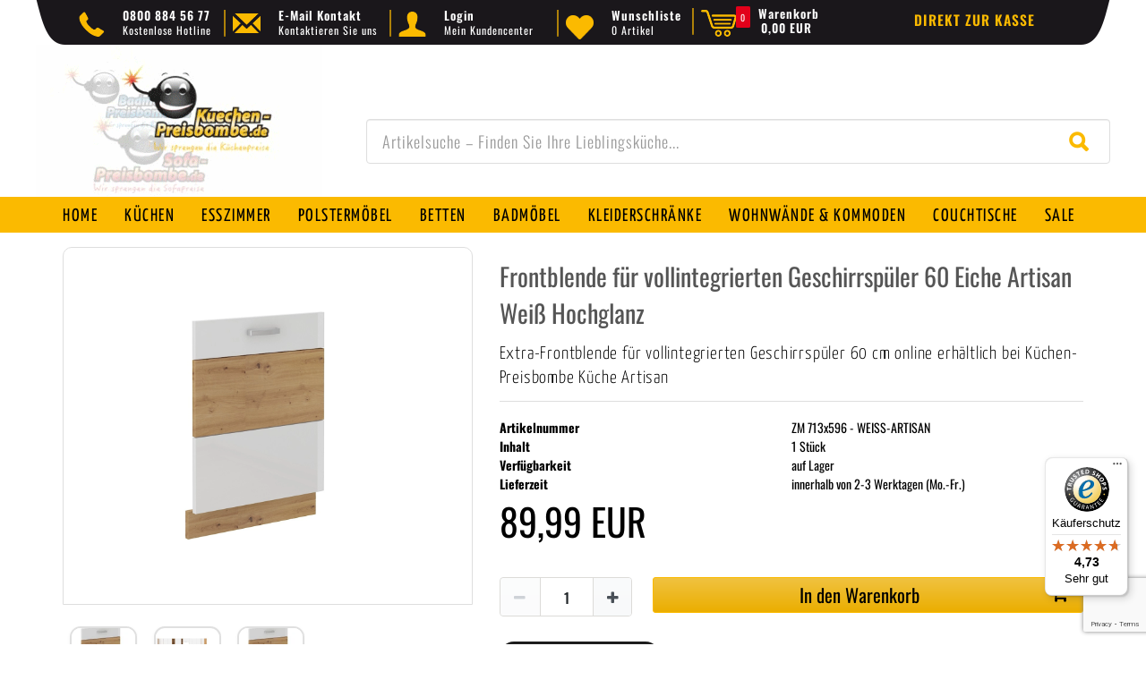

--- FILE ---
content_type: text/html; charset=utf-8
request_url: https://www.google.com/recaptcha/api2/anchor?ar=1&k=6LftaLMmAAAAAMRM9GngNPK0l4QZHngT81fyRiQe&co=aHR0cHM6Ly93d3cua3VlY2hlbi1wcmVpc2JvbWJlLmRlOjQ0Mw..&hl=en&v=7gg7H51Q-naNfhmCP3_R47ho&size=invisible&anchor-ms=20000&execute-ms=15000&cb=cfo8z6m0u0t7
body_size: 48383
content:
<!DOCTYPE HTML><html dir="ltr" lang="en"><head><meta http-equiv="Content-Type" content="text/html; charset=UTF-8">
<meta http-equiv="X-UA-Compatible" content="IE=edge">
<title>reCAPTCHA</title>
<style type="text/css">
/* cyrillic-ext */
@font-face {
  font-family: 'Roboto';
  font-style: normal;
  font-weight: 400;
  font-stretch: 100%;
  src: url(//fonts.gstatic.com/s/roboto/v48/KFO7CnqEu92Fr1ME7kSn66aGLdTylUAMa3GUBHMdazTgWw.woff2) format('woff2');
  unicode-range: U+0460-052F, U+1C80-1C8A, U+20B4, U+2DE0-2DFF, U+A640-A69F, U+FE2E-FE2F;
}
/* cyrillic */
@font-face {
  font-family: 'Roboto';
  font-style: normal;
  font-weight: 400;
  font-stretch: 100%;
  src: url(//fonts.gstatic.com/s/roboto/v48/KFO7CnqEu92Fr1ME7kSn66aGLdTylUAMa3iUBHMdazTgWw.woff2) format('woff2');
  unicode-range: U+0301, U+0400-045F, U+0490-0491, U+04B0-04B1, U+2116;
}
/* greek-ext */
@font-face {
  font-family: 'Roboto';
  font-style: normal;
  font-weight: 400;
  font-stretch: 100%;
  src: url(//fonts.gstatic.com/s/roboto/v48/KFO7CnqEu92Fr1ME7kSn66aGLdTylUAMa3CUBHMdazTgWw.woff2) format('woff2');
  unicode-range: U+1F00-1FFF;
}
/* greek */
@font-face {
  font-family: 'Roboto';
  font-style: normal;
  font-weight: 400;
  font-stretch: 100%;
  src: url(//fonts.gstatic.com/s/roboto/v48/KFO7CnqEu92Fr1ME7kSn66aGLdTylUAMa3-UBHMdazTgWw.woff2) format('woff2');
  unicode-range: U+0370-0377, U+037A-037F, U+0384-038A, U+038C, U+038E-03A1, U+03A3-03FF;
}
/* math */
@font-face {
  font-family: 'Roboto';
  font-style: normal;
  font-weight: 400;
  font-stretch: 100%;
  src: url(//fonts.gstatic.com/s/roboto/v48/KFO7CnqEu92Fr1ME7kSn66aGLdTylUAMawCUBHMdazTgWw.woff2) format('woff2');
  unicode-range: U+0302-0303, U+0305, U+0307-0308, U+0310, U+0312, U+0315, U+031A, U+0326-0327, U+032C, U+032F-0330, U+0332-0333, U+0338, U+033A, U+0346, U+034D, U+0391-03A1, U+03A3-03A9, U+03B1-03C9, U+03D1, U+03D5-03D6, U+03F0-03F1, U+03F4-03F5, U+2016-2017, U+2034-2038, U+203C, U+2040, U+2043, U+2047, U+2050, U+2057, U+205F, U+2070-2071, U+2074-208E, U+2090-209C, U+20D0-20DC, U+20E1, U+20E5-20EF, U+2100-2112, U+2114-2115, U+2117-2121, U+2123-214F, U+2190, U+2192, U+2194-21AE, U+21B0-21E5, U+21F1-21F2, U+21F4-2211, U+2213-2214, U+2216-22FF, U+2308-230B, U+2310, U+2319, U+231C-2321, U+2336-237A, U+237C, U+2395, U+239B-23B7, U+23D0, U+23DC-23E1, U+2474-2475, U+25AF, U+25B3, U+25B7, U+25BD, U+25C1, U+25CA, U+25CC, U+25FB, U+266D-266F, U+27C0-27FF, U+2900-2AFF, U+2B0E-2B11, U+2B30-2B4C, U+2BFE, U+3030, U+FF5B, U+FF5D, U+1D400-1D7FF, U+1EE00-1EEFF;
}
/* symbols */
@font-face {
  font-family: 'Roboto';
  font-style: normal;
  font-weight: 400;
  font-stretch: 100%;
  src: url(//fonts.gstatic.com/s/roboto/v48/KFO7CnqEu92Fr1ME7kSn66aGLdTylUAMaxKUBHMdazTgWw.woff2) format('woff2');
  unicode-range: U+0001-000C, U+000E-001F, U+007F-009F, U+20DD-20E0, U+20E2-20E4, U+2150-218F, U+2190, U+2192, U+2194-2199, U+21AF, U+21E6-21F0, U+21F3, U+2218-2219, U+2299, U+22C4-22C6, U+2300-243F, U+2440-244A, U+2460-24FF, U+25A0-27BF, U+2800-28FF, U+2921-2922, U+2981, U+29BF, U+29EB, U+2B00-2BFF, U+4DC0-4DFF, U+FFF9-FFFB, U+10140-1018E, U+10190-1019C, U+101A0, U+101D0-101FD, U+102E0-102FB, U+10E60-10E7E, U+1D2C0-1D2D3, U+1D2E0-1D37F, U+1F000-1F0FF, U+1F100-1F1AD, U+1F1E6-1F1FF, U+1F30D-1F30F, U+1F315, U+1F31C, U+1F31E, U+1F320-1F32C, U+1F336, U+1F378, U+1F37D, U+1F382, U+1F393-1F39F, U+1F3A7-1F3A8, U+1F3AC-1F3AF, U+1F3C2, U+1F3C4-1F3C6, U+1F3CA-1F3CE, U+1F3D4-1F3E0, U+1F3ED, U+1F3F1-1F3F3, U+1F3F5-1F3F7, U+1F408, U+1F415, U+1F41F, U+1F426, U+1F43F, U+1F441-1F442, U+1F444, U+1F446-1F449, U+1F44C-1F44E, U+1F453, U+1F46A, U+1F47D, U+1F4A3, U+1F4B0, U+1F4B3, U+1F4B9, U+1F4BB, U+1F4BF, U+1F4C8-1F4CB, U+1F4D6, U+1F4DA, U+1F4DF, U+1F4E3-1F4E6, U+1F4EA-1F4ED, U+1F4F7, U+1F4F9-1F4FB, U+1F4FD-1F4FE, U+1F503, U+1F507-1F50B, U+1F50D, U+1F512-1F513, U+1F53E-1F54A, U+1F54F-1F5FA, U+1F610, U+1F650-1F67F, U+1F687, U+1F68D, U+1F691, U+1F694, U+1F698, U+1F6AD, U+1F6B2, U+1F6B9-1F6BA, U+1F6BC, U+1F6C6-1F6CF, U+1F6D3-1F6D7, U+1F6E0-1F6EA, U+1F6F0-1F6F3, U+1F6F7-1F6FC, U+1F700-1F7FF, U+1F800-1F80B, U+1F810-1F847, U+1F850-1F859, U+1F860-1F887, U+1F890-1F8AD, U+1F8B0-1F8BB, U+1F8C0-1F8C1, U+1F900-1F90B, U+1F93B, U+1F946, U+1F984, U+1F996, U+1F9E9, U+1FA00-1FA6F, U+1FA70-1FA7C, U+1FA80-1FA89, U+1FA8F-1FAC6, U+1FACE-1FADC, U+1FADF-1FAE9, U+1FAF0-1FAF8, U+1FB00-1FBFF;
}
/* vietnamese */
@font-face {
  font-family: 'Roboto';
  font-style: normal;
  font-weight: 400;
  font-stretch: 100%;
  src: url(//fonts.gstatic.com/s/roboto/v48/KFO7CnqEu92Fr1ME7kSn66aGLdTylUAMa3OUBHMdazTgWw.woff2) format('woff2');
  unicode-range: U+0102-0103, U+0110-0111, U+0128-0129, U+0168-0169, U+01A0-01A1, U+01AF-01B0, U+0300-0301, U+0303-0304, U+0308-0309, U+0323, U+0329, U+1EA0-1EF9, U+20AB;
}
/* latin-ext */
@font-face {
  font-family: 'Roboto';
  font-style: normal;
  font-weight: 400;
  font-stretch: 100%;
  src: url(//fonts.gstatic.com/s/roboto/v48/KFO7CnqEu92Fr1ME7kSn66aGLdTylUAMa3KUBHMdazTgWw.woff2) format('woff2');
  unicode-range: U+0100-02BA, U+02BD-02C5, U+02C7-02CC, U+02CE-02D7, U+02DD-02FF, U+0304, U+0308, U+0329, U+1D00-1DBF, U+1E00-1E9F, U+1EF2-1EFF, U+2020, U+20A0-20AB, U+20AD-20C0, U+2113, U+2C60-2C7F, U+A720-A7FF;
}
/* latin */
@font-face {
  font-family: 'Roboto';
  font-style: normal;
  font-weight: 400;
  font-stretch: 100%;
  src: url(//fonts.gstatic.com/s/roboto/v48/KFO7CnqEu92Fr1ME7kSn66aGLdTylUAMa3yUBHMdazQ.woff2) format('woff2');
  unicode-range: U+0000-00FF, U+0131, U+0152-0153, U+02BB-02BC, U+02C6, U+02DA, U+02DC, U+0304, U+0308, U+0329, U+2000-206F, U+20AC, U+2122, U+2191, U+2193, U+2212, U+2215, U+FEFF, U+FFFD;
}
/* cyrillic-ext */
@font-face {
  font-family: 'Roboto';
  font-style: normal;
  font-weight: 500;
  font-stretch: 100%;
  src: url(//fonts.gstatic.com/s/roboto/v48/KFO7CnqEu92Fr1ME7kSn66aGLdTylUAMa3GUBHMdazTgWw.woff2) format('woff2');
  unicode-range: U+0460-052F, U+1C80-1C8A, U+20B4, U+2DE0-2DFF, U+A640-A69F, U+FE2E-FE2F;
}
/* cyrillic */
@font-face {
  font-family: 'Roboto';
  font-style: normal;
  font-weight: 500;
  font-stretch: 100%;
  src: url(//fonts.gstatic.com/s/roboto/v48/KFO7CnqEu92Fr1ME7kSn66aGLdTylUAMa3iUBHMdazTgWw.woff2) format('woff2');
  unicode-range: U+0301, U+0400-045F, U+0490-0491, U+04B0-04B1, U+2116;
}
/* greek-ext */
@font-face {
  font-family: 'Roboto';
  font-style: normal;
  font-weight: 500;
  font-stretch: 100%;
  src: url(//fonts.gstatic.com/s/roboto/v48/KFO7CnqEu92Fr1ME7kSn66aGLdTylUAMa3CUBHMdazTgWw.woff2) format('woff2');
  unicode-range: U+1F00-1FFF;
}
/* greek */
@font-face {
  font-family: 'Roboto';
  font-style: normal;
  font-weight: 500;
  font-stretch: 100%;
  src: url(//fonts.gstatic.com/s/roboto/v48/KFO7CnqEu92Fr1ME7kSn66aGLdTylUAMa3-UBHMdazTgWw.woff2) format('woff2');
  unicode-range: U+0370-0377, U+037A-037F, U+0384-038A, U+038C, U+038E-03A1, U+03A3-03FF;
}
/* math */
@font-face {
  font-family: 'Roboto';
  font-style: normal;
  font-weight: 500;
  font-stretch: 100%;
  src: url(//fonts.gstatic.com/s/roboto/v48/KFO7CnqEu92Fr1ME7kSn66aGLdTylUAMawCUBHMdazTgWw.woff2) format('woff2');
  unicode-range: U+0302-0303, U+0305, U+0307-0308, U+0310, U+0312, U+0315, U+031A, U+0326-0327, U+032C, U+032F-0330, U+0332-0333, U+0338, U+033A, U+0346, U+034D, U+0391-03A1, U+03A3-03A9, U+03B1-03C9, U+03D1, U+03D5-03D6, U+03F0-03F1, U+03F4-03F5, U+2016-2017, U+2034-2038, U+203C, U+2040, U+2043, U+2047, U+2050, U+2057, U+205F, U+2070-2071, U+2074-208E, U+2090-209C, U+20D0-20DC, U+20E1, U+20E5-20EF, U+2100-2112, U+2114-2115, U+2117-2121, U+2123-214F, U+2190, U+2192, U+2194-21AE, U+21B0-21E5, U+21F1-21F2, U+21F4-2211, U+2213-2214, U+2216-22FF, U+2308-230B, U+2310, U+2319, U+231C-2321, U+2336-237A, U+237C, U+2395, U+239B-23B7, U+23D0, U+23DC-23E1, U+2474-2475, U+25AF, U+25B3, U+25B7, U+25BD, U+25C1, U+25CA, U+25CC, U+25FB, U+266D-266F, U+27C0-27FF, U+2900-2AFF, U+2B0E-2B11, U+2B30-2B4C, U+2BFE, U+3030, U+FF5B, U+FF5D, U+1D400-1D7FF, U+1EE00-1EEFF;
}
/* symbols */
@font-face {
  font-family: 'Roboto';
  font-style: normal;
  font-weight: 500;
  font-stretch: 100%;
  src: url(//fonts.gstatic.com/s/roboto/v48/KFO7CnqEu92Fr1ME7kSn66aGLdTylUAMaxKUBHMdazTgWw.woff2) format('woff2');
  unicode-range: U+0001-000C, U+000E-001F, U+007F-009F, U+20DD-20E0, U+20E2-20E4, U+2150-218F, U+2190, U+2192, U+2194-2199, U+21AF, U+21E6-21F0, U+21F3, U+2218-2219, U+2299, U+22C4-22C6, U+2300-243F, U+2440-244A, U+2460-24FF, U+25A0-27BF, U+2800-28FF, U+2921-2922, U+2981, U+29BF, U+29EB, U+2B00-2BFF, U+4DC0-4DFF, U+FFF9-FFFB, U+10140-1018E, U+10190-1019C, U+101A0, U+101D0-101FD, U+102E0-102FB, U+10E60-10E7E, U+1D2C0-1D2D3, U+1D2E0-1D37F, U+1F000-1F0FF, U+1F100-1F1AD, U+1F1E6-1F1FF, U+1F30D-1F30F, U+1F315, U+1F31C, U+1F31E, U+1F320-1F32C, U+1F336, U+1F378, U+1F37D, U+1F382, U+1F393-1F39F, U+1F3A7-1F3A8, U+1F3AC-1F3AF, U+1F3C2, U+1F3C4-1F3C6, U+1F3CA-1F3CE, U+1F3D4-1F3E0, U+1F3ED, U+1F3F1-1F3F3, U+1F3F5-1F3F7, U+1F408, U+1F415, U+1F41F, U+1F426, U+1F43F, U+1F441-1F442, U+1F444, U+1F446-1F449, U+1F44C-1F44E, U+1F453, U+1F46A, U+1F47D, U+1F4A3, U+1F4B0, U+1F4B3, U+1F4B9, U+1F4BB, U+1F4BF, U+1F4C8-1F4CB, U+1F4D6, U+1F4DA, U+1F4DF, U+1F4E3-1F4E6, U+1F4EA-1F4ED, U+1F4F7, U+1F4F9-1F4FB, U+1F4FD-1F4FE, U+1F503, U+1F507-1F50B, U+1F50D, U+1F512-1F513, U+1F53E-1F54A, U+1F54F-1F5FA, U+1F610, U+1F650-1F67F, U+1F687, U+1F68D, U+1F691, U+1F694, U+1F698, U+1F6AD, U+1F6B2, U+1F6B9-1F6BA, U+1F6BC, U+1F6C6-1F6CF, U+1F6D3-1F6D7, U+1F6E0-1F6EA, U+1F6F0-1F6F3, U+1F6F7-1F6FC, U+1F700-1F7FF, U+1F800-1F80B, U+1F810-1F847, U+1F850-1F859, U+1F860-1F887, U+1F890-1F8AD, U+1F8B0-1F8BB, U+1F8C0-1F8C1, U+1F900-1F90B, U+1F93B, U+1F946, U+1F984, U+1F996, U+1F9E9, U+1FA00-1FA6F, U+1FA70-1FA7C, U+1FA80-1FA89, U+1FA8F-1FAC6, U+1FACE-1FADC, U+1FADF-1FAE9, U+1FAF0-1FAF8, U+1FB00-1FBFF;
}
/* vietnamese */
@font-face {
  font-family: 'Roboto';
  font-style: normal;
  font-weight: 500;
  font-stretch: 100%;
  src: url(//fonts.gstatic.com/s/roboto/v48/KFO7CnqEu92Fr1ME7kSn66aGLdTylUAMa3OUBHMdazTgWw.woff2) format('woff2');
  unicode-range: U+0102-0103, U+0110-0111, U+0128-0129, U+0168-0169, U+01A0-01A1, U+01AF-01B0, U+0300-0301, U+0303-0304, U+0308-0309, U+0323, U+0329, U+1EA0-1EF9, U+20AB;
}
/* latin-ext */
@font-face {
  font-family: 'Roboto';
  font-style: normal;
  font-weight: 500;
  font-stretch: 100%;
  src: url(//fonts.gstatic.com/s/roboto/v48/KFO7CnqEu92Fr1ME7kSn66aGLdTylUAMa3KUBHMdazTgWw.woff2) format('woff2');
  unicode-range: U+0100-02BA, U+02BD-02C5, U+02C7-02CC, U+02CE-02D7, U+02DD-02FF, U+0304, U+0308, U+0329, U+1D00-1DBF, U+1E00-1E9F, U+1EF2-1EFF, U+2020, U+20A0-20AB, U+20AD-20C0, U+2113, U+2C60-2C7F, U+A720-A7FF;
}
/* latin */
@font-face {
  font-family: 'Roboto';
  font-style: normal;
  font-weight: 500;
  font-stretch: 100%;
  src: url(//fonts.gstatic.com/s/roboto/v48/KFO7CnqEu92Fr1ME7kSn66aGLdTylUAMa3yUBHMdazQ.woff2) format('woff2');
  unicode-range: U+0000-00FF, U+0131, U+0152-0153, U+02BB-02BC, U+02C6, U+02DA, U+02DC, U+0304, U+0308, U+0329, U+2000-206F, U+20AC, U+2122, U+2191, U+2193, U+2212, U+2215, U+FEFF, U+FFFD;
}
/* cyrillic-ext */
@font-face {
  font-family: 'Roboto';
  font-style: normal;
  font-weight: 900;
  font-stretch: 100%;
  src: url(//fonts.gstatic.com/s/roboto/v48/KFO7CnqEu92Fr1ME7kSn66aGLdTylUAMa3GUBHMdazTgWw.woff2) format('woff2');
  unicode-range: U+0460-052F, U+1C80-1C8A, U+20B4, U+2DE0-2DFF, U+A640-A69F, U+FE2E-FE2F;
}
/* cyrillic */
@font-face {
  font-family: 'Roboto';
  font-style: normal;
  font-weight: 900;
  font-stretch: 100%;
  src: url(//fonts.gstatic.com/s/roboto/v48/KFO7CnqEu92Fr1ME7kSn66aGLdTylUAMa3iUBHMdazTgWw.woff2) format('woff2');
  unicode-range: U+0301, U+0400-045F, U+0490-0491, U+04B0-04B1, U+2116;
}
/* greek-ext */
@font-face {
  font-family: 'Roboto';
  font-style: normal;
  font-weight: 900;
  font-stretch: 100%;
  src: url(//fonts.gstatic.com/s/roboto/v48/KFO7CnqEu92Fr1ME7kSn66aGLdTylUAMa3CUBHMdazTgWw.woff2) format('woff2');
  unicode-range: U+1F00-1FFF;
}
/* greek */
@font-face {
  font-family: 'Roboto';
  font-style: normal;
  font-weight: 900;
  font-stretch: 100%;
  src: url(//fonts.gstatic.com/s/roboto/v48/KFO7CnqEu92Fr1ME7kSn66aGLdTylUAMa3-UBHMdazTgWw.woff2) format('woff2');
  unicode-range: U+0370-0377, U+037A-037F, U+0384-038A, U+038C, U+038E-03A1, U+03A3-03FF;
}
/* math */
@font-face {
  font-family: 'Roboto';
  font-style: normal;
  font-weight: 900;
  font-stretch: 100%;
  src: url(//fonts.gstatic.com/s/roboto/v48/KFO7CnqEu92Fr1ME7kSn66aGLdTylUAMawCUBHMdazTgWw.woff2) format('woff2');
  unicode-range: U+0302-0303, U+0305, U+0307-0308, U+0310, U+0312, U+0315, U+031A, U+0326-0327, U+032C, U+032F-0330, U+0332-0333, U+0338, U+033A, U+0346, U+034D, U+0391-03A1, U+03A3-03A9, U+03B1-03C9, U+03D1, U+03D5-03D6, U+03F0-03F1, U+03F4-03F5, U+2016-2017, U+2034-2038, U+203C, U+2040, U+2043, U+2047, U+2050, U+2057, U+205F, U+2070-2071, U+2074-208E, U+2090-209C, U+20D0-20DC, U+20E1, U+20E5-20EF, U+2100-2112, U+2114-2115, U+2117-2121, U+2123-214F, U+2190, U+2192, U+2194-21AE, U+21B0-21E5, U+21F1-21F2, U+21F4-2211, U+2213-2214, U+2216-22FF, U+2308-230B, U+2310, U+2319, U+231C-2321, U+2336-237A, U+237C, U+2395, U+239B-23B7, U+23D0, U+23DC-23E1, U+2474-2475, U+25AF, U+25B3, U+25B7, U+25BD, U+25C1, U+25CA, U+25CC, U+25FB, U+266D-266F, U+27C0-27FF, U+2900-2AFF, U+2B0E-2B11, U+2B30-2B4C, U+2BFE, U+3030, U+FF5B, U+FF5D, U+1D400-1D7FF, U+1EE00-1EEFF;
}
/* symbols */
@font-face {
  font-family: 'Roboto';
  font-style: normal;
  font-weight: 900;
  font-stretch: 100%;
  src: url(//fonts.gstatic.com/s/roboto/v48/KFO7CnqEu92Fr1ME7kSn66aGLdTylUAMaxKUBHMdazTgWw.woff2) format('woff2');
  unicode-range: U+0001-000C, U+000E-001F, U+007F-009F, U+20DD-20E0, U+20E2-20E4, U+2150-218F, U+2190, U+2192, U+2194-2199, U+21AF, U+21E6-21F0, U+21F3, U+2218-2219, U+2299, U+22C4-22C6, U+2300-243F, U+2440-244A, U+2460-24FF, U+25A0-27BF, U+2800-28FF, U+2921-2922, U+2981, U+29BF, U+29EB, U+2B00-2BFF, U+4DC0-4DFF, U+FFF9-FFFB, U+10140-1018E, U+10190-1019C, U+101A0, U+101D0-101FD, U+102E0-102FB, U+10E60-10E7E, U+1D2C0-1D2D3, U+1D2E0-1D37F, U+1F000-1F0FF, U+1F100-1F1AD, U+1F1E6-1F1FF, U+1F30D-1F30F, U+1F315, U+1F31C, U+1F31E, U+1F320-1F32C, U+1F336, U+1F378, U+1F37D, U+1F382, U+1F393-1F39F, U+1F3A7-1F3A8, U+1F3AC-1F3AF, U+1F3C2, U+1F3C4-1F3C6, U+1F3CA-1F3CE, U+1F3D4-1F3E0, U+1F3ED, U+1F3F1-1F3F3, U+1F3F5-1F3F7, U+1F408, U+1F415, U+1F41F, U+1F426, U+1F43F, U+1F441-1F442, U+1F444, U+1F446-1F449, U+1F44C-1F44E, U+1F453, U+1F46A, U+1F47D, U+1F4A3, U+1F4B0, U+1F4B3, U+1F4B9, U+1F4BB, U+1F4BF, U+1F4C8-1F4CB, U+1F4D6, U+1F4DA, U+1F4DF, U+1F4E3-1F4E6, U+1F4EA-1F4ED, U+1F4F7, U+1F4F9-1F4FB, U+1F4FD-1F4FE, U+1F503, U+1F507-1F50B, U+1F50D, U+1F512-1F513, U+1F53E-1F54A, U+1F54F-1F5FA, U+1F610, U+1F650-1F67F, U+1F687, U+1F68D, U+1F691, U+1F694, U+1F698, U+1F6AD, U+1F6B2, U+1F6B9-1F6BA, U+1F6BC, U+1F6C6-1F6CF, U+1F6D3-1F6D7, U+1F6E0-1F6EA, U+1F6F0-1F6F3, U+1F6F7-1F6FC, U+1F700-1F7FF, U+1F800-1F80B, U+1F810-1F847, U+1F850-1F859, U+1F860-1F887, U+1F890-1F8AD, U+1F8B0-1F8BB, U+1F8C0-1F8C1, U+1F900-1F90B, U+1F93B, U+1F946, U+1F984, U+1F996, U+1F9E9, U+1FA00-1FA6F, U+1FA70-1FA7C, U+1FA80-1FA89, U+1FA8F-1FAC6, U+1FACE-1FADC, U+1FADF-1FAE9, U+1FAF0-1FAF8, U+1FB00-1FBFF;
}
/* vietnamese */
@font-face {
  font-family: 'Roboto';
  font-style: normal;
  font-weight: 900;
  font-stretch: 100%;
  src: url(//fonts.gstatic.com/s/roboto/v48/KFO7CnqEu92Fr1ME7kSn66aGLdTylUAMa3OUBHMdazTgWw.woff2) format('woff2');
  unicode-range: U+0102-0103, U+0110-0111, U+0128-0129, U+0168-0169, U+01A0-01A1, U+01AF-01B0, U+0300-0301, U+0303-0304, U+0308-0309, U+0323, U+0329, U+1EA0-1EF9, U+20AB;
}
/* latin-ext */
@font-face {
  font-family: 'Roboto';
  font-style: normal;
  font-weight: 900;
  font-stretch: 100%;
  src: url(//fonts.gstatic.com/s/roboto/v48/KFO7CnqEu92Fr1ME7kSn66aGLdTylUAMa3KUBHMdazTgWw.woff2) format('woff2');
  unicode-range: U+0100-02BA, U+02BD-02C5, U+02C7-02CC, U+02CE-02D7, U+02DD-02FF, U+0304, U+0308, U+0329, U+1D00-1DBF, U+1E00-1E9F, U+1EF2-1EFF, U+2020, U+20A0-20AB, U+20AD-20C0, U+2113, U+2C60-2C7F, U+A720-A7FF;
}
/* latin */
@font-face {
  font-family: 'Roboto';
  font-style: normal;
  font-weight: 900;
  font-stretch: 100%;
  src: url(//fonts.gstatic.com/s/roboto/v48/KFO7CnqEu92Fr1ME7kSn66aGLdTylUAMa3yUBHMdazQ.woff2) format('woff2');
  unicode-range: U+0000-00FF, U+0131, U+0152-0153, U+02BB-02BC, U+02C6, U+02DA, U+02DC, U+0304, U+0308, U+0329, U+2000-206F, U+20AC, U+2122, U+2191, U+2193, U+2212, U+2215, U+FEFF, U+FFFD;
}

</style>
<link rel="stylesheet" type="text/css" href="https://www.gstatic.com/recaptcha/releases/7gg7H51Q-naNfhmCP3_R47ho/styles__ltr.css">
<script nonce="B80IPu2ug81xXSj9irE75A" type="text/javascript">window['__recaptcha_api'] = 'https://www.google.com/recaptcha/api2/';</script>
<script type="text/javascript" src="https://www.gstatic.com/recaptcha/releases/7gg7H51Q-naNfhmCP3_R47ho/recaptcha__en.js" nonce="B80IPu2ug81xXSj9irE75A">
      
    </script></head>
<body><div id="rc-anchor-alert" class="rc-anchor-alert"></div>
<input type="hidden" id="recaptcha-token" value="[base64]">
<script type="text/javascript" nonce="B80IPu2ug81xXSj9irE75A">
      recaptcha.anchor.Main.init("[\x22ainput\x22,[\x22bgdata\x22,\x22\x22,\[base64]/[base64]/[base64]/[base64]/[base64]/[base64]/[base64]/[base64]/[base64]/[base64]\\u003d\x22,\[base64]\x22,\[base64]/CksKbw61Uw4h1w7hmTm3DvHzDhsKHQMOmw5kEw57DjU7Dg8OkAnE5GMOKK8K8LXzCsMOPDCofOsOYwp5OHETDuElHwrYKa8K+Bl43w4/[base64]/Y8K9KsOBwo3DjXDCjDDClMOsbsO1QAfCqcKqwr3CqXMSwoJuw6sBJsKiwpsgWibCuVYsbT1SQMK6wpHCtSlmeEQfwpDCkcKQXcOxwpDDvXHDpHzCtMOEwoEQWTthw4c4GsKRC8OCw57DinIqccKSwrdXYcODwq/Dvh/DjHPCm1Q5ScOuw4MMwpNHwrJCWkfCusOSVmchGMK1TG4MwpoTGnjCn8Kywr8gacOTwpA2wr/[base64]/Dqn9vw6zCkgjDhhzDiMOSwqkyf3zCj8KqYhpjwrQ3woYaw63ClcKObhpuwoTCoMKsw744X2LDksO/[base64]/ChB0Awoczw43Ck8KhS31GVwsawrPDgj/[base64]/CrVFFw7xywqrDv8OtOcOpRcOrc1dYQTzCmg4NwrLClzXDhy9oV3oqw6ZNbsKLw7l1ZSrCoMOyQMK4a8OtPMKXdCFNJi/Dp3PDvMOwSMKSS8OCw4PChTzCuMKlbnMeJFnCgsKiY1YfJC4oD8Kkw7HDpUDCmRPDvzwKwpc8wrnDiCnCmzdAJcOSw77DlgHDocKsBQXCq3JFwp7DuMOxwrN/wrUaU8OKwojDk8OLO1htcxjCqA88wr44wph7McKdw5fDmcOPw6EGw7c0QHgtf3DCucKDCybDrcOIc8KlexnCr8KLw6DDmsO0LsKWwrRZVjYYw7bDrcOsfw7CksO6w77DkMOCwpgtbMK/WGN2Pk5xUcObWsKtNMKIegbDthrDhMK8wr5jVyvClMOcw4nDu2VHU8Okw6Rjw4ZKwq4Hw6bCjiYRTyfCjW/DvcOcHMO0w5xQw5fDoMO8wqjCjMOVVVk3XG3DigV+wo/Cu3I+J8ObRsOzwq/[base64]/DsxTCqlXCvMONwogew6BJwrQSwpZdwoXDlSxpU8Oxd8OHw5rCkB0sw4xfwpsNPsOHwp/CtArCtcK2NsOfUcKhwrXDnHPDriB/wr7CscO4w6IrwqZHw5zCqsO+Tg7Drlp7J2bCjDPCuAjCvRtYADfCksKmBjlUwq7Cv2PDisOfIcKxOlRZVsOpfsK+w5DClVrCjcKzNsO/w5HCtsKnw6tqHHrClcKvw5Jxw4nDq8OIOcK9X8KswpPDi8OCwpsedMOOSsK/a8Oowokww7VmTG5rezzCrcKbJWrDjMOLw75aw4HDisOWSUrDm3tYwpHCkyoBGXUHAcKFdMK3UkV6w4/DkCJTw4jCiAZIBsK4STPDosOPwqQfwp10wrklw4nCmMKvwp7DiWXCtnVJw4ddXcODYErDs8OPIMOENSTDujECw4PCmUrCl8Odw4/ChGVtMyTCn8KGw6xDc8OQwolvw4PDnArDhwgvw7kDw6cAw7/DvSRaw4sSOcKsdgdYdh/DnsODSgjCqsK7wpxlwolVw53CtMO/w5AZWMO5w4E+VRnDn8KWw6gTwo8BYsOSw4FXFMO8wpTCjmPCkWrCkcOZw5ACaVp3w75ocsOncFkbwo9PMcKswo7CgGVbM8Kma8KYesOhPsOnKCDDvHHDp8KNI8KPIk9Uw55VZAnDvcKxwpgcecK0EsO8w7bDkAPCiRHDlUBoUcKDfsKgw5LDrnLCtwh0aQjDtwR/w48Sw7Ztw4rConLDkMKcC2PCisOZwrUbO8OuwqrCp3PCnsOUwqUNw651ccKbDcOgFcKWY8KMPsOxRkvCtGvCiMO6w6LCuD/Cqjkaw6MKNXzDgMKvw63DucOOR2PDuzXDvsKFw43DhS1JWMK9wpNUw73DlCHDrcKSwqgXwrM3emfDu0wbUj3CmcOSScO9A8KtwrPDrhU7esOxwqYIw6bCpWkPfcO6wpMFwq3DgsKgw5NUwoYCYiISwpk2NFHCqMKHwpVOw7LDvFp7wq83U3hMZA/DvUtdwrXDk8KoRMK+CcOnVArChMK6wrfDoMK/w4d0wohDH3zCtCHDqEl+wonDjkAnLWLDglN5DgYxw5PCjsKMw69zw5vCmMOiFcKCB8K9IsK7ZmV+wr/DtzHCtB/CqwTCg0rCv8KEfcO/dldlBUxMLcKFw6BBw445ccKMwoXDjUYuLBAOwqHCtR4AezXDoRM1wq/[base64]/bTARw4zDvcOhG1wIw5xqbyk6NkXDtVcgw5DCn8O0GR8cXWZSw4LCjQnDmwTCq8KCw4LDpgNJw4JOw70YK8Kyw5nDn31/[base64]/Dv03DplnDpDLColIwCF9wTcOJwpzDqBtDZMOhw4RawqfCv8Ogw7hYw6FNFcONZ8KCJi/CjMKpw5htdMK8w7x9woDCqjLDtMOSD0bCqAV3RyLCmMOIWsKWw7wXw4bDr8OdwpHCmcKzPcKZwpBOw7vCuTfCqcOSw5fDlsKbwrRywqJYQkpAwq9vDsOSF8K7wosSw5LDr8OQw59mGjXDkMKJw5LCrjvCpMKvJ8OFwqjDvcOow43Ch8KLwq/CnWkoD0VhXMOxRwDDnALCqEMEQlYTaMO8w6LCjcOlJsOpwqsoK8KwRcKrwq40w5VTRMOXwposw5/CgnIUc0UCwqHCi3rDisKqGHTDucKmwoUkw4rCsUXDmENjw6YqWcKdwqoRw44wdUnDjcK0w5Esw6XDqhnCoGV0QlHDssK5Mgo3wqd+wq5vMCHDgAvDosKmw6o+w63Dv0ZgwrQkwpseMHnDhcOZwoU4w5dLw5Zyw4oSw4pswr1HdS8Fw5zCoR/DrMKTwr3CvkglQ8Krw5fDi8Kaa1QYIBPCtsKdQg/DssOxKMOSwqbCqRJaOsOmwqMZUMK7w7x9a8OQVMKXcH5WwqjDj8O+w7TDlV0ywpd2wofCiSXDnsKrSXk2w6N/w60VARzDncODLETChxc4wptAw5pGQcO4Yn8Mw5TCg8KZGMKAw6dnw7ppLDcuWhrCtUcmJsOUZTnDvsODesOZcXkRM8OuJcOow6rDojvDu8O6wpgqwpV1On4Cw6XCtjBod8O3wpIqwq/DlcKbCVIyw4bDq285wojDvARaLnHDs1/[base64]/[base64]/CrR1KTMKrwqTCqkcGbG1Rw5vDpcKDd8OBw5LDpDlRKMKwfH7DlWvCu0Y/w4kkJ8O2WMKpw5HCviTDhlwZEMKowrVka8Omw6nDtMKNwoBHAEs2wqPCiMOjSxV2YAXCqhspYcOsLcKfO3MLw6XDoSnDt8Kib8OFZMK3f8O1WcKRD8OHwp5Xw4NHPEPCkyMoa2zDkADCvSofwq9tUz51BiAuNFTDrcOXRsKMJsK5w6/CogTCjyXCr8OPwpvDgyhSw7jCgMOgw6kHJ8KCSMOqwrvCpm/CpSDDm3UqfsKpYnfDhQpXP8K5w7JYw5ZgY8K4Thonwo3DgzVyalwcw57DqsK0Ky3CkcKLwofDl8OJw7wTHQZkwpzCuMK6w5ReJcKWw43Dp8KBC8KYw7PCosKIwqbCsVISAcK8woRXw79TJcO4w5nCl8KSNyfCl8OVDyjCgMKjMiPChcKnwq3Cr3bDp0XCi8OqwoNZw5/[base64]/DlFbDtWvCu0tCw6YQworDhkpkAkvDllPCv8K2w4xRw7kvM8K/w5HDlVfDocOPwqd3wobDj8Opw4jCoiXDvMKNw5kGR8OENTDCs8Olw6xVQ2V7wpgLYcOxw5/[base64]/[base64]/[base64]/[base64]/[base64]/DmVrDkz/[base64]/[base64]/CjHbDunoDVcOITMKowpoxwqHCqsOsw5nChcO7w441G8OrwrxDKcOew6jCp1vCr8Omwr3CmE1Pw6PCmWvCtCTCm8OxWibDrkgew4vChi0ew7vDosKjw77DpijDosO0w7pawrzDp3zCocKdB1Mhwp/DoB7DvsK0UcKRYMOnFRDCqRVBdMKIeMOBXAvCoMOqw45xQF7DnFkOacOBw6nDrMK1NMOKGcOOGMKew6XCv0/DlAjDh8K1K8KXwpQnw4DDlABEY1XDjT7Clmt7fn1YwoTDgHzCosOZLD7DgcKqTMKbX8KAMTjCjcK0wp/DpsKgBjLCkXvCqG8Sw6bCsMKMw4XCv8K0wqJvHSPCvsK5woZ4N8ORw6rClQPDucODwqzDjFFoYcO9wqcGJcKIwqbCi3x5NlDCo0sww7/DlcKWw4oiazPCiRdrw7nCuFYcJ0PDvjloUMOOwppkCcOTMypqwojDrsKow7/CnMO1w7jDpHTDr8Okwp7CqWbDtsOXw5bChsK8w49YJzjDmsOSw5LDi8ObOxoGGyrDs8O+w5oWU8OcZMK6w5RXf8K/w7tfwpzCg8Obw4HDncK6wrnDmXPDqwXCmFvDnsOWY8KUSsOsMMKuwrLDgcOPBkPChHtswpUYwpo3w6TCvcKiw7orwr7CvmZrVXklw6EQw4/DtjbCgU9nwpjCsQVtDgXDu11jwoDCiBjDoMOyEUFlAsO4w7bCpMKyw78cO8Oaw6jCkCzCpCTDowEEw7Z2SmUnw4ZwwosLw4dwH8KKbBvClsOBABTDkW7CuDTDocK6VRUWw7nCgcKQXTrDn8KxTcK/wrwaXcOHw6ARaDt7VSk+wo7DvcOFX8Kjw47DvcOSecKDw45AMsKdLEjCpyXDlmXCncKMwrTCnQ88wq1cEsK6E8K4F8OJPMOqABfDicOZw5UyPEnCsCV6w7PDkw8mw4oYbWVNwq0dw5NFwq3ClsK4OcO3CQoiwqk9OMKfw53Cq8O5QzvCh2cIwqVhw6/Dr8KcFlDDosK7LlPDr8KxwqXCqcOiw7rDrcK/ecOiE3PDosK7NMK7wq4YSBTDmcOywrcdecKwwp7DgTMhf8OKcsKVwoTCqsKIMSHCssK1HMKUwrXDkBfCuzzDgcOUVy4uwqfDusO/[base64]/ChsK7YMKuwrhCwrHCmsOQEFwxCsKaDsOOwq7Cn2fCjMKMw4fCh8OqAcOwwoLDv8KRPDXCgcKhEMKJwq8hD1clR8OOw45WA8OrwoHCnwPDlMK2ZgjDi1TDgsK9CMKaw57Dh8K1w604w44YwqkEw50LwofDpw5NwrXDqsORcGl7w5k/[base64]/[base64]/Dq8KjCwfCrMKQwoBbfH3Cs8KWw6HDhMO0wptdHUrCtCzCh8KrDyxPEcKAOcKRw6LCk8KYBH4YwoUCw6zChsO0dMKzRMKswqw5ZTjDvXo3csO7w5ZYw4HDosOxCMKawpvDtD5nYWHChsKtw53CsDHDvcOaZMKCD8OdRRHDjsORwp/ClcOgwoLDssKPAifDgxRKwrMEa8KPOMOLbCfCmzI6WVgPw7bCtRIBSTxaYsO/JcKiw7sJwphRPcOzGDvDuXzDhsKlVXXDoBhHGcKlwpbCvSnDmsKgw6JlYxPCjsOqwqHDs1AYwqLDt13Dh8OHw5HCtz/DgVTDmMKkw55zG8KSAcK0w6E8flDCgmwNasO8wqwvwozDoUDDv1PDisOqwpvDrmrCp8KTw4LDqMK8VnhVVsKmwpXCscOie2DDhVTCtsKWWl/Ct8KUfMOfwpPCtlXDqMOyw4jCnQJtw4UFwqXCv8OlwrPCoGxUZGvCjFnDq8O1FMKhFjBpYCcPdMKDwqlUworCp3pRw7BUwpxoBEtgw5lwGALCuWXDmwR4wrRWw7vCv8Kqe8KzBiAxwpDCiMOgQClBwqAPw5Z0WAPDs8O9w70oRMO1wq3Cljh5M8Ogw6/[base64]/AMKTaMKYw7/ChRbDp8OKwp3CuSzCmMOJwoPDmMKEw5EJw590b8KseXbCh8KLwqDDklLDocOGwrjDjwUfY8OSw6LCg1TCmUTCjMOvPmvDi0fCiMOpfCrCvUE+RcKewo3DvhEXUCDCtMKsw5BISHEQwqzDjz/DqnxuXGE2wpLCryUFHVNLH1fCuwV5wp/[base64]/DiAPCvsOudMOdREZPLMOKwppiCMKgcMOzwo4sRsKlwozCt8O6wr57Xi0AcHZ9w4jCk1AsJcKqRAjDh8OqT3vDiQ/CvsKzw7EDw5jCksOVwrM4KsKcw6cCw43Cok7CgsOzwrI5X8KfWyDDjsOpSiNNw7oWZU7ClcKdw5jClsKPwpsCc8O9YCYlw6EEwqdqw4TDlzwFNsOew4HDucOgwrvCosKwwonDpy83wr/Cq8O1w4JlLcKdwrV6wpXDgmXChcKwwq7Ct2A/[base64]/w6RfU8OxaMOPYMKlwpl5XRZCVcOdBsOywq3Dh04MFyvDoMKYZwkxXsKseMO5UAhQZMKgwo95w5JlEmHCs21PwpTDuA1eZG5Uw6nDmsK+wpAKCQ/DksO5wqgaYQVKwrgPw4t1I8KwZzHChMOYwoXCiAwuC8OPwogHwo8AJcKsBcObwrhEPH9dPsKzwpzCkjbCg1ExwqNcw4PCg8Kfw7Z5GBPCvW8tw5Ivwp/DiMKLf24KwrXCok0UMAEKw5/CnsKDcsO8wpbDo8Ozw63DvsKjwqcdwohHKCRJYMOYwp7DkhUbw7rDrMK7Q8KYw4/DuMKJw4jDisOIwrjCrcKBwrzCjjDDtF7CtcOWwqd1fsO6wr4vbXDDrTBeCD3Dv8OpasK4csKZw7LDpTtnaMKRKTXDssKiAcOrwo9uwoB9w7ZAPcKew5tsdsOEVm9Hwqtxw6TDvDvCmHgzKSbCsGXDtCp0w6kSw7jClnsVwqzDqMKnwqUoV3/DoVPDgcOFAUDDnsOawoQSAcOAwrfDphQtw7MOwpfDncOUwoEIw44WKgzCsmsFw4Fjw6nDp8O1Pz7Cn20+EH/CicOVw50ywqDClCrDsMOJw5XDnMOYDQFswqZKw4J9LMOKfsOtw6vCnsObw6HDrcOyw40uS2/DpVRxLElkw6llKMKHw710wqBTw5jDm8KpbMKbFRXCmWTDqGnCjsOOPmU+w5LCpMOLblrDnHQfw7DCnMO1w73CrHkYwqN+JkXCpsO7wr9xwrx/wogEw7HCmg/DjcKISC7DtCsrFhPClMOGwrPCu8OFNVVXwofDt8O7wpM9w5Yzw5AEZinDo1XDg8KJwrnDiMKFw60jw6/Chk7CpRR1w43CmsKPUWBhw5oYw5HCk2VXV8ODSsO/esODSMOmwrTDtWPCtcORw5fDm24/c8KKH8O5Fk3DlRhwesK1RcK8wqfDlU8GQCnDnsKywrTCm8KfwoMQeDvDhAvComkBOk9+wodOO8OCw6rDscKcwq7Ct8Okw6DCmcO/GMKrw6ouDMKiDxkDbBnCq8OSwp4Awr8FwqIzSsKzwofDqygbwrhgfl1vwpp3wo9QLMKPTsOqw6PCh8Kew6ttw77DncOqwo7CrsKESjfCo17DmjYaLT18FFfDpcKVfcKcX8KHM8O7YcO/YMKvdsOZw7rCgTEJGcK3VE8+w47ChyXChMOPwqHCnxTCuAx8w79iwpXCvhZZwrvDpcKlw6rDiEPDkSnDvyTCghIpw5vCnhciccKQBAPDsMOXX8Khw5vDlmkedcKqZUvDvlLDoAkkw4wzw7rCgTTChVvCqg3DnVV/U8KzMMK4IsOjQmfDjsOuwpJEw5vDlcO4w4/Cv8Opwp7DnMOrwrfCocO2w4YPMEpeYEjCisK8PmRwwqUew64/[base64]/DoCViaMKhw6FWwrDCqcO8T8OyDCTCqTrCgk7CvBETw7xyw6HDhBhmcsK3UsKmcsKCw7tUPEVKMRjDrMO0QntzwqLCkFzCsBbCn8OMR8OBw5kFwr9twqgOw5/CjSbCpgdNZh0CX3rChCXDtRDDoSVERMOBwqRXw6DDj0DCpcKWwqTDscKSQFXDpsKlwr8owqbCocKCwrYtV8KuQsKywoLDrsOvwphFw7UeOMKZwojCrMO8HMKxw58yTcK+wrRVGAfCsm7Dg8OaM8OHQsKBw6/DpCAoBMOrD8Ozwr4/w41bw7Fqw55sKMKbd23CkgBuw4MePF9XInzCoMKlwrARbcO+w4DDpMOrw61fRRljOsO+w45Ww559C1oHXW7CvcKDPFbCsMO4w70vWR7DtsKZwpXCp3PCjA/DkcK+YGnDtQ0vNVDCs8OawofCl8K2bsOYFVldwro5w4PDkMOpw6nDtxweZiBZABUXw65HwpUpw50LWsK5wrFnwrsxwqfCmMOaL8KDAzQ+dT/Dk8Oqw5IbEcOQwocuWMKUwr5NCcKHE8OfcMOxE8Kywr/[base64]/CvXh9w6TClcKVwqEywqAjwqvCtkNWR8KLwpgHwoRQwrIDdinCgUXDtCFiw6bChsKrw4HCmX4MwqxgNB3DqSzDiMKTesODwpzDkhfCrsOqwp0rwoo9wokrIU/CoXMPdMOXwpYoWxLDo8KgwrUhw6s+CMOwcsKnBFR/wrRWwrp/[base64]/[base64]/[base64]/DvEYsw48fHsKiwrNhw7Vswr5IPsKKw5pIw6kxU1M7ZsOSw48nwpzCoioGQkrCll5EwqfCvMOYw4Znw5nCiGRpU8KzU8KaW2AZwqQsw5XDtsOtJMK3wqcfw4YNesKbw54hYTh+IsKmEsKMw7LDgcO4LcOVZG7DiWhRCCJIcEhow7HChcO8E8KCF8Ofw7TDixrCpl/CngZlwo9Jw4LDq2cOHRk/ScKlcDNYw7jCtFvCr8Kdw69+woPCpcK6wpLCr8OWw4t9wo/Cqm8Pw57Cg8K7w4bChsOYw5/DrBAPwohQw4rDqsOFw4zDjlnCucKDw74fIn9AGAbCtVQWfk7DrgXDgRtlcsKSwrDDpzbCjEZhA8Kcw4NoK8KDBg/CtcKFwrxWH8OIDDXChcO+wo/[base64]/aibDkMKOesOTw4x8wp9aVcKYwpTDvcOWwrnCvsOgHjlOfhhtwqMPcXnCpGJUw6rCtk0LaEfDq8KnIw8HelnCq8OYw5UUw5jCthTDs3rCgh3CgsO5LVQBKgg/F39dcsKvw4MYHTZnD8K9RMOwRsOzw6s1AGwyYHR8wp3DkMOqYH8ABBrDisK2w4wWw5fDmFczw49tBQg9YMO/wqgSD8KYZmxJwqjCpcKbwoc4wrstw50HAsOqw7/[base64]/wpPDvhvCusK3fzrCtSPDlF1AbMOFw5cJwrDCg8Kawoxfw4x6w4YVH0QRIzwOGBPClsK3dcKcQDBlPMK+wp5icsOdwrxKUcKiOT5gwo1ALsOtwqnCvMKscg1Sw4luw5fCpEjCscKiwpg9YBDCo8Ogw47Cswo3eMK1woTCjUbDrcKcwop5w6h5ZwvCgMKwwo/Dp0DCiMOCZsKfL1RXwo7CjWIseitDwoZCw77CocOswqvDm8O4wovDjmLCt8K7w5ghwp4Ww5lGQcO3w6/Cix/[base64]/DjToDKsKKw47CicKlC23Dj8K4wrMDwrzChcOsCsOswrvCicKLwpDCisO1w7LCjcOXWcOyw7nDi35GHxLCsMKxw7nCscOPNRdmbsKtJmp7wpMWw7rDiMOmwqXCj3/ChUhQw6pXacOJPsOyGsOYwr0cwrnCongsw5kfwr3CkMKWwrlFw6Zpw7XDrcK5AGsFwqRxacKGW8Oxf8KFeynDi1EEV8O/[base64]/DlcKAw53ChlLCvMKRejDDv8KsOsKFwoPCjkZLR8KrAsOfWMKDB8K5w5XCnlXCm8KFfXwrw6BtBsKRI3MAAsK4LcOmw4nDqMK2w5LCvsOgIsK2Zj9/[base64]/CuzMZPMKMw7rDnxg/wrocwr3Cnx0DIXoCRyZFwrPDrjPDmsOaVQnCv8OrbiJRwpgLwqxrwo9WwonDiV8/w7HDlCXDnMOSAlvDsxMXwqbDlwVlBAfDv2QAM8KVRl/Dg0wjw5vCqcKywpg3NgTCt1pINsKKMcKswqjDnDzDu27CisOuB8Kaw6DDhcK9w71CGg/CqcO+SsKkw5puKsOBw44NwrfCgMKzG8KQw5oqw4g4eMOTKk7CqsODwrZvw4vCuMKWw63Dl8KxNTjDhcKFHS/CoRTCh0vCj8Oyw4soPsONe2VAMFNmIhAsw5PCohwrw6zDsDrDtsO8woRCw4/CtnUXAgfDomMNGVXCmT01w48kDDDCo8KNwrLCtDd2w5xlw7vDgcKlwoPCryDDssOLwr0hwp3Cq8OlfsKYKRIVw48wB8OiQsKVWBBfcMKhw47CtBnDggkOw6RMacKjw5TDncO6w4BPRcOPw7HCuFvCjFgiRkw7w7tkFn/[base64]/[base64]/CgcOPMcOVwqUTaMOlw4wIw5HDnMK4w4rDpcO0wrjCn8KkRFjCpQstwo7DvBXCu1nCkcKgQ8Osw5JzCMKEw6RZV8Obw6BdfmAOw6xVwoPCtcK+w43Dl8O7XA4BTcOqwr7Ckz7Cm8O+bsKiwrLDocOXw4nCrBDDksO7wolLBcOuAhorNMO/Cn3DkUJ8ccOFL8Kvwpo9PcOdwofCgUQ0LGhYwop0wrbCjsORwrfCi8OlbikVEcKIw4QTw5zCgB1cIcKwwobCicKgBi0KS8O7w4d5w57CssOMKh3CvmDCocOjwrNew6/DqcK/csKvZSnDtsOOP03Ct8O/[base64]/w5rDo8OQwqFQw7HDtQ9PwqzCnj/Cq17Dk8ONw50iWDPCtsK8w7HCkRDDiMKtJMKAwrIsJcKbPFHChMOSwrfDrUPDmGZVwp96N2w9bBIewoYZwqzCkm1LBcOnw5R9aMKdw4zCkcKxwpTCqB5owoAKw6Mow5dNTB7CnSZNOcKSwrbCmwXDpTs+CEXCusKkDMOcw5/DklbCqXdVw6JNwq/[base64]/wp4Gw7M/VU07wqYZDE5FOsKxwoTDggLClsOdLsORwphXwoTDnCxEwpLDr8K0woIbGsO8ZcOwwo9Lw6jCksK3D8KScQBbw690wo3DhsOMY8OBwonDl8O9w5bCgVRbI8KEw6tBZ39Xw7zDrwvDhGHCisOmShvDpSjCicO5EjBTexgScMKaw594wrp6GRbDvGgww4XCowx1woPCoh/[base64]/Dm8OQEmvCuiLDgETDgMOmwoYgdDbDusOtw4lDw4HDq0ooasKBwrUOMzPCs2Bcwp/CksOZNsKyE8OGw6NbZ8K2wqPDmMO0w6E1XMK6w6bDpCs/asKGwqfCi3DCnsOUV3NIT8OfKMKdw55XB8ONwqpyXnYew7kvwosPw4XCkkLDnMK1NWsEwqsBw6g/woJCw4JLZcO3eMKkW8KCwr4wwo9kw6vCvkwpw5Auw7zDqwTCkgFYUj9IwpgrOMKhw6PCn8K/[base64]/DtsOPL8Kiw4zDi8KaPMKoGsKuw6xwE1wZw43Cv1jCpcOCWE/[base64]/DrH3DvDkHOihoVcKIw5LClkp0w4AfAQ0Mwrh9Sm3CiSfCucOER3FbYsOOLMONwq0+wrLDvcKIV2B7w6TCrEpWwq0LKMO9VCEjZCJ1XMOqw6fDkcOkwqzCuMOPw6V7w4dxZBrDlsKdRg/CswhYwrNDXsKNwqrCv8Kzw4HDksOcw50pwrMjw63DiMKFBcKJwrTDlQNJZG3CrMOAw682w7k0wo0DwovCiGI3TAkeGUJFGcKhC8KaCMO4wq/[base64]/DgWFOYw9zNsKoL8O6wq/CvD4dLS/Cs8KSw6rDvC3DksKTw4rCpwpkw6saccKTAVxjSsOgLcOnw7nChCfCgH4fLUPCvcKYNV95agZHw4PDusKVFsOjw44aw5k9G3MkccKHXsKMw4nDhcKeP8KlwroOwrDDlQPDicOWw77Dn3AUw5Ebw4/[base64]/DnsKzV8OjFAJDZMOdwrnCq8O9w5bCqsKHw4jCisKxZ8OCZmLCllLDocOgwpHDo8O7w4/[base64]/ChD3DkMOmw5Ayw6Nlwo3DrS3CmmFtScOxw7nCucKrwr0VYcOEwpDCt8OpLk/DrB3DrTHDnl8vbWPDmcOJwqVQJ3zDowpyEnQ4wpVlwqrDuU9VfsOgw7sne8KjO2Qxw7h/WsKxw45dwrp4MzlLUMOqw6RYemfCqcOjIMK8wrp/XsOvw5gsYEvCkH/CnQPCrQHDhTEdw4kJYcKKwoEywps4c0rCs8OUL8K4w7LDkx3DsFR4w63DiDbDunbCjsOlw6/CsxI3eG7CqMKdwpVGwrlEFMK0YELCn8KDworDrEBQW13ChsO+w5orT1fCkcO3w7pFw7rDosKNdGpVGMOiw6law6/CkcOiOsKaw6PCt8Kkw4wCelN0woDCtxbCm8OIw7PCicO4acO2wqvCmAlYw6bCtVA6wpHCs3QPwqFewrDDslprw64Dw6jDlcKeWj/[base64]/CmV7DsU0wQQd/G8OreTbCs8O2wr9wDMOKGsKIw7TComXCh8O2XcO0w4Exwqs6Oy8Ow5MPwoEvOMO7RsOzTWxHwovDoMKSwqjCvsONKcOYw7nDnsKgYMKfBUHDkC3DvlPCjXTDqcKnwozCmcOWwo3CtQxdeQAme8Kaw4bDrhZIwqkUZy/DlCbDusOgwovCiwHCkXjCm8KVw5vDpsOQwozDkjUPCMOuW8K3HwbDkQXDo2TDj8OqRjjCnSFIwoR9w6XCusO1JA5cwoIQw7bCm3zDqkbDoRzDhMObWQzCj2EvEmkCw4ZGw4LCrsOHcBZYw6oeT1cqNGlLQjDDsMK4wpnDj3zDkVBiKRlowrvDjVTCrF7CpMKiXF/DucKobUTCr8KZMhYgDjhuJXVkZmXDjjZdwot9woczPMOaRMKnw5vDuTVME8OYGTjDrsO4w5DDhMOfwrDCgsKow4/CqV3CrsKrOMOAw7Rsw7XDnHbDtEfCuEg+w6UWasOdCinDmsKzw7wWVsKLMx/CjQc2wqTCtsOuRcKHwrpCPMO/wrRXdsOdw5cQC8KdM8OGYCdewofDoiHDnMOdL8Krwq3Cj8O6wp00w4zCtnDDncOgw6rDhQTDmsKqw7BLw6jDsk1Cw4R/XWHDtcKfw7jCgyYSYcOvR8KpNkZlIkPDqsKIw47CgcK/[base64]/Y0PCuMOdwoRYDMO6wrnCi8KsV8OTwrFAdDPDkBgQw5bCiSLDuMO/NsOCIB9/wr3CqSImw7BcScKvKHzDlsKjw5sJwojCqMKASMOiwqw/GsKsesKuw4dVwp1Fw7/ChMK8w7oPw6LDtMKMwpXDpMOdOcO3w41QR0EVFcKsYlvCiFrClQrDk8KgcVgOwqVdw79Qw6rDlBEcw6DCtsKZwoo/PsOawq3DjDoDwp50alLCkmonw7dLGjNfRCfDiyJGNWpYw4phw4diw5PCqMOFw5rDlnrCkRxVw7PCs08VCzrCgMKLKggKwqp8QlPDocOJwoDDrnbDpsKPwoZ4w5zDhMO9CsKvw4EHw4PDqsKOWcOoUsKdw6DDrj/CnsKQIMKiw4JMwrMFPcOUwoBfwqp1wr3DhBbCsDHDtSA6OcKqE8KsdcKkw5QIHHIAFMKnbXDCtzk9XsKhwrVTPx82wqnDoW7Ds8KMbMO3wp3DrXrDncOXwq7DjmwTwobCj2PDs8Kkw7NzSMKbJ8OQw7bDrHVVEMKewr07F8O+w5hNwpo/[base64]/[base64]/Dl8KFanJOBGcywoB8wpU1VsO3wqDCkWggFE/ChcKpw6kewpdqb8Ovw4ApJCvCvhxXwoAIw47CnTDDngg3w5rCvnTCnTHCocOow40hcyk/[base64]/[base64]/w5TCiz1xw5rDk0oUUQg8PXnCtMK2Jz1QQMKzUAsCwot5awIBRU9dEmAkw4vDhMKhwp7DkVHCollxwr5mw6XCqQLDosOcw6hvXx4WGsOrw73Drmwww7XCkcKOS2nDqMO5H8KGwogIwojCvlUAVhAzCEHCsWx0D8KXwq8Ww6p6wqBMwq/CrsOrw7VvXHE5QsO/w4BjLMKcd8KcUwHDpHhdwo7CmH/[base64]/[base64]/CpMKmA8Kpw5HDv3Jcw4RSw4FKOMKtDMOEwqY9RsO8wpQawplCdsOiw7Z7KSHDgMKNwqICw4JhYMKkAsKLwr/[base64]/a8OLGkg0w6bDisKYw5E5IcKQw53CvTHDl8KQJMKqw5tyw6jCrMO3worCoAIdw6c3w5DDgcOENMO2w7zCpcKrScORKi5Cw6ZJwopewrTDjCbCicOQLBs6w4PDq8KCbxk7w47CrsOlw74owrvDucOew57Dt2dkeXTCqRESwp3Cn8O/ExbCsMOND8KRGMO5wpLDrSdrwrrCsVcwNWPDq8O2UUJbb1V/w5Fbw6VYIcKkUsKETAsHOwrDmsKuXiQtw54Tw6o3MMO1Zk4SwrLDrD4Rw5TCunkGwrvCgcKlUSBbengEeishwqDCsMOIwrRswrHDkUTDr8O4IcOdClDDisKcWMK3wpvCoDPCgMOVQcKYcHjCqxTCsMOyJgvCvj/DscKxb8KsNX8wZURrGXXCqMKvwoQpwo1SJA9Dw5PCgsKXw4TDi8K1w4DDiAEEJcOpGS3DnxRpw4PCn8ONasOkwr/DuyTDicKJwo4jAMOmw7XDhcOoOiAwU8OXw7rCllxbeGgwwo/DrsKYw7dLXS/DqsOqw6zDucK3wrLCtwgGw7t9w5HDnBfDqcOfaHFHBkMcw7lqZcKsw7NWb2nDocK8wp7DklwDLsK0AMKjwqQ5wqJHIMKTMWLCmSodXcOhw5FCwrUiWyxEwpNPM3HDqG/DkcKMw7hTFMKedEnDvMOBw4zCoQPChsOww5zDu8O6RMO9OH/[base64]/DMKaG2bCqMOJw5FfwrpTw60swqrDl8KKwp3CnwbChlRvUsKDf0JPOBDDpXwIwpPCo1LDsMOsJTN6wowdHBxYwoTCosKxEG/[base64]/DvcKwEsOlPsKoVnfDjGzCjTjDnHBAwqVwXMOHW8OZwpzCllYIa03CvcOqFAdBw6V8wpt7w4U+UXFzw6kCbGbCmg/DsHNVwqDDpMK8wphCwqLDpMO6IFwMfcKnKMOwwrtkYcOyw7prVnQmw5TDmHA6VsKFaMKfHsOYwpkPdsKuw7bCgQcKXz8lQsK/LMKYw71KERjDrnoMAsOPwpvClXzDuzsuwoXDtArCvMKDw7HDiD4uW2R3RcOHwq09V8KRw6jDk8KHwoXDmkIGw7Y3UHZyPcOvw4vCr1U/YcOjwrXChnZOJUzCqWE8YMOxLsKAaRfCmcOrR8Oiw48Bw4HDrSPClC1ZPllMKnnDo8OVElPDlsK/DMKIdG5ENsKbw7NsWcK0w4Vtw5XCpTDCmcKyeGXCljzDsFvDv8KxwoQvYMKUwqrDiMOaL8KCw5zDlsOPwrAEwo7DpsK2BzYyw6nDu34eOS7Ch8OCM8O/Ai8xbcKaPcKtTlgQw4UGESbCijDDtFXCpMKsGcOXCsKow4xgbklqw7F5PMOvcFI5UDfDncOrw6wzNVlUwqNHwofDnCfDjcOTw6vDtGoQJRUHfmEUw7JHwph3w7wjMsO/W8O0csKdGXowKyvCsTpHWMO6HU9zwqnCmVNuwq/Di07CrTTDmMKTwpvCssOgEsOyYMOoHmTDt3TCkMOZw4vDkMKXNSHCmcOyQsKZwrvDoDPDjsKXUMKpMkZxYCIzB8OHwonCi0/CgcO+AcO9w47CrjvDl8Oywr0hwp41w58VNMKDBiTDtsKxw5vCj8OBwrIyw5o/cQ3CpyA5YsOuwrDCk3LDrMKbR8OsMsOSw5w8wrjCggfDqGAFVsOsWsKYEWNqAsK0RsOzwoYFFsO+QFvDrsK4wpDDicK+SDrDhV9TEsKaDXzCjcO9w4Udwqt7eG5aT8KYCMOow77CtcKWwrTCo8O2w5/[base64]/DpsK7wo3Cj0lOw6vCmsKAd8K7PMKUwobDnsOeaMOiaQ8FSjbDtAEJw4Irwp/DpX3CuSnCq8O2w4LDvyHDgcOKQCPDnk9CwqIHE8OLYHzDhlLCjFcUAcOrKDLDszNiw7jDllpQw47DvFLDo1Mxwpt5W0Mvwowbwr18fy7DoFxgeMOaw7Eywr/[base64]/woDCtVJWCEJ/wqZXVBjCpgA4bAnCn1PCgkVXCzAUBXfClcOdPsOdWMOqw5rClBDDpcKBWsOqw75KP8OZEU7CsMKOPWBtEcKYE2/DiMObWyDCq8KCw7DDl8OTOsKhPsKnS0UiOBzDj8KnFlnCjsK5w4/[base64]/I8Kpw4AVw6Iiw43DisKtwrtgFMOyw7XDvyNNUMKIw7hEwqwow4J8w7VvU8OSLcOfHcK3ARg7ZDlBYTzDlijDgcKbJsKHwqteTy0+B8O/wrPDpjjDv3NQI8Kuw77DgMKBw4DDj8OYMcO+w4/CsHjCgMONwrvDq0UMI8Ohwo1twp9iw71PwqYKwoJ0woJrGlxlR8KRRsKcw7RXZMKjwqzDh8KZw67DvMKcHMKsLD/[base64]/CjFTDmMO2w58Hw5LCkzjCs8KPNjPClcOQYcOKByDDoTvDgkdm\x22],null,[\x22conf\x22,null,\x226LftaLMmAAAAAMRM9GngNPK0l4QZHngT81fyRiQe\x22,0,null,null,null,1,[21,125,63,73,95,87,41,43,42,83,102,105,109,121],[-1442069,666],0,null,null,null,null,0,null,0,null,700,1,null,0,\[base64]/tzcYADoGZWF6dTZkEg4Iiv2INxgAOgVNZklJNBoZCAMSFR0U8JfjNw7/vqUGGcSdCRmc4owCGQ\\u003d\\u003d\x22,0,0,null,null,1,null,0,0],\x22https://www.kuechen-preisbombe.de:443\x22,null,[3,1,1],null,null,null,1,3600,[\x22https://www.google.com/intl/en/policies/privacy/\x22,\x22https://www.google.com/intl/en/policies/terms/\x22],\x220tmhKGINNCRrxogolWn8duA18Qi6VASyNfOODi5Dv6U\\u003d\x22,1,0,null,1,1765540037217,0,0,[222,81],null,[156,40,245],\x22RC-GCEw1-CNiwjy8w\x22,null,null,null,null,null,\x220dAFcWeA7ArBfrFuDbmspnTY6P_7IO2ZfXWZ6yAIAObuVU1o3uQ4D60fLxlkl2SvbzvT3Bjf0bqi401JXeKrXTyRMYUzNjA_LYcg\x22,1765622837374]");
    </script></body></html>

--- FILE ---
content_type: text/css; charset=utf-8
request_url: https://cdn02.plentymarkets.com/fxjyeu9qlb9a/plugin/42/cerescoconut/css/main.css
body_size: 44312
content:
@import url(../css/fonts.css);

/* ------ Main ------- */
.plentyErrorBox {
    width: 98%;
    background-image: url(/images/admin/error_background.gif);
    background-repeat: repeat-y;
    margin: 0px 0px 4px 0px;
    padding: 8px;
    text-align: left;
    vertical-align: middle;
    color: #FFFFFF
}

.plentyErrorBoxTitle {
    margin-top: 4px;
    margin-bottom: 6px;
    padding-left: 26px;
    color: #FFFFFF;
    font-size: 16px;
    font-weight: bold;
    background-image: url(/images/icons/warning_onred.gif);
    background-repeat: no-repeat;
}

.plentyMessageBox {
    width: 98%;
    background-image: url(/images/admin/message_background.gif);
    background-repeat: repeat-y;
    border: 0px;
    margin: 0px 0px 4px 0px;
    padding: 8px;
    text-align: left;
    vertical-align: middle;
    color: #FFFFFF
}

.plentyMessageBoxTitle {
    margin-top: 4px;
    margin-bottom: 6px;
    padding-left: 26px;
    color: #FFFFFF;
    font-size: 16px;
    font-weight: bold;
    background-image: url(/images/icons/idea_ongreen.gif);
    background-repeat: no-repeat;
}

.plentyWarningBox {
    width: 98%;
    background-image: url(/images/admin/message_background.gif);
    background-repeat: repeat-y;
    border: 0px;
    margin: 0px 0px 4px 0px;
    padding: 8px;
    text-align: left;
    vertical-align: middle;
    color: #FFFFFF
}

.plentyWarningBoxTitle {
    margin-top: 4px;
    margin-bottom: 6px;
    padding-left: 26px;
    color: #FFFFFF;
    font-size: 16px;
    font-weight: bold;
    background-image: url(/images/icons/idea_ongreen.gif);
    background-repeat: no-repeat;
}

/* ------ Base ------- */


body {
    font-family: 'Oswald', sans-serif;
    color: #000;
}

a {
    color: #000;
    text-decoration: none;
}

p {
    font-size: 20px;
    letter-spacing: 0.8px;
    color: #000;
    font-weight: 300;
    line-height: 27px;
    font-family: 'Yanone Kaffeesatz', sans-serif;
}

.dsgvo-active {
    color: fbba00 !important;
}

span#basket_amount_comma {
    padding-left: 7px;
}

.copykuchen .pullupmenu {
    display: inline-block;
    float: none;
}


/*!
 * Bootstrap v3.1.1 (http://getbootstrap.com)
 * Copyright 2011-2014 Twitter, Inc.
 * Licensed under MIT (https://github.com/twbs/bootstrap/blob/master/LICENSE)
 */

@font-face {
    font-family: "glyphicon";
    src: url("../font/callisto_3/glyphicons-halflings-regular.eot");
    src: url("../font/callisto_3/glyphicons-halflings-regular.eot?#iefix") format("embedded-opentype"),
    url("../font/callisto_3/glyphicons-halflings-regular.woff") format("woff"),
    url("../font/callisto_3/glyphicons-halflings-regular.ttf") format("truetype"),;
    font-weight: normal;
    font-style: normal;
    font-stretch: normal;
}

/* plenty font */
@font-face {
    font-family: "plentyicon";
    src: url("../font/callisto_3/plentyicon.eot?16152725");
    src: url("../font/callisto_3/plentyicon.eot?16152725#iefix") format("embedded-opentype"),
    url("../font/callisto_3/plentyicon.woff?16152725") format("woff"),
    url("../font/callisto_3/plentyicon.ttf?16152725") format("truetype");
    font-weight: normal;
    font-style: normal;
    font-stretch: normal;
}

@font-face {
    font-family: 'Glyphicons Halflings';

    src: url('https://maxcdn.bootstrapcdn.com/bootstrap/3.3.7/fonts/glyphicons-halflings-regular.eot');
    src: url('https://maxcdn.bootstrapcdn.com/bootstrap/3.3.7/fonts/glyphicons-halflings-regular.eot?#iefix') format('embedded-opentype'), url('https://maxcdn.bootstrapcdn.com/bootstrap/3.3.7/fonts/glyphicons-halflings-regular.woff2') format('woff2'), url('https://maxcdn.bootstrapcdn.com/bootstrap/3.3.7/fonts/glyphicons-halflings-regular.woff') format('woff'), url('https://maxcdn.bootstrapcdn.com/bootstrap/3.3.7/fonts/glyphicons-halflings-regular.ttf') format('truetype'), url('https://maxcdn.bootstrapcdn.com/bootstrap/3.3.7/fonts/glyphicons-halflings-regular.svg#glyphicons_halflingsregular') format('svg');
}

.plentyicon:before {
    font-family: "plentyicon";
    font-style: normal;
    font-weight: normal;
    speak: none;
    display: inline-block;
    text-decoration: inherit;
    width: 1em;
    margin-right: .2em;
    text-align: center;
    font-variant: normal;
    text-transform: none;
    line-height: 1em;
}

.plentyicon-check-1:before {
    content: '\e800';
}

.plentyicon-check-2:before {
    content: '\e801';
}

.plentyicon-arrow-up:before {
    content: '\e802';
}

.plentyicon-arrow-right:before {
    content: '\e803';
}

.plentyicon-arrow-left:before {
    content: '\e804';
}

.plentyicon-arrow-down:before {
    content: '\e805';
}

.plentyicon-star:before {
    content: '\e806';
}

.plentyicon-star-empty:before {
    content: '\e807';
}

.plentyicon-attention:before {
    content: '\e808';
}

.plentyicon-angle-sm-left:before {
    content: '\e809';
}

.plentyicon-angle-sm-right:before {
    content: '\e80a';
}

.plentyicon-angle-sm-up:before {
    content: '\e80b';
}

.plentyicon-angle-sm-down:before {
    content: '\e80c';
}

.plentyicon-facebook:before {
    content: '\e80d';
}

.plentyicon-facebook-squared:before {
    content: '\e80e';
}

.plentyicon-gplus:before {
    content: '\e80f';
}

.plentyicon-plenty-p:before {
    content: '\e811';
}

.plentyicon-plenty-logo:before {
    content: '\e812';
    width: auto;
}

.plentyicon-twitter:before {
    content: '\e813';
}

.plentyicon-xing:before {
    content: '\e814';
}

.plentyicon-pinterest:before {
    content: '\e816';
}

.plentyicon-angle-lg-down:before {
    content: '\e817';
}

.plentyicon-angle-lg-left:before {
    content: '\e818';
}

.plentyicon-angle-lg-right:before {
    content: '\e819';
}

.plentyicon-angle-lg-up:before {
    content: '\e81a';
}

.plentyicon-linkedin:before {
    content: '\e81c';
}

.plentyicon-lastfm:before {
    content: '\e81e';
}

/* end plenty font */

/*! normalize.css v3.0.0 | MIT License | git.io/normalize */
.clearfix {
    *zoom: 1;
}

.clearfix:before,
.clearfix:after,
.catchMarginBefore:before,
.catchMarginAfter:after {
    display: table;
    line-height: 0;
    content: "";
}

.clearfix:after {
    clear: both;
}

html {
    font-family: sans-serif;
    -ms-text-size-adjust: 100%;
    -webkit-text-size-adjust: 100%;
}

body {
    margin: 0;
    overflow-x: hidden;
    position: relative;
}

article,
aside,
details,
figcaption,
figure,
footer,
header,
hgroup,
main,
nav,
section,
summary {
    display: block;
}

audio,
canvas,
progress,
video {
    display: inline-block;
    vertical-align: baseline;
}

audio:not([controls]) {
    display: none;
    height: 0;
}

[hidden],
template {
    display: none;
}

a {
    background: transparent;
}

a:active,
a:hover {
    outline: 0;
}

abbr[title] {
    border-bottom: 1px dotted;
}

b,
strong,
.bold {
    font-weight: bold;
}

.italic {
    font-style: italic;
}

dfn {
    font-style: italic;
}

h1 {
    font-size: 2em;
    margin: 0.67em 0;
}

mark {
    background: #ff0;
    color: #000;
}

small {
    font-size: 80%;
}

sub,
sup {
    font-size: 75%;
    line-height: 0;
    position: relative;
    vertical-align: baseline;
}

sup {
    top: -0.5em;
}

sub {
    bottom: -0.25em;
}

img {
    border: 0;
}

svg:not(:root) {
    overflow: hidden;
}

figure {
    margin: 1em 40px;
}

hr {
    -moz-box-sizing: content-box;
    box-sizing: content-box;
    height: 0;
}

pre {
    overflow: auto;
}

button,
input,
optgroup,
select,
textarea {
    color: inherit;
    font: inherit;
    margin: 0;
}

button {
    overflow: visible;
}

button,
select {
    text-transform: none;
}

button,
html input[type="button"],
input[type="reset"],
input[type="submit"] {
    -webkit-appearance: button;
    cursor: pointer;
}

button[disabled],
html input[disabled] {
    cursor: default;
}

button::-moz-focus-inner,
input::-moz-focus-inner {
    border: 0;
    padding: 0;
}

input {
    line-height: normal;
}

input[type="checkbox"],
input[type="radio"] {
    box-sizing: border-box;
    padding: 0;
}

input[type="number"]::-webkit-inner-spin-button,
input[type="number"]::-webkit-outer-spin-button {
    height: auto;
}

input[type="search"] {
    -webkit-appearance: textfield;
    -moz-box-sizing: content-box;
    -webkit-box-sizing: content-box;
    box-sizing: content-box;
}

input[type="search"]::-webkit-search-cancel-button,
input[type="search"]::-webkit-search-decoration {
    -webkit-appearance: none;
}

textarea {
    overflow: auto;
    resize: vertical;
}

optgroup {
    font-weight: bold;
}

table {
    border-collapse: collapse;
    border-spacing: 0;
}

td,
th {
    padding: 0;
}

@media print {
    * {
        text-shadow: none !important;
        color: #000 !important;
        background: transparent !important;
        -webkit-box-shadow: none !important;
        -moz-box-shadow: none !important;
        box-shadow: none !important;
    }

    a,
    a:visited {
        text-decoration: underline;
    }

    a[href]:after {
        content: " (" attr(href) ")";
    }

    abbr[title]:after {
        content: " (" attr(title) ")";
    }

    a[href^="javascript:"]:after,
    a[href^="#"]:after {
        content: "";
    }

    pre,
    blockquote {
        border: 1px solid #999;
        page-break-inside: avoid;
    }

    thead {
        display: table-header-group;
    }

    tr,
    img {
        page-break-inside: avoid;
    }

    img {
        max-width: 100% !important;
    }

    p,
    h2,
    h3 {
        orphans: 3;
        widows: 3;
    }

    h2,
    h3 {
        page-break-after: avoid;
    }

    select {
        background: #fff !important;
    }

    .navbar {
        display: none;
        z-index: 1000;
    }

    .table td,
    .table th {
        background-color: #fff !important;
    }

    .btn > .caret,
    .dropup > .btn > .caret {
        border-top-color: #000 !important;
    }

    .label {
        border: 1px solid #000;
    }

    .table {
        border-collapse: collapse !important;
    }

    .table-bordered th,
    .table-bordered td {
        border: 1px solid #ddd !important;
    }
}

* {
    -webkit-box-sizing: border-box;
    -moz-box-sizing: border-box;
    box-sizing: border-box;
}

*:before,
*:after {
    -webkit-box-sizing: border-box;
    -moz-box-sizing: border-box;
    box-sizing: border-box;
}

html {
    font-size: 100%;
    -webkit-tap-highlight-color: rgba(0, 0, 0, 0);
}

body {
    font-size: 14px;
}

.lh-075 {
    line-height: 18px;
}

.lh-05 {
    line-height: 12px;
}

.lh-0 {
    line-height: 0;
}

body,
.basicColor,
a.basicColor,
a.basicColor:hover,
a.basicColor:focus {
    color: #000;
    text-shadow: none;
}

a,
.basicColor a,
.btn-link {
    color: #000;
    text-decoration: none;
}

a:hover,
a:focus,
.basicColor a:hover,
.basicColor a:focus,
.btn.btn-link:hover,
.btn.btn-link:focus {
    color: #fbba00;
    text-decoration: none;
}

.iconLink {
    color: #666;
}

.iconLink .glyphicon,
.iconLink:hover,
.iconLink:focus {
    color: #fbba00;
    text-decoration: none;
}

.iconLink > .glyphicon {
    line-height: 0.8em;
    vertical-align: middle;
}

.iconLink > span.glyphicon {
    font-size: 1.2em;
    line-height: inherit;
    vertical-align: top;
}

h2 a,
h2 a:hover,
h2 a:focus,
h3 a,
h3 a:hover,
h3 a:focus {
    color: inherit;
}

input,
button,
select,
textarea {
    font-family: inherit;
    font-size: inherit;
    line-height: inherit;
}

figure {
    margin: 0;
}

img {
    vertical-align: middle;
}

.img-responsive {
    display: block;
    max-width: 100%;
    height: auto;
}

/* loading icon img src */
img[src=""][data-src],
.owl-item.loading,
#jQueryPageWaitScreen > *,
.overlay.overlay-wait {
    background-image: url("/layout/callisto_3/img/loading_fff.gif");
}

.jqzoom > .img-responsive {
    height: auto !important;
}

img[src=""][data-src] {
    text-indent: -10000px;
    display: block;
    border: none;
    background-position: center center;
    background-repeat: no-repeat;
    min-height: 100px;
    color: transparent;
}

hr,
.hr {
    display: block;
    margin-top: 12px;
    margin-bottom: 12px;
    border: none;
    height: 1px;
    background: #ddd;
}

.sr-only {
    position: absolute;
    width: 1px;
    height: 1px;
    margin: -1px;
    padding: 0;
    overflow: hidden;
    clip: rect(0, 0, 0, 0);
    border: 0;
}

h1,
h2,
h3,
h4,
h5,
h6,
.h3 {
    margin: 12px 0;
    font-family: inherit;
    font-weight: 300;
    line-height: 24px;
    color: inherit;
    text-rendering: optimizelegibility;
}

h1 small,
h2 small,
h3 small,
h4 small,
h5 small,
h6 small {
    font-weight: normal;
    line-height: 1;
    color: #999;
}

h1,
h2,
h3 {
    color: #555;
}

h1 {
    font-size: 38.5px;
    font-weight: 300;
}

h1 {
    line-height: 48px;
}

h2 {
    font-size: 31.5px;
}

h3,
.h3 {
    font-size: 24.5px;
}

h2,
h3,
.h3 {
    line-height: 36px;
}

h4,
.h4 {
    font-size: 17.5px;
}

h3.small,
.h3.small {
    font-size: 20px;
    line-height: 24px;
}

h5 {
    font-size: 14px;
    font-weight: bold;
}

h6 {
    font-size: 11.9px;
    font-weight: bold;
}

h1 small {
    font-size: 24.5px;
}

h2 small {
    font-size: 17.5px;
}

h3 small {
    font-size: 14px;
}

h4 small {
    font-size: 14px;
}

p,
.p,
ul.ulSpace > li:last-child {
    margin: 0 0 12px;
}

cite {
    font-style: normal;
}

.muted {
    color: #999;
}

.text-left {
    text-align: left;
}

.text-right {
    text-align: right;
}

.text-center {
    text-align: center;
}

.text-justify {
    text-align: justify;
}

.btn + .btn,
.btn + .PlentyWebshopButton,
.PlentyWebshopButton + .btn,
.PlentyWebshopButton + .PlentyWebshopButton {
    margin-left: 5px;
}

ul,
ol {
    margin-top: 0;
    margin-bottom: 12px;
}

ul ul,
ol ul,
ul ol,
ol ol {
    margin-bottom: 0;
}

dl {
    margin-top: 0;
    margin-bottom: 12px;
}

dt,
dd {
    line-height: 1.42857143;
}

.itemDefList dt,
.itemDefList dd {
    line-height: inherit;
}

dt {
    font-weight: bold;
}

.checkoutSum dt { /* changed checkout */
    font-weight: inherit;
}

dd {
    margin-left: 0;
}

address {
    margin-bottom: 12px;
    font-style: normal;
    line-height: inherit;
}

code,
kbd,
pre,
samp {
    font-family: Menlo, Monaco, Consolas, "Courier New", monospace;
    font-size: 1em;
}


code {
    padding: 2px 4px;
    font-size: 90%;
    color: #c7254e;
    background-color: #f9f2f4;
    white-space: nowrap;
    border-radius: 4px;
}

kbd {
    padding: 2px 4px;
    font-size: 90%;
    color: #ffffff;
    background-color: #333333;
    border-radius: 3px;
    box-shadow: inset 0 -1px 0 rgba(0, 0, 0, 0.25);
}

pre {
    display: block;
    padding: 9.5px;
    margin: 0 0 10px;
    font-size: 13px;
    line-height: 1.42857143;
    word-break: break-all;
    word-wrap: break-word;
    color: #333333;
    background-color: #f5f5f5;
    border: 1px solid #cccccc;
    border-radius: 4px;
}

pre code {
    padding: 0;
    font-size: inherit;
    color: inherit;
    white-space: pre-wrap;
    background-color: transparent;
    border-radius: 0;
}

.container {
    margin-right: auto;
    margin-left: auto;
    padding-left: 15px;
    padding-right: 15px;
}

.scontainer {
    margin-right: auto;
    margin-left: auto;
    padding-left: 15px;
    padding-right: 15px;
/ / text-align: center;
    width: 920px;

}

.slide-text .scontainer {
    margin-right: auto;
    margin-left: auto;
    padding-left: 15px;
    padding-right: 15px;
/ / text-align: center;
    width: 920px;

}

@media (min-width: 768px) {
    .container {
        width: 750px;
    }
}

@media (min-width: 992px) {
    .container {
        width: 970px;
    }
}

@media (min-width: 1200px) {
    .container {
        width: 1170px;
    }
}

.row {
    margin-left: -15px;
    margin-right: -15px;
}

.row.display-flex {
    display: flex;
    flex-wrap: wrap;
}

.col-xs-1, .col-sm-1, .col-md-1, .col-lg-1, .col-xs-2, .col-sm-2, .col-md-2, .col-lg-2, .col-xs-3, .col-sm-3, .col-md-3, .col-lg-3, .col-xs-4, .col-sm-4, .col-md-4, .col-lg-4, .col-xs-5, .col-sm-5, .col-md-5, .col-lg-5, .col-xs-6, .col-sm-6, .col-md-6, .col-lg-6, .col-xs-7, .col-sm-7, .col-md-7, .col-lg-7, .col-xs-8, .col-sm-8, .col-md-8, .col-lg-8, .col-xs-9, .col-sm-9, .col-md-9, .col-lg-9, .col-xs-10, .col-sm-10, .col-md-10, .col-lg-10, .col-xs-11, .col-sm-11, .col-md-11, .col-lg-11, .col-xs-12, .col-sm-12, .col-md-12, .col-lg-12, .col-xs-20, .col-sm-20, .col-md-20, .col-lg-20 {
    position: relative;
    padding-left: 15px;
    padding-right: 15px;
}

.col-xs-1, .col-xs-2, .col-xs-3, .col-xs-4, .col-xs-5, .col-xs-6, .col-xs-7, .col-xs-8, .col-xs-9, .col-xs-10, .col-xs-11, .col-xs-12, .col-xs-20 {
    float: left;
}

.col-xs-20 {
    width: 20%;
}

.col-xs-12 {
    width: 100%;
}

.col-xs-11 {
    width: 91.66666667%;
}

.col-xs-10 {
    width: 83.33333333%;
}

.col-xs-9 {
    width: 75%;
}

.col-xs-8 {
    width: 66.66666667%;
}

.col-xs-7 {
    width: 58.33333333%;
}

.col-xs-6 {
    width: 50%;
}

.col-xs-5 {
    width: 41.66666667%;
}

.col-xs-4 {
    width: 33.33333333%;
}

.col-xs-3 {
    width: 25%;
}

.col-xs-2 {
    width: 16.66666667%;
}

.col-xs-1 {
    width: 8.33333333%;
}

.col-xs-pull-12 {
    right: 100%;
}

.col-xs-pull-11 {
    right: 91.66666667%;
}

.col-xs-pull-10 {
    right: 83.33333333%;
}

.col-xs-pull-9 {
    right: 75%;
}

.col-xs-pull-8 {
    right: 66.66666667%;
}

.col-xs-pull-7 {
    right: 58.33333333%;
}

.col-xs-pull-6 {
    right: 50%;
}

.col-xs-pull-5 {
    right: 41.66666667%;
}

.col-xs-pull-4 {
    right: 33.33333333%;
}

.col-xs-pull-3 {
    right: 25%;
}

.col-xs-pull-2 {
    right: 16.66666667%;
}

.col-xs-pull-1 {
    right: 8.33333333%;
}

.col-xs-pull-0 {
    right: 0%;
}

.col-xs-push-12 {
    left: 100%;
}

.col-xs-push-11 {
    left: 91.66666667%;
}

.col-xs-push-10 {
    left: 83.33333333%;
}

.col-xs-push-9 {
    left: 75%;
}

.col-xs-push-8 {
    left: 66.66666667%;
}

.col-xs-push-7 {
    left: 58.33333333%;
}

.col-xs-push-6 {
    left: 50%;
}

.col-xs-push-5 {
    left: 41.66666667%;
}

.col-xs-push-4 {
    left: 33.33333333%;
}

.col-xs-push-3 {
    left: 25%;
}

.col-xs-push-2 {
    left: 16.66666667%;
}

.col-xs-push-1 {
    left: 8.33333333%;
}

.col-xs-push-0 {
    left: 0%;
}

.col-xs-offset-12 {
    margin-left: 100%;
}

.col-xs-offset-11 {
    margin-left: 91.66666667%;
}

.col-xs-offset-10 {
    margin-left: 83.33333333%;
}

.col-xs-offset-9 {
    margin-left: 75%;
}

.col-xs-offset-8 {
    margin-left: 66.66666667%;
}

.col-xs-offset-7 {
    margin-left: 58.33333333%;
}

.col-xs-offset-6 {
    margin-left: 50%;
}

.col-xs-offset-5 {
    margin-left: 41.66666667%;
}

.col-xs-offset-4 {
    margin-left: 33.33333333%;
}

.col-xs-offset-3 {
    margin-left: 25%;
}

.col-xs-offset-2 {
    margin-left: 16.66666667%;
}

.col-xs-offset-1 {
    margin-left: 8.33333333%;
}

.col-xs-offset-0 {
    margin-left: 0%;
}

@media (min-width: 768px) {
    .col-sm-1, .col-sm-2, .col-sm-3, .col-sm-4, .col-sm-5, .col-sm-6, .col-sm-7, .col-sm-8, .col-sm-9, .col-sm-10, .col-sm-11, .col-sm-12, .col-sm-20 {
        float: left;
    }

    .col-sm-20 {
        width: 20%;
    }

    .col-sm-12 {
        width: 100%;
    }

    .col-sm-11 {
        width: 91.66666667%;
    }

    .col-sm-10 {
        width: 83.33333333%;
    }

    .col-sm-9 {
        width: 75%;
    }

    .col-sm-8 {
        width: 66.66666667%;
    }

    .col-sm-7 {
        width: 58.33333333%;
    }

    .col-sm-6 {
        width: 50%;
    }

    .col-sm-5 {
        width: 41.66666667%;
    }

    .col-sm-4 {
        width: 33.33333333%;
    }

    .col-sm-3 {
        width: 25%;
    }

    .col-sm-2 {
        width: 16.66666667%;
    }

    .col-sm-1 {
        width: 8.33333333%;
    }

    .col-sm-offset-12 {
        margin-left: 100%;
    }

    .col-sm-offset-11 {
        margin-left: 91.66666667%;
    }

    .col-sm-offset-10 {
        margin-left: 83.33333333%;
    }

    .col-sm-offset-9 {
        margin-left: 75%;
    }

    .col-sm-offset-8 {
        margin-left: 66.66666667%;
    }

    .col-sm-offset-7 {
        margin-left: 58.33333333%;
    }

    .col-sm-offset-6 {
        margin-left: 50%;
    }

    .col-sm-offset-5 {
        margin-left: 41.66666667%;
    }

    .col-sm-offset-4 {
        margin-left: 33.33333333%;
    }

    .col-sm-offset-3 {
        margin-left: 25%;
    }

    .col-sm-offset-2 {
        margin-left: 16.66666667%;
    }

    .col-sm-offset-1 {
        margin-left: 8.33333333%;
    }

    .col-sm-offset-0 {
        margin-left: 0%;
    }
}

@media (min-width: 992px) {
    .col-md-1, .col-md-2, .col-md-3, .col-md-4, .col-md-5, .col-md-6, .col-md-7, .col-md-8, .col-md-9, .col-md-10, .col-md-11, .col-md-12, .col-md-20 {
        float: left;
    }

    .col-md-20 {
        width: 20%;
    }

    .col-md-12 {
        width: 100%;
    }

    .col-md-11 {
        width: 91.66666667%;
    }

    .col-md-10 {
        width: 83.33333333%;
    }

    .col-md-9 {
        width: 75%;
    }

    .col-md-8 {
        width: 66.66666667%;
    }

    .col-md-7 {
        width: 58.33333333%;
    }

    .col-md-6 {
        width: 50%;
    }

    .col-md-5 {
        width: 41.66666667%;
    }

    .col-md-4 {
        width: 33.33333333%;
    }

    .col-md-3 {
        width: 25%;
    }

    .col-md-2 {
        width: 16.66666667%;
    }

    .col-md-1 {
        width: 8.33333333%;
    }

    .col-md-offset-12 {
        margin-left: 100%;
    }

    .col-md-offset-11 {
        margin-left: 91.66666667%;
    }

    .col-md-offset-10 {
        margin-left: 83.33333333%;
    }

    .col-md-offset-9 {
        margin-left: 75%;
    }

    .col-md-offset-8 {
        margin-left: 66.66666667%;
    }

    .col-md-offset-7 {
        margin-left: 58.33333333%;
    }

    .col-md-offset-6 {
        margin-left: 50%;
    }

    .col-md-offset-5 {
        margin-left: 41.66666667%;
    }

    .col-md-offset-4 {
        margin-left: 33.33333333%;
    }

    .col-md-offset-3 {
        margin-left: 25%;
    }

    .col-md-offset-2 {
        margin-left: 16.66666667%;
    }

    .col-md-offset-1 {
        margin-left: 8.33333333%;
    }

    .col-md-offset-0 {
        margin-left: 0%;
    }
}

@media (min-width: 1200px) {
    .col-lg-1, .col-lg-2, .col-lg-3, .col-lg-4, .col-lg-5, .col-lg-6, .col-lg-7, .col-lg-8, .col-lg-9, .col-lg-10, .col-lg-11, .col-lg-12, .col-lg-20 {
        float: left;
    }

    .col-lg-20 {
        width: 20%;
    }

    .col-lg-12 {
        width: 100%;
    }

    .col-lg-11 {
        width: 91.66666667%;
    }

    .col-lg-10 {
        width: 83.33333333%;
    }

    .col-lg-9 {
        width: 75%;
    }

    .col-lg-8 {
        width: 66.66666667%;
    }

    .col-lg-7 {
        width: 58.33333333%;
    }

    .col-lg-6 {
        width: 50%;
    }

    .col-lg-5 {
        width: 41.66666667%;
    }

    .col-lg-4 {
        width: 33.33333333%;
    }

    .col-lg-3 {
        width: 25%;
    }

    .col-lg-2 {
        width: 16.66666667%;
    }

    .col-lg-1 {
        width: 8.33333333%;
    }

    .col-lg-offset-12 {
        margin-left: 100%;
    }

    .col-lg-offset-11 {
        margin-left: 91.66666667%;
    }

    .col-lg-offset-10 {
        margin-left: 83.33333333%;
    }

    .col-lg-offset-9 {
        margin-left: 75%;
    }

    .col-lg-offset-8 {
        margin-left: 66.66666667%;
    }

    .col-lg-offset-7 {
        margin-left: 58.33333333%;
    }

    .col-lg-offset-6 {
        margin-left: 50%;
    }

    .col-lg-offset-5 {
        margin-left: 41.66666667%;
    }

    .col-lg-offset-4 {
        margin-left: 33.33333333%;
    }

    .col-lg-offset-3 {
        margin-left: 25%;
    }

    .col-lg-offset-2 {
        margin-left: 16.66666667%;
    }

    .col-lg-offset-1 {
        margin-left: 8.33333333%;
    }

    .col-lg-offset-0 {
        margin-left: 0%;
    }
}

/*
@media (min-width: 768px) {
	.col-md {
		-ms-flex-preferred-size: 0;
		flex-basis: 0;
		-webkit-box-flex: 1;
		-ms-flex-positive: 1;
		flex-grow: 1;
		max-width: 100%;
	}

	.col-md-auto {
		-webkit-box-flex: 0;
		-ms-flex: 0 0 auto;
		flex: 0 0 auto;
		width: auto;
		max-width: 100%;
	}

	.col-md-1 {
		-webkit-box-flex: 0;
		-ms-flex: 0 0 8.33333%;
		flex: 0 0 8.33333%;
		max-width: 8.33333%;
	}

	.col-md-2 {
		-webkit-box-flex: 0;
		-ms-flex: 0 0 16.66667%;
		flex: 0 0 16.66667%;
		max-width: 16.66667%;
	}

	.col-md-3 {
		-webkit-box-flex: 0;
		-ms-flex: 0 0 25%;
		flex: 0 0 25%;
		max-width: 25%;
	}

	.col-md-4 {
		-webkit-box-flex: 0;
		-ms-flex: 0 0 33.33333%;
		flex: 0 0 33.33333%;
		max-width: 33.33333%;
	}

	.col-md-5 {
		-webkit-box-flex: 0;
		-ms-flex: 0 0 41.66667%;
		flex: 0 0 41.66667%;
		max-width: 41.66667%;
	}

	.col-md-6 {
		-webkit-box-flex: 0;
		-ms-flex: 0 0 50%;
		flex: 0 0 50%;
		max-width: 50%;
	}

	.col-md-7 {
		-webkit-box-flex: 0;
		-ms-flex: 0 0 58.33333%;
		flex: 0 0 58.33333%;
		max-width: 58.33333%;
	}

	.col-md-8 {
		-webkit-box-flex: 0;
		-ms-flex: 0 0 66.66667%;
		flex: 0 0 66.66667%;
		max-width: 66.66667%;
	}

	.col-md-9 {
		-webkit-box-flex: 0;
		-ms-flex: 0 0 75%;
		flex: 0 0 75%;
		max-width: 75%;
	}

	.col-md-10 {
		-webkit-box-flex: 0;
		-ms-flex: 0 0 83.33333%;
		flex: 0 0 83.33333%;
		max-width: 83.33333%;
	}

	.col-md-11 {
		-webkit-box-flex: 0;
		-ms-flex: 0 0 91.66667%;
		flex: 0 0 91.66667%;
		max-width: 91.66667%;
	}

	.col-md-12 {
		-webkit-box-flex: 0;
		-ms-flex: 0 0 100%;
		flex: 0 0 100%;
		max-width: 100%;
	}

	.order-md-first {
		-webkit-box-ordinal-group: 0;
		-ms-flex-order: -1;
		order: -1;
	}

	.order-md-last {
		-webkit-box-ordinal-group: NaN;
		-ms-flex-order: 13;
		order: 13;
	}

	.order-md-0 {
		-webkit-box-ordinal-group: 0;
		-ms-flex-order: 0;
		order: 0;
	}

	.order-md-1 {
		-webkit-box-ordinal-group: 1;
		-ms-flex-order: 1;
		order: 1;
	}

	.order-md-2 {
		-webkit-box-ordinal-group: 2;
		-ms-flex-order: 2;
		order: 2;
	}

	.order-md-3 {
		-webkit-box-ordinal-group: 3;
		-ms-flex-order: 3;
		order: 3;
	}

	.order-md-4 {
		-webkit-box-ordinal-group: 4;
		-ms-flex-order: 4;
		order: 4;
	}

	.order-md-5 {
		-webkit-box-ordinal-group: 5;
		-ms-flex-order: 5;
		order: 5;
	}

	.order-md-6 {
		-webkit-box-ordinal-group: 6;
		-ms-flex-order: 6;
		order: 6;
	}

	.order-md-7 {
		-webkit-box-ordinal-group: 7;
		-ms-flex-order: 7;
		order: 7;
	}

	.order-md-8 {
		-webkit-box-ordinal-group: 8;
		-ms-flex-order: 8;
		order: 8;
	}

	.order-md-9 {
		-webkit-box-ordinal-group: 9;
		-ms-flex-order: 9;
		order: 9;
	}

	.order-md-10 {
		-webkit-box-ordinal-group: 10;
		-ms-flex-order: 10;
		order: 10;
	}

	.order-md-11 {
		-webkit-box-ordinal-group: 11;
		-ms-flex-order: 11;
		order: 11;
	}

	.order-md-12 {
		-webkit-box-ordinal-group: 12;
		-ms-flex-order: 12;
		order: 12;
	}

	.offset-md-0 {
		margin-left: 0;
	}

	.offset-md-1 {
		margin-left: 8.33333%;
	}

	.offset-md-2 {
		margin-left: 16.66667%;
	}

	.offset-md-3 {
		margin-left: 25%;
	}

	.offset-md-4 {
		margin-left: 33.33333%;
	}

	.offset-md-5 {
		margin-left: 41.66667%;
	}

	.offset-md-6 {
		margin-left: 50%;
	}

	.offset-md-7 {
		margin-left: 58.33333%;
	}

	.offset-md-8 {
		margin-left: 66.66667%;
	}

	.offset-md-9 {
		margin-left: 75%;
	}

	.offset-md-10 {
		margin-left: 83.33333%;
	}

	.offset-md-11 {
		margin-left: 91.66667%;
	}
}
*/


label {
    display: inline-block;
    margin-bottom: 5px;
}

input[type="search"] {
    -webkit-box-sizing: border-box;
    -moz-box-sizing: border-box;
    box-sizing: border-box;
}

/*input[type="radio"],*/
/*input[type="checkbox"] {*/
/*margin: 4px 0 0 1px;*/
/*!* IE8-9 *!*/
/*line-height: normal;*/
/*}*/
input[type="file"] {
    display: block;
}

input[type="range"] {
    display: block;
    width: 100%;
}

select[multiple],
select[size] {
    height: auto;
}

input[type="file"]:focus,
input[type="radio"]:focus,
input[type="checkbox"]:focus {
    outline: thin dotted;
    outline: 5px auto -webkit-focus-ring-color;
    outline-offset: -2px;
}

output {
    display: block;
    padding-top: 7px;
    font-size: 12px;
    line-height: 1.42857143;
    color: #555555;
}

.form-control,
.PlentyText,
.PlentyTextarea,
.ArticleAttrSelect,
.formControlWrapper input[type="text"],
.formControlWrapper input[type="password"],
.formControlWrapper select,
.formControlWrapper textarea,
.PlentyWebMyAccount input[type="text"],
.PlentyWebMyAccount input[type="password"],
.PlentyWebMyAccount select,
.PlentyWebMyAccount textarea {
    display: block;
    width: 100%;
    height: 34px;
    padding: 6px 12px;
    font-size: 12px;
    line-height: 1.42857143;
    color: #555555;
    background-color: #ffffff;
    background-image: none;
    border: 1px solid #cccccc;
    border-radius: 4px;
    -webkit-box-shadow: inset 0 1px 1px rgba(0, 0, 0, 0.075);
    -moz-box-shadow: inset 0 1px 1px rgba(0, 0, 0, 0.075);
    box-shadow: inset 0 1px 1px rgba(0, 0, 0, 0.075);
    -webkit-transition: border-color ease-in-out .15s, -webkit-box-shadow ease-in-out .15s;
    -webkit-transition: border-color ease-in-out .15s, box-shadow ease-in-out .15s;
    -moz-transition: border-color ease-in-out .15s, -moz-box-shadow ease-in-out .15s;
    -moz-transition: border-color ease-in-out .15s, box-shadow ease-in-out .15s;
    -ms-transition: border-color ease-in-out .15s, box-shadow ease-in-out .15s;
    -o-transition: border-color ease-in-out .15s, box-shadow ease-in-out .15s;
    transition: border-color ease-in-out .15s, box-shadow ease-in-out .15s;
}

.PlentyText,
.PlentyTextarea {
    width: 100% !important;
}

.form-control:focus,
.PlentyText:focus,
.PlentyTextarea:focus,
.ArticleAttrSelect:focus,
.formControlWrapper input[type="text"]:focus,
.formControlWrapper input[type="password"]:focus,
.formControlWrapper select:focus,
.formControlWrapper textarea:focus,
.PlentyWebMyAccount input[type="text"]:focus,
.PlentyWebMyAccount input[type="password"]:focus,
.PlentyWebMyAccount select:focus,
.PlentyWebMyAccount textarea:focus,
.plentyAttributeSelectWrapperContent.plentyAttributeSelectHasDropdown.open > *,
.plentyAttributeSelectWrapperContent.plentyAttributeSelectHasDropdown.open:hover > * {
    border-color: #66afe9;
    outline: 0;
    -webkit-box-shadow: inset 0 1px 1px rgba(0, 0, 0, .075), 0 0 8px rgba(102, 175, 233, 0.6);
    -moz-box-shadow: inset 0 1px 1px rgba(0, 0, 0, .075), 0 0 8px rgba(102, 175, 233, 0.6);
    box-shadow: inset 0 1px 1px rgba(0, 0, 0, .075), 0 0 8px rgba(102, 175, 233, 0.6);
}

.form-control:-moz-placeholder,
.PlentyText:-moz-placeholder,
.PlentyTextarea:-moz-placeholder,
.ArticleAttrSelect:-moz-placeholder,
.formControlWrapper input[type="text"]:-moz-placeholder,
.formControlWrapper input[type="password"]:-moz-placeholder,
.formControlWrapper select:-moz-placeholder,
.formControlWrapper textarea:-moz-placeholder,
.PlentyWebMyAccount input[type="text"]:-moz-placeholder,
.PlentyWebMyAccount input[type="password"]:-moz-placeholder,
.PlentyWebMyAccount select:-moz-placeholder,
.PlentyWebMyAccount textarea:-moz-placeholder {
    color: #999;
    opacity: 1;
}

.form-control::-moz-placeholder,
.PlentyText::-moz-placeholder,
.PlentyTextarea::-moz-placeholder,
.ArticleAttrSelect::-moz-placeholder,
.formControlWrapper input[type="text"]::-moz-placeholder,
.formControlWrapper input[type="password"]::-moz-placeholder,
.formControlWrapper select::-moz-placeholder,
.formControlWrapper textarea::-moz-placeholder,
.PlentyWebMyAccount input[type="text"]::-moz-placeholder,
.PlentyWebMyAccount input[type="password"]::-moz-placeholder,
.PlentyWebMyAccount select::-moz-placeholder,
.PlentyWebMyAccount textarea::-moz-placeholder {
    color: #999;
    opacity: 1;
}

.form-control:-ms-input-placeholder,
.PlentyText:-ms-input-placeholder,
.PlentyTextarea:-ms-input-placeholder,
.ArticleAttrSelect:-ms-input-placeholder,
.formControlWrapper input[type="text"]:-ms-input-placeholder,
.formControlWrapper input[type="password"]:-ms-input-placeholder,
.formControlWrapper select:-ms-input-placeholder,
.formControlWrapper textarea:-ms-input-placeholder,
.PlentyWebMyAccount input[type="text"]:-ms-input-placeholder,
.PlentyWebMyAccount input[type="password"]:-ms-input-placeholder,
.PlentyWebMyAccount select:-ms-input-placeholder,
.PlentyWebMyAccount textarea:-ms-input-placeholder {
    color: #999;
}

.form-control::-webkit-input-placeholder,
.PlentyText::-webkit-input-placeholder,
.PlentyTextarea::-webkit-input-placeholder,
.ArticleAttrSelect::-webkit-input-placeholder,
.formControlWrapper input[type="text"]::-webkit-input-placeholder,
.formControlWrapper input[type="password"]::-webkit-input-placeholder,
.formControlWrapper select::-webkit-input-placeholder,
.formControlWrapper textarea::-webkit-input-placeholder,
.PlentyWebMyAccount input[type="text"]::-webkit-input-placeholder,
.PlentyWebMyAccount input[type="password"]::-webkit-input-placeholder,
.PlentyWebMyAccount select::-webkit-input-placeholder,
.PlentyWebMyAccount textarea::-webkit-input-placeholder {
    color: #999;
}

.form-control[disabled],
.form-control[readonly],
.PlentyText[disabled],
.PlentyText[readonly],
.PlentyTextarea[disabled],
.PlentyTextarea[readonly],
.ArticleAttrSelect[disabled],
.ArticleAttrSelect[readonly],
.formControlWrapper input[disabled],
.formControlWrapper input[readonly],
.PlentyWebMyAccount input[disabled],
.PlentyWebMyAccount input[readonly],
fieldset[disabled] .form-control {
    cursor: not-allowed;
    background-color: #eee;
    opacity: 1;
}

/* error */
.form-control.has-error,
.form-group.has-error .form-control,
.formControlWrapper input.has-error,
.PlentyWebMyAccount input.has-error,
.PlentyText.has-error,
.PlentyTextarea.has-error,
.formControlWrapper .PlentyError input[type="text"],
.formControlWrapper .PlentyError input[type="password"],
.formControlWrapper .PlentyError select,
.formControlWrapper .PlentyError textarea,
.PlentyWebMyAccount .PlentyError input[type="text"],
.PlentyWebMyAccount .PlentyError input[type="password"],
.PlentyWebMyAccount .PlentyError select,
.PlentyWebMyAccount .PlentyError textarea {
    color: #f00;
    border-color: #f00;
    background-color: rgba(255, 0, 0, 0.05);
}

.form-group.has-error .control-label,
.formControlWrapper .PlentyError label {
    border-color: #f00;
}

.checkbox.has-error,
.radio.has-error {
    color: #f00;
}

.checkbox.has-error a,
.radio.has-error a {
    color: #990000;
}

.form-control.has-error:-moz-placeholder,
.formControlWrapper input.has-error:-moz-placeholder,
.form-group.has-error .form-control:-moz-placeholder,
.formControlWrapper .PlentyError input[type="text"]:-moz-placeholder,
.formControlWrapper .PlentyError input[type="password"]:-moz-placeholder,
.formControlWrapper .PlentyError select:-moz-placeholder,
.formControlWrapper .PlentyError textarea:-moz-placeholder,
.PlentyWebMyAccount .PlentyError input[type="text"]:-moz-placeholder,
.PlentyWebMyAccount .PlentyError input[type="password"]:-moz-placeholder,
.PlentyWebMyAccount .PlentyError select:-moz-placeholder,
.PlentyWebMyAccount .PlentyError textarea:-moz-placeholder {
    color: #f00;
    opacity: 1;
}

.formControlWrapper input.has-error::-moz-placeholder,
.form-control.has-error::-moz-placeholder,
.form-group.has-error .form-control::-moz-placeholder,
.formControlWrapper .PlentyError input[type="text"]::-moz-placeholder,
.formControlWrapper .PlentyError input[type="password"]::-moz-placeholder,
.formControlWrapper .PlentyError select::-moz-placeholder,
.formControlWrapper .PlentyError textarea::-moz-placeholder,
.PlentyWebMyAccount .PlentyError input[type="text"]::-moz-placeholder,
.PlentyWebMyAccount .PlentyError input[type="password"]::-moz-placeholder,
.PlentyWebMyAccount .PlentyError select::-moz-placeholder,
.PlentyWebMyAccount .PlentyError textarea::-moz-placeholder {
    color: #f00;
    opacity: 1;
}

.formControlWrapper input.has-error:-ms-input-placeholder,
.form-control.has-error:-ms-input-placeholder,
.form-group.has-error .form-control:-ms-input-placeholder,
.formControlWrapper .PlentyError input[type="text"]:-ms-input-placeholder,
.formControlWrapper .PlentyError input[type="password"]:-ms-input-placeholder,
.formControlWrapper .PlentyError select:-ms-input-placeholder,
.formControlWrapper .PlentyError textarea:-ms-input-placeholder,
.PlentyWebMyAccount .PlentyError input[type="text"]:-ms-input-placeholder,
.PlentyWebMyAccount .PlentyError input[type="password"]:-ms-input-placeholder,
.PlentyWebMyAccount .PlentyError select:-ms-input-placeholder,
.PlentyWebMyAccount .PlentyError textarea:-ms-input-placeholder {


    color: #f00;
}

.form-control.has-error::-webkit-input-placeholder,
.form-control.has-error::-webkit-input-placeholder,
.form-group.has-error .form-control::-webkit-input-placeholder,
.formControlWrapper .PlentyError input.has-error::-webkit-input-placeholder,
.formControlWrapper .PlentyError input[type="text"]:-webkit-input-placeholder,
.formControlWrapper .PlentyError input[type="password"]:-webkit-input-placeholder,
.formControlWrapper .PlentyError select:-webkit-input-placeholder,
.formControlWrapper .PlentyError textarea:-webkit-input-placeholder,
.PlentyWebMyAccount .PlentyError input[type="text"]:-webkit-input-placeholder,
.PlentyWebMyAccount .PlentyError input[type="password"]:-webkit-input-placeholder,
.PlentyWebMyAccount .PlentyError select:-webkit-input-placeholder,
.PlentyWebMyAccount .PlentyError textarea:-webkit-input-placeholder {
    color: #f00;
}

.form-group.has-error label,
label.has-error {
    color: #f00;
}

/* mandatory field global */
/* input */
.PlentyMandatoryField + .PlentyFormValue > *:-moz-placeholder {
    font-weight: bold;
}

.PlentyMandatoryField + .PlentyFormValue > *::-moz-placeholder {
    font-weight: bold;
}

.PlentyMandatoryField + .PlentyFormValue > *:-ms-input-placeholder {
    font-weight: bold;
}

.PlentyMandatoryField + .PlentyFormValue > *:-webkit-input-placeholder {
    font-weight: bold;
}

/* label */
.PlentyMandatoryField,
.PlentyMandatoryField input,
.PlentyMandatoryField textarea,
.PlentyMandatoryField select,
.PlentyMandatoryField + .PlentyFormValue > *,
.PlentySubmitFormLabel.Required > * {
    font-weight: bold;
}

/* end mandatory field global */
[data-plenty-validate] label:after {
    content: " *";
    font-weight: bold;
}

[data-plenty-validate^="none"] label:first-of-type:after,
[data-plenty-validate$="none"] label:last-of-type:after {
    content: "";
}

.disabled[data-plenty-validate] label:after,
[data-plenty-validate] label.disabled:after {
    content: "";
}

textarea.form-control {
    height: auto;
}

input[type="search"] {
    -webkit-appearance: none;
}

input[type="date"] {
    line-height: 34px;
}

.form-group {
    margin-bottom: 15px;
}

.radio,
.checkbox {
    display: block;
    min-height: 20px;
    margin-top: 10px;
    margin-bottom: 10px;
    padding-left: 20px;
}

.radio label,
.checkbox label {
    display: inline;
    font-weight: normal;
    cursor: pointer;
}

.radio input[type="radio"],
.radio-inline input[type="radio"],
.checkbox input[type="checkbox"],
.checkbox-inline input[type="checkbox"] {
    float: left;
    margin-left: -20px;
}

.radio + .radio,
.checkbox + .checkbox {
    margin-top: -5px;
}

.radio-inline,
.checkbox-inline {
    display: inline-block;
    padding-left: 20px;
    margin-bottom: 0;
    vertical-align: middle;
    font-weight: normal;
    cursor: pointer;
}

.radio-inline + .radio-inline,
.checkbox-inline + .checkbox-inline {
    margin-top: 0;
    margin-left: 10px;
}

input[type="radio"][disabled],
input[type="checkbox"][disabled],
.radio[disabled],
.radio-inline[disabled],
.checkbox[disabled],
.checkbox-inline[disabled],
fieldset[disabled] input[type="radio"],
fieldset[disabled] input[type="checkbox"],
fieldset[disabled] .radio,
fieldset[disabled] .radio-inline,
fieldset[disabled] .checkbox,
fieldset[disabled] .checkbox-inline {
    cursor: not-allowed;
}

@media (min-width: 768px) {
    .form-inline .form-group {
        display: inline-block;
        margin-bottom: 0;
        vertical-align: middle;
    }

    .form-inline .form-control {
        display: inline-block;
        width: auto;
        vertical-align: middle;
    }

    .form-inline .input-group > .form-control {
        width: 100%;
    }

    .form-inline .control-label {
        margin-bottom: 0;
        vertical-align: middle;
    }

    .form-inline .radio,
    .form-inline .checkbox {
        display: inline-block;
        margin-top: 0;
        margin-bottom: 0;
        padding-left: 0;
        vertical-align: middle;
    }

    .form-inline .radio input[type="radio"],
    .form-inline .checkbox input[type="checkbox"] {
        float: none;
        margin-left: 0;
    }
}

.form-group.error .control-label,
.form-group.error .help-block,
.form-group.error .help-inline {
    color: #D4021D;
}

.form-group.error input,
.form-group.error select,
.form-group.error textarea {
    border-color: #D4021D;
}

.form-group.error .checkbox,
.form-group.error .radio,
.form-group.error input,
.form-group.error select,
.form-group.error textarea {
    color: #D4021D;
}

@media (max-width: 767px) {
    .clear-label {
        float: left;
    }

    .clear-label + [class*="col-"] {
        clear: left;
    }
}

/* button */
.btn,
.PlentyWebshopButton,
.PlentySubmitButton,
.LiveSearchShowMoreArticleHint input[type="button"],
.PostfinderTriggerTextLabel,
.PlentyWebMyAccount .button,
.PlentyWebMyAccount .inlineSubmitButton,
.PlentyWebMyAccount .button,
.PlentyWebMyAccount .inlineSubmitButton,
.PlentyWebMyAccount input[type="button"] {
    display: inline-block;
    *display: inline;
    height: 34px;
    padding: 5px 10px;
    margin-bottom: 0;
    *margin-left: .3em;
    font-size: 12px;
    line-height: 22px;
    text-align: center;
    vertical-align: middle;
    cursor: pointer;
    background-repeat: repeat-x;
    *border: 0;
    border-width: 1px;
    border-style: solid;
    -webkit-border-radius: 3px;
    -moz-border-radius: 3px;
    border-radius: 3px;
    *zoom: 1;
    background-image: -moz-linear-gradient(top, rgba(255, 255, 255, 0.25) 0%, rgba(255, 255, 255, 0) 100%);
    background-image: -webkit-gradient(linear, left top, left bottom, color-stop(0%, rgba(255, 255, 255, 0.25)), color-stop(100%, rgba(255, 255, 255, 0)));
    background-image: -webkit-linear-gradient(top, rgba(255, 255, 255, 0.25) 0%, rgba(255, 255, 255, 0) 100%);
    background-image: -o-linear-gradient(top, rgba(255, 255, 255, 0.25) 0%, rgba(255, 255, 255, 0) 100%);
    background-image: -ms-linear-gradient(top, rgba(255, 255, 255, 0.25) 0%, rgba(255, 255, 255, 0) 100%);
    background-image: linear-gradient(to bottom, rgba(255, 255, 255, 0.25) 0%, rgba(255, 255, 255, 0) 100%);
    background-repeat: repeat-x;
    -webkit-transition: all 0.3s ease;
    -moz-transition: all 0.3s ease;
    -o-transition: all 0.3s ease;
    -ms-transition: all 0.3s ease;
    transition: all 0.3s ease;
}

.btn:focus,
.btn:active:focus,
.btn.active:focus,
.PlentyWebshopButton:focus,
.PlentySubmitButton:focus,
.LiveSearchShowMoreArticleHint input[type="button"]:focus {
    outline: thin dotted;
    outline: 5px auto -webkit-focus-ring-color;
    outline-offset: -2px;
}

.btn:hover,
.btn:focus,
.PlentyWebshopButton:hover,
.PlentyWebshopButton:focus,
.PlentySubmitButton:hover,
.PlentySubmitButton:focus,
.LiveSearchShowMoreArticleHint input[type="button"]:hover,
.LiveSearchShowMoreArticleHint input[type="button"]:focus,
.PostfinderTriggerTextLabel:hover,
.PostfinderTriggerTextLabel:focus,
.PlentyWebMyAccount .button:hover,
.PlentyWebMyAccount .button:focus,
.PlentyWebMyAccount .inlineSubmitButton:hover,
.PlentyWebMyAccount .inlineSubmitButton:focus,
.PlentyWebMyAccount .button:hover,
.PlentyWebMyAccount .button:focus,
.PlentyWebMyAccount .inlineSubmitButton:hover,
.PlentyWebMyAccount .inlineSubmitButton:focus,
.PlentyWebMyAccount input[type="button"]:hover,
.PlentyWebMyAccount input[type="button"]:focus {
    text-decoration: none;
    -webkit-box-shadow: inset 0 1px 0 rgba(255, 255, 255, 0.2), 0 1px 2px rgba(0, 0, 0, 0.15), inset 0 -100px 0 200px rgba(255, 255, 255, 0.2);
    -moz-box-shadow: inset 0 1px 0 rgba(255, 255, 255, 0.2), 0 1px 2px rgba(0, 0, 0, 0.15), inset 0 -100px 0 200px rgba(255, 255, 255, 0.2);
    box-shadow: inset 0 1px 0 rgba(255, 255, 255, 0.2), 0 1px 2px rgba(0, 0, 0, 0.15), inset 0 -100px 0 200px rgba(255, 255, 255, 0.2);
}

.btn:active,
.btn.active,
.PlentyWebshopButton:active,
.PlentySubmitButton:active,
.LiveSearchShowMoreArticleHint input[type="button"]:active,
.PostfinderTriggerTextLabel:active,
.PlentyWebMyAccount .button:active,
.PlentyWebMyAccount .inlineSubmitButton:active,
.PlentyWebMyAccount .button:active,
.PlentyWebMyAccount .inlineSubmitButton:active,
.PlentyWebMyAccount input[type="button"]:active {
    outline: 0;
    -webkit-box-shadow: inset 0 3px 5px rgba(0, 0, 0, 0.125);
    -moz-box-shadow: inset 0 3px 5px rgba(0, 0, 0, 0.125);
    box-shadow: inset 0 3px 5px rgba(0, 0, 0, 0.125);
}

.btn.disabled,
.btn[disabled],
.PlentyWebshopButton.disabled,
.PlentyWebshopButton[disabled],
.toBasketWrapper.disabled > a,
.disabled > button {
    cursor: not-allowed;
    pointer-events: none;
    -khtml-opacity: 0.65;
    -moz-opacity: 0.65;
    opacity: 0.65;
    filter: alpha(opacity=65);
}

.btn-default.disabled,
.btn-default[disabled],
fieldset[disabled] .btn-default,
.btn-default.disabled:hover,
.btn-default[disabled]:hover,
fieldset[disabled] .btn-default:hover,
.btn-default.disabled:focus,
.btn-default[disabled]:focus,
fieldset[disabled] .btn-default:focus,
.btn-default.disabled:active,
.btn-default[disabled]:active,
fieldset[disabled] .btn-default:active,
.btn-default.disabled.active,
.btn-default[disabled].active,
fieldset[disabled] .btn-default.active {
    background-color: #fff;
    border-color: #ccc;
}

.btn-default .badge {
}

/* button types */
.btn-default,
.btn-warning {
    border-color: rgba(0, 0, 0, 0.15) rgba(0, 0, 0, 0.15) rgba(0, 0, 0, 0.2);
    color: #444;
    text-shadow: 0 1px 1px rgba(255, 255, 255, 0.75);
}

.btn-primary,
.btn-success,
.btn-info,
.btn-danger,
.PlentyWebshopButton,
.PlentySubmitButton,
.LiveSearchShowMoreArticleHint input[type="button"],
.PlentyWebMyAccount .button,
.PlentyWebMyAccount .inlineSubmitButton,
.PlentyWebMyAccount .button,
.PlentyWebMyAccount .inlineSubmitButton,
.PlentyWebMyAccount input[type="button"] {
    border-color: rgba(0, 0, 0, 0.1) rgba(0, 0, 0, 0.1) rgba(0, 0, 0, 0.25);
    color: #fff;
    /*text-shadow: 0 -1px 0 rgba(0, 0, 0, 0.25);*/
}

.btn-default {
    background-color: #f8f8f8;
}

.btn-primary,
.PlentyWebshopButton,
.PlentySubmitButton,
.LiveSearchShowMoreArticleHint input[type="button"],
.PlentyWebMyAccount .button,
.PlentyWebMyAccount .inlineSubmitButton,
.PlentyWebMyAccount .button,
.PlentyWebMyAccount .inlineSubmitButton,
.PlentyWebMyAccount input[type="button"] {
    background-color: #ebae00 !important;
}

.btn-success {
    background-color: #3b0;
}

.btn-info {
    background-color: #999;
}

.btn-warning {
    background-color: #fc3;
}

.btn-danger {
    background-color: #f11;
}

.btn-default:hover,
.btn-default:focus,
.btn-default:active {
    background-color: #fff;
    border-color: rgba(0, 0, 0, 0.15) rgba(0, 0, 0, 0.15) rgba(0, 0, 0, 0.25);
}

.btn-default:hover,
.btn-default:focus,
.btn-default:active,
.btn-warning:hover,
.btn-warning:focus,
.btn-warning:active {
    color: #333;
}

.btn-primary:hover,
.btn-primary:focus,
.btn-primary:active,
.btn-success:hover,
.btn-success:focus,
.btn-success:active,
.btn-info:hover,
.btn-info:focus,
.btn-info:active,
.btn-danger:hover,
.btn-danger:focus,
.btn-danger:active,
a.PlentyWebshopButton:hover,
a.PlentyWebshopButton:focus,
.PlentySubmitButton:hover,
.PlentySubmitButton:focus,
.LiveSearchShowMoreArticleHint input[type="button"]:hover,
.LiveSearchShowMoreArticleHint input[type="button"]:focus {
    color: #fff;
}

.btn-link,
.btn-link:hover,
.btn-link:focus,
.btn-link:active {
    border: none;
    background-color: transparent;
    -webkit-box-shadow: none;
    -moz-box-shadow: none;
    box-shadow: none;
}

/* glyphicon button */
.btn > span.glyphicon:before,
.PlentyWebshopButton:before {
    font-size: 1.1em;
    vertical-align: middle;
    margin-right: 0.4em;
}

@media (min-width: 1200px) {
    .no-touch .isGridView .PlentyWebshopButton.add_basket_ajax:before {
        margin-right: 0;
    }
}

.btn.onlyIcon > span.glyphicon:before {
    margin-right: 0;
}

.btn.btn-xs > span.glyphicon:before {
    font-size: inherit;
}

/* icon button / icon inline */
.imageBox > img,
.imageBox > .glyphicon {
    vertical-align: middle;
}

.imageBox > img {
    max-width: 100%;
}

.btn > .glyphicon:before {
    text-shadow: 0 -1px 0 rgba(0, 0, 0, 0.5);
}

.btn.glyphicon:before {
    font-size: 24px;
    line-height: 1.5em;
}

.nav a.onlyIcon > .glyphicon:before,
.navbar .navbar-form button > .glyphicon:before,
button.navbar-toggle > .glyphicon:before {
    font-size: 18px;
    vertical-align: middle;
    color: #888;
}

.navbar .navbar-form button.onlyIcon:hover > .glyphicon:before,
.navbar .navbar-form button.onlyIcon:focus > .glyphicon:before {
    color: #666;
}

/* icon link */
@media (min-width: 992px) {
    .nav li > a:hover > .glyphicon:before,
    .nav li > a:focus > .glyphicon:before {
        color: #666;
    }
}

.btn-lg,
.btn-group-lg > .btn {
    height: 48px;
    padding: 10px 16px;
    font-size: 18px;
    line-height: 1.33;
    border-radius: 4px;
}

.btn-sm,
.btn-group-sm > .btn {
    height: 32px;
    padding: 5px 10px;
    font-size: 12px;
    line-height: 18px;
    border-radius: 3px;
}

.btn-xs,
.btn-group-xs > .btn {
    height: 24px;
    padding: 2px 5px;
    font-size: 12px;
    line-height: 18px;
    border-radius: 3px;
}

.btn-xxs,
.btn-group-xxs > .btn {
    border-radius: 2px;
    font-size: 11px;
    height: 18px;
    line-height: 12px;
    padding: 2px 5px;
}

.btn.btn-xxs .glyphicon::before,
.btn-group-xxs > .btn .glyphicon::before {
    font-size: 10px;
    margin-right: 0.25em;
}

.btn-block {
    display: block;
    width: 100%;
    padding-left: 0;
    padding-right: 0;
}

@media (max-width: 767px) {
    .btn-block-xs {
        display: block;
        width: 100%;
        padding-left: 0;
        padding-right: 0;
        text-align: center;
    }
}

.btn-block + .btn-block {
    margin-top: 5px;
}

input[type="submit"].btn-block,
input[type="reset"].btn-block,
input[type="button"].btn-block {
    width: 100%;
}

.fade {
    opacity: 1;
    -webkit-transition: opacity 0.15s linear;
    transition: opacity 0.15s linear;
}

.fade.in {
    opacity: 1;
}

.collapse {
    display: none;
}

.collapse.in {
    display: block;
}

.collapsing {
    position: relative;
    height: 0;
    overflow: hidden;
    -webkit-transition: height 0.35s ease;
    transition: height 0.35s ease;
}

.caret {
    content: "";
    display: inline-block;
    width: 0;
    height: 0;
    vertical-align: top;
    border-color: #777 transparent;
    border-width: 4px;
    border-style: solid solid none solid;
}

.dropdown {
    position: relative;
}

.dropdown.bigmenu {
    position: static;
}

.dropdown-toggle:focus {
    outline: 0;
}

.dropdown-menu {
    position: absolute;
    top: 101%;
    left: -1px;
    z-index: 1010;
    display: none;
    float: left;
    min-width: 160px;
    padding: 10px 0;
    margin: 0px 0 0;
    list-style: none;
    background-color: #ffffff;
    border: 1px solid #ccc;
    border: 1px solid rgba(0, 0, 0, 0.15);
    *border-right-width: 2px;
    *border-bottom-width: 2px;
    -webkit-box-shadow: 0 1px 5px rgba(0, 0, 0, 0.15);
    -moz-box-shadow: 0 1px 5px rgba(0, 0, 0, 0.15);
    box-shadow: 0 1px 5px rgba(0, 0, 0, 0.15);
}

.bigmenu > .dropdown-menu {
    left: 0;
}

.dropdown-menu.pull-right {
    right: 0;
    left: auto;
}

.dropdown-menu .divider {
    height: 1px;
    margin: 5px 0 6px;
    overflow: hidden;
    background-color: #ddd;
}

.dropdown-menu > li > a,
.dropdown-menu > li > ul > li > a { /* changed */
    display: block;
    padding: 4px 14px;
    border: 1px solid transparent;
    -webkit-border-radius: 3px;
    -moz-border-radius: 3px;
    border-radius: 3px;
    clear: both;
    color: #333;
}

.dropdown-menu > li > a,
.dropdown-menu > li > ul > li > a,
.dropdown-menu > li ul > li > a { /* changed */
    line-height: 20px;
}

.dropdown-menu > li > a,
.dropdown-menu > li > ul > li > a {
    margin: 0 10px;
}

.dropdown-menu > li > a:hover,
.dropdown-menu > li > a:focus,
.dropdown-menu > li > ul > li > a:hover,
.dropdown-menu > li > ul > li > a:focus,
.dropdown-submenu:hover > a,
.dropdown-submenu:focus > a,
.nav > li.enable-xs-sm > .dropdown-menu > li > a:hover,
.nav > li.enable-xs-sm > .dropdown-menu > li > a:focus { /* changed */
    color: #ebae00;
    border-color: rgba(186, 64, 0, 0.5);
}

.dropdown-menu li > a:hover,
.dropdown-menu li > a:focus {
    text-decoration: none;
}

.dropdown-menu .active > a {
    color: #ebae00;
}

.dropdown-menu .active > a:hover,
.dropdown-menu .active > a:focus {
    text-decoration: none;
    outline: 0;
}

.dropdown-menu > .disabled > a,
.dropdown-menu > .disabled > a:hover,
.dropdown-menu > .disabled > a:focus {
    color: #999999;
}

.dropdown-menu > .disabled > a:hover,
.dropdown-menu > .disabled > a:focus {
    text-decoration: none;
    background-color: transparent;
    background-image: none;
    filter: progid:DXImageTransform.Microsoft.gradient(enabled=false);
    cursor: not-allowed;
}

@media (max-width: 991px) {
    .open > .dropdown-menu {
        display: block;
    }
}

.touch .open > a.touch-enabled + .dropdown-menu,
.touch .open > a.toggle-xs-sm-or-touch + .dropdown-menu {
    display: block;
}

.dropdown-toggle:active,
.open .dropdown-toggle {
    outline: 0;
}

/* level 3..n */
.dropdown-menu > li ul {
    list-style-type: none;
    margin-left: 0;
}

.dropdown-menu > li > ul > li > a {
    padding-left: 30px;
}

li.dropdown > ul.dropdown-menu > li > ul,
li.dropdown > ul.dropdown-menu > li > ul ul {
    display: none;
}

@media (min-width: 992px) {
    /* bigmenu level 2 */
    li.dropdown.bigmenu > ul.dropdown-menu > li > a {
        font-weight: bold;
    }

    /* bigmenu level 3 */
    li.dropdown.bigmenu > ul.dropdown-menu > li > ul {
        display: block;
    }
}

.open > a {
    outline: 0;
}

.dropdown-menu-right {
    left: auto;
    right: 0;
}

.dropdown-menu-left {
    left: 0;
    right: auto;
}

.dropdown-header {
    display: block;
    font-weight: bold;
}

.pull-right > .dropdown-menu {
    right: 0;
    left: auto;
}

@media (min-width: 992px) {
    .navbar-right .dropdown-menu {
        left: auto;
        right: 0;
    }

    .navbar-right .dropdown-menu-left {
        left: 0;
        right: auto;
    }
}

@media (max-width: 991px) {
    .navbar-right > h2 { /* according to .paddingLeftRight */
        padding-left: 20px;
        padding-right: 20px;
    }
}

.btn-group,
.btn-group-vertical {
    position: relative;
    display: inline-block;
    vertical-align: middle;
}

.btn-group > .btn,
.btn-group-vertical > .btn {
    position: relative;
    float: left;
}

.btn-group > .btn:hover,
.btn-group-vertical > .btn:hover,
.btn-group > .btn:focus,
.btn-group-vertical > .btn:focus,
.btn-group > .btn:active,
.btn-group-vertical > .btn:active,
.btn-group > .btn.active,
.btn-group-vertical > .btn.active {
    z-index: 2;
}

.btn-group > .btn:focus,
.btn-group-vertical > .btn:focus {
    outline: none;
}

.btn-group .btn + .btn,
.btn-group .btn + .btn-group,
.btn-group .btn-group + .btn,
.btn-group .btn-group + .btn-group {
    margin-left: -1px;
}

.btn-toolbar {
    margin-left: -5px;
}

.btn-toolbar .btn-group,
.btn-toolbar .input-group {
    float: left;
}

.btn-toolbar > .btn,
.btn-toolbar > .btn-group,
.btn-toolbar > .input-group {
    margin-left: 5px;
}

.btn-group > .btn:not(:first-child):not(:last-child):not(.dropdown-toggle) {
    border-radius: 0;
}

.btn-group > .btn:first-child {
    margin-left: 0;
}

.btn-group > .btn:first-child:not(:last-child):not(.dropdown-toggle) {
    border-bottom-right-radius: 0;
    border-top-right-radius: 0;
}

.btn-group > .btn:last-child:not(:first-child),
.btn-group > .dropdown-toggle:not(:first-child) {
    border-bottom-left-radius: 0;
    border-top-left-radius: 0;
}

.btn-group > .btn-group {
    float: left;
}

.btn-group > .btn-group:not(:first-child):not(:last-child) > .btn {
    border-radius: 0;
}

.btn-group > .btn-group:first-child > .btn:last-child,
.btn-group > .btn-group:first-child > .dropdown-toggle {
    border-bottom-right-radius: 0;
    border-top-right-radius: 0;
}

.btn-group > .btn-group:last-child > .btn:first-child {
    border-bottom-left-radius: 0;
    border-top-left-radius: 0;
}

.btn-group .dropdown-toggle:active,
.btn-group.open .dropdown-toggle {
    outline: 0;
}

.btn-group > .btn + .dropdown-toggle {
    padding-left: 8px;
    padding-right: 8px;
}

.btn-group > .btn-lg + .dropdown-toggle {
    padding-left: 12px;
    padding-right: 12px;
}

.btn-group.open .dropdown-toggle {
    -webkit-box-shadow: inset 0 3px 5px rgba(0, 0, 0, 0.125);
    -moz-box-shadow: inset 0 3px 5px rgba(0, 0, 0, 0.125);
    box-shadow: inset 0 3px 5px rgba(0, 0, 0, 0.125);
}

.btn-group.open .dropdown-toggle.btn-link {
    -webkit-box-shadow: none;
    -moz-box-shadow: none;
    box-shadow: none;
}

.btn .caret {
    margin-left: 0;
}

.btn-lg .caret {
    border-width: 5px 5px 0;
    border-bottom-width: 0;
}

.dropup .btn-lg .caret {
    border-width: 0 5px 5px;
}

.nav {
    margin-bottom: 0;
    padding-left: 0;
    list-style: none;
}

.nav ul {
    padding-left: 0;
}

.nav > li {
    display: block;
}

.nav > li > a, .nav > li > #login-change > div > a {
    position: relative;
    display: block;
    padding: 5px;
}

@media (max-width: 991px) {
    .navbar-information .nav > li > a, .navbar-information .nav > li > #login-change > div > a {
        color: #fff;
    }

    .nav > li > a:hover,
    .nav > li > a:focus {
        color: #666;
    }
}

.nav > li > a:hover,
.nav > li > a:focus {
    text-decoration: none;
    color: #000;
}

.nav > li.disabled > a {
    color: #999999;
}

.nav > li.disabled > a:hover,
.nav > li.disabled > a:focus {
    color: #999999;
    text-decoration: none;
    background-color: transparent;
    cursor: not-allowed;
}

@media (min-width: 992px) {
    .mainNavigation > .nav > li.active > a {
        outline: none;
        background-repeat: repeat-x;
        background-image: -moz-linear-gradient(top, rgba(0, 0, 0, 0) 25%, rgba(0, 0, 0, 0.05) 100%);
        background-image: -webkit-gradient(linear, left top, left bottom, color-stop(25%, rgba(0, 0, 0, 0)), color-stop(100%, rgba(0, 0, 0, 0.05)));
        background-image: -webkit-linear-gradient(top, rgba(0, 0, 0, 0) 25%, rgba(0, 0, 0, 0.05) 100%);
        background-image: -o-linear-gradient(top, rgba(0, 0, 0, 0) 25%, rgba(0, 0, 0, 0.05) 100%);
        background-image: -ms-linear-gradient(top, rgba(0, 0, 0, 0) 25%, rgba(0, 0, 0, 0.05) 100%);
        background-image: linear-gradient(to bottom, rgba(0, 0, 0, 0) 25%, rgba(0, 0, 0, 0.05) 100%);
    }

    .ielte9 .mainNavigation > .nav > li.active > a {
        border-bottom: 4px solid #ebae00;
        padding-bottom: 3px; /* standard padding bottom - border bottom width */
    }

    .nav-main .nav > li > a, .nav-main .nav > li > #login-change > div > a {
        z-index: 1005;
        float: none;
        padding: 0;

        text-decoration: none;
        -webkit-background-clip: padding-box;
        -moz-background-clip: padding;
        background-clip: padding-box;
    }

    .categoryView .navbar .nav > li > a {
        z-index: auto;
    }

    /* level 4..6 */
    .navbar-main > li > ul > li > ul ul {
        display: none;
    }
}

@media (min-width: 992px) and (max-width: 1199px) {
    .navbar .nav > li > a {
        padding-left: 13px;
        padding-right: 13px;
    }

    .touch .navbar .nav > li > a {
        padding-left: 11px;
        padding-right: 11px;
    }

    .touch .nav a.onlyIcon {
        padding-left: 11px;
        padding-right: 11px;
    }
}

/* transition */
.nav > li > a,
.nav > li > a:before,
.navbarButton,
.mainNavigation > .navbar-form input[type="search"],
.glyphicon:before,
.transition,
.transitionAfter:after,
.dropdown-menu > li > a,
.dropdown-menu > li ul > li > a,
.dropdown-menu > li ul > li > a:before,
.accordionListTrigger:after,
.navigationList a,
.linkBox > a,
.PlentyTagLink,
.navigationTree a
.facetValueLabel,
.AvailabilityFilterElement > label,
.CharacterFilterElement > label,
.badge,
.LiveSearchCloseIconWrapper:before,
.PlentyGuiIcon.TabCloseButton:before,
.PlentyWebMyAccountOverlayClose:before,
.categoryPagination .nav a, .categoryPagination .navbar .nav li > a {
    -webkit-transition: all 300ms ease 0s;
    -moz-transition: all 300ms ease 0s;
    -o-transition: all 300ms ease 0s;
    -ms-transition: all 300ms ease 0s;
    transition: all 300ms ease 0s;
}

.itemBox:hover .itemBoxInner,
.crossSellingItem:hover .crossSellingItemInner {
    -webkit-transition: -webkit-box-shadow 300ms ease 0s;
    -webkit-transition: box-shadow 300ms ease 0s;
    -moz-transition: -moz-box-shadow 300ms ease 0s;
    -moz-transition: box-shadow 300ms ease 0s;
    -o-transition: box-shadow 300ms ease 0s;
    -ms-transition: box-shadow 300ms ease 0s;
    transition: box-shadow 300ms ease 0s;
}

.navbar .nav .caret {
    margin-top: 8px;
    margin-left: 6px;
    margin-right: -6px;
}

.no-touch .navbar .nav.navbar-main .caret {
    display: none;
}

@media (max-width: 991px) {
    .navbar .nav.navbar-main .caret {
        display: none;
    }
}

.touch .navbar .nav.navbar-main ul .caret {
    display: none;
}

@media (min-width: 992px) {
    .no-touch .nav-main .nav > li:hover > a,
    .no-touch .nav-main .navbar-information .nav > li.open > a,
    .touch .nav-main .nav > li.open > a.touch-enabled,
    .touch .nav-main .nav > li.open.active > a.touch-enabled,
    .touch .nav-main .nav > li.open > a.toggle-xs-sm-or-touch,
    .touch .nav-main .nav > li.open.active > a.toggle-xs-sm-or-touch {
        text-decoration: none;
        border-color: rgba(0, 0, 0, 0.15);
        -webkit-box-shadow: 0 1px 5px 0 rgba(0, 0, 0, 0.15);
        -moz-box-shadow: 0 1px 5px 0 rgba(0, 0, 0, 0.15);
        box-shadow: 0 1px 5px 0 rgba(0, 0, 0, 0.15);
        /*color: #000;*/
    }
}

.nav.inverse > li:hover > a {
    text-decoration: none;
    -webkit-box-shadow: none;
    -moz-box-shadow: none;
    box-shadow: none;
    color: #fff;
}

.nav > li.dropdown:hover > a,
.touch .nav > li.dropdown.open > a.touch-enabled,
.touch .nav > li.dropdown.open.active > a.touch-enabled {
    background-image: none;
}

.nav .nav-divider {
    height: 1px;
    margin: 9px 0;
    overflow: hidden;
    background-color: #e5e5e5;
}

.nav > li > a > img {
    max-width: none;
}

.nav-tabs {
    border-style: none none solid;
}

.tab-content {
    border-style: none solid solid;
}

.nav-tabs,
.tab-content {
    border-width: 1px;
    border-color: #fab900;
}

.nav-tabs.extended {
    margin-left: -15px;
    margin-right: -15px;
    padding-left: 15px;
    padding-right: 15px;
}

.nav-tabs > li {
    float: left;
    margin-bottom: -1px;
}

.nav-tabs > li > a,
.nav-tabs > li:hover > a {
    font-size: 20px;
    margin-right: 2px;
    padding: 10px 15px;
    line-height: 1.42857143;
    border: 1px solid transparent;
    border-radius: 4px 4px 0 0;
    cursor: pointer;
}

/* make tabs smaller on small displays */
@media (max-width: 379px) {
    .nav-tabs.tabs-responsive > li > a {
        padding-left: 10px;
        padding-right: 10px;
    }
}

@media (max-width: 339px) {
    .nav-tabs.tabs-responsive > li > a {
        padding-left: 6px;
        padding-right: 6px;
    }
}

.nav-tabs > li.active > a {
    cursor: default;
}

.nav-tabs > li > a:hover {
    border-color: #eee #eee #ddd;
    -webkit-box-shadow: none;
    -moz-box-shadow: none;
    box-shadow: none;
}

.nav-tabs.inverse > li > a:hover {
    border-color: rgba(255, 255, 255, 0.25);
}

.nav-tabs > li > a > .glyphicon:before {
    color: inherit;
}

.nav-tabs > li.active > a,
.nav-tabs > li.active:hover > a,
.nav-tabs > li.active > a:focus {
    color: #fab900;
    background-color: #fff;
    border: 1px solid #fab900;
    border-bottom-color: transparent;
    cursor: default;
}

.tab-content {
    padding: 12px 15px 0;
}

.tab-content > .tab-pane {
    display: none;
}

.tab-content > .active {
    display: block;
}

.nav-tabs .dropdown-menu {
    margin-top: -1px;
    border-top-right-radius: 0;
    border-top-left-radius: 0;
}

.nav-inline > li {
    display: inline-block;
}

.navbar {
    position: relative;
}

.navbar-collapse.in {
    overflow-y: auto;
}

@media (min-width: 992px) {
    .navbar-collapse {
        width: auto;
        border-top: 0;
        box-shadow: none;
    }

    .navbar-collapse.collapse {
        display: block !important;
        height: auto !important;
        padding-bottom: 0;
        overflow: visible !important;
    }

    .navbar-collapse.in {
        overflow-y: visible;
    }
}

.container > .navbar-header,
.container > .navbar-collapse {
    margin-right: -15px;
    margin-left: -15px;
}

@media (min-width: 992px) {
    .container > .navbar-header,
    .container > .navbar-collapse {
        margin-right: 0;
        margin-left: 0;
    }
}

@media (max-width: 991px) {
    .navbar-brand {
        display: block;
        margin: 8px 80px;
    }

    .navbar-brand img {
        max-width: 100%;
    }
}

@media (min-width: 992px) {
    .navbar-brand {
        padding: 0;
    }
}

.navbar-brand:hover,
.navbar-brand:focus {
    text-decoration: none;
}

.navbar-toggle {
    position: relative;
    float: right;
    margin: 8px 15px;
    padding: 4px 10px;
    background-color: transparent;
    background-image: none;
    border: 1px solid transparent;
    border-radius: 3px;
    width: 44px;
    height: 34px;
}

.navbar-toggle:focus {
    outline: none;
}

.navbar-toggle .icon-bar {
    display: block;
    width: 22px;
    height: 3px;
    border-radius: 1px;
}

.navbar-toggle .icon-bar + .icon-bar {
    margin-top: 4px;
}

/* hide mobile nav toggle */
@media (min-width: 992px) {
    .navbar-toggle {
        display: none;
    }
}

.navbar-nav {
    margin: 8px -2px;
}

.navbar-nav > li > a, .navbar-nav > li > #login-change > div > a {
    line-height: 20px;
}

/* navigation (navigation breakpoint max 991px) */
@media (max-width: 991px) {
    .navbar-nav .open .dropdown-menu {
        position: static;
        float: none;
        width: auto;
        margin-top: 0;
        background-color: transparent;
        border: 0;
    }

    .navbar-nav .open .dropdown-menu > li > a {
        line-height: 20px;
    }

    .navbar-nav .open .dropdown-menu > li > a:hover,
    .navbar-nav .open .dropdown-menu > li > a:focus {
        background-image: none;
    }
}

@media (min-width: 992px) {
    .navbar-nav {
        float: left;
        margin: 0;
    }

    .mainNavigation > .navbar-nav {
        clear: left;
    }

    .navbar-nav > li {
        float: left;
    }

    .navbar-left {
        float: left !important;
    }

    .navbar-right {
        float: right !important;
    }
}

@media (min-width: 992px) {
    .navbar-form .form-group {
        display: inline-block;
        margin-bottom: 0;
        vertical-align: middle;
    }

    .navbar-form .form-control {
        display: inline-block;
        vertical-align: middle;
    }

    .navbar-form .input-group > .form-control {
        width: 100%;
    }

    .navbar-form .control-label {
        margin-bottom: 0;
        vertical-align: middle;
    }

    .navbar-form .radio,
    .navbar-form .checkbox {
        display: inline-block;
        margin-top: 0;
        margin-bottom: 0;
        padding-left: 0;
        vertical-align: middle;
    }

    .navbar-form .radio input[type="radio"],
    .navbar-form .checkbox input[type="checkbox"] {
        float: none;
        margin-left: 0;
    }

    .navbar-form .has-feedback .form-control-feedback {
        top: 0;
    }
}

@media (max-width: 991px) {
    .navbar-form .form-group {
        margin-bottom: 5px;
    }
}

@media (min-width: 992px) {
    .navbar-form {
        width: auto;
        border: 0;
        margin-left: 0;
        margin-right: 0;
        padding-top: 0;
        padding-bottom: 0;
        -webkit-box-shadow: none;
        -moz-box-shadow: none;
        box-shadow: none;
    }

}

.navbar-nav > li > .dropdown-menu {
    margin-top: 0;
    border-top-right-radius: 0;
    border-top-left-radius: 0;
}

.navbar-btn {
    margin-top: 8px;
    margin-bottom: 8px;
}

.navbar-btn.btn-sm {
    margin-top: 10px;
    margin-bottom: 10px;
}

.navbar-btn.btn-xs {
    margin-top: 14px;
    margin-bottom: 14px;
}

.navbar-default .navbar-brand:hover,
.navbar-default .navbar-brand:focus {
    background-color: transparent;
}

.navbar-default .navbar-nav > .active > a,
.navbar-default .navbar-nav > .active > a:hover,
.navbar-default .navbar-nav > .active > a:focus {
    color: #fff;
}

.navbar-default .navbar-nav > .disabled > a,
.navbar-default .navbar-nav > .disabled > a:hover,
.navbar-default .navbar-nav > .disabled > a:focus {
    color: #ccc;
    background-color: transparent;
}

.navbar-default .navbar-toggle {
    border-color: #ccc;
}

.navbar-default .navbar-toggle:hover,
.navbar-default .navbar-toggle:focus {
    background-color: #eee;
}

.navbar-default .navbar-toggle .icon-bar {
    background-color: #000000;
}

.badge {
    display: inline-block;
    min-width: 10px;
    padding: 1px 5px;
    font-size: 12px;
    font-weight: bold;
    color: #fff;
    line-height: 1;
    vertical-align: baseline;
    white-space: nowrap;
    text-align: center;
    background-color: #e2001a;
    border-radius: 10px;
    position: absolute;
    top: 0px;
    left: -11px;
}

.navbar .nav .caret {
    display: none;
}

.h-menu span.basket_quantity {
    font-size: 10px;
}

.h-menu.nav-main .nav li.isBasketPreview span.linktxt {
    position: relative;
}

.badge:empty {
    display: none;
}

.btn .badge {
    position: relative;
    top: -1px;
}

.btn-xs .badge {
    top: 0;
    padding: 1px 5px;
}

a.badge:hover,
a.badge:focus {
    color: #ffffff;
    text-decoration: none;
    cursor: pointer;
}

a.list-group-item.active > .badge,
.nav-pills > .active > a > .badge {
    color: #ebae00;
    background-color: #ffffff;
}

/* close icon */
.close,
.LiveSearchCloseIconWrapper:before,
.PlentyGuiIcon.TabCloseButton:before,
.PlentyWebMyAccountOverlayClose:before,
.PlentyWebshopOverlayClose:before {
    font-size: 21px;
    font-weight: bold;
    line-height: 1;
    color: #000;
    text-shadow: 0 1px 0 #ffffff;
    -khtml-opacity: 0.2;
    -moz-opacity: 0.2;
    opacity: 0.2;
    -ms-filter: "progid:DXImageTransform.Microsoft.Alpha(Opacity=20)";
    filter: alpha(opacity=20);
}

a.PlentyWebshopOverlayClose:hover {
    text-decoration: none;
}

.PlentyWebshopPopupCloseButton {
    float: right;
}

.PlentyWebshopOverlayClose:before {
    line-height: 11px;
}

.close {
    float: right;
}

.close:hover,
.close:focus,
.LiveSearchCloseIconWrapper:hover:before,
.PlentyGuiIcon.TabCloseButton:hover:before,
.PlentyWebMyAccountOverlayClose:hover:before,
.PlentyWebshopOverlayClose:hover:before {
    text-decoration: none;
    cursor: pointer;
    -khtml-opacity: 0.5;
    -moz-opacity: 0.5;
    opacity: 0.5;
    -ms-filter: "progid:DXImageTransform.Microsoft.Alpha(Opacity=50)";
    filter: alpha(opacity=50);
}

button.close {
    padding: 0;
    cursor: pointer;
    background: transparent;
    border: 0;
    -webkit-appearance: none;
}

.modal {
    display: none;
    overflow: auto;
    overflow-y: auto;
    position: fixed;
    top: 0;
    right: 0;
    bottom: 0;
    left: 0;
    z-index: 10050;
    -webkit-overflow-scrolling: touch;
    outline: 0;
}

body.no-js > noscript > .modal {
    display: block;
}

.modal.fade .modal-dialog {
    -webkit-transform: none;
    transform: none;
}

.modal.in .modal-dialog {
    -webkit-transform: translate(0, 0);
    -ms-transform: translate(0, 0);
    transform: translate(0, 0);
}

.modal-dialog {
    position: relative;
    width: auto;
    margin: 10px;
}

.modal-content {
    position: relative;
}

.modal-content,
.pmPopup,
.PlentyWebMyAccountPopupContainer,
.PlentyWebMyAccountAdviceContainer,
.PlentyWebMyAccountDisplayOrdersShippingDetailsContainer,
.ui-datepicker,
.PlentyWebshopPopup {
    position: relative;
    display: -webkit-box;
    display: -ms-flexbox;
    display: flex;
    -webkit-box-orient: vertical;
    -webkit-box-direction: normal;
    -ms-flex-direction: column;
    flex-direction: column;
    width: 100%;
    pointer-events: auto;
    background-color: #fff;
    background-clip: padding-box;
    border: 1px solid rgba(0, 0, 0, 0.2);
    border-radius: .2rem;
    outline: 0;
}

@media (max-width: 991px) {
    .PlentyWebshopPopup.AfterItem2Basket {
        display: none !important;
    }
}

.modal-backdrop {
    position: fixed;
    top: 0;
    right: 0;
    bottom: 0;
    left: 0;
    z-index: 10040;
    background-color: #000;
}

.modal-backdrop.fade {
    opacity: 0;
    filter: alpha(opacity=0);
}

.modal-backdrop.in {
    opacity: 0.5;
    filter: alpha(opacity=50);
}

.modal-header,
.PlentyWebMyAccountPopupContainer > div > div:first-child,
.PlentyWebMyAccountDisplayOrdersShippingDetailsContainer > div.PlentyFormBox > div.PlentyWebMyAccountPopupTitleContainer,
.ui-datepicker-header,
.PlentyWebshopPopupHeader,
.PlentyWebshopPopupTitleContainer {
    display: -webkit-box;
    display: -ms-flexbox;
    display: flex;
    -webkit-box-align: start;
    -ms-flex-align: start;
    align-items: flex-start;
    -webkit-box-pack: justify;
    -ms-flex-pack: justify;
    justify-content: space-between;
    padding: 1rem 1rem;
    border-bottom: 1px solid #e9ecef;
    border-top-left-radius: .2rem;
    border-top-right-radius: .2rem;
    -webkit-box-align: center;
    -ms-flex-align: center;
    align-items: center;
}

.modal-header .close {
    padding: 1rem 1rem;
    margin: -1rem -1rem -1rem auto;
}

.autocloseTimer {
    float: right;
    margin: -2px 6px 0 0;
    font-size: 13px;
    font-weight: normal;
    color: #888;
}

.modal-title {
    margin-bottom: 0;
    margin-top: 0;
    line-height: 1.5;
}

.ml-auto, .mx-auto, .m-x-auto {
    margin-left: auto !important;
}

.modal-body,
.PlentyWebMyAccountPopupContainer > div > div + div,
.PlentyWebMyAccountDisplayOrdersShippingDetailsContainer > div.PlentyFormBox > div.PlentyWebMyAccountPopupTitleContainer + div,
.PlentyWebshopPopupContent {
    position: relative;
    padding: 15px;
}

/* height limitation for modern devices (e.g. mobile) */
.modal-body {
    max-height: calc(100vh - 143px);
    overflow: auto;
}

@media (min-width: 768px) {
    .modal-body {
        max-height: calc(100vh - 182px);
    }
}

.modal-body > .form-group:last-child {
    margin-bottom: 0;
}

.modal-footer {
    /*margin-top: 15px;*/
    padding: 14px 15px 15px;
    text-align: right;
    border-top: 1px solid #e0e0e0;
}

.modal-footer .btn + .btn {
    margin-left: 5px;
    margin-bottom: 0;
}

.modal-footer .btn-group .btn + .btn {
    margin-left: -1px;
}

.modal-footer .btn-block + .btn-block {
    margin-left: 0;
}

@media (min-width: 768px) {
    .modal-dialog {
        width: 600px;
        margin: 30px auto;
    }

    .modal-content {
        -webkit-box-shadow: 0 5px 15px rgba(0, 0, 0, 0.5);
        -moz-box-shadow: 0 5px 15px rgba(0, 0, 0, 0.5);
        box-shadow: 0 5px 15px rgba(0, 0, 0, 0.5);
    }

    .modal-sm {
        width: 300px;
    }
}

@media (min-width: 992px) {
    .modal-lg {
        width: 900px;
    }
}

/*** BOOTSTRAP TOOLTIP ***/
.tooltip {
    position: absolute;
    z-index: 100000;
    display: block;
    font-size: 12px;
    font-weight: 400;
    line-height: 1.4;
    visibility: visible;
    filter: alpha(opacity=0);
    opacity: 0;
}

.tooltip.in {
    filter: alpha(opacity=90);
    opacity: .9;
}

.tooltip.top {
    padding: 5px 0;
    margin-top: -3px;
}

.tooltip.right {
    padding: 0 5px;
    margin-left: 3px;
}

.tooltip.bottom {
    padding: 5px 0;
    margin-top: 3px;
}

.tooltip.left {
    padding: 0 5px;
    margin-left: -3px;
}

.tooltip-inner {
    max-width: 250px;
    padding: 3px 8px;
    color: #fff;
    text-align: center;
    text-decoration: none;
    background-color: #000;
    border-radius: 4px;
}

.tooltip-arrow {
    position: absolute;
    width: 0;
    height: 0;
    border-color: transparent;
    border-style: solid;
}

.tooltip.top .tooltip-arrow {
    bottom: 0;
    left: 50%;
    margin-left: -5px;
    border-width: 5px 5px 0;
    border-top-color: #000;
}

.tooltip.top-left .tooltip-arrow {
    right: 5px;
    bottom: 0;

    margin-bottom: -5px;
    border-width: 5px 5px 0;
    border-top-color: #000;
}

.tooltip.top-right .tooltip-arrow {
    bottom: 0;
    left: 5px;
    margin-bottom: -5px;
    border-width: 5px 5px 0;
    border-top-color: #000;
}

.tooltip.right .tooltip-arrow {
    top: 50%;
    left: 0;
    margin-top: -5px;
    border-width: 5px 5px 5px 0;
    border-right-color: #000;
}

.tooltip.left .tooltip-arrow {
    top: 50%;
    right: 0;
    margin-top: -5px;
    border-width: 5px 0 5px 5px;
    border-left-color: #000;
}

.tooltip.bottom .tooltip-arrow {
    top: 0;
    left: 50%;
    margin-left: -5px;
    border-width: 0 5px 5px;
    border-bottom-color: #000;
}

.tooltip.bottom-left .tooltip-arrow {
    top: 0;
    right: 5px;
    margin-top: -5px;
    border-width: 0 5px 5px;
    border-bottom-color: #000;
}

.tooltip.bottom-right .tooltip-arrow {
    top: 0;
    left: 5px;
    margin-top: -5px;
    border-width: 0 5px 5px;
    border-bottom-color: #000;
}

.clearfix:before,
.clearfix:after,
.container:before,
.container:after,
.row:after,
.form-horizontal .form-group:before,
.form-horizontal .form-group:after,
.btn-toolbar:before,
.btn-toolbar:after,
.btn-group-vertical > .btn-group:before,
.btn-group-vertical > .btn-group:after,
.nav:before,
.nav:after,
.navbar:before,
.navbar:after,
.navbar-header:before,
.navbar-header:after,
.navbar-collapse:before,
.navbar-collapse:after,
.pager:before,
.pager:after,
.panel-body:before,
.panel-body:after,
.modal-footer:before,
.modal-footer:after {
    content: " ";
    display: table;
}

.clearfix:after,
.container:after,
.row:after,
.form-horizontal .form-group:after,
.btn-toolbar:after,
.btn-group-vertical > .btn-group:after,
.nav:after,
.navbar:after,
.navbar-header:after,
.navbar-collapse:after,
.pager:after,
.panel-body:after,
.modal-footer:after,
.PlentyWebshopClear {
    clear: both;
}

.center-block {
    display: block;
    margin-left: auto;
    margin-right: auto;
}

.pull-right {
    float: right !important;
}

.pull-left {
    float: left !important;
}

/*
@media (min-width: 992px) {
	.navbar .pull-right {
	  float: right !important;
	  padding-right: 100px;
	}
	.navbar .pull-left {
	  float: left !important;
	  padding-left: 100px;
	}
}

@media (max-width: 991px) {
	.navbar .pull-right {
		float: right !important;
	  	padding: 0;

	}
	.navbar .pull-left {
	  	float: left !important;
	 	padding: 0;
	 }
}

.basketPreviewFooter .pull-right {
	  float: right !important;
	  padding-right: 0px !important;
	 }
.basketPreviewFooter .pull-left {
	  float: left !important;
	  padding-left: 0px !important;
}
.basketPreviewFooter .small {
	text-align: left;
}
botton.navbar-toogle.pull-left{

}*/
.hide {
    display: none !important;
}

.show {
    display: block;
}

.invisible {
    visibility: hidden;
}

.text-hide {
    font: 0/0 a;
    color: transparent;
    text-shadow: none;
    background-color: transparent;
    border: 0;
}

.hidden {
    display: none !important;
    visibility: hidden !important;
}

@media (min-width: 768px) {
    .affix {
        position: fixed;
    }
}

@-ms-viewport {
    width: device-width;
}

table {
    max-width: 100%;
    background-color: transparent;
    border-collapse: collapse;
    border-spacing: 0;
}

.table {
    width: 100%;
    margin-bottom: 20px;
}

.table th,
.table td {
    padding: 8px;
    line-height: 20px;
    text-align: left;
    vertical-align: top;
    border-top: 1px solid #dddddd;
}

.table th {
    font-weight: bold;
}

.table th.normal {
    font-weight: 300;
}

.table thead th {
    vertical-align: bottom;
}

.table caption + thead tr:first-child th,
.table caption + thead tr:first-child td,
.table colgroup + thead tr:first-child th,
.table colgroup + thead tr:first-child td,
.table thead:first-child tr:first-child th,
.table thead:first-child tr:first-child td {
    border-top: 0;
}

.table tbody + tbody {
    border-top: 2px solid #dddddd;
}

.table .table {
    background-color: #ffffff;
}

.table-condensed th,
.table-condensed td {
    padding: 4px 5px;
}

.visible-xs,
.visible-sm,
.visible-md,
.visible-lg {
    display: none !important;
}

@media (max-width: 767px) {
    .visible-xs {
        display: block !important;
    }

    table.visible-xs {
        display: table;
    }

    tr.visible-xs {
        display: table-row !important;
    }

    th.visible-xs,
    td.visible-xs {
        display: table-cell !important;
    }
}

@media (min-width: 768px) and (max-width: 991px) {
    .visible-sm {
        display: block !important;
    }

    table.visible-sm {
        display: table;
    }

    tr.visible-sm {
        display: table-row !important;
    }

    th.visible-sm,
    td.visible-sm {
        display: table-cell !important;
    }
}

@media (min-width: 992px) and (max-width: 1199px) {
    .visible-md {
        display: block !important;
    }

    table.visible-md {
        display: table;
    }

    tr.visible-md {
        display: table-row !important;
    }

    th.visible-md,
    td.visible-md {
        display: table-cell !important;
    }
}

@media (min-width: 1200px) {
    .visible-lg {
        display: block !important;
    }

    table.visible-lg {
        display: table;
    }

    tr.visible-lg {
        display: table-row !important;
    }

    th.visible-lg,
    td.visible-lg {
        display: table-cell !important;
    }
}

@media (max-width: 359px) {
    .hidden-360 {
        display: none !important;
    }
}

@media (max-width: 374px) {
    .hidden-375 {
        display: none !important;
    }
}

@media (max-width: 413px) {
    .hidden-414 {
        display: none !important;
    }
}

@media (max-width: 767px) {
    .hidden-xs {
        display: none !important;
    }
}

@media (min-width: 768px) and (max-width: 991px) {
    .hidden-sm {
        display: none !important;
    }
}

@media (min-width: 992px) and (max-width: 1199px) {
    .hidden-md {
        display: none !important;
    }
}

@media (min-width: 1200px) {
    .hidden-lg {
        display: none !important;
    }
}

.visible-print {
    display: none !important;
}

@media print {
    .visible-print {
        display: block !important;
    }

    table.visible-print {
        display: table;
    }

    tr.visible-print {
        display: table-row !important;
    }

    th.visible-print,
    td.visible-print {
        display: table-cell !important;
    }
}

@media print {
    .hidden-print {
        display: none !important;
    }
}

.bg-danger {
    background-color: #f2dede;
}

.text-danger {
    color: #a94442;
}

.bg-warning {
    background-color: #fcf8e3;
}

.text-warning {
    color: #8a6d3b;
}

/*** PLENTY STYLES ****/

.mainNavigation {
    position: relative;
    padding-left: 0;
    padding-right: 0;
}

@media (min-width: 992px) {
    .navbar-nav > li > a {
        position: relative;
    }

    .mainNavigation .nav > li > a:after,
    .mainNavigation .nav:after {
        content: "";
        position: absolute;
        display: block;
        bottom: 0;

    }

    .mainNavigation .nav > li > a {
        height: 40px;
    }

    .nav.navbar-nav:after {
        right: auto;
        left: 0;
    }

    .no-touch .nav > li.dropdown:hover > a:before,
    .no-touch .navbar-information .nav > li.dropdown.open > a:before,
    .touch .nav > li.open > a.touch-enabled:before,
    .touch .nav > li.open > a.toggle-xs-sm-or-touch:before {
        content: "";
        position: absolute;
        display: block;
        left: 0;
        right: 0;
        top: 33px;
        width: auto;
        height: 12px;
        background: #fff;
    }

    /* open nav dropdown */
    .no-touch .navbar .nav > li.dropdown:hover > ul,
    .no-touch .navbar .nav > li.dropdown:hover > #login-change > div > ul,
    .no-touch .navbar .navbar-information .nav > li.dropdown.open > ul {
        display: block;
    }
}

/* search */
.mainNavigation > .navbar-form {
    padding-top: 5px;
    padding-right: 0;
    margin: 0;
}

.mainNavigation > .navbar-form input[type="search"],
.mainNavigation > .navbar-form button {
    border-color: rgba(0, 0, 0, 0.15);
    vertical-align: middle;
}

.mainNavigation > .navbar-form input[type="search"] {
    width: 230px;
    height: 30px;
    margin: 0;
    border-right-style: none;
    background-color: transparent;
    -webkit-border-radius: 3px 0 0 3px;
    -moz-border-radius: 3px 0 0 3px;
    border-radius: 3px 0 0 3px;
    -webkit-box-shadow: 0 1px 4px 0 rgba(0, 0, 0, 0.075) inset;
    -moz-box-shadow: 0 1px 4px 0 rgba(0, 0, 0, 0.075) inset;
    box-shadow: 0 1px 4px 0 rgba(0, 0, 0, 0.075) inset;
}

@media (max-width: 1199px) {
    .mainNavigation > .navbar-form input[type="search"] {
        width: 150px;
    }
}

@media (max-width: 991px) {
    .mainNavigation > .navbar-form input[type="search"] {
        width: 200px;
    }
}

.mainNavigation > .navbar-form input[type="search"]:hover {
    -webkit-box-shadow: 0 1px 4px 0 rgba(0, 0, 0, 0.2) inset;
    -moz-box-shadow: 0 1px 4px 0 rgba(0, 0, 0, 0.2) inset;
    box-shadow: 0 1px 4px 0 rgba(0, 0, 0, 0.2) inset;
}

.mainNavigation > .navbar-form input[type="search"]:focus {
    /*width: 300px;*/
    background-color: rgba(0, 0, 0, 0.025);
    -webkit-box-shadow: 0 1px 4px 0 rgba(0, 0, 0, 0.1) inset;
    -moz-box-shadow: 0 1px 4px 0 rgba(0, 0, 0, 0.1) inset;
    box-shadow: 0 1px 4px 0 rgba(0, 0, 0, 0.1) inset;
}

@media (max-width: 1199px) {
    .mainNavigation > .navbar-form input[type="search"]:focus {
        /*width: 200px;*/
    }
}

@media (max-width: 991px) {
    .mainNavigation > .navbar-form input[type="search"]:focus {
        /*width: 300px;*/
    }
}

.mainNavigation > .navbar-form button {
    width: 34px;
    height: 30px;
    border-style: solid;
    border-width: 1px;
    padding: 0;
    background-color: transparent;
    -webkit-border-radius: 0 3px 3px 0;
    -moz-border-radius: 0 3px 3px 0;
    border-radius: 0 3px 3px 0;
}

.mainNavigation > .navbar-form button:active {
    -webkit-box-shadow: 0 1px 4px 0 rgba(0, 0, 0, 0.2) inset;
    -moz-box-shadow: 0 1px 4px 0 rgba(0, 0, 0, 0.2) inset;
    box-shadow: 0 1px 4px 0 rgba(0, 0, 0, 0.2) inset;
}

/* bigmenu */
@media (min-width: 992px) {
    .dropdown.bigmenu > ul.dropdown-menu {
        width: 100%;
        padding: 10px 0 15px;
        -webkit-column-count: 4;
        -moz-column-count: 4;
        column-count: 4;
        -webkit-column-gap: 1px;
        -moz-column-gap: 1px;
        column-gap: 1px;
        -webkit-column-rule: 1px solid #e0e0e0;
        -moz-column-rule: 1px solid #e0e0e0;
        column-rule: 1px solid #e0e0e0;
    }

    /* ie fix lte9 */
    .ielte9 .dropdown.bigmenu > ul.dropdown-menu > li {
        display: block;
        float: left;
        width: 25%;
    }

    .ielte9 .dropdown.bigmenu > ul.dropdown-menu > li + li:before {
        content: "";
        position: absolute;
        display: block;
        top: 15px;
        bottom: 20px;
        width: 1px;
        background-color: #e0e0e0;
    }
}

.dropdown.bigmenu > ul.dropdown-menu > li {
    display: inline-block;
    width: 100%;
    margin: 10px 0;
    vertical-align: top;
    column-break-after: auto;
}

@media (min-width: 992px) {
    .liveSearch {
        position: absolute;
        top: 40px;
        right: 0;
        z-index: 10020;
    }
}

.navbar-form {
    position: relative;
}

/* live search (autocomplete) */
.liveSearch {
    width: 100%;
}

/* remove border */
.liveSearch > fieldset {
    width: auto !important;
    margin: 0 !important;
    border: none !important;
    -webkit-border-radius: 4px;
    -moz-border-radius: 4px;
    border-radius: 4px;
    -webkit-box-shadow: 0 1px 6px 0 rgba(0, 0, 0, 0.5);
    -moz-box-shadow: 0 1px 6px 0 rgba(0, 0, 0, 0.5);
    box-shadow: 0 1px 6px 0 rgba(0, 0, 0, 0.5);
}

/* destroy table */
.liveSearch table,
.liveSearch tbody,
.liveSearch tr,
.liveSearch td,
.LiveSearchArticleName,
.LiveSearchArticleName > a,
.LiveSearchShowMoreArticleHint {
    display: block;
}

/* header */
.liveSearch tr:first-child > td:first-child {
    padding: 6px 40px 6px 15px;
    border-bottom: 1px solid #ddd;
    font-size: 15px;
    color: #444;
    text-indent: -100000px;
}

/* close icon */
.liveSearch tr:first-child > td + td {
    position: absolute;
    top: 11px;
    right: 8px;
    height: 16px;
    line-height: 16px;
}

.LiveSearchCloseIconWrapper {
    display: block;
    width: 16px;
    height: 16px;
    cursor: pointer;
}

.LiveSearchCloseIconWrapper:before,
.PlentyGuiIcon.TabCloseButton:before,
.PlentyWebMyAccountOverlayClose:before,
.PlentyWebshopOverlayClose:before {
    content: "\00d7";
    display: block;
    width: 16px;
    height: 16px;
    text-align: center;
}

.LiveSearchCloseIconWrapper:before {
    position: absolute;
    top: 0;
    right: 0;
    line-height: 11px;
}

.LiveSearchCloseIconWrapper:hover:before {
}

.LiveSearchCloseIconWrapper > img {
    position: absolute;
    top: 0;
    right: 0;
    -ms-filter: "progid:DXImageTransform.Microsoft.Alpha(Opacity=0)";
    filter: alpha(opacity=0);
    -khtml-opacity: 0;
    -moz-opacity: 0;
    opacity: 0;
}

/* row */
.liveSearch tr + tr {
    padding: 6px 12px;
    line-height: 18px;
}

.liveSearch tr + tr:after {
    content: "";
    display: table;
    clear: both;
}

/* col */
.liveSearch tr + tr > td {
    padding: 0 3px;
}

.liveSearch tr + tr > td:first-child {
    float: left;
    width: 25%;
}

.liveSearch tr + tr > td + td {
    float: right;
    clear: right;
    width: 75%;
    text-align: left !important;
}

.LiveSearchImage {
    display: block;
}

.LiveSearchImage > img {
    max-width: 100% !important;
    max-height: 100px !important;
}

.liveSearch tr + tr > td + td br,
.LiveSearchVAT,
.LiveSearchShippingHandling {
    display: none;
}

/* button */
.liveSearch tr + tr:last-child > td[colspan="3"] {
    float: none;
    width: auto;
}

.LiveSearchShowMoreArticleHint > div {
    padding-top: 6px !important;
    border-top: 1px solid #ddd;
}

/* mobile navigation */
@media (max-width: 991px) {
    .navbar .mainNavigation li {
        position: relative;
    }

    .navbar .mainNavigation li.open > ul {
        display: block;
    }

    .navbar .nav li:before,
    .navbar .nav li:after {
        content: "";
        display: table;
    }

    .navbar .nav li:after {
        clear: both;
    }

    .navbar-main > li:last-child {
        margin-bottom: 16px;
    }

    .nav a.glyphicon:before {
        top: 6px;
        left: 6px;
        text-align: left;
    }

    .nav.navbar-main a:hover > .glyphicon:before,
    .nav.navbar-main a:focus > .glyphicon:before,
    .nav.navbar-main li.active > a > .glyphicon:before {
        color: #ebae00;
    }

    .navbar .nav li > .openCloseToggle {
        display: block;
        position: absolute;
        top: 0;
        left: auto;
        right: 0;
        width: 36px;
        height: 36px;
    }

    .navbar .nav li > .openCloseToggle:before,
    .navbar .nav li.open.animating > .openCloseToggle:before {
        left: 50%;
        top: 50%;
        margin-left: -4px;
        margin-top: -4px;
    }

    .navbar .nav > li > a,
    .navbar .nav > li > ul > li > a,
    .navbar .nav .dropdown-header {
        margin: 1px 2px;
        padding: 5px 8px;
        /*border-style: solid;
		border-width: 1px;
		border-color: #e0e0e0;*/

        border-radius: 3px;
    }

    .navbar .mainNavigation .nav li > a {
        display: block;
        margin: 0;
        padding: 10px 8px 8px;
        border-width: 1px;
        border-style: none none solid;
        border-color: #eee;
        border-color: rgba(0, 0, 0, 0.08);
        border-radius: 0;
        background: transparent;
    }

    .navbar .mainNavigation .nav > li > ul > li > a {
        padding-left: 20px;
    }

    .navbar .mainNavigation .nav > li > ul > li > ul > li > a {
        padding-left: 32px;
    }

    .navbar .mainNavigation .nav > li > ul > li > ul > li > ul > li > a {
        padding-left: 44px;
    }

    .navbar .mainNavigation .nav > li > ul > li > ul > li > ul > li > ul > li > a {
        padding-left: 56px;
    }

    .navbar .mainNavigation .nav > li > ul > li > ul > li > ul > li > ul > li > ul > li > a {
        padding-left: 68px;
    }

    .navbar .mainNavigation .nav li > a:hover,
    .navbar .mainNavigation .nav li > a:active,
    .navbar .mainNavigation .nav li.active > a,
    .navbar .mainNavigation .nav li.active > a:hover,
    .navbar .mainNavigation .nav li.active > a:active {
        color: #fff;
    }

    .navbar .mainNavigation .nav li > a > .badge {
        display: none;
        margin-right: 30px;
    }

    .dropdown-menu {
        position: static;
        float: none;
        min-width: 0;
        padding: 0 0 0 24px;
        border: none;
        background-color: transparent;
        -webkit-box-shadow: none;
        -moz-box-shadow: none;
        box-shadow: none;
    }

    .dropdown-menu > li,
    .dropdown-menu > li > ul > li,
    .dropdown.bigmenu > ul.dropdown-menu > li {
        margin: 0;
    }

    .nav > li:hover > a,
    .nav > li.open > a,
    .nav > li.open.active > a {
        -webkit-box-shadow: none;
        -moz-box-shadow: none;
        box-shadow: none;
    }

    .navbar .nav .dropdown-toggle .caret {
        margin-right: -2px;
    }

    .dropdown.bigmenu {
        position: relative;
    }

    /* search */
    .mainNavigation > .navbar-form {
        padding-left: 0;
        padding-top: 0;
        border-bottom: 1px solid;
    }

    .mainNavigation > .navbar-form .form-group {
        margin-bottom: 0;
    }

    .mainNavigation > .navbar-form {
        padding: 11px 15px;
        border-color: #ddd;
    }

    .navbarInputWrapper {
        position: relative;
        z-index: 10;
        margin-right: 34px;
    }

    .mainNavigation > .navbar-form input[type="search"],
    .mainNavigation > .navbar-form input[type="search"]:focus {
        width: 100%;
    }

    .mainNavigation > .navbar-form button {
        position: absolute;
        top: 11px; /* according to padding of .navbar-form */
        right: 15px;
    }

    /* contact navi */
    .navbar-information .nav > li {
        float: left;
    }

    /* live search */
    .liveSearch {
        position: absolute;
        top: 30px;
        bottom: 0;
        left: 0;
        right: 0;
        z-index: 10020;
    }
}

@media (max-width: 359px) {
    .navbar .nav li.isPhone > a {
        padding-left: 0;
        padding-right: 0;
        border-color: transparent;
    }
}

.nav > li > a > .glyphicon:before {
    font-size: 16px;
    line-height: inherit;
    vertical-align: middle;
}

.imageBox.inverse .imageTextBox *,
.bgImgBox.inverse * {
    color: #fff;
    text-shadow: 0 0 0.5em #000000, 0 0 0.1em rgba(0, 0, 0, 1), 0 0 1px rgba(0, 0, 0, 1);
}

.imageBox.inverse,
.imageBox.inverse h1,
.imageBox.inverse h2,
.imageBox.inverse h3 {
    color: #fff;
}

.headerBox h1,
.headerBox h2 {
    font-size: 1.5rem;
    line-height: 1.25em;
}

.headerBox p {
    font-size: 1.1rem;
    line-height: 1.25em;
}

@media (min-width: 768px) and (max-width: 991px) {
    .headerBox h1,
    .headerBox h2 {
        font-size: 2.5rem;
    }

    .headerBox p {
        font-size: 1.15rem;
    }

    .headerBox .large {
        font-size: 1.5rem;
    }
}

@media (min-width: 992px) and (max-width: 1199px) {
    .headerBox h1,
    .headerBox h2 {
        font-size: 3rem;
    }

    .headerBox p {
        font-size: 1.25rem;
    }

    .headerBox .large {
        font-size: 2.2rem;
    }
}

@media (min-width: 1200px) {
    .headerBox h1,
    .headerBox h2 {
        font-size: 4rem;
    }

    .headerBox p {
        font-size: 1.5rem;
    }

    .headerBox .large {
        font-size: 2.8rem;
    }
}

.image-list {
    list-style: none;
    padding: 0;
    text-align: center;
}

.image-list > li {
    display: inline-block;
    margin: 2px 12px;
    vertical-align: middle;
}

/* footer */
footer {
    margin-top: 10px;
    color: #999;
    background: #fff url(../images/feuer.jpg) bottom no-repeat;
    background-position: bottom 50px right 0;
}

footer a,
footer a:hover,
footer a:focus {
    color: inherit;
}

footer strong {
    font-weight: normal;
    text-transform: uppercase;
    color: #444;
    text-rendering: optimizelegibility;
}

footer hr {
    margin: 10px 0;
}

/* breadcrumbs */
.breadcrumbsContainer {
    position: relative;
}

@media (min-width: 768px) {
    .breadcrumbsContainer {
        position: relative;
        z-index: 21;
        height: 35px;
        margin-bottom: -35px;
        overflow: hidden;
        background-color: #e0e0e0;
        background-color: rgba(255, 255, 255, 0.7);
    }

    .breadcrumbsContainer.inverse {
        background: transparent;
    }

    .breadcrumbs {
        overflow: hidden;
        text-overflow: ellipsis;
        white-space: nowrap;
    }

    .inverse .breadcrumbs {
        color: #fff;
    }
}

.breadcrumbs {
    list-style-type: none;
    margin: 10px 0 3px;
    padding: 0;
    line-height: 18px;
    font-size: 11px;
    letter-spacing: 0.04em;
    color: #000;
}

.breadcrumbs > li {
    display: inline-block;;
}

.breadcrumbs > li > a,
.inverse .breadcrumbs > li > a:hover,
.inverse .breadcrumbs > li > a:focus {
    color: inherit;
}

.breadcrumbs > li > a:hover,
.breadcrumbs > li > a:focus {
    color: #000;
}

.block,
.h3,
.p {
    display: block;
}

.inlineBlock {
    display: inline-block;
}

.hiddenText {
    text-indent: -100000px;
}

.center {
    text-align: center;
}

.right {
    text-align: right;
}

.normal {
    font-weight: 300;
}

small,
.small {
    font-size: 85%;
}

.large {
    font-size: 125%;
}

.btn > .glyphicon.large {
    line-height: 1;
}

.x-large {
    font-size: 200%;
}

.xx-large {
    font-size: 300%;
}

.va-middle {
    vertical-align: middle;
}

/* height classes */
@media (max-width: 767px) {
    .h-xs-0 {
        height: 0;
    }

    .h-xs-1 {
        height: 24px;
    }

    .h-xs-2 {
        height: 48px;
    }

    .h-xs-3 {
        height: 72px;
    }

    .h-xs-4 {
        height: 96px;
    }

    .h-xs-5 {
        height: 120px;
    }

    .h-xs-6 {
        height: 190px;
    }

    .h-xs-1.adapt-line-height {
        line-height: 24px;
    }

    .h-xs-2.adapt-line-height {
        line-height: 48px;
    }

    .h-xs-3.adapt-line-height {
        line-height: 72px;
    }

    .h-xs-4.adapt-line-height {
        line-height: 96px;
    }

    .h-xs-5.adapt-line-height {
        line-height: 120px;
    }

    .h-xs-6.adapt-line-height {
        line-height: 190px;
    }

    .max-h-xs-1 {
        max-height: 24px;
    }

    .max-h-xs-2 {
        max-height: 48px;
    }

    .max-h-xs-3 {
        max-height: 72px;
    }

    .max-h-xs-4 {
        max-height: 96px;
    }

    .max-h-xs-5 {
        max-height: 120px;
    }

    .max-h-xs-6 {
        max-height: 144px;
    }

    .h-xs-offset-0 {
        margin-top: 0;
    }

    .h-xs-offset-025 {
        margin-top: 6px;
    }

    .h-xs-offset-05 {
        margin-top: 12px;
    }

    .h-xs-offset-075 {
        margin-top: 18px;
    }

    .h-xs-offset-1 {
        margin-top: 24px;
    }

    .h-xs-offset-2 {
        margin-top: 48px;
    }

    .h-xs-offset-3 {
        margin-top: 72px;
    }

    .h-xs-offset-4 {
        margin-top: 96px;
    }

    .h-xs-offset-5 {
        margin-top: 120px;
    }

    .h-xs-offset-6 {
        margin-top: 144px;
    }

    .h-xs-offset-bot-0 {
        margin-bottom: 0;
    }

    .h-xs-offset-bot-025 {
        margin-bottom: 6px;
    }

    .h-xs-offset-bot-05 {
        margin-bottom: 12px;
    }

    .h-xs-offset-bot-075 {
        margin-bottom: 18px;
    }

    .h-xs-offset-bot-1 {
        margin-bottom: 24px;
    }

    .h-xs-offset-bot-2 {
        margin-bottom: 48px;
    }

    .h-xs-offset-bot-3 {
        margin-bottom: 64px;
    }
}

@media (min-width: 768px) and (max-width: 991px) {
    .h-sm-1 {
        height: 62.5px;
    }

    .h-sm-2 {
        height: 100px;
    }

    .h-sm-3 {
        height: 157.5px;
    }

    .h-sm-4 {
        height: 220px;
    }

    .h-sm-5 {
        height: 282.5px;
    }

    .h-sm-6 {
        height: 345px;
    }

    .h-sm-7 {
        height: 407.5px;
    }

    .h-sm-8 {
        height: 470px;
    }

    .h-sm-1.adapt-line-height {
        line-height: 62.5px;
    }

    .h-sm-2.adapt-line-height {
        line-height: 95px;
    }

    .h-sm-3.adapt-line-height {
        line-height: 157.5px;
    }

    .h-sm-4.adapt-line-height {
        line-height: 220px;
    }

    .h-sm-5.adapt-line-height {
        line-height: 282.5px;
    }

    .h-sm-6.adapt-line-height {
        line-height: 345px;
    }

    .h-sm-7.adapt-line-height {
        line-height: 407.5px;
    }

    .h-sm-8.adapt-line-height {
        line-height: 470px;
    }

    .max-h-sm-1 {
        max-height: 62.5px;
    }

    .max-h-sm-2 {
        max-height: 95px;
    }

    .max-h-sm-3 {
        max-height: 157.5px;
    }

    .max-h-sm-4 {
        max-height: 220px;
    }

    .max-h-sm-5 {
        max-height: 282.5px;
    }

    .max-h-sm-6 {
        max-height: 345px;
    }

    .h-sm-offset-0 {
        margin-top: 0;
    }

    .h-sm-offset-025 {
        margin-top: 15px;
    }

    .h-sm-offset-05 {
        margin-top: 31px;
    }

    .h-sm-offset-075 {
        margin-top: 46px;
    }

    .h-sm-offset-1 {
        margin-top: 62.5px;
    }

    .h-sm-offset-2 {
        margin-top: 95px;
    }

    .h-sm-offset-3 {
        margin-top: 157.5px;
    }

    .h-sm-offset-4 {
        margin-top: 220px;
    }

    .h-sm-offset-5 {
        margin-top: 282.5px;
    }

    .h-sm-offset-6 {
        margin-top: 345px;
    }

    .h-sm-offset-bot-0 {
        margin-bottom: 0;
    }

    .h-sm-offset-bot-025 {
        margin-bottom: 15px;
    }

    .h-sm-offset-bot-05 {
        margin-bottom: 31px;
    }

    .h-sm-offset-bot-075 {
        margin-bottom: 46px;
    }

    .h-sm-offset-bot-1 {
        margin-bottom: 62.5px;
    }

    .h-sm-offset-bot-2 {
        margin-bottom: 95px;
    }

    .h-sm-offset-bot-3 {
        margin-bottom: 157.5px;
    }
}

@media (min-width: 992px) and (max-width: 1199px) {
    .h-md-1 {
        height: 80.83px;
    }

    .h-md-2 {
        height: 131.67px;
    }

    .h-md-3 {
        height: 142.5px;
    }

    .h-md-4 {
        height: 293.33px;
    }

    .h-md-5 {
        height: 374.16px;
    }

    .h-md-6 {
        height: 455px;
    }

    .h-md-1.adapt-line-height {
        line-height: 80.83px;
    }

    .h-md-2.adapt-line-height {
        line-height: 131.67px;
    }

    .h-md-3.adapt-line-height {
        line-height: 138.5px;
    }

    .h-md-4.adapt-line-height {
        line-height: 293.33px;
    }

    .h-md-5.adapt-line-height {
        line-height: 374.16px;
    }

    .h-md-6.adapt-line-height {
        line-height: 455px;
    }

    .max-h-md-1 {
        max-height: 80.83px;
    }

    .max-h-md-2 {
        max-height: 131.67px;
    }

    .max-h-md-3 {
        max-height: 212.5px;
    }

    .max-h-md-4 {
        max-height: 293.33px;
    }

    .max-h-md-5 {
        max-height: 374.16px;
    }

    .max-h-md-6 {
        max-height: 455px;
    }

    .h-md-offset-0 {
        margin-top: 0;
    }

    .h-md-offset-025 {
        margin-top: 20px;
    }

    .h-md-offset-05 {
        margin-top: 40px;
    }

    .h-md-offset-075 {
        margin-top: 60px;
    }

    .h-md-offset-1 {
        margin-top: 80.83px;
    }

    .h-md-offset-2 {
        margin-top: 131.67px;
    }

    .h-md-offset-3 {
        margin-top: 212.5px;
    }

    .h-md-offset-4 {
        margin-top: 293.33px;
    }

    .h-md-offset-5 {
        margin-top: 374.16px;
    }

    .h-md-offset-6 {
        margin-top: 455px;
    }

    .h-md-offset-bot-0 {
        margin-bottom: 0;
    }

    .h-md-offset-bot-025 {
        margin-bottom: 20px;
    }

    .h-md-offset-bot-05 {
        margin-bottom: 40px;
    }

    .h-md-offset-bot-075 {
        margin-bottom: 60px;
    }

    .h-md-offset-bot-1 {
        margin-bottom: 80.83px;
    }

    .h-md-offset-bot-2 {
        margin-bottom: 131.67px;
    }

    .h-md-offset-bot-3 {
        margin-bottom: 212.5px;
    }
}

@media (min-width: 1200px) {
    .h-lg-1 {
        height: 97.5px;
    }

    .h-lg-2 {
        height: 175px;
    }

    .h-lg-3 {
        height: 262.5px;
    }

    .h-lg-4 {
        height: 360px;
    }

    .h-lg-5 {
        height: 457.5px;
    }

    .h-lg-6 {
        height: 555px;
    }

    .h-lg-1.adapt-line-height {
        line-height: 97.5px;
    }

    .h-lg-2.adapt-line-height {
        line-height: 165px;
    }

    .h-lg-3.adapt-line-height {
        line-height: 262.5px;
    }

    .h-lg-4.adapt-line-height {
        line-height: 360px;
    }

    .h-lg-5.adapt-line-height {
        line-height: 457.5px;
    }

    .h-lg-6.adapt-line-height {
        line-height: 555px;
    }

    .max-h-lg-1 {
        max-height: 97.5px;
    }

    .max-h-lg-2 {
        max-height: 165px;
    }

    .max-h-lg-3 {
        max-height: 262.5px;
    }

    .max-h-lg-4 {
        max-height: 360px;
    }

    .max-h-lg-5 {
        max-height: 457.5px;
    }

    .max-h-lg-6 {
        max-height: 555px;
    }

    .h-lg-offset-0 {
        margin-top: 0;
    }

    .h-lg-offset-025 {
        margin-top: 24px;
    }

    .h-lg-offset-05 {
        margin-top: 49px;
    }

    .h-lg-offset-075 {
        margin-top: 74px;
    }

    .h-lg-offset-1 {
        margin-top: 97.5px;
    }

    .h-lg-offset-2 {
        margin-top: 165px;
    }

    .h-lg-offset-3 {
        margin-top: 262.5px;
    }

    .h-lg-offset-4 {
        margin-top: 360px;
    }

    .h-lg-offset-5 {
        margin-top: 457.5px;
    }

    .h-lg-offset-6 {
        margin-top: 555px;
    }

    .h-lg-offset-bot-0 {
        margin-bottom: 0;
    }

    .h-lg-offset-bot-025 {
        margin-bottom: 24px;
    }

    .h-lg-offset-bot-05 {
        margin-bottom: 48px;
    }

    .h-lg-offset-bot-075 {
        margin-bottom: 64px;
    }

    .h-lg-offset-bot-1 {
        margin-bottom: 97.5px;
    }

    .h-lg-offset-bot-2 {
        margin-bottom: 165px;
    }

    .h-lg-offset-bot-3 {
        margin-bottom: 262.5px;
    }
}

/* universal classes */
.hideOverflow {
    overflow: hidden;
}

.hideOverflow > input[type="file"] {
    max-width: 100%;
}

.uppercase {
    text-transform: uppercase;
}

/* navigation tree */
.navigationTree ul {
    list-style-type: none;
}

.navigationTree ul {
    padding: 0 0 0 18px;
}

.js .navigationTree ul {
    display: none;
}

.js .navigationTree > ul,
.navigationTree .open > ul {
    display: block;
}

.navigationTree > ul {
    padding: 0;
}

.navigationTree li {
    position: relative;
}

.openCloseToggle {
    position: absolute;
    display: block;
    z-index: 1;
    top: 0;
    height: 24px;
    left: 0;
    width: 18px;
}

.openCloseToggle:before,
li.open.animating > .openCloseToggle:before {
    content: "+";
    position: absolute;
    display: block;
    top: 2px;
    left: 5px;
    color: #000;
    font-size: 24px;
    line-height: 24px;
}

.no-touch .openCloseToggle:hover:before,
.no-touch li.open.animating > .openCloseToggle:hover:before {
    color: #ebae00;
}

li.open > .openCloseToggle:before,
li.animating > .openCloseToggle:before {
    content: "–";
    color: #ccc;
    font-size: 24px;
    line-height: 22px;
    font-weight: 700;
}

.no-touch li.open > .openCloseToggle:hover:before,
.no-touch li.animating > .openCloseToggle:hover:before {
    color: #ebae00;
}

@media only screen {
    .openCloseToggle:before {
        -webkit-transition: all 300ms ease 0s;
        -moz-transition: all 300ms ease 0s;
        -o-transition: all 300ms ease 0s;
        -ms-transition: all 300ms ease 0s;
        transition: all 300ms ease 0s;
    }
}

@media only screen and (max-width: 991px) {
    .navbar .nav li > .openCloseToggle:before,
    .navbar .nav li.open.animating > .openCloseToggle:before {
        content: "+";
    }

    .navbar .nav li.open > .openCloseToggle:before,
    .navbar .nav li.animating > .openCloseToggle:before {
        content: "–";
        color: #ebae00;
        line-height: 11px;
        font-weight: 700;
    }

    .no-touch .navbar .nav li.open > .openCloseToggle:hover:before,
    .no-touch .navbar .nav li.animating > .openCloseToggle:hover:before {
        color: #ccc;
    }
}
.navigationTree a.treeLink,
.facetValueLabel,
.AvailabilityFilterElement > label,
.CharacterFilterElement > label {
    display: block;
    margin: 0;
    padding: 4px 2px 4px 1px;
    border: 1px solid transparent;
    -webkit-border-radius: 3px;
    -moz-border-radius: 3px;
    border-radius: 3px;
    line-height: 18px;
    color: inherit;
    text-decoration: none;
    word-wrap: break-word;
    cursor: pointer;
    font-size: 20px;
}

.navigationTree a.treeLink {
    margin-left: 15px;
    padding-left: 6px;
    font-size: 20px;
}

.itemBox p.price {
    font-family: 'Oswald', sans-serif;
}

.navigationTree ul.level-2 a.treeLink {
    font-size: 16px;
}

.navigationTree li.active > a {
    /*color: #ebae00; <--- Barrierefreiheit*/
    color: #000;
    position: relative;
    text-decoration: none;
}

.navigationTree li.active > a .nav_text {
    position: relative;
    display: inline-block;
}

.navigationTree li.active > a .nav_text::after {
    content: "";
    position: absolute;
    left: 0;
    bottom: -6px;
    width: 100%;
    height: 6px;
    background-image: radial-gradient(#ebae00 2px, transparent 2px);
    background-size: 8px 8px;
    background-repeat: repeat-x;
    pointer-events: none;
}
.navigationTree a:hover,
.navigationTree a:focus,
.navigationTree li.active > a:hover,
.navigationTree li.active > a:active,
.facetValueLabel:hover,
.AvailabilityFilterElement > label:hover,
.CharacterFilterElement > label:hover {
    color: #ebae00;
    border-color: #ebae00;
}

.treeLink:after {
    content: "";
    display: table;
    clear: both;
}

.singleItemView .navigationTree > ul {
    max-height: 500px;
    overflow: auto;
}

/* to top button */
.toTop {
    position: fixed;
    display: none;
    z-index: 1000;
    right: 10px;
    bottom: 10px;
    overflow: hidden;
    -webkit-box-shadow: 0 0 15px 0 #fff;
    -moz-box-shadow: 0 0 15px 0 #fff;
    box-shadow: 0 0 15px 0 #fff;
}

.toTop.visible {
    display: block;
}

.btn:focus {
    outline: 0;
}

.img-responsive.center {
    margin: 0 auto;
}

.line-through {
    text-decoration: line-through;
}

a.noLink,
a.noLink:hover,
a.noLink:visited,
a.noLink:active,
a.noLink:link {
    text-decoration: none;
}

.no-touch .onHover .visible-hover,
.no-touch .onHover:hover .hidden-hover,
.no-touch .onHover.hover .hidden-hover {
    display: none;
}

.no-touch .onHover:hover .visible-hover,
.no-touch .onHover.hover .visible-hover,
.no-touch .onHover .hidden-hover {
    display: block;
}

@media (min-width: 768px) {
    .PlentyWebTableLayout > .PlentyFormContainer {
        margin-top: 6px;
    }
}

.singleItemDetails .PlentyWebTableLayout .PlentyFormContainer.ArticleAttrTd_0 {
    float: left;
}

.singleItemDetails .PlentyWebTableLayout .PlentyFormContainer.ArticleAttrTd_1 {
    float: left;
}

[class^="ArticleAttrImage"] {
    margin-bottom: 0.25em;
    padding: 3px;
    border: 1px solid #ccc;
    border-radius: 3px;
    background: #fff;
}

.ArticleAttrImageSelected {
    border-color: #aaa;
    background: #ddd;
}

.PlentyWebAttributeTitle {
    line-height: 34px;
    font-weight: bold;
}

/* category header box */
.headerBox {
    background-color: #ededed;
}

.headerBox h1 > span {
    display: block;
    font-size: 0.5em;
    line-height: 0.75em;
    /*color: #fbba00; <--- Berrierefreiheit */
    color: #555;
}

.headerBox h1 {
    padding: 15px 15px 5px;
    color: #000;
    font-size: 3.5rem;
}

/* nav info */
.navbar-information .nav > li > .dropdown-menu > li > a, .navbar-information .nav > li > #login-change > div > .dropdown-menu > li > a {
    white-space: nowrap;
}

/* navigation */
@media (min-width: 992px) {
    .navbar-information .nav > li > a, .navbar-information .nav > li > #login-change > div > a {
        z-index: 2005;
    }

    .navbar-information .nav > li > .dropdown-menu, .navbar-information .nav > li > #login-change > div > .dropdown-menu {
        z-index: 999999;
        min-width: 100%;
        background: #1a171b !important;
    }

    .dropdown-padding > li {
        padding-left: 15px;
        padding-right: 15px;
    }

    /* fixed navbar */
    .navbar-information.fixed {
        position: fixed;
        z-index: 5000;
        background-color: #fff;
        box-shadow: -1px 6px 10px -9px #000;
    }
}

/* mobile dropdowns */
@media (max-width: 991px) {
    .dropdown.enable-xs-sm {
        position: relative;
    }

    .dropdown.enable-xs-sm .dropdown-menu {
        position: absolute;
        z-index: 2000;
        top: 42px; /* 8px difference (= parent .navbar-nav margin-top) between (max-width: 991px) and (max-width: 413px) */
        left: -20px;
        min-width: 200px;
        padding: 5px;
        background: #fff;
        border-radius: 9px;
        -webkit-box-shadow: 0 1px 5px rgba(0, 0, 0, 0.5);
        -moz-box-shadow: 0 1px 5px rgba(0, 0, 0, 0.5);
        box-shadow: 0 1px 5px rgba(0, 0, 0, 0.5);
    }

    .dropdown.enable-xs-sm.isLogin .dropdown-menu {
        left: auto;
        right: -20px;
    }

    .navbar-information .nav > li > .dropdown-menu li > a, .navbar-information .nav > li > #login-change > div > .dropdown-menu li > a,
    .navbar .nav > li > .dropdown-menu .dropdown-header {
        border-color: transparent;
    }
}
.navigationTree ul ul {
    display: none;
}

.navigationTree li.open > ul {
    display: block;
}

.navigationTree li.hasSublevel > .openCloseToggle:before,
.navigationTree li.hasSublevel:not(.open) > .openCloseToggle:before {
    content: "+";
}

.navigationTree li.hasSublevel.open > .openCloseToggle:before {
    content: "\2013"; /* Halbgeviertstrich (–) */
    color: #ebae00;
    line-height: 22px;
    font-weight: 700;
}
@media (max-width: 413px) {
    .dropdown.enable-xs-sm {
        position: static;
    }

    .dropdown.enable-xs-sm .dropdown-menu {
        top: 50px;
        left: auto;
        right: 25px;
        min-width: 0;
        width: 100%;
    }

    .dropdown.enable-xs-sm.isInfo .dropdown-menu {
        left: auto;
        right: 50px;
    }

    .dropdown.enable-xs-sm.isLogin .dropdown-menu {
        left: auto;
        right: 20px;
    }
}

@media only screen and (max-width: 991px) {
    .dropdown.enable-xs-sm.open:before,
    .dropdown.enable-xs-sm.open:after {
        content: "";
        position: absolute;
        display: block;
        top: 32px; /* 8px difference (= parent .navbar-nav margin-top) between (max-width: 991px) and (max-width: 413px) */
        margin-left: 9px;
    }

    .dropdown.enable-xs-sm.open:before {
        width: 20px;
        height: 20px;
        -webkit-box-shadow: 0 0 5px 0 rgba(0, 0, 0, 0.5);
        -moz-box-shadow: 0 0 5px 0 rgba(0, 0, 0, 0.5);
        box-shadow: 0 0 5px 0 rgba(0, 0, 0, 0.5);
        -webkit-transform: matrix(0.5, 0.5, -0.5, 0.5, 0, 0);
        -moz-transform: matrix(0.5, 0.5, -0.5, 0.5, 0, 0);
        -o-transform: matrix(0.5, 0.5, -0.5, 0.5, 0, 0);
        -ms-transform: matrix(0.5, 0.5, -0.5, 0.5, 0, 0);
        transform: matrix(0.5, 0.5, -0.5, 0.5, 0, 0);
    }

    .dropdown.enable-xs-sm.open:after {
        z-index: 2001;
        width: 0px;
        height: 0px;
        border-width: 10px;
        border-style: none solid solid;
        border-color: #fff transparent;
    }
}

@media only screen and (max-width: 413px) {
    .dropdown.enable-xs-sm.open:before,
    .dropdown.enable-xs-sm.open:after {
        top: 40px;
    }
}

/* basket preview */
.basketPreviewContent.gradient-y-fade-in {
    margin-top: -6px;
}

.basketPreviewInfo,
.basketPreviewInfo > span:first-child {
    text-decoration: inherit;
}

.basketItemsList {
    overflow-y: auto;

    overflow-x: hidden;
    margin-right: -15px;
    padding-right: 15px;
}

.basketPreviewContent.gradient-y-fade-in .basketItemsList > a:first-child {
    margin-top: 16px;
}

@media (max-width: 991px) {
    .basketPreviewFooter {
        margin-bottom: 12px;
    }
}

@media (min-width: 992px) {
    .basketPreviewContainer {
        /*width: 300px;*/
    }

    .dropdown-menu.disabled .basketPreviewContainer {
        width: auto;
        white-space: nowrap;
    }

    .basketItemsList {
        max-height: 350px;
    }
}

/* gradient fadeout/fadein */
[class*="gradient-"] {
    position: relative;
}

[class*="gradient-"]:after {
    content: "";
    position: absolute;
    display: block;
}

[class*="gradient-y-"]:after {
    height: 20px;
    left: 0;
    right: 0;
}

.gradient-y-fade-out:after {
    bottom: 0;
    background: -moz-linear-gradient(top, rgba(255, 255, 255, 0) 0%, rgba(255, 255, 255, 1) 100%);
    background: -webkit-gradient(linear, left top, left bottom, color-stop(0%, rgba(255, 255, 255, 0)), color-stop(100%, rgba(255, 255, 255, 1)));
    background: -webkit-linear-gradient(top, rgba(255, 255, 255, 0) 0%, rgba(255, 255, 255, 1) 100%);
    background: -o-linear-gradient(top, rgba(255, 255, 255, 0) 0%, rgba(255, 255, 255, 1) 100%);
    background: -ms-linear-gradient(top, rgba(255, 255, 255, 0) 0%, rgba(255, 255, 255, 1) 100%);
    background: linear-gradient(to bottom, rgba(255, 255, 255, 0) 0%, rgba(255, 255, 255, 1) 100%);
}

.gradient-y-fade-out.gradient-y-fade-out-before:after {
    bottom: 100%;
}

.gradient-y-fade-in:after {
    z-index: 1;
    top: 0;
    background: -moz-linear-gradient(top, rgba(255, 255, 255, 1) 0%, rgba(255, 255, 255, 0) 100%);
    background: -webkit-gradient(linear, left top, left bottom, color-stop(0%, rgba(255, 255, 255, 1)), color-stop(100%, rgba(255, 255, 255, 0)));
    background: -webkit-linear-gradient(top, rgba(255, 255, 255, 1) 0%, rgba(255, 255, 255, 0) 100%);
    background: -o-linear-gradient(top, rgba(255, 255, 255, 1) 0%, rgba(255, 255, 255, 0) 100%);
    background: -ms-linear-gradient(top, rgba(255, 255, 255, 1) 0%, rgba(255, 255, 255, 0) 100%);
    background: linear-gradient(to bottom, rgba(255, 255, 255, 1) 0%, rgba(255, 255, 255, 0) 100%);
}

.gradient-y-fade-in.gradient-y-fade-in-after:after {
    top: 100%;
}

/* login form */
.loginForm .form-control,
.loginForm .form-group {
    margin-bottom: 5px;
}

.loginForm .btn {
    width: 100%;
    padding: 4px 9px 3px;
}

@media (min-width: 992px) {
    .loginForm .btn {
        width: 35px;
    }

    .loginForm > .clearfix,
    .loginForm {
        width: 451px;
    }

    .loginForm .form-control {
        float: left;
        margin-right: 8px;
    }

    .loginForm input[name="email"],
    .loginForm input[name="pwd"] {
        width: 200px;
    }
}

/* categories navigation */
.categoryNavigationList a.active,
.categoryNavigationList a.active:hover {
    background-color: #ebae00;
    border-color: #ebae00;
}

.categoryNavigationList a.level-1 {
    font-weight: bold;
}

.categoryNavigationList a.level-1 .badge {
    font-weight: 700;
}

.categoryNavigationList a.level-2 {
    padding-left: 40px;
}

.categoryNavigationList a.level-3 {
    font-style: italic;
    padding: 5px 15px 5px 60px;
}

.inlineForm,
.inlineForm > form {
    display: inline-block;
}

/* item sorting / pagination */
.categoryPagination .nav a,
.categoryPagination .navbar .nav li > a {
    padding: 3px 8px;
    border: 1px solid #e0e0e0;
    -webkit-border-radius: 3px;
    -moz-border-radius: 3px;
    border-radius: 3px;
    color: #666;
}

.categoryPagination .nav a:hover,
.categoryPagination .nav a:focus,
.categoryPagination .navbar .nav li > a:hover,
.categoryPagination .navbar .nav li > a:focus,
.categoryPagination .navbar .nav li > a.active,
.categoryPagination .nav a.articlePages_activeLink {
    border-color: #f1b301;
    color: #f1b301;
}

.categoryPagination .navbar .nav li > a.active {
    cursor: default;
}

.categoryPagination .form-control {
    display: inline-block;
    width: auto;
}

.categoryPagination label {
    margin-bottom: 0;
}

.categoryPagination .navbar-right li {
    float: left;
}

.categoryPagination .nav.navbar-right a,
.categoryPagination .nav.navbar-right .articlePages .articlePages_DotStart {
    display: block;
    float: left;
    margin: 0 2px;
    font-weight: bold;
    text-decoration: none;
}

.categoryPagination .nav.navbar-right li:first-child > a {
    margin-left: 0;
}

.categoryPagination .nav.navbar-right li:last-child > a {
    margin-right: 0;
}

.articlePages:after {
    content: "";
    display: table;
    clear: both;
}

.categoryPagination .nav.navbar-right .articlePages a {
    padding-left: 7px;
    padding-right: 7px;
}

@media (min-width: 360px) {
    .categoryPagination .nav.navbar-right .articlePages a {
        padding-left: 8px;
        padding-right: 8px;
    }
}

.categoryPagination .nav.navbar-left {
    float: left;
    margin-right: 8px;
}

.categoryPagination .nav.navbar-right {
    float: right;
    margin-left: -8px;
}

.articlePages_DotStart {
    padding: 4px 2px;
}

@media (max-width: 359px) {
    .categoryPagination .itemSortingLabel select {
        max-width: 120px;
    }
}

/* ITEM VIEW */
.filterLabel,
.CharacterFilterGroupName {
    font-weight: bold;
}

.filterPanel input[type="checkbox"] {
    margin-right: 0.5em;
}

.facetList,
.facetContentList {
    padding: 0;
    list-style-type: none;
}

.priceSliderWrapper .priceSliderLabel {
    position: relative;
    height: 28px;
    border: 1px solid #ddd;
    padding: 1px 6px;
    font-size: 14px;
    font-weight: normal;
}

.priceSliderWrapper .priceSliderLabel.isMin {
    border-radius: 3px 0 0 3px;
    padding-right: 3px;
}

.priceSliderWrapper .priceSliderLabel.isMax {
    border-radius: 0 3px 3px 0;
    padding-left: 3px;
}

.priceSliderWrapper .priceSliderLabel:before,
.priceSliderWrapper .priceSliderLabel:after {
    content: "";
    display: block;
    position: absolute;
    top: -1px;
    border-width: 14px 7px;
}

.priceSliderWrapper .priceSliderLabel:before {
    border-color: transparent #ddd;
}

.priceSliderWrapper .priceSliderLabel:after {
    border-color: transparent #fff;
}

.priceSliderWrapper .priceSliderLabel.isMin:before,
.priceSliderWrapper .priceSliderLabel.isMin:after {
    border-style: solid none solid solid;
    right: -7px;
}

.priceSliderWrapper .priceSliderLabel.isMax:before,
.priceSliderWrapper .priceSliderLabel.isMax:after {
    border-style: solid solid solid none;
    left: -7px;
}

.priceSliderWrapper .priceSliderLabel.isMin:before {
    right: -8px;
}

.priceSliderWrapper .priceSliderLabel.isMax:before {
    left: -8px;
}

/* slider */
.ui-slider-horizontal {
    height: 6px;
    margin: 6px;
    border: 1px solid #aaa;
    border-radius: 2px;
    -webkit-box-shadow: 0 1px 2px 0 rgba(0, 0, 0, 0.15) inset;
    -moz-box-shadow: 0 1px 2px 0 rgba(0, 0, 0, 0.15) inset;
    box-shadow: 0 1px 2px 0 rgba(0, 0, 0, 0.15) inset;
}

.touch .ui-slider-horizontal {
    margin: 16px;
}

.ui-slider {
    position: relative;
}

.ui-slider .ui-slider-handle {
    position: absolute;
    z-index: 2;
    top: -6px;
    width: 16px;
    height: 16px;
    margin-left: -8px;
    cursor: default;
    -ms-touch-action: none;
    touch-action: none;
}

.touch .ui-slider .ui-slider-handle {
    width: 32px;
    height: 32px;
    top: -14px;
    margin-left: -16px;
}

.ui-slider-handle {
    border: 1px solid #d3d3d3;
    border-radius: 50%;
    background: #fff;
    -webkit-box-shadow: 0 1px 3px 0 rgba(0, 0, 0, 0.1);
    -moz-box-shadow: 0 1px 3px 0 rgba(0, 0, 0, 0.1);
    box-shadow: 0 1px 3px 0 rgba(0, 0, 0, 0.1);
}

.ui-slider-handle.ui-state-active {
    -webkit-box-shadow: 0 1px 5px 0 rgba(0, 0, 0, 0.35);
    -moz-box-shadow: 0 1px 5px 0 rgba(0, 0, 0, 0.35);
    box-shadow: 0 1px 5px 0 rgba(0, 0, 0, 0.35);
}

.touch .ui-slider-handle.ui-state-active {
    background: #ebae00;
}

.ui-slider-handle.ui-state-focus {
    outline: none;
}

.ui-slider-range {
    position: relative;
    background-color: #ccc;
    height: 100%;
    -webkit-box-shadow: 0 -1px 2px 0 rgba(0, 0, 0, 0.15) inset;
    -moz-box-shadow: 0 -1px 2px 0 rgba(0, 0, 0, 0.15) inset;
    box-shadow: 0 -1px 2px 0 rgba(0, 0, 0, 0.15) inset;
}

.label-default {
    background-color: #999;
}

.label {
    display: inline;
    padding: .2em .6em .3em;
    font-size: 75%;
    font-weight: 700;
    line-height: 1;
    color: #fff;
    text-align: center;
    white-space: nowrap;
    vertical-align: baseline;
    border-radius: .25em;
}

@media (max-width: 767px) {
    /* difference between .no-touch and .touch dimensions is constant for all screen intervals */
    .no-touch .categoryView.isGridView .itemBox,
    .no-touch .crossSellingWrapper {
        height: 279px;
    }

    .touch .categoryView.isGridView .itemBox,
    .touch .crossSellingWrapper {
        height: 402px;
    }
}

@media (min-width: 768px) and (max-width: 991px) {
    .no-touch .categoryView.isGridView .itemBox,
    .no-touch .crossSellingWrapper {
        height: 230px;
    }

    .touch .categoryView.isGridView .itemBox,
    .touch .crossSellingWrapper {
        /*height: 320px;*/
    }
}

@media (min-width: 992px) and (max-width: 1199px) {
    .no-touch .categoryView.isGridView .itemBox,
    .no-touch .crossSellingWrapper {
        height: 348px;
    }

    .touch .categoryView.isGridView .itemBox,
    .touch .crossSellingWrapper {
        /*	height: 388px;*/
    }
}

@media (min-width: 1200px) {
    .no-touch .categoryView.isGridView .itemBox,
    .no-touch .crossSellingWrapper {
        /*  height: 420px;*/
        /*margin-bottom:15px;margin-top:15px;*/
    }

    .no-touch .crossSellingWrapper {
        height: 360px;
    }

    .touch .categoryView.isGridView .itemBox,
    .touch .crossSellingWrapper {
        height: 340px;
    }
}

/* action label */
.itemBox .action {
    padding: 1px 15px;
    position: absolute;
    z-index: 100;
    opacity: 0.7;
}

.itemBox:hover .action {
    z-index: 300;
}

.itemBox.action-1 .itemBoxInner,
.itemBox.action-1 .basketButtonContainer {
    /*border-color: red;*/
}

.itemBox.action-1 .action {
    background-color: red;
    color: #fff;
}

.itemBox.action-2 .itemBoxInner,
.itemBox.action-2 .basketButtonContainer {
    border-color: gray;
}

.itemBox.action-2 .action {
    background-color: gray;
    color: #fff;
}

.itemBox.action-3 .itemBoxInner,
.itemBox.action-3 .basketButtonContainer {
    /*border-color: transparent;*/
}

.itemBox.action-3 .action {
    background-color: gray;
    color: #fff;
    display: none;
}

/* item box */
.itemBox a.itemLink,
.itemBox a.itemLink:hover,
.itemBox a.itemLink:active,
.itemBox a.itemLink:visited {
    color: #555;
    text-decoration: none;
}

.js .js-link {
    cursor: pointer;
}

.itemBox .itemBoxInner {
    position: relative;
}

.itemBox .itemBoxInner,
.previewImage,
.crossSellingItemInner {
    border: 1px solid #cdcdcd;
    border-radius: 10px;
    background-color: #fff;
}

.itemBox:hover .itemBoxInner,
.crossSellingItem:hover .crossSellingItemInner {
    /*z-index: 200;
	-website-box-shadow: 0 1px 5px 0 rgba(0, 0, 0, 0.25);
	    -moz-box-shadow: 0 1px 5px 0 rgba(0, 0, 0, 0.25);
	         box-shadow: 0 1px 5px 0 rgba(0, 0, 0, 0.25);*/
}

.crossSellingItemInner > span:first-child {
    min-height: 100%;
    line-height: 50px;
    height: 50px;
}

.crossSellingItemInner > span:first-child img {
    vertical-align: middle;
    display: inline;
}

.itemBox p {
    margin: 0;
}

.itemBox .name {
    font-size: 20px;
    padding: 4px 0;
    text-transform: uppercase;
    text-align: left;
    line-height: 22px;
    letter-spacing: 0.5px;
}

.categoryView.isGridView .itemBox .name,
.crossSellingSlider .itemBox .name {

    overflow: hidden;
    padding-left: 0;
    padding-right: 0;
}

.itemBox .price .uvp,
.itemBoxSingleView .price .uvp {
    color: red;
}

.itemBox .shipping,
.itemBox .shipping a,
.itemBox .shipping a:hover,
.itemBox .shipping a:visited {
    color: gray;
}

.itemBox .shipping a:hover {
    text-decoration: underline;
}

.itemBox .base-price {
    white-space: nowrap;
    overflow: hidden;
    text-overflow: ellipsis;
}

.no-touch .itemBoxInner .quantityInputWrapper,
.no-touch .basketView .quantityInputWrapper,
.no-touch .checkout .quantityInputWrapper {
    width: 55px;
}

.no-touch .crossSellingSlider .quantityInputWrapper {
    width: 50px;
}

@media (min-width: 992px) {
    .no-touch .itemBoxInner .quantityInputWrapper {
        display: block;
        float: left;
        margin: 3px 0 3px 3px;
    }
}

.quantityInputWrapper input {
    height: 34px;
    padding-left: 0;
    padding-right: 0;
    text-align: center;
}

.no-touch .quantityInputWrapper input {
    width: 100%;
    padding-right: 13px;
}

.no-touch .itemBoxInner .buttonBox {
    margin: 3px;
}

@media (max-width: 991px) {
    .no-touch .itemBoxInner .quantityInputWrapper,
    .no-touch .itemBoxInner .buttonBox.isAddToBasket {
        display: inline-block;
        margin-bottom: 3px;
        vertical-align: top;
    }

    .no-touch .itemBoxInner .buttonBox.isAddToBasket {
        margin: 0 0 3px 3px;
    }
}

@media (min-width: 992px) {
    .no-touch .itemBoxInner .buttonBox.isAddToBasket {
        float: right;
        margin: 3px 3px 3px 0;
    }

    .no-touch .categoryDetails.isGridView .itemBoxInner .buttonBox.isAddToBasket > button {
        padding-left: 0;
        padding-right: 0;
    }
}

/* sm only */
@media (min-width: 768px) and (max-width: 991px) {
    .no-touch .itemBoxInner .quantityInputWrapper {
        margin-bottom: 0;
    }

    .no-touch .itemBoxInner .buttonBox.isAddToBasket {
        display: block;
        float: none;
        margin: 3px;
    }
}

/* item list grid view */
@media (max-width: 767px) {
    .no-touch .categoryDetails.isGridView .itemBoxInner .buttonBox.isAddToBasket > button {
    }
}

@media (min-width: 768px) and (max-width: 991px) {
    .no-touch .categoryDetails.isGridView .itemBoxInner .buttonBox.isAddToBasket > button {
        display: block;
        width: 100%;
    }
}

@media (min-width: 992px) and (max-width: 1199px) {
    .no-touch .categoryDetails.isGridView .itemBoxInner .buttonBox.isAddToBasket > button {
        width: 146px;
    }
}

@media (min-width: 1200px) {
    .no-touch .categoryDetails.isGridView .itemBoxInner .buttonBox.isAddToBasket > button {
        width: 123px;
    }
}

/* crosselling slider */
/* sm md lg */
@media (min-width: 768px) {
    .no-touch .crossSellingSlider .itemBoxInner .buttonBox.isAddToBasket > button {
        padding-left: 0;
        padding-right: 0;
    }
}

@media (max-width: 767px) {
    .no-touch .crossSellingSlider .itemBoxInner .buttonBox.isAddToBasket > button {
        display: block;
    }
}

@media (min-width: 768px) and (max-width: 991px) {
    .no-touch .crossSellingSlider .itemBoxInner .buttonBox.isAddToBasket > button {
        display: block;
    }
}

@media (min-width: 992px) and (max-width: 1199px) {
    .no-touch .crossSellingSlider .itemBoxInner .buttonBox.isAddToBasket > button {
        width: 151px;
    }
}

@media (min-width: 1200px) {
    .no-touch .crossSellingSlider .itemBoxInner .buttonBox.isAddToBasket > button {
        width: 128px;
    }
}

.no-touch .btn.quantityInputButton {
    position: absolute;
    right: 2px;
    width: 14px;
    margin: 0;
    padding: 0;
    height: 14px;
    border-radius: 50%;
    font-size: 6px;
    line-height: 12px;
    text-align: left;
    text-indent: 3px;
}

.no-touch .btn.quantityInputButton.isPlus {
    top: 2px;
}

.no-touch .btn.quantityInputButton.isMinus {
    bottom: 2px;
}

.btn.quantityInputButton > span.glyphicon:before {
    margin-right: 0;
}

.touch .quantityInputWrapper {
    position: relative;
    float: left;
    display: block;
    margin: 3px 0;
    padding: 0 35px;
}

@media (min-width: 992px) {
    .touch .quantityInputWrapper {
        float: none;
        display: inline-block;
        vertical-align: top;
    }
}

.touch .quantityInputWrapper input {
    width: 44px;
}

.touch .btn.quantityInputButton {
    position: absolute;
    top: 0;
    width: 32px;
    /*height: auto;*/
    margin: 0;
    padding-left: 0;
    padding-right: 0;
}

.touch .btn.quantityInputButton.isPlus {
    right: 0;
}

.touch .btn.quantityInputButton.isMinus {
    left: 0;
}

.touch .buttonBox {
    margin: 3px;
}

.touch .buttonBox.isAddToBasket {
    float: right;
    margin: 3px 3px 3px 0;
}

@media (max-width: 767px) {
    .touch .quantityInputWrapper {
        float: none;
        display: inline-block;
    }

    .touch .buttonBox.isAddToBasket {
        float: none;
        display: inline-block;
        margin: 3px;
        vertical-align: top;
    }
}

@media (min-width: 992px) {
    .touch .buttonBox.isAddToBasket {
        float: none;
        display: inline-block;
        margin: 3px;
        vertical-align: top;
    }

    .touch .itemBoxInner .buttonBox a {
        display: inline-block;
    }
}

@media (min-width: 768px) {
    .touch .categoryDetails:not(.isListView) .buttonBox.isAddToBasket > button,
    .touch .crossSellingSlider .buttonBox.isAddToBasket > button {
        position: relative;
        width: 32px;
        text-align: center;
    }
}

ul.categoryDetails {
    padding: 0;
    list-style-type: none;
}

.categoryDetails.isListView .quantityInputWrapper,
.categoryDetails.isListView .itemBoxInner .buttonBox.isAddToBasket {
    float: left;
    margin: 0 3px 0 0;
}

.categoryDetails.isListView .itemBoxInner .buttonBox {
    margin: 0;
}

.isListView .isImage > .imageBox {
    margin: 12px 0;
}

/* attribute selection */
.attributeSelection {
    background-color: #fff;
    bottom: 0;
    position: absolute;
    width: 100%;
}

/* availability icon */
.availabilityIcon {
    display: block;
    margin-top: 3px;
    height: 16px;
    width: 16px;
    -webkit-border-radius: 2px;
    -moz-border-radius: 2px;
    border-radius: 2px;
    overflow: hidden;
}

.availabilityIcon span {
    display: block;
    width: 100%;
}

.availabilityIcon span {
    border-width: 1px;
    border-style: solid;
    border-color: transparent;
    border-color: rgba(0, 0, 0, 0.2);
    -webkit-border-radius: 2px;
    -moz-border-radius: 2px;
    border-radius: 2px;
    -webkit-box-shadow: 0 1px 2px 0 rgba(255, 255, 255, 0.5) inset;
    -moz-box-shadow: 0 1px 2px 0 rgba(255, 255, 255, 0.5) inset;
    box-shadow: 0 1px 2px 0 rgba(255, 255, 255, 0.5) inset;
}

.availabilityIcon span + span {
    margin-top: -1px;
}

.availabilityIcon.availabilityDetails-1 span {
    height: 100%;
}

.availabilityIcon.availabilityDetails-2 span {
    height: 8px;
}

.availabilityIcon.availabilityDetails-3 span {
    height: 6px;
}

.availabilityIcon.availabilityDetails-1 .second,
.availabilityIcon.availabilityDetails-1 .third,
.availabilityIcon.availabilityDetails-2 .third {
    display: none;
}

.availabilityDetails-1.available-1 .first,
.availabilityDetails-1.available-2 .first,
.availabilityDetails-1.available-3 .first,
.availabilityDetails-1.available-4 .first,
.availabilityDetails-2.available-1 .first,
.availabilityDetails-2.available-1 .second,
.availabilityDetails-2.available-2 .first,
.availabilityDetails-2.available-2 .second,
.availabilityDetails-2.available-3 .second,
.availabilityDetails-2.available-4 .second,
.availabilityDetails-3.available-1 .first,
.availabilityDetails-3.available-1 .second,
.availabilityDetails-3.available-1 .third,
.availabilityDetails-3.available-2 .second,
.availabilityDetails-3.available-2 .third,
.availabilityDetails-3.available-3 .third {
    background-color: #3b0;
}

.availabilityDetails-1.available-5 .first,
.availabilityDetails-1.available-6 .first,
.availabilityDetails-1.available-7 .first,
.availabilityDetails-1.available-8 .first,
.availabilityDetails-2.available-3 .first,
.availabilityDetails-2.available-4 .first,
.availabilityDetails-2.available-5 .first,
.availabilityDetails-2.available-5 .second,
.availabilityDetails-2.available-6 .first,
.availabilityDetails-2.available-6 .second,
.availabilityDetails-2.available-7 .second,
.availabilityDetails-2.available-8 .second,
.availabilityDetails-3.available-2 .first,
.availabilityDetails-3.available-3 .first,
.availabilityDetails-3.available-3 .second,
.availabilityDetails-3.available-4 .first,
.availabilityDetails-3.available-4 .second,
.availabilityDetails-3.available-4 .third,
.availabilityDetails-3.available-5 .second,
.availabilityDetails-3.available-5 .third,
.availabilityDetails-3.available-6 .third {
    background-color: #fc3;
}

.availabilityDetails-1.available-9 .first,
.availabilityDetails-1.available-10 .first,
.availabilityDetails-2.available-7 .first,
.availabilityDetails-2.available-8 .first,
.availabilityDetails-2.available-9 .first,
.availabilityDetails-2.available-9 .second,
.availabilityDetails-2.available-10 .first,
.availabilityDetails-2.available-10 .second,
.availabilityDetails-3.available-5 .first,
.availabilityDetails-3.available-6 .first,
.availabilityDetails-3.available-6 .second,
.availabilityDetails-3.available-7 .first,
.availabilityDetails-3.available-7 .second,
.availabilityDetails-3.available-7 .third,
.availabilityDetails-3.available-8 .second,
.availabilityDetails-3.available-8 .third,
.availabilityDetails-3.available-9 .third {
    background-color: #f11;
}

.availabilityDetails-3.available-8 .first,
.availabilityDetails-3.available-9 .first,
.availabilityDetails-3.available-9 .second,
.availabilityDetails-3.available-10 .first,
.availabilityDetails-3.available-10 .second,
.availabilityDetails-3.available-10 .third {
    background-color: #aaa;
}

.line-through {
    color: red;
}

/* button: add to basket */
.quantityInputWrapper {
    position: relative;
    display: inline-block;
}

.singleItemDetails .quantityInputWrapper,
.categoryDetails.isListView .quantityInputWrapper,
.basketView .quantityInputWrapper {
    float: left;
    margin: 0 10px 0 0;
}

.no-touch .singleItemDetails .quantityInputWrapper {
    width: 70px;
}

.btn.quantityInputButton .glyphicon {
    padding: 0;
    background-color: transparent;
}

@media (min-width: 768px) {
    .itemBoxInner .buttonBox a {
        display: block;
    }
}

.categoryDetails.isListView .itemBoxInner .buttonBox a {
    display: inline-block;
}

/* preview images */
.jqzoom {
    height: 290px;
    line-height: 290px;
    vertical-align: middle;
    overflow: hidden;
    text-align: center;
    display: block;
    border: 1px solid #ddd;
}

.jqzoom img {
    display: inline-block;
    width: auto !important;
    max-height: 290px;
}

@media (min-width: 768px) {
    .jqzoom {
        height: 345px;
        line-height: 345px;
    }

    .jqzoom img {
        max-height: 345px;
    }
}

@media (min-width: 1200px) {
    .jqzoom {
        height: 336px;
        line-height: 336px;
    }

    .jqzoom img {
        max-height: 336px;
    }
}

.magnifyarea {
    top: 0px !important;
    z-index: 10 !important;
}

@media (min-width: 768px) {
    .magnifyarea {
        left: 375px !important;
    }
}

@media (min-width: 992px) {
    .magnifyarea {
        left: 364px !important;
    }
}

@media (min-width: 1200px) {
    .magnifyarea {
        left: 366px !important;
    }
}

.singleItemDetails .imageBox .owl-carousel {
    width: auto;
    margin-left: -6px;
    margin-right: -6px;
}

.singleItemDetails .previewImage {
    display: none;
    margin: 0 6px;
    vertical-align: middle;
    text-align: center;
    overflow: hidden;
    height: 100px;
    line-height: 94px;
}

.owl-item.loading {
    min-height: 100px; /* adapt to height of .previewImage */
}

.singleItemDetails .owl-item .previewImage {
    display: block;
}

.singleItemDetails .owl-controls .owl-pagination {
    bottom: -30px;
}

@media (max-width: 767px) {
    .singleItemDetails .previewImage {
        line-height: 88px;
        height: 90px;
    }

    .owl-item.loading {
        min-height: 90px; /* adapt to height of .previewImage */
    }
}

/* social media privacy list */
.social-list {
    list-style: none;
    padding-left: 0;
    margin-top: 30px;
}

footer .social-list {
    padding-bottom: -18px;
}

.servicebox {
    margin-top: 18px;
    border-radius: 5px;
    background: url("../images/kb_bg_servicebox.png") repeat-x;
    padding: 20px 0px 0px 32px;
}


.servicebox h4 {
    font: 700 15px/1.1 'Lato', Arial, sans-serif;
    color: #ebae00;
    margin-bottom: 32px;
    margin-top: 0;
}

.social-list li {
    display: inline-block;
    height: 29px;
    vertical-align: top;
}

.social-list li > div {
    display: inline-block;
}

/* placeholder buttons */
.social-list .btn {
    height: auto;
    line-height: 15px;
    padding: 2px 9px 2px 5px;
    font-size: .9em;
    opacity: .8;
    cursor: default;
    margin-bottom: 8px;
}

.social-list .social-container {
    display: inline-block;
}

/* social-switch */
.social-switch {
    height: 12px;
    width: 23px;
    border-radius: 6px;
    text-indent: -10000em;
    float: left;
    margin-top: 5px;
    margin-right: 6px;
    padding: 0;
    overflow: hidden;
    background-image: none;
    border: 1px solid #aaa;
    -webkit-box-shadow: 0 3px 4px 0 rgba(0, 0, 0, 0.3) inset;
    -moz-box-shadow: 0 3px 4px 0 rgba(0, 0, 0, 0.3) inset;
    box-shadow: 0 3px 4px 0 rgba(0, 0, 0, 0.3) inset;
}

.social-switch.off {
    cursor: pointer;
    background-color: #ccc;
}

.social-switch.on {
    background-color: #3b0;
    padding-left: 11px;
}

.social-switch > span {
    height: 10px;
    width: 10px;
    display: block;
    background-color: #eee;
    border-radius: 50%;
    box-shadow: 0 0 3px #000;
}

/* crossselling items */
.crossSellingItemInner {
    padding: 6px 0;
}

.crossSellingWrapper {
    position: relative;
}

@media (max-width: 413px) {
    /*.crossSellingWrapper {
		margin-top: 18px;
	}*/
    .servicebox .mobile {
        margin-top: 18px;
        border-radius: 5px;
        background: url("../images/kb_bg_servicebox.png") repeat-x;
        padding: 20px 0px 0px 32px;
        margin-bottom: 32px;
        height: 80px;
    }

    .servicebox {
        background: transparent;
    }
}

.crossSellingWrapper > .owl-carousel {
    /*height: 100%*/;
    position: absolute;
}

.crossSellingWrapper > .owl-carousel > .owl-wrapper-outer {

}

/* single item */
.itemDefList {
    margin: 0;
}

.itemDefList dt,
.itemDefList dd,
.plentyAttributeSelectWrapper > .plentyAttributeSelectWrapperTitle,
.plentyAttributeSelectWrapper > .plentyAttributeSelectWrapperContent,
.attributeBox .PlentyFormContainer.ArticleAttrTd_0,
.attributeBox .PlentyFormContainer.ArticleAttrTd_1 {
    width: 50%;
}

.itemDefList dt,
.plentyAttributeSelectWrapper > .plentyAttributeSelectWrapperTitle {
    float: left;
    clear: left;
}

.itemDefList dd,
.plentyAttributeSelectWrapper > .plentyAttributeSelectWrapperContent {
    float: right;
    clear: right;
}

@media (max-width: 767px) {
    .itemDefList dt,
    .itemDefList dd,
    .plentyAttributeSelectWrapper > .plentyAttributeSelectWrapperTitle,
    .plentyAttributeSelectWrapper > .plentyAttributeSelectWrapperContent,
    .attributeBox .PlentyFormContainer.ArticleAttrTd_0,
    .attributeBox .PlentyFormContainer.ArticleAttrTd_1 {
        width: 100%;
        line-height: 18px;
    }

    .itemDefList dd,
    .plentyAttributeSelectWrapper > .plentyAttributeSelectWrapperContent,
    .attributeBox .PlentyFormContainer.ArticleAttrTd_1 {
        margin-bottom: 6px;
    }

    .singleItemDetails .priceBase {
        display: block;
    }

    .servicebox .mobile {
        margin-top: 18px;
        border-radius: 5px;
        background: url("../images/kb_bg_servicebox.png") repeat-x;
        padding: 20px 0px 0px 32px;
        margin-bottom: 32px;
        height: 80px;
    }

    .servicebox {
        background: transparent;
    }
}

.itemDefList:after,
.plentyAttributeSelectWrapper:after {
    content: "";
    display: table;
    clear: both;
}

.zoomstatus {
    border-style: none !important; /* override inline style */
    background: rgba(0, 0, 0, 0.5) !important;
    color: #fff !important;
    border-radius: 4px;
    font-weight: normal !important;
}

.magnifyarea {
    border: 1px solid rgba(0, 0, 0, 0.5) !important;
    -wibkit-box-shadow: 0 1px 5px 0 rgba(0, 0, 0, 0.3);
    -moz-box-shadow: 0 1px 5px 0 rgba(0, 0, 0, 0.3);
    box-shadow: 0 1px 5px 0 rgba(0, 0, 0, 0.3);
}

/* FOOTER */
/* newsletter form */
.newsletter-form {
    text-align: center;
}

.newsletter-form * {
    vertical-align: top;
}

.newsletter-form button.btn {
    width: 100%;
}

.newsletter-form button.btn .glyphicon:before {
    vertical-align: top;
}

@media (min-width: 768px) {
    .newsletter-form .form-group {
        width: 29%;
        margin-right: 1%;
        display: inline-block;
    }

    .newsletter-form button.btn {
        width: auto;
    }
}

.imgwrapper {
    position: relative;
}

/* footer list */
ul.footerList {
    padding-left: 0;
    list-style: none;
}

.footerLink {
    color: #aaa;
}

.footerLink:hover {
    color: #888;
}

.footerLink .plentyicon {
    position: relative;
    top: -1px;
    margin-left: 0.1em;
    margin-right: 0;
    line-height: inherit;
    font-size: 22px;
    vertical-align: middle;
}

/*
 * 	Core Owl Carousel CSS File
 *	v1.3.3
 */
/* clearfix */
.owl-carousel .owl-wrapper:after {
    content: ".";
    display: block;
    clear: both;
    visibility: hidden;
    line-height: 0;
    height: 0;
}

/* display none until init */
.owl-carousel {
    display: none;
    position: relative;
    width: 100%;
    -ms-touch-action: pan-y;
}

.owl-carousel .owl-wrapper {
    display: none;
    position: relative;
    -webkit-transform: translate3d(0px, 0px, 0px);
}

.owl-carousel .owl-wrapper-outer {
    overflow: hidden;
    position: relative;
    width: 100%;
    z-index: 0; /* fixes owl carousel font bug on safari mac */
}

.owl-carousel .owl-wrapper-outer.autoHeight {
    -webkit-transition: height 500ms ease-in-out;
    -moz-transition: height 500ms ease-in-out;
    -ms-transition: height 500ms ease-in-out;
    -o-transition: height 500ms ease-in-out;
    transition: height 500ms ease-in-out;
}

.owl-carousel .owl-item {
    float: left;
}

.owl-controls .owl-page,
.owl-controls .owl-buttons div {
    cursor: pointer;
}

.owl-controls {
    -webkit-user-select: none;
    -khtml-user-select: none;
    -moz-user-select: none;
    -ms-user-select: none;
    -o-user-select: none;
    user-select: none;
    -webkit-tap-highlight-color: rgba(0, 0, 0, 0);
}

/* mouse grab icon */
.grabbing,
.grabbing a,
.js .grabbing .js-link {
    cursor: move;
    cursor: grabbing;
}

/* fix */
.owl-carousel .owl-wrapper,
.owl-carousel .owl-item {
    -webkit-backface-visibility: hidden;
    -moz-backface-visibility: hidden;
    -ms-backface-visibility: hidden;
    -webkit-transform: translate3d(0, 0, 0);
    -moz-transform: translate3d(0, 0, 0);
    -ms-transform: translate3d(0, 0, 0);
}

.owl-controls .owl-pagination {
    position: absolute;
    bottom: 0;
    margin: 0 auto;
    width: 100%;
    text-align: center;
    display: none;
}

.owl-controls .owl-pagination .owl-page {
    width: 8px;
    height: 8px;
    display: inline-block;
    border-radius: 50%;
    border: 1px solid #ccc;
}

.owl-controls .owl-pagination .owl-page + .owl-page {
    margin-left: 3px;
}

.owl-controls .owl-pagination .owl-page.active {
    background-color: #ccc;
}

.owl-controls .owl-buttons > div {
    width: 26px;
    height: 26px;
    display: block;
    position: absolute;
    top: 50%;
    margin-top: -13px;
    background-color: #333;
    opacity: 0.5;
    color: #fff;
    text-align: center;
}

.owl-controls .owl-buttons > div:before {
    font-family: 'Glyphicons Halflings';
}

.owl-controls .owl-buttons .owl-prev {
    left: 0;
}

.owl-controls .owl-buttons .owl-next {
    right: 0;
}

.itemBox.isListView .owl-controls .owl-buttons .owl-prev {
    left: -15px;
}

.itemBox.isListView .owl-controls .owl-buttons .owl-next {
    right: -15px;
}

@media (max-width: 320px) {
    .itemBox .owl-buttons .owl-prev {
        left: 0;
    }

    .itemBox .owl-buttons .owl-next {
        right: 0;
    }
}

@media (min-width: 321px) and (max-width: 479px) {
    .itemBox .owl-buttons .owl-prev {
        left: 0;
    }

    .itemBox .owl-buttons .owl-next {
        right: 0;
    }
}

@media (min-width: 480px) and (max-width: 767px) {
    .itemBox .owl-buttons .owl-prev {
        left: 10px;
    }

    .itemBox .owl-buttons .owl-next {
        right: 10px;
    }
}

.owl-controls .owl-buttons .owl-prev:before {
    content: "\e079";
}

.owl-controls .owl-buttons .owl-next:before {
    content: "\e080";
}

.itemBox .owl-controls {
    display: block;
}

.owl-item.loading {
    background-repeat: no-repeat;
    background-position: center center;
}

.itemBoxInner .owl-item .imageBox {
    /*	margin-left: 0.5px;
	margin-right: 0.5px;*/
}

.homesale .imageBox {
    border: 1px solid #cdcdcd;
    border-radius: 10px 10px 0 0;
    background-color: #fff;
    margin-right: 1px
}

.imageBox {
    border-bottom: 1px solid #cdcdcd;
    border-radius: 10px 10px 0 0;
    background-color: #fff;
    overflow: hidden;
}

.owl-item .imageBox img,
.itemBox .imageBox img {
    max-width: 100%;
}

.crossSellingSlider > .owl-controls .owl-pagination {
    top: -40px;
    bottom: auto;
}

@media (max-width: 413px) {
    .crossSellingSlider > .owl-controls .owl-pagination {
        top: -32px;
    }
}

.owl-controls .owl-buttons > div.disabled {

    opacity: 0.15;
    cursor: default;
}

/* no touch only */
.no-touch .itemBox .owl-controls {
    display: none;
}

.no-touch .itemBox:hover .owl-controls,
.no-touch .itemBox.hover .owl-controls {
    display: block;
}

/* client attribute select */
/* wrapper */
.plentyAttributeSelectWrapper,
.offerDetailsBox .PlentyWebTableLayout > .PlentyFormContainer {
    margin: 3px 0;
}

.offerDetailsBox .PlentyWebTableLayout > .PlentyFormContainer:after {
    content: "";
    display: table;
    clear: both;
}

/* wrapper title */
.plentyAttributeSelectWrapperTitle {
    font-weight: bold;
}

/* wrapper content */
.plentyAttributeSelectWrapperContent {
    display: inline-block;
}

/* value selected */
.plentyAttributeSelectHasDropdown .plentyAttributeSelectedValue {
    position: relative;
    margin-bottom: -2px;
}

/* ul */
.plentyAttributeSelectWrapperContent ul {
    margin: 0;
    padding: 0;
    color: #333;
}

/* ul boxes */
.plentyAttributeSelectHasImageGallery ul,
.plentyAttributeSelectHasTextList ul {
    margin: 0 -5px 0 0;
}

/* li */
.plentyAttributeSelectWrapperContent ul > li {
    list-style: none;
    margin-left: 0;
    overflow: hidden;
}

/* li boxes */
.plentyAttributeSelectHasImageGallery ul > li,
.plentyAttributeSelectHasTextList ul > li {
    display: inline-block;
    margin: 0 5px 5px 0;
    vertical-align: middle;
}

/* standard height (corresponding to line-height) */
.plentyAttributeSelectHasDropdown,
.plentyAttributeSelectHasDropdown .plentyAttributeSelectedValue {
    height: 30px;
}

/* a */
.plentyAttributeSelectWrapperContent a,
.plentyAttributeSelectedValue {
    display: block;
    padding: 6px 8px;
    line-height: 18px;
    color: inherit;
    text-decoration: none;
    white-space: nowrap;
    -webkit-transition: all 300ms ease 0s;
    -moz-transition: all 300ms ease 0s;
    -o-transition: all 300ms ease 0s;
    -ms-transition: all 300ms ease 0s;
    transition: all 300ms ease 0s;
}

.plentyAttributeSelectWrapperContent.plentyAttributeSelectHasImageGallery a {
    padding: 3px;
}

.plentyAttributeSelectWrapperContent a {
    cursor: pointer;
}

.plentyAttributeSelectHasDropdown > div,
.plentyAttributeSelectHasImageGallery ul > li > a,
.plentyAttributeSelectHasTextList ul > li > a {
    border: 1px solid #ccc;
    -webkit-border-radius: 3px;
    -moz-border-radius: 3px;
    border-radius: 3px;
    background: #fff;
}

/* a list */
.plentyAttributeSelectHasDropdown .plentyAttributeSelectListWrapper > ul > li a {
    padding-right: 20px;
}

/* a img boxes */
.plentyAttributeSelectHasImageGallery ul > li > a {
    /*adapt box dimension to image dimension*/
    /*width: 60px;
	height: 60px;*/
    overflow: hidden;
}

/* a disabled */
li.plentyAttributeSelectDisabled a {
    -ms-filter: "progid:DXImageTransform.Microsoft.Alpha(Opacity=50)";
    filter: alpha(opacity=50);
    -khtml-opacity: 0.5;
    -moz-opacity: 0.5;
    opacity: 0.5;
    cursor: default !important;
}

/* a hover / selected */
.no-touch .plentyAttributeSelectWrapperContent a:hover,
.plentyAttributeSelectWrapperContent a:focus,
.plentyAttributeSelectWrapperContent li.plentyAttributeSelectSelected > a {
    color: #000;
}

.plentyAttributeSelectWrapperContent.plentyAttributeSelectHasDropdown:hover > * {
    border-color: #aaa;
    cursor: pointer;
}

/* a list / boxes hover / selected */
.no-touch .plentyAttributeSelectHasDropdown .plentyAttributeSelectListWrapper > ul > li a:hover,
.plentyAttributeSelectHasDropdown .plentyAttributeSelectListWrapper > ul > li a:focus,
.plentyAttributeSelectHasDropdown .plentyAttributeSelectListWrapper > ul > li.plentyAttributeSelectSelected a,
.plentyAttributeSelectWrapperContent.plentyAttributeSelectHasTextList ul > li.plentyAttributeSelectSelected > a {
    background: #eee;
}

/* a img boxes selected */
.plentyAttributeSelectHasImageGallery ul > li.plentyAttributeSelectSelected > a,
.no-touch .plentyAttributeSelectHasImageGallery ul > li.plentyAttributeSelectDisabled > a:hover,
.no-touch .plentyAttributeSelectHasTextList ul > li.plentyAttributeSelectDisabled > a:hover {
    background: #ddd;
    -webkit-box-shadow: none;
    -moz-box-shadow: none;
    box-shadow: none;
}

/* a boxes hover / selected */
.no-touch .plentyAttributeSelectHasImageGallery ul > li > a:hover,
.no-touch .plentyAttributeSelectHasTextList ul > li > a:hover,
.plentyAttributeSelectHasImageGallery ul > li.plentyAttributeSelectSelected > a,
.plentyAttributeSelectHasTextList ul > li.plentyAttributeSelectSelected > a {
    border-color: #aaa;
    -webkit-box-shadow: 0 0 3px 0 rgba(0, 0, 0, 0.3);
    -moz-box-shadow: 0 0 3px 0 rgba(0, 0, 0, 0.3);
    box-shadow: 0 0 3px 0 rgba(0, 0, 0, 0.3);
}

/* reset a list hover if disabled */
.no-touch .plentyAttributeSelectHasDropdown .plentyAttributeSelectListWrapper > ul > li.plentyAttributeSelectDisabled a:hover,
.plentyAttributeSelectHasDropdown .plentyAttributeSelectListWrapper > ul > li.plentyAttributeSelectDisabled a:focus {
    background: transparent;
    color: inherit;
}

/* span */
.plentyAttributeSelectWrapperContent a > span:empty {
    display: none;
}

/* value & markup */
.plentyAttributeSelectValueMarkup {
    padding-left: 5px;
}

/* img */
.plentyAttributeSelectHasImageGallery ul > li > a > img {
    border: none;
}

/* dropdown container */
.plentyAttributeSelectHasDropdown {
    position: relative;
}

/* openable container */
.plentyAttributeSelectHasDropdown > div {
    position: absolute;
}

/* open dropdown if hovered */
.plentyAttributeSelectHasDropdown.open > div {
    z-index: 10000;
}

/* arrow */
.plentyAttributeSelectHasDropdown .plentyAttributeSelectedValue > .plentyAttributeSelectedArrow {
    position: absolute;
    top: 50%;
    right: 0.5em;
    margin-top: -3px;
    border-style: solid solid none solid;
    border-width: 5px;
    border-color: #999999 transparent transparent;
}

/* arrow hover */
.no-touch .plentyAttributeSelectHasDropdown > div:hover .plentyAttributeSelectedValue > .plentyAttributeSelectedArrow {
    border-color: #777777 transparent transparent;
}

/* list wrapper */
.plentyAttributeSelectHasDropdown .plentyAttributeSelectListWrapper {
    display: none;
    z-index: 10;
    max-height: 135px; /* adapt to height of li */
    overflow-y: auto;
    overflow-x: hidden;
}

.plentyAttributeSelectWrapperContent.open .plentyAttributeSelectListWrapper {
    display: block;
}

.touch .plentyAttributeSelectHasDropdown .plentyAttributeSelectListWrapper {
    overflow-y: scroll;
}

/* responsive adaption */
.categoryPagination .nav.navbar-left li {
    float: left;
    margin-right: 8px;
}

.categoryPagination .nav.navbar-left li:last-child {
    margin-right: 0;
}

.categoryPagination .nav > li {
    margin-top: 2px;
    margin-bottom: 2px;
}

.plentyAttributeSelectWrapper > .plentyAttributeSelectWrapperTitle,
.plentyAttributeSelectWrapper > .plentyAttributeSelectWrapperContent {
    vertical-align: middle;
}

.plentyAttributeSelectHasDropdown > div {
    width: 100%;
}

/* client attribute select end */
/* overlay */
.overlay,
.PlentyWebshopOverlay,
#PlentyWebMyAccountOverlay,
#PlentyWebMyAccountDisplayOrdersOverlay,
#PlentyWebMyAccountDisplaySchedulerOrdersOverlay {
    position: fixed;
    display: block;
    top: 0;
    bottom: 0;
    left: 0;
    right: 0;
    -ms-filter: "progid:DXImageTransform.Microsoft.Alpha(Opacity=50)";
    filter: alpha(opacity=50);
    -khtml-opacity: 0.50;
    -moz-opacity: 0.50;
    opacity: 0.50;
    background: #000;
    cursor: pointer;
}

.PlentyWebshopOverlay {
    z-index: 99000;
    display: none;
}

.overlay {
    bottom: auto;
    height: 0;
    left: 0;
    right: 0;
    overflow: hidden;
    -ms-filter: "progid:DXImageTransform.Microsoft.Alpha(Opacity=0)";
    filter: alpha(opacity=0);
    -khtml-opacity: 0;
    -moz-opacity: 0;
    opacity: 0;
    -webkit-transition: height 0s, opacity 0.4s ease-in-out;
    -moz-transition: height 0s, opacity 0.4s ease-in-out;
    -o-transition: height 0s, opacity 0.4s ease-in-out;
    -ms-transition: height 0s, opacity 0.4s ease-in-out;
    transition: height 0s, opacity 0.4s ease-in-out;
}

.overlay.in {
    height: 100%;
    -ms-filter: "progid:DXImageTransform.Microsoft.Alpha(Opacity=50)";
    filter: alpha(opacity=50);
    -khtml-opacity: 0.50;
    -moz-opacity: 0.50;
    opacity: 0.50;
}

.overlay.overlay-wait {
    background-position: center center;
    background-repeat: no-repeat;
    background-color: #fff;
    z-index: 100000;
    cursor: wait;
}

/* (additional) nav / basket preview touch (navigation breakpoint max 991px) */
@media (max-width: 991px) {
    body.navigation-visible .navigation-overlay,
    body.aside-visible .aside-overlay {
        height: 100%;
        -ms-filter: "progid:DXImageTransform.Microsoft.Alpha(Opacity=50)";
        filter: alpha(opacity=50);
        -khtml-opacity: 0.5;
        -moz-opacity: 0.5;
        opacity: 0.5;
    }
}

/* (additional) nav / basket preview touch end */
.overlay.closeIcon:after {
    content: "×";
    position: absolute;
    display: block;
    font-size: 24px;
    color: #fff;
}

.overlay.closeIcon.top-left:after,
.overlay.closeIcon.top-right:after {
    top: 8px;
}

.overlay.closeIcon.top-left:after {
    left: 16px;
}

.overlay.closeIcon.top-right:after {
    right: 16px;
}

/* plenty wait screen */
#jQueryPageWaitScreen {
    position: fixed !important;
    top: 0 !important;
    bottom: 0 !important;
    left: 0 !important;
    right: 0 !important;
    -ms-filter: "progid:DXImageTransform.Microsoft.Alpha(Opacity=50)" !important;
    filter: alpha(opacity=50) !important;
    -khtml-opacity: 0.50 !important;
    -moz-opacity: 0.50 !important;
    opacity: 0.50 !important;
    background: #fff !important;
    cursor: wait !important;
}

#jQueryPageWaitScreen > * {
    position: absolute !important;
    top: 50% !important;
    left: 50% !important;
    width: 32px;
    height: 32px;
    margin-top: -16px;
    margin-left: -16px;
    background-position: center center;
    background-repeat: no-repeat;
}

#jQueryPageWaitScreen img {
    display: none;
}

/* SINGLE ITEM */
.PlentyWebshopButton.add_basket_ajax:before {
    content: "\e116\2009";
    font-family: "glyphicon";
}

/* RATING */
.article_rating_table {
    width: 100%;
    border-spacing: 0;
}

.article_rating_table tr td {
    border-bottom: 1px solid #cbcbcb;
    padding: 5px;
}

.article_rating_table tr:last-child td {
    border-bottom: none;
}

.article_rating_table .article_rating_column_right .name {
    margin-right: 15px;
}

.article_rating_table .article_rating_column_right .name:before {
    content: "\e008";
    font-family: "glyphicon";
    margin-right: 5px;
}

.article_rating_table .article_rating_column_right .date:before {
    content: "\e023";
    font-family: "glyphicon";
    margin-right: 5px;
}

.ItemsDescriptionRatingTitle {
    font-weight: 600;
    display: block;
}

.ItemsDescriptionRatingDetail > form > span {
    display: block;
}

.PlentyFormContainer.ItemsDescriptionRatingDetailCommentValue textarea {
    width: 100%;
    border: 1px solid #999999;
    padding: 5px;
    height: 100px;
}

input[name="item_rating_name"],
.PlentyFormContainer.ItemsDescriptionRatingDetailCommentValue input {
    width: 100%;
    border: 1px solid #999999;
    padding: 5px;
}

.PlentyFormContainer.ItemsDescriptionRatingDetailCommentTitle {
    font-weight: 600;
    margin: 5px 0;
}

.PlentyFormContainer.ItemsDescriptionRatingTitle {
    margin-bottom: 5px
}

/* rating */
.ratingVisualisation {
    position: relative;
    display: inline-block;
    white-space: nowrap;
    font-size: 15px;
    line-height: 1em;
}

.ratingVisualisation > span {
    display: inline-block;
}

.ratingBg {
    color: #bbb;
}

.ratingBg > span {
    text-indent: -10000px;
}

.ratingResult {
    position: absolute;
    top: 0;
    bottom: 0;
    left: 0;
    overflow: hidden;
    color: #fa0;
}

.ratingBg:before,
.ratingResult:before {
    font-family: "plentyicon";
    content: "\e806\e806\e806\e806\e806";
}

.ratingVisualisation > span > span {
    display: inline-block;
    width: 0;
    overflow: hidden;
}

/* rating end */
/* nav / filter / basket preview mobile adaption */
@media (min-width: 992px) {
    .asidePanelContainer {
        display: none;
    }
}

@media (max-width: 991px) {
    .nav-main,
    .navbar-information li.isBasketPreview,
    .filterSubnavigationPanel {
        position: static;
    }

    li.isBasketPreview {
        width: 140px;
    }

    li.isBasketPreview .dropdown-menu {
        z-index: auto;
    }

    .filterPanel {
        margin: 0;
    }

    .container > .navbar-header {
        margin-left: 0;
        margin-right: 0;
    }

    .navbar-header {
        text-align: center;
    }

    .nav-main-container {
        padding-left: 0;
        padding-right: 0;
    }

    .navbar-information {
        padding: 0 15px;
    }

    .navbar-information li.isBasketPreview ul {
        display: block;
        position: static;
    }

    .mainNavigation,
    .asidePanel {
        position: fixed;
        bottom: 0;
        width: 80%;
        overflow-y: auto;
        z-index: 10001;
        -webkit-transition: -webkit-transform 0.2s ease-in-out;
        -moz-transition: transform 0.2s ease-in-out;
        -o-transition: transform 0.2s ease-in-out;
        -ms-transition: transform 0.2s ease-in-out;
        transition: -webkit-transform 0.2s ease-in-out;
        transition: transform 0.2s ease-in-out;
    }

    .mainNavigation,
    .asidePanel,
    .asidePanel .nav-tabs > li.active > a {
        background: #333;
    }

    body.filterExist .asidePanel.filterPanel {
        z-index: 10002;
    }

    .asidePanelContainer {
        z-index: 10000;
    }

    .asidePanelTablist > .isFilter {
        display: none;
    }

    body.filterExist .asidePanelTablist > .isFilter {
        display: block;
    }

    .mainNavigation,
    .asidePanel {
        top: 0;
    }

    .asidePanel.basketPreviewContainer,
    .asidePanel.filterPanel {
        top: 60px;
    }

    body.filterExist .asidePanel.basketPreviewContainer > .remotetabs-tabpanel.is-basket {
        display: none;
    }

    .mainNavigation {
        right: 100%;
    }

    .asidePanel {
        left: 100%;
    }

    /* fallback no transform */
    .no-csstransforms body.navigation-visible .mainNavigation {
        right: auto;
        left: 0;
    }

    .no-csstransforms body.aside-visible .asidePanel {
        left: auto;
        right: 0;
    }

    body.navigation-visible .mainNavigation {
        /* fallback no translate3d */
        -webkit-transform: translatex(100%) translatez(0);
        -moz-transform: translatex(100%) translatez(0);
        -o-transform: translatex(100%) translatez(0);
        -ms-transform: translatex(100%) translatez(0);
        transform: translatex(100%) translatez(0);
        /* original effect */
        -webkit-transform: translate3d(100%, 0, 0);
        transform: translate3d(100%, 0, 0);
    }

    body.aside-visible .asidePanel {
        /* fallback no translate3d */
        -webkit-transform: translatex(-100%) translatez(0);
        -moz-transform: translatex(-100%) translatez(0);
        -o-transform: translatex(-100%) translatez(0);
        -ms-transform: translatex(-100%) translatez(0);
        transform: translatex(-100%) translatez(0);
        /* original effect */
        -webkit-transform: translate3d(-100%, 0, 0);
        transform: translate3d(-100%, 0, 0);
    }

    .navbar-main {
        position: absolute;
        top: 53px;
        bottom: 0;
        left: 0;
        right: 0;
        overflow-y: auto;
    }

    .mainNavigation > .navbar-nav {
        padding: 8px 15px;
    }

    .asidePanel {
        padding: 0 15px;
    }

    .asidePanelTablist {
        padding-top: 8px;
    }

    .mainNavigation > .navbar-nav {
        margin: 0;
    }

    .navigation-overlay,
    .aside-overlay {
        z-index: 9999;
    }
}

@media (min-width: 480px) and (max-width: 639px) {
    .mainNavigation,
    .asidePanel {
        width: 60%;
    }
}

@media (min-width: 640px) and (max-width: 768px) {
    .mainNavigation,
    .aidePanel {
        width: 50%;
    }
}

@media (min-width: 768px) and (max-width: 991px) {
    .mainNavigation,
    .asidePanel {
        width: 40%;
    }
}

@media (min-width: 992px) {
    .navbar-main .openCloseToggle {
        display: none;
    }

    .navbar-main .badge {
        display: none;
    }
}

/* nav / filter / basket preview mobile adaption */
/* basket */
.blockLink > a {
    display: block;
}

.PlentyWebshopButton.change_basket:before {
    content: "\e031\2009";
    font-family: "glyphicon";
}

.PlentyWebshopButton.edit_delete:before {
    content: "\e014\2009";
    font-family: "glyphicon";
}

/* basket end */
/* errors, notifications */
.plentyErrorBox,
.plentyMessageBox {
    display: none;
}

body > .plentyErrorBox,
body > .plentyMessageBox,
.PlentyErrorPane > .plentyErrorBox,
.PlentyErrorPane > .plentyMessageBox,
.PlentyWebshopMainContainer > .plentyErrorBox,
.PlentyWebshopMainContainer > .plentyMessageBox {
    display: block;
}

.PlentyWebshopMainContainer > .plentyErrorBox,
.PlentyWebshopMainContainer > .plentyMessageBox {
    margin: 20px;
}

.alert,
.plentyErrorBox,
.plentyMessageBox,
.PlentyErrorMessageBox,
.ItemParamError > .ItemsDescriptionParamDetail,
.ItemParamError > .ItemsDescriptionCharacterDetail {
    width: auto;
    border: 1px solid transparent;
    border-radius: 4px;
    margin-bottom: 20px;
    padding: 15px;
    z-index: 100000;
    background-image: none;
}

body > .plentyErrorBox,
body > .plentyMessageBox,
body > .PlentyErrorMessageBox,
.ItemParamError > .ItemsDescriptionParamDetail,
.ItemParamError > .ItemsDescriptionCharacterDetail {
    position: fixed;
    left: 50%;
    top: 25px;
    width: 400px;
    margin-left: -200px;
    -webkit-box-shadow: 0 1px 10px 0 rgba(0, 0, 0, 0.4);
    -moz-box-shadow: 0 1px 10px 0 rgba(0, 0, 0, 0.4);
    box-shadow: 0 1px 10px 0 rgba(0, 0, 0, 0.4);
}

.PlentyErrorPane > .plentyErrorBox,
.PlentyErrorPane > .plentyMessageBox,
.PlentyErrorPane > .PlentyErrorMessageBox {
    z-index: auto;
}

.PlentyWebshopPopup {
    position: absolute;
    display: none;
    left: 50%;
    width: 400px;
    margin-left: -200px;
}

@media (max-width: 420px) {
    body > .plentyErrorBox,
    body > .plentyMessageBox,
    body > .PlentyErrorMessageBox,
    .PlentyWebshopPopup {
        width: 95%;
        left: 2.5%;
        margin-left: 0;
        z-index: 100000;
    }
}

.PlentyMyAccountMainContainer .plentyErrorBox,
.PlentyMyAccountMainContainer .plentyMessageBox,
.PlentyErrorMessageBox,
.ItemParamError > .ItemsDescriptionParamDetail,
.ItemParamError > .ItemsDescriptionCharacterDetail {
    display: block;
    left: 0;
    top: 0;
    margin-left: 0;
    position: relative;
    width: auto;
    -webkit-box-shadow: none;
    -moz-box-shadow: none;
    box-shadow: none;
}

.plentyErrorBoxTitle,
.plentyMessageBoxTitle {
    background-image: none;
    padding-left: 0;
}

.alert h4,
.plentyErrorBox .plentyErrorBoxTitle,
.plentyMessageBox .plentyMessageBoxTitle {
    color: inherit;
    margin-top: 0;
    font-size: 1.2em;
}

.alert .alert-link,
.plentyErrorBox a,
.plentyErrorBox .plentyErrorBoxCode,
.plentyErrorBox .plentyErrorBoxTitle,
.plentyMessageBox a,
.plentyMessageBox .plentyMessageBoxTitle {
    font-weight: 700;
}

.alert > p, .alert > ul,
.plentyErrorBox > p, .plentyErrorBox > ul,
.plentyMessageBox > p, .plentyMessageBox > ul {
    margin-bottom: 0;
}

.alert > p + p,
.plentyErrorBox > p + p,
.plentyMessageBox > p + p {
    margin-top: 5px;
}

.alert-dismissable .close, .alert-dismissible .close,
.plentyErrorBox .close,
.plentyMessageBox .close {
    color: inherit;
    right: 8px;
    top: 2px;
    position: absolute;
}

.alert-success,
.plentyMessageBox {
    background-color: #dff0d8;
    border-color: #d6e9c6;
    color: #3c763d;
}

.alert-success hr,
.plentyMessageBox hr {
    border-top-color: #c9e2b3;
}

.alert-success .alert-link,
.plentyMessageBox a {
    color: #2b542c;
}

.alert-info {
    background-color: #d9edf7;
    border-color: #bce8f1;
    color: #31708f;
}

.alert-info hr {
    border-top-color: #a6e1ec;
}

.alert-info .alert-link {
    color: #245269;
}

.alert-warning,
.plentyMessageBox.PlentyAdviceMessageBox {
    background-color: #fcf8e3;
    border-color: #faebcc;
    color: #8a6d3b;
}

.alert-warning hr,
.plentyMessageBox.PlentyAdviceMessageBox hr {
    border-top-color: #f7e1b5;
}

.alert-warning .alert-link,
.plentyMessageBox.PlentyAdviceMessageBox a {
    color: #66512c;
}

.alert-danger,
.plentyErrorBox,
.PlentyErrorMessageBox {
    background-color: #f2dede;
    border-color: #ebccd1;
    color: #a94442;
}

.alert-danger hr,
.plentyErrorBox hr {
    border-top-color: #e4b9c0;
}

.alert-danger .alert-link,
.plentyErrorBox a,
.plentyErrorBox .plentyErrorBoxCode,
.plentyErrorBox .plentyErrorBoxTitle,
.PlentyErrorMessageBox .PlentyErrorCode {
    color: #843534;
}

/* POSTFINDER TRIGGER */
.postfinder-trigger {
    /*background: #ffcd00;
	border-color: #ffcd00;*/
}

.postfinder-trigger > * {
    vertical-align: middle;
}

.postfinder-trigger .label-img-1,
.postfinder-trigger .label-img-2 {
    display: inline-block;
    margin-left: 5px;
    margin-right: 5px;
    background-image: url("/tpl/global/images/dhl_packstation_postfiliale-direkt_sprite.png");
    background-repeat: no-repeat;
}

.postfinder-trigger .label-img-1 {
    width: 97px;
    height: 11px;
    margin-bottom: 7px;
    background-position: -4px -4px;
}

.postfinder-trigger .label-img-2 {
    width: 89px;
    height: 18px;
    background-position: -4px -20px;
}

.postfinder-trigger .label-text {
    display: inline-block;
    color: #000;
}

/* old version */
a.PostfinderTrigger {
    position: relative;
    display: block;
    margin-top: 10px;
    padding: 25px 12px 5px;
    /*background: #FFCD00;*/
    text-decoration: none;
    cursor: pointer;
    -webkit-border-radius: 3px;
    -moz-border-radius: 3px;
    border-radius: 3px;
}

/* in checkout */
#PlentyWebShippingDetailsForm a.PostfinderTrigger {
}

/* in myaccount */
.PlentyWebMyAccountPopupContainer .PostfinderTrigger {
}

.PostfinderTriggerImgLabel1,
.PostfinderTriggerImgLabel2 {
    position: absolute;
    display: block;
    top: 6px;
    background-image: url("/tpl/global/images/dhl_packstation_postfiliale-direkt_sprite.png");
    background-repeat: no-repeat;
}

.PostfinderTriggerImgLabel1 {
    left: 12px;
    width: 97px;
    height: 11px;
    background-position: -4px -4px;
}

.PostfinderTriggerImgLabel2 {
    left: 50%;
    width: 89px;
    height: 18px;
    background-position: -4px -20px;
}

.PostfinderTriggerTextLabel {
    display: block;
    /*background-color: #c00;
	border-color: #c00;
	color: #fff;*/
    margin-top: 4px;
    clear: both;
    padding-left: 0;
    padding-right: 0;
}

a.PostfinderTrigger:hover > .PostfinderTriggerTextLabel,
a.PostfinderTrigger:focus > .PostfinderTriggerTextLabel {
}

/* POSTFINDER POPUP */
/* text */
.WebPostfinderTextBefore {
    margin-bottom: 12px;
}

/* table */
.PlentyWebshopTable {
    display: table;
    line-height: 18px;
}

.PlentyWebshopTableRow {
    display: table-row;
}

.PlentyWebshopTableCell {
    display: table-cell;
}

.WebPostfinderGetPackstationsPopup .PlentyWebshopTableCell {
    border-bottom: 1px solid #eee;
    padding: 3px 5px;
}

.PlentyWebshopTableHeaderRow > .PlentyWebshopTableCell {
    background: #eee;
    border-color: #bbb;
}

.PlentyWebshopTableCell:first-child {
    vertical-align: middle;
}

/* scroll */
.PlentyWebshopTableWrapper {
    max-height: 450px;
    overflow-y: auto;
}

/* buttons */
.PlentyWebshopPopupButtonLeftContainer {
    float: left;
    width: 50%;
    text-align: right;
}

.PlentyWebshopPopupButtonRightContainer {
    width: 50%;
}

.PlentyWebshopPopupButtonLeftContainer,
.PlentyWebshopPopupButtonRightContainer {
    padding: 10px 0;
}

.PlentyWebshopPopupButtonLeftContainer > *,
.PlentyWebshopPopupButtonRightContainer > * {
    margin: 0 5px;
}

.PlentyWebshopPopup.WebPostfinderGetPackstationsPopup,
.PlentyWebshopPopup.AfterItem2Basket {
    margin-left: -300px;
    width: 600px;
}

@media (max-width: 767px) {
    .PlentyWebshopPopup.WebPostfinderGetPackstationsPopup,
    .PlentyWebshopPopup.AfterItem2Basket {
        margin-left: -150px;
        width: 300px;
    }

    .PlentyWebshopTableWrapper {
        max-height: 300px;
    }

    .PlentyWebMyAccountPopupContainer > div > div + div,
    .PlentyWebMyAccountDisplayOrdersShippingDetailsContainer > div.PlentyFormBox > div.PlentyWebMyAccountPopupTitleContainer + div,
    .PlentyWebshopPopupContent {
        padding: 0 12px;
    }
}

/* PLENTY ACCORDIONS GLOBAL */
/* accordion container */
.myaccount .PlentyWebMyAccountAccContainer {
    margin-bottom: 15px;
}

/* accordion header (& login container header) */
.myaccount .PlentyWebMyAccountAccContainerTitle,
.myaccount #PlentyWebMyAccountLogin > h1,
.checkoutDetails .AccordionTitle {
    margin-bottom: 0;
    border: 1px solid #ddd;
    padding: 4px 16px;
    line-height: 34px;
    font-size: 19px;
    font-weight: 400;
    background-color: #fafafa;
}

/* border radius opened / closed */
.myaccount .PlentyWebMyAccountAccContainerTitle,
.checkoutDetails .AccordionTitle {
    -webkit-border-radius: 4px;
    -moz-border-radius: 4px;
    border-radius: 4px;
}

.myaccount .PlentyContainerIsOpen .PlentyWebMyAccountAccContainerTitle,
.myaccount #PlentyWebMyAccountLogin > h1,
.checkoutDetails .AccordionTitle.CurrentAccordionTitle {
    -webkit-border-radius: 4px 4px 0 0;
    -moz-border-radius: 4px 4px 0 0;
    border-radius: 4px 4px 0 0;
}

/* accordion header hover */
.myaccount .PlentyWebMyAccountAccContainerTitle.PlentyWebMyAccountOpenableContainerTitle:hover {
    color: #ebae00;
    cursor: pointer;
}

/* accordion body (& login container body) */
.myaccount .PlentyWebMyAccountAccContainerContent,
.myaccount #PlentyWebMyAccountLogin > div.PlentyMyAccountContainerContent,
.checkoutDetails .AccordionPane {
    border: 1px solid #ddd;
    border-top: none;
    padding: 10px 15px;
    line-height: 17px;
    -webkit-border-radius: 0 0 4px 4px;
    -moz-border-radius: 0 0 4px 4px;
    border-radius: 0 0 4px 4px;
}

/* END PLENTY ACCORDIONS GLOBAL */
/* ITEM CONTAINER GLOBAL */
.myaccount div.PlentyFormContainer.PlentyWebMyAccountContainer,
.myaccount .PlentyWebMyAccountOrderOverviewElementsContainer > .PlentyFormContainer > .PlentyFormContainer > .PlentyFormContainer,
.myaccount .PlentyWebMyAccountOrderOverviewItemsBox > .PlentyWebMyAccountOrderOverviewItemsMain > div.PlentyFormContainer.ItemsRow,
.myaccount .PlentyWebMyAccountDisplayOrdersContainer,
.myaccount .PlentyWebMyAccountTicketsTicketContainer,
.myaccount .PlentyWebMyAccountTicketsLeafContainer,
.myaccount .PlentyWebMyAccountMyProjectsProjectContainer,
.myaccount .PlentyWebMyAccountEmailNewAccountContainer,
.myaccount .PlentyWebMyAccountVersionJumpDomainContainer,
.myaccount .PlentyWebMyAccountItemContainer,
.myaccount .PlentyWebMyAccountOpenableItemContainer,
#PlentyWebOrderOverviewInvoiceContainer,
#PlentyWebOrderOverviewShippingContainer,
#PlentyWebOrderOverviewPaymentMethodContainer,
#PlentyWebOrderOverviewShippingMethodContainer,
#PlentyWebOrderOverviewAGBPrivacyContainer,
#PlentyWebOrderOverviewItemsContainer,
.PlentyOrderDeliveryAddress,
#PlentyWebCustomerRegistration,
.PlentyLostPWDContainer {
    margin-top: 10px;
}

.panel {
    margin-bottom: 12px;
}

/* special item container */
.myaccount .PlentyWebMyAccountDisplayOrdersChildContainer {
}

/* item header */
.panel-heading,
.myaccount div.PlentyFormContainer.PlentyWebMyAccountContainer > span.PlentyWebMyAccountContainerTitle,
.myaccount div.PlentyFormContainer.PlentyWebMyAccountContainer > div.PlentyWebMyAccountContainerTitle,
.myaccount .PlentyWebMyAccountOrderOverviewElementsContainer > .PlentyFormContainer > .PlentyFormContainer > .PlentyFormContainer > span,
.myaccount .PlentyWebMyAccountOrderOverviewItemsBox > .PlentyWebMyAccountOrderOverviewItemsMain > div.PlentyFormContainer.ItemsRow > .ItemsHeaderRow,
.myaccount .PlentyWebMyAccountDisplayOrdersContainer > div.PlentyWebMyAccountDisplayOrdersOrderId,
.myaccount .PlentyMyAccountHeaderChange,
.myaccount .PlentyWebMyAccountTicketsTicketTitleContainer,
.myaccount .PlentyWebMyAccountTicketsLeafHead,
.myaccount .PlentyWebMyAccountMyProjectsProjectTitleContainer,
.myaccount .PlentyWebMyAccountEmailNewAccountContainerTitle,
.myaccount #PlentyWebMyAccountCustomerEventsContainerContent > h1,
.myaccount .PlentyWebMyAccountVersionJumpDomainContainer > span,
.myaccount .PlentyWebMyAccountItemContainerHeader,
.myaccount .PlentyWebMyAccountOpenableItemContainerHeader,
#PlentyWebOrderOverviewInvoiceContainer > span,
#PlentyWebOrderOverviewShippingContainer > span,
#PlentyWebOrderOverviewShippingMethodContainer > span,
#PlentyWebOrderOverviewPaymentMethodContainer > span,
#PlentyWebOrderOverviewSchedulerContainer > span,
#PlentyWebOrderOverviewAGBPrivacyContainer > span,
.PlentyWebItemContainerHeader,
#PlentyWebOrderOverviewItemsTop,
.PlentyOrderDeliveryAddress > .PlentyWebShippingDetailsListTitle,
#PlentyWebCustomerRegistrationTitle,
.PlentyLostPWDContainerTitle {
    display: block;
    font-size: 120%;
    line-height: 18px;
    border: 1px solid #ddd;
    padding: 3px 5px 3px 10px;
    font-size: 16px;
    color: #444;
    -webkit-border-radius: 3px 3px 0 0;
    -moz-border-radius: 3px 3px 0 0;
    border-radius: 3px 3px 0 0;
    background-color: #fafafa;
}

.panel-heading {
    padding-left: 15px;
    padding-right: 15px;
}

/* item header title container */
.panel-title,
.myaccount div.PlentyWebMyAccountContainerTitle > div:first-child,
.myaccount div.PlentyMyAccountHeaderChange > div:first-child,
.myaccount .PlentyWebMyAccountItemContainerHeader > div:first-child,
.PlentyWebItemContainerHeaderTitle,
#PlentyWebOrderOverviewAGBandWithdrawal > h3,
#PlentyWebOrderOverviewItems,
#PlentyWebCustomerRegistrationTitle > span {
    display: inline-block;
    margin: 0;
    padding: 7px 0 5px;
    font-size: inherit;
    line-height: inherit;
    font-weight: inherit;
    color: inherit;
}

/* item header button container */
span.PlentyWebMyAccountContainerTitle > span.PlentyFormContainer,
.myaccount div.PlentyWebMyAccountContainerTitle > div.PlentyFormContainer,
.myaccount .PlentyWebMyAccountOrderOverviewElementsContainer > .PlentyFormContainer > .PlentyFormContainer > .PlentyFormContainer > span > span.PlentyFormContainer,
.myaccount .PlentyWebMyAccountOrderOverviewItemsBox > .PlentyWebMyAccountOrderOverviewItemsMain > div.PlentyFormContainer.ItemsRow > .ItemsHeaderRow > span.PlentyFormContainer,
span.PlentyWebMyAccountOrderOverviewItemsTitle > span.PlentyFormContainer.PlentyWebMyAccountOrderOverviewItemsChangeContainer,
.myaccount .PlentyMyAccountHeaderChange > .PlentyFormContainer,
.myaccount .PlentyWebMyAccountItemContainerHeader > .PlentyFormContainer,
.myaccount .PlentyWebMyAccountHeaderButtonRight,
.myaccount .PlentyWebMyAccountButtonsRightContainer {
    position: relative;
    float: right;
    margin-top: 1px;
    margin-right: 0;
}

/* item header button single container */
.myaccount .PlentyWebMyAccountButtonsRightContainer > .PlentyFormContainer {
    float: right;
}

/* button after button */
span.PlentyWebMyAccountContainerTitle > span.PlentyFormContainer + span.PlentyFormContainer,
.myaccount div.PlentyWebMyAccountContainerTitle > div.PlentyFormContainer + div.PlentyFormContainer,
.myaccount .PlentyWebMyAccountButtonsRightContainer > .PlentyFormContainer + .PlentyFormContainer,
.myaccount .PlentyWebMyAccountHeaderButtonRight > span {
    margin-right: 5px;
}

/* button */
.PlentyWebButtonsRightContainer,
#PlentyWebOrderOverviewItemsChangeContainer {
    display: block !important; /* override element style */
    float: right;
    margin-right: 5px;
}

/* item content */
.panel-body,
.myaccount div.PlentyFormContainer.PlentyWebMyAccountContainer > div.PlentyWebMyAccountContainerContent,
.myaccount .PlentyWebMyAccountOrderOverviewElementsContainer > .PlentyFormContainer > .PlentyFormContainer > .PlentyFormContainer > span + div,
.myaccount .PlentyWebMyAccountOrderOverviewItemsBox > .PlentyWebMyAccountOrderOverviewItemsMain > div.PlentyFormContainer.ItemsRow > .ItemsContentRow,
.myaccount .PlentyWebMyAccountOrderOverviewElementsContainer1 > div.PlentyFormContainer > div.PlentyFormContainer,
.myaccount .PlentyWebMyAccountOrderOverviewElementsContainer2 > div.PlentyFormContainer > div.PlentyFormContainer,
.myaccount .PlentyWebMyAccountDisplayOrdersContainer > div.PlentyWebMyAccountDisplayOrdersOrderId + div.PlentyFormBox,
.myaccount .PlentyWebMyAccountTicketsTicketContent,
.myaccount .PlentyWebMyAccountTicketsLeafContent,
.myaccount .PlentyWebMyAccountMyProjectsProjectContent,
.myaccount #PlentyWebMyAccountCustomerEventsContainerContent > h1 + div,
.myaccount .PlentyWebMyAccountVersionJumpDomainContainer > div,
.myaccount .PlentyWebMyAccountEmailNewAddressContainer > form,
.myaccount .PlentyWebMyAccountItemContainerHeader + .PlentyFormContainer.ItemsContentRow,
.myaccount .PlentyWebMyAccountItemContainerContent,
.myaccount .PlentyWebMyAccountOpenableItemContainerContent,
#PlentyWebOrderOverviewInvoiceDataContainer,
#PlentyWebOrderOverviewShippingDataContainer,
#PlentyWebOrderOverviewShippingMethodDataContainer,
#PlentyWebOrderOverviewPaymentMethodDataContainer,
#PlentyWebOrderOverviewSchedulerDataContainer,
#PlentyWebOrderOverviewAGBPrivacyContainer > *:last-child,
#PlentyWebOrderOverviewNotesTextareaBox,
#PlentyWebOrderOverviewReferenceInputBox,
.PlentyOrderDeliveryAddress > .PlentyWebShippingDetailsListContent,
.PlentyWebEditButtonContent,
#PlentyWebCustomerRegistrationMainContainer,
.PlentyLostPWDContainerContent {
    border: 1px solid #ddd;
    border-top: none;
    padding: 10px;
    font-size: 12px;
    line-height: 20px;
    -webkit-border-radius: 0 0 3px 3px;
    -moz-border-radius: 0 0 3px 3px;
    border-radius: 0 0 3px 3px;
}

.panel-body {
    padding: 0 15px;
    line-height: inherit;
    font-size: inherit;
}

/* fix strange containers (make multiple containers look like single container) */
#PlentyWebOrderOverviewAGBPrivacyContainer > #PlentyWebOrderOverviewNewsletterContainer {
    padding-top: 0;
}

#PlentyWebOrderOverviewAGBPrivacyContainer > #PlentyWebOrderOverviewAGBContainer,
#PlentyWebOrderOverviewItemsBox {
    padding-top: 10px;
}

#PlentyWebOrderOverviewAGBPrivacyContainer > *,
#PlentyWebOrderOverviewItemsBox {
    border-color: #ddd;
    border-width: 1px;
    border-left-style: solid;
    border-right-style: solid;
    padding-left: 10px;
    padding-right: 10px;
}

.myaccount .PlentyWebMyAccountOpenableItemContainerHeader + .PlentyWebMyAccountOpenableItemContainerContent,
#PlentyWebOrderOverviewOrderSumBox,
#PlentyWebOrderOverviewNoticeTotals,
#PlentyWebOrderOverviewNoticeNonEUDelivery,
#PlentyWebOrderOverviewNoticeEUDelivery {
    border-color: #ddd;
    border-width: 1px;
    border-style: none solid solid;
    padding-bottom: 10px;
    -webkit-border-radius: 0 0 3px 3px;
    -moz-border-radius: 0 0 3px 3px;
    border-radius: 0 0 3px 3px;
}

/* END ITEM CONTAINER GLOBAL */
/* ADDITIONAL POPUP STYLE */
/* myaccount only */
.PlentyWebMyAccountPopupContainer,
.PlentyWebMyAccountAdviceContainer,
.PlentyWebMyAccountDisplayOrdersShippingDetailsContainer,
.ui-datepicker,
.WebPostfinderGetPackstationsPopup {
    display: none;
    position: absolute;
    z-index: 400010 !important;
    left: 50%;
}

/* END ADDITIONAL POPUP STYLE */
/* CONTENT PAGE SLIDER */
@media (max-width: 767px) {
    .contentpageSlider,
    .contentpageSlider .slide {
        height: 100%;
    }
}

@media (min-width: 768px) and (max-width: 991px) {
    .contentpageSlider,
    .contentpageSlider .slide {
        height: 280px;
    }
}

@media (min-width: 992px) and (max-width: 1199px) {
    .contentpageSlider,
    .contentpageSlider .slide {
        height: 360px;
    }
}

@media (min-width: 1200px) {
    .contentpageSlider,
    .contentpageSlider .slide {
        height: 390px;
    }
}

.contentpageSlider .slide {
    background-position: center center;
}

@media (max-width: 1399px) {
    .contentpageSlider .slide {
        background-repeat: no-repeat;
        background-size: cover;
    }
}

/* END CONTENT PAGE SLIDER */
/* CONTENT STYLE */
.isHome .textWrapper {
    max-height: 150px;
    overflow-y: auto;
}

.text-large-responsive {
    line-height: 1.2;
}

.text-bg {
    display: block;
    padding: 4px 8px;
    float: left;
/ / max-width: 50 %;
/ / min-height: 100 px;
    min-width: 450px;
    text-align: initial;
    bottom: 0;
    /*
	display: inline-block;
	padding: 4px 8px;
	background-color: #fff;
	background-color: rgba(255, 255, 255, 0.75);
	*/
}

.text-bg.blue {
    background-color: #ebae00;
    background-color: rgba(0, 142, 189, 0.8);
    color: #fff;
}

.text-bg.black {
    background-color: #000000;
    background-color: rgba(0, 0, 0, 0.65);
    color: #fff;


}

.text-bg.red {
    background-color: #ebae00;
    background-color: rgba(186, 64, 0, 0.65);
    color: #fff;


}

.text-bg.red:hover {
    background-color: #ebae00;
    background-color: rgba(186, 64, 0, 1);
    color: #fff;
}

.bottom {
    bottom: 0;
}

@media (max-width: 767px) {

    .text-bg.red {
        background-color: #9f2214;
        background-color: rgba(159, 34, 20, 0.65);
        color: #fff;
    }


    .text-large-responsive {
        font-size: 16px;
    }
}

@media (min-width: 768px) and (max-width: 991px) {
    .text-large-responsive {
        font-size: 24px;
    }
}

@media (min-width: 992px) and (max-width: 1199px) {
    .text-large-responsive {
        font-size: 28px;
    }
}

@media (min-width: 1200px) {
    .text-large-responsive {
        font-size: 32px;
    }
}

.icon-text-list {
    list-style-type: none;
    padding: 0;
}

.icon-text-list > li {
    margin: 2px 0;
    padding-bottom: 2px;
    border-bottom: 1px solid #e0e0e0;
}

.icon-text-list > li > * {
    display: inline-block;
    vertical-align: middle;
}

.icon-text-list > li > img {
    padding: 2px 0;
}

.icon-text-list > li > span {
    padding: 4px 12px;
    font-weight: bold;
}

.icon-text-list > li > .pull-right {
    padding-right: 0;
}

/* plenty form */
.formtable input[type="text"],
.formtable textarea {
    margin-bottom: 2px;
    margin-top: 2px;
}

/* END CONTENT STYLE */
.PlentyWebshopPopup.ArticleOrderParams .PlentyWebBasketContainer {
    padding: 15px;
}

.PlentyWebshopPopup.ArticleOrderParams h1.PlentyWebBasketContainerTitle {
    position: absolute;
    top: 0;
    margin: 0;
    padding-top: 12px;
    line-height: 1.42857;
    font-size: 17.5px;
    font-weight: 300;
}

.PlentyWebshopPopup.ArticleOrderParams .BasketItemOrderParams {
    margin-bottom: 6px;
}

.PlentyWebshopPopup.ArticleOrderParams #PlentyWebEditOrderParamsSubmit {
    margin-top: 12px;
}

.PlentyWebshopPopup.ArticleOrderParams input[type="text"] {
    width: 100%;
}

.PlentyCurrencySymbol + .PlentyCurrencyValue,
.PlentyCurrencyValue + .PlentyCurrencySymbol {
    margin-left: 0.25em;
}

.margin-top-0 {
    margin-top: 0;
}

.margin-bottom-0 {
    margin-bottom: 0;
}

.margin-top-025 {
    margin-top: 3px;
}

.margin-top-05 {
    margin-top: 6px;
}

.margin-top-1 {
    margin-top: 12px;
}

.margin-top-15 {
    margin-top: 18px;
}

.margin-top-2 {
    margin-top: 24px;
}

.margin-top-3 {
    margin-top: 36px;
}

.margin-top-4 {
    margin-top: 48px;
}

.margin-top-8 {
    margin-top: 96px;
}

.margin-bottom-025 {
    margin-bottom: 3px;
}

.margin-bottom-05 {
    margin-bottom: 6px;
}

.margin-bottom-1 {
    margin-bottom: 12px;
}

.margin-bottom-15 {
    margin-bottom: 18px;
}

.margin-bottom-2 {
    margin-bottom: 24px;
}

.margin-bottom-3 {
    margin-bottom: 36px;
}

.margin-bottom-4 {
    margin-bottom: 48px;
}

.margin-bottom-8 {
    margin-bottom: 96px;
}

.margin-right-025 {
    margin-right: 3px;
}

.margin-right-05 {
    margin-right: 6px;
}

.margin-right-06 {
    margin-right: 10px;
}

.margin-right-1 {
    margin-right: 12px;
}

.margin-right-15 {
    margin-right: 18px;
}

.margin-right-2 {
    margin-right: 24px;
}

.margin-left-025 {
    margin-left: 3px;
}

.margin-left-05 {
    margin-left: 6px;
}

.margin-left-1 {
    margin-left: 12px;
}

.margin-left-15 {
    margin-left: 18px;
}

.margin-left-2 {
    margin-left: 24px;
}

.padding-top-0 {
    padding-top: 0;
}

.padding-top-1 {
    padding-top: 12px;
}

.padding-top-15 {
    padding-top: 18px;
}

.padding-top-2 {
    padding-top: 24px;
}

.padding-top-3 {
    padding-top: 36px;
}

.padding-top-4 {
    padding-top: 48px;
}

.padding-bottom-1 {
    padding-bottom: 12px;
}

.padding-bottom-15 {
    padding-bottom: 18px;
}

.padding-bottom-2 {
    padding-bottom: 24px;
}

.padding-bottom-3 {
    padding-bottom: 36px;
}

.padding-bottom-4 {
    padding-bottom: 48px;
}

.padding-right-025 {
    padding-right: 3px;
}

.padding-right-05 {
    padding-right: 6px;
}

.padding-right-1 {
    padding-right: 12px;
}

.padding-left-025 {
    padding-left: 3px;
}

.padding-left-05 {
    padding-left: 6px;
}

.padding-left-1 {
    padding-left: 12px;
}

.no-padding {
    padding: 0 !important;
}

@media (max-width: 767px) {
    .margin-top-xs-0 {
        margin-top: 0;
    }

    .margin-top-xs-05 {
        margin-top: 6px;
    }

    .margin-top-xs-1 {
        margin-top: 12px;
    }

    .margin-top-xs-2 {
        margin-top: 24px;
    }

    .margin-bottom-xs-0 {
        margin-bottom: 0;
    }

    .margin-bottom-xs-05 {
        margin-bottom: 6px;
    }

    .margin-left-xs-0 {
        margin-left: 0;
    }
}

/* START Checkout Navigation */

.checkout-nav > ul {
    list-style: none;
    margin: 0 5px;
    padding: 0;
    overflow: hidden;
    position: relative;
    background: #fff;
    border-color: #fff;
}

.checkout-nav > ul:before,
.checkout-nav > ul:after {
    content: "";
    position: absolute;
    height: 100%;
    width: 1px;
    top: 0;
    display: block;
    background-color: rgba(0, 0, 0, 0.1);
}

.checkout-nav > ul:before {
    left: 0;
}

.checkout-nav > ul:after {
    right: 0;
}

.checkout-nav > ul > li {
    float: left;
    cursor: pointer;
}

.checkout-nav > ul > li:first-child {
    margin-left: -8px;
}

.checkout-nav > ul > li:last-child {
    margin-right: -7px;
}

.checkout-nav > ul > li.disabled {
    cursor: default;
}

.checkout-nav > ul > li > span {
    padding: 8px 10px;
    position: relative;
    margin: 0 2px;
    display: block;
    height: 40px;
    color: #fff;
    text-shadow: 0 -1px 0 rgba(0, 0, 0, 0.25);
}

.checkout-nav > ul > li.visited > span {
    color: #fff;
    background: #ebae00;
    text-shadow: 0 1px 1px rgba(255, 255, 255, 0.75);
}

.checkout-nav > ul > li.disabled > span {
    color: gray;
    background: #a3a3a3;
    text-shadow: 0 1px 1px rgba(255, 255, 255, 0.75);
}

.checkout-nav > ul > li > span:before,
.checkout-nav > ul > li > span:after {
    content: "";
    display: block;
    border: none;
    position: absolute;
    width: 100%;
    left: 0;
    z-index: -1;
    transition: all 300ms ease;
}

.checkout-nav > ul > li > span:before {
    top: 0;
    height: 50%;
    -webkit-transform: skew(26.57deg, 0deg);
    -moz-transform: skew(26.57deg, 0deg);
    -ms-transform: skew(26.57deg, 0deg);
    -o-transform: skew(26.57deg, 0deg);
    transform: skew(26.57deg, 0deg);
    background-image: linear-gradient(to bottom, rgba(255, 255, 255, 0.25) 0%, rgba(255, 255, 255, 0.125) 100%);
    background-repeat: repeat-x;
    border-style: solid;
    border-width: 1px 2px 0 2px;
    border-color: rgba(0, 0, 0, 0.1) rgba(0, 0, 0, 0.1) rgba(0, 0, 0, 0.25);
}

.checkout-nav > ul > li > span:after {
    bottom: 0;
    height: 50%;
    -webkit-transform: skew(-26.57deg, 0deg);
    -moz-transform: skew(-26.57deg, 0deg);
    -ms-transform: skew(-26.57deg, 0deg);
    -o-transform: skew(-26.57deg, 0deg);
    transform: skew(-26.57deg, 0deg);
    background-image: linear-gradient(to bottom, rgba(255, 255, 255, 0.125) 0%, rgba(255, 255, 255, 0) 100%);
    background-repeat: repeat-x;
    border-style: solid;
    border-width: 0 2px 1px 2px;
    border-color: rgba(0, 0, 0, 0.1) rgba(0, 0, 0, 0.1) rgba(0, 0, 0, 0.25);
}

.checkout-nav > ul > li > span:before,
.checkout-nav > ul > li > span:after {
    background-color: #a3a3a3;
}

.checkout-nav > ul > li.disabled > span:before,
.checkout-nav > ul > li.disabled > span:after {
    background-color: #f8f8f8;
}

.checkout-nav > ul > li.active > span:before,
.checkout-nav > ul > li.active > span:after {
    background-color: #ebae00;
}

.checkout-nav > ul > li:hover > span:before,
.checkout-nav > ul > li:hover > span:after {
    box-shadow: 0 -100px 0 200px rgba(255, 255, 255, 0.2) inset;
}

@media ( max-width: 991px ) {
    .checkout-nav > ul > li > span > span + span {
        display: none;
    }

    .checkout-nav > ul > li > span .glyphicon {
        padding-right: 0px;
    }
}

@media ( min-width: 768px ) {
    .checkout-nav > ul > li.active > span > span + span {
        display: inline-block;
    }

    .checkout-nav > ul > li.active > span .glyphicon {
        padding-right: 12px
    }
}

.checkout-nav {
    position: relative;
}

.checkout-nav > ul,
.checkout-nav > .btn {
    float: left;
    display: inline-block;
}

.checkout-nav > ul .glyphicon {
    font-size: 1.5em;
    padding-right: 12px;
    float: left;
}

.checkout-nav > .btn {
    padding: 10px;
    line-height: 14px;
    height: 40px;
}

.checkout-nav > .btn.is-prev {
    border-radius: 3px 0 0 3px;
    color: #fff;
    background: #ebae00;
}

.checkout-nav > .btn.is-next {
    border-radius: 0 3px 3px 0;
    position: absolute;
    right: 0;
    color: #fff;
    background: #ebae00;

}

/* END Checkout Navigation */

/* START Checkout */

.checkout-tabpanel > [role="tabpanel"] {
    display: none;
}

/* reduce line height */
.checkout .panel-body {
    padding-top: 0;
    line-height: 18px;
}

.panel .panel-heading .btn {
    height: 30px;
    line-height: 18px;
}

/* modify modal body */
/*.checkout .modal-body {*/
/*padding: 0 15px;*/
/*}*/
.checkout .modal-body > *:last-child {
    margin-bottom: 15px;
}

.checkout-addresses > *:nth-child(2n+1) {
    clear: left;
}

.address-box {
    position: relative;
}

/* inline form block size */
@media (max-width: 767px) {
    [class*="form-block-"][class*="-button"]:not(.break-sm) .btn.onlyIcon {
        width: 100%;
    }
}

@media (min-width: 768px) {
    [class*="form-block-"][class*="-button"]:not(.break-sm) {
        position: relative;
        margin-right: 39px;
    }

    [class*="form-block-"][class*="-button"]:not(.break-sm) .btn.onlyIcon {
        position: absolute;
        top: 0;
        right: -39px;
        width: 39px;
    }

    [class*="form-block-"][class*="-button"]:not(.break-sm) .form-group {
        padding-right: 8px;
    }

    .form-block-1-button:not(.break-sm) .form-group {
        width: 100%;
    }

    .form-block-2-button:not(.break-sm) .form-group {
        width: 50%;
    }

    .form-block-3-button:not(.break-sm) .form-group {
        width: 33.33333333%;
    }

    .form-inline[class*="form-block-"][class*="-button"]:not(.break-sm) .form-control {
        display: block;
        width: 100%;
    }
}

@media (max-width: 991px) {
    [class*="form-block-"][class*="-button"].break-sm .btn.onlyIcon {
        width: 100%;
    }

    .form-inline.break-sm .form-group,
    .form-inline.break-sm .form-control {
        display: block;
        width: 100%;
    }
}

@media (min-width: 992px) {
    [class*="form-block-"][class*="-button"].break-sm {
        position: relative;
        margin-right: 39px;
    }

    [class*="form-block-"][class*="-button"].break-sm .btn.onlyIcon {
        position: absolute;
        top: 0;
        right: -39px;
        width: 39px;
    }

    [class*="form-block-"][class*="-button"].break-sm .form-group {
        padding-right: 8px;
    }

    .form-block-1-button.break-sm .form-group {
        width: 100%;
    }

    .form-block-2-button.break-sm .form-group {
        width: 50%;
    }

    .form-block-3-button.break-sm .form-group {
        width: 33.33333333%;
    }

    .form-inline[class*="form-block-"][class*="-button"].break-sm .form-control {
        display: block;
        width: 100%;
    }
}

/* multiple controls inline in form-group  */
.form-inline[class*="form-block-"] {
    white-space: nowrap;
}

.form-inline.form-block-2 {
    margin-right: 8px;
}

.form-inline.form-block-3 {
    margin-right: 16px;
}

.form-inline[class*="form-block-"] > .form-control {
    display: inline-block;
}

.form-inline[class*="form-block-"] > .form-control + .form-control {
    margin-left: 8px;
}

[class*="form-block-"] > .form-control.width-25 {
    width: 25%;
}

.form-block-3 > .form-control,
[class*="form-block-"] > .form-control.width-33 {
    width: 33%;
}

[class*="form-block-"] > .form-control.width-33:last-child {
    width: 34%;
}

.form-block-2 > .form-control,
[class*="form-block-"] > .form-control.width-50 {
    width: 50%;
}

[class*="form-block-"] > .form-control.width-75 {
    width: 75%;
}

label + label:before {
    content: "\a0&\a0";
}

label + label.separate:before {
    content: "";
}

.checkout input[type="radio"],
.checkout input[type="checkbox"] {
    margin-top: 3px;
}

/* hide labels on xs */
@media (max-width: 767px) {
    .checkout .form-group {
        margin-bottom: 5px;
    }

    .checkout label {
        margin-bottom: 0;
    }
}

/* button with icon right (add to buttons general) */
.btn > span + span.glyphicon::before {
    margin-right: 0;
    margin-left: 0.4em;
}

/* table xs */
@media (max-width: 767px) {
    .table-xs {
        display: table;
        width: 100%;
    }

    .table-xs > * {
        display: table-row;
    }

    .table-xs > * > * {
        display: table-cell;
        width: auto;
        padding: 0;
    }

    .table-xs > hr + * > * {
        border-top: 1px solid #ddd;
    }
}

/* additional styles to bootstrap */
.padding-left-0 {
    padding-left: 0;
}

.padding-right-0 {
    padding-right: 0;
}

.padding-left-025 {
    padding-left: 3px;
}

.padding-right-025 {
    padding-right: 3px;
}

@media (max-width: 767px) {
    .text-left-xs {
        text-align: left;
    }

    .padding-left-xs-025 {
        padding-left: 3px;
    }

    .padding-right-xs-025 {
        padding-right: 3px;
    }

    .pull-left-xs {
        float: left !important;
    }

    .pull-right-xs {
        float: right !important;
    }

    .modal-body .form-group label {
        margin-bottom: 0;
    }

    .modal-body .form-group {
        margin-bottom: 5px;
    }

    .capitalize-xs {
        text-transform: capitalize;
    }
}

@media (min-width: 768px) {
    .text-right-sm {
        text-align: right;
    }
}

.touch .text-left-touch {
    text-align: left;
}

.capitalize {
    text-transform: capitalize;
}


input.panel-select[type="radio"],
.address-select input[type="radio"] {
    position: absolute;
    top: 9px;
    margin-left: 11px;
}

.checkout .address-select {
    display: block;
    width: 100%;
    margin-bottom: 15px;
    cursor: pointer;
}

.address-select .address-box-inner {
    display: block;
    padding-left: 35px;
    padding-top: 8px;
    padding-bottom: 8px;

    border-width: 1px;
    border-style: solid;
    border-color: rgba(0, 0, 0, 0.15) rgba(0, 0, 0, 0.15) rgba(0, 0, 0, 0.2);
    border-radius: 5px;

    color: #444;
    text-shadow: 0 1px 1px rgba(255, 255, 255, 0.75);

    background-image: linear-gradient(to bottom, rgba(255, 255, 255, 0.25) 0%, rgba(255, 255, 255, 0) 100%);
    background-repeat: repeat-x;
    background-color: #f8f8f8;

    box-shadow: 0 1px 0 rgba(255, 255, 255, 0.2) inset, 0 1px 2px rgba(0, 0, 0, 0.05);
}

.panel-select + .panel .panel-heading {
    padding-left: 35px;
}

.address-select:hover .address-box-inner {
    box-shadow: 0 1px 0 rgba(255, 255, 255, 0.2) inset, 0 1px 2px rgba(0, 0, 0, 0.15), 0 -100px 0 200px rgba(255, 255, 255, 0.2) inset;
}

.address-select input:checked + .address-box-inner {
    border-color: #66afe9;
    box-shadow: 0 1px 1px rgba(0, 0, 0, 0.075) inset, 0 0 8px rgba(102, 175, 233, 0.6);
}

.panel-select:checked + .panel {
    box-shadow: 0 1px 1px rgba(0, 0, 0, 0.075) inset, 0 0 8px rgba(102, 175, 233, 0.6);
    /*
	border: 1px solid #66afe9;
	border-radius: 5px;
	*/
}

.panel-select + .panel label.panel-heading {
    margin-bottom: 0;
    cursor: pointer;
}

.panel-select:checked + .panel > .panel-heading {
    border-color: #66afe9 #66afe9 #ddd #66afe9;
}

.panel-select + .panel > .panel-body {
    display: none;
}

.panel-select:checked + .panel > .panel-body {
    border-color: #66afe9;
    /*display: block;*/
}

label .row,
label [class*="col-"] {
    display: block;
}

.list-unstyled {
    padding-left: 0;
    list-style: none;
}

.hr-text {
    display: block;
    text-align: center;
    overflow: hidden;
}

.hr-text > span {
    position: relative;
    padding: 0 12px;
}

.hr-text > span:before,
.hr-text > span:after {
    content: "";
    background-color: #ddd;
    height: 1px;
    width: 600px;
    top: 50%;
    position: absolute;
}

.hr-text > span:before {
    left: -600px;
}

.hr-text > span:after {
    right: -600px;
}

.basketDefList:empty {
    margin: 0;
}

.basketDefList dt {
    float: left;
    clear: left;
    width: 50%;
    word-wrap: break-word;
}

.basketDefList dd {
    float: right;
    clear: right;
    width: 50%;
    word-wrap: break-word;
}

.basketDefList:after,
dd.clear:after {
    content: "";
    display: table;
    clear: both;
}

@media (min-width: 768px) {
    .basketDefList dt {
        width: 33%;
    }

    .basketDefList dd {
        width: 67%;
    }
}

@media (min-width: 992px) {
    .basketDefList dt {
        width: 25%;
    }

    .basketDefList dd {
        width: 75%;
    }
}

@media (min-width: 1200px) {
    .basketDefList dt {
        width: 20%;
    }

    .basketDefList dd {
        width: 80%;
    }
}

.checkout .imageBox {
    min-height: 1px;
    overflow: hidden;
    word-wrap: break-word;
    color: #aaa;
}

.basketDefList .availabilityIcon {
    margin-top: 0;
}

/* END Checkout */

/* Amazon APA Fix */
.widget-container,
.widget-container iframe {
    width: 100% !important;
}

#addressBookWidgetDiv {
    margin-top: 12px;
}

#pSelectAmazonPaymentsAdvancedWidget {
    margin-top: 12px !important;
    position: relative !important;
    float: left;
}

#resetApaForm {
    margin-top: 12px;
}

/* END Amazon APA */
.PaymentProviderFormGroup input[type="text"] {
    display: block;
    width: 100%;
    height: 34px;
    padding: 6px 12px;
    font-size: 12px;
    line-height: 1.42857143;
    color: #555555;
    background-color: #ffffff;
    background-image: none;
    border: 1px solid #cccccc;
    border-radius: 4px;
    box-shadow: inset 0 1px 1px rgba(0, 0, 0, 0.075);
    margin-bottom: 10px;
}

/* AddressDoctor */
.form-control.has-error {
    position: relative;
}

.suggestion-list {
    list-style: none;
    position: absolute;
    z-index: 1;
    max-height: 130px;
    overflow: auto;
    margin: 0;
    padding: 2px 0 0 0;
    border: 1px solid #66afe9;
    box-shadow: 0 0 8px rgba(102, 175, 233, 0.6);
    background: #fff;
    border-radius: 4px;
}

.suggestion-list > li {
}

.suggestion-list > li:first-child > a {
    border-radius: 3px 3px 0 0;
}

.suggestion-list > li:last-child > a {
    border-radius: 0 0 3px 3px;
}

.suggestion-list > li > a {
    padding: 6px 8px;
    display: block;
    text-overflow: ellipsis;
    overflow: hidden;
    color: inherit;
}

.suggestion-list > li > a:hover,
.suggestion-list > li > a:focus {
    background-color: #eee;
    text-decoration: none;
}

/* END AddressDoctor */
.touch .hidden-touch {
    display: none;
}

.age-restriction {
    color: #f00;
}

.age-restriction-icon > img {
    width: 48px;
    margin: 2px 0;
}

.table-volume-price {
    text-align: left;
    width: 100%;
}

.singleItemView .table-volume-price {
    line-height: 18px;
}

.table-volume-price.table-condensed th,
.table-volume-price.table-condensed td {
    padding-bottom: 0;
    padding-top: 0;
    vertical-align: top;
}

.singleItemView .table-volume-price tbody tr:first-child th,
.singleItemView .table-volume-price tbody tr:first-child td {
    padding-top: 3px;
}

.singleItemView .table-volume-price tbody tr:last-child th,
.singleItemView .table-volume-price tbody tr:last-child td {
    padding-bottom: 3px;
}

.table-volume-price th:first-child {
    width: 10px;
    white-space: nowrap;
    padding-left: 0;
}

.table-volume-price td:first-child {
    padding-right: 0;
}

@media (max-width: 767px) {
    .basket .table-volume-price,
    .basket .table-volume-price tbody,
    .basket .table-volume-price tr,
    .basket .table-volume-price th,
    .basket .table-volume-price td {
        display: block;
    }

    .basket .table-volume-price tr {
        clear: both;
    }

    .basket .table-volume-price th:first-child {
        float: left;
        width: auto;
    }

    .basket .table-volume-price td:last-child {
        float: right;
    }
}

.radio-label-price-list > li {
    position: relative;
}

.radio-label-price-list > li label {
    display: block;
    padding-right: 60px;
}

.radio-label-price-list > li label + span {
    position: absolute;
    top: 0;
    right: 0;
    width: 60px;
    text-align: right;
}

.TS-buyer-protection {
    padding-left: 20px;
    font-weight: 400;
}

.TS-buyer-protection > .PlentyCurrencyValue {
    font-weight: 300;
}

.TS-buyer-protection label:hover {
    cursor: pointer;

}

.TS-buyer-protection > label input {
    float: left;
    margin-left: -20px;
    padding-left: 20px;
}


/*----------------*/
/*	SEO PULLUP
/*----------------*/

.pullupmenu {
    /*width:150px;*/
    height: 20px;
    position: relative;
    font-weight: normal;
    /*left:480px;*/
    font-size: 12px;
/ / margin: 0 10 px 0 px 40 px;
    margin-right: 10px;
    float: left;
    list-style-type: none;
}

* html .pullupmenu {
    /*width:150px;*/
    height: 20px;
    position: absolute;
    z-index: 1000;
    font-size: 12px;
}

* + html .pullupmenu {
    /*width:150px;*/
    height: 20px;
    position: absolute;
    z-index: 1000;
    font-size: 12px;
}

/* remove all the bullets, borders and padding from the default list styling */
.pullupmenu ul {
    font-size: 12px;
    list-style-type: none;
}

.pullupmenu ul ul {
    width: 150px;
}

/* float the list to make it horizontal and a relative positon so that you can control the dropdown menu positon */
.pullupmenu li {
    float: left;
    /*width:150px;*/
    position: relative;
}

.pullupmenu ul li a.parent {
    border: none;
    padding-left: 0px;
}

.pullupmenu ul li a.parent:hover {
    color: #fff;
}

/* style the links for the top level */
.pullupmenu a {
    display: block;
    /*width:150px;*/
    height: 30px;
    border: 1px solid #dadddd;
    padding-left: 10px;
    font-size: 12px;
}

/* a hack so that IE5.5 faulty box model is corrected */
* html .pullupmenu a {
    display: block;
    width: 160px;
    height: 30px;
    border: 1px solid #dadddd;
    padding-left: 10px;
    font-size: 12px;
    text-align: left;
}

.pullupmenu a:hover, * html .pullupmenu a:hover {
    color: #ebae00;
}

/* style the second level background */
.pullupmenu ul ul a.drop {
    background: #ffffff;
    text-decoration: none;
    padding: 8px;
}

/* style the second level hover */
.pullupmenu ul ul a.drop:hover {
    background: #ffffff;
    text-decoration: none;

}

.pullupmenu ul ul :hover > a.drop {
    background: #ffffff;
    text-decoration: none;
    color: #ebae00;

}

/* style the third level background */
.pullupmenu ul ul ul a {
    background: #ffffff;

}

/* style the third level hover */
.pullupmenu ul ul ul a:hover {
    background: #ffffff;
    text-decoration: none;

}

.pullupmenu ul ul ul :hover > a {
    background: #ffffff;
    text-decoration: none;
    color: #ebae00;

}

/* style the table so that it takes no part in the layout - required for IE to work */
.pullupmenu table {
    border-collapse: collapse;
    border: 0;
    position: absolute;
    left: 0;
    bottom: -1px;

}

/* hide the drop levels and give them a positon absolute so that they take up no room */
.pullupmenu ul ul {
    visibility: hidden;
    position: absolute;
    bottom: 30px;
    left: -16px;
    width: 150px;
    padding-left: 16px;
}

* html .pullupmenu ul ul {
    bottom: 30px;

}

/* position the third level flyout pullupmenu */
.pullupmenu ul ul ul {
    left: 171px;
    bottom: 0;
    width: 150px;
    padding-left: 0px;
    margin-left: -21px;

}

* html .pullupmenu ul ul ul {
    left: 271px;
    bottom: 0;
    width: 150px;

}

/* position the third level flyout pullupmenu for a left flyout */
.pullupmenu ul ul ul.left {
    left: -150px;

}

/* style the second level links */
.pullupmenu ul ul a {
    background: #d4d8bd;
    color: #4b4a4a;
    height: auto;
    line-height: 1em;
    padding: 5px 10px;
    width: 150px;

    /* yet another hack for IE5.5 */
}

* html .pullupmenu ul ul a {
    width: 150px;

}

.pullupmenu ul ul ul a {
    /*	color:#666666;*/
    height: auto;
    line-height: 1em;
    padding: 5px 10px;
    width: 180px;

    /* yet another hack for IE5.5 */
}

* html .pullupmenu ul ul ul a {
    width: 180px;

}

/* style the top level hover */
.pullupmenu a:hover, .pullupmenu ul ul a:hover {
    /*	color:#666666;*/
    background: none;

}

.pullupmenu :hover > a, .pullupmenu ul ul :hover > a {
    /*	color:#666666;*/

}

/* make the second level visible when hover on first level list OR link */
.pullupmenu ul li:hover ul,
.pullupmenu ul a:hover ul {
    visibility: visible;
    height: auto;

}

/* keep the third level hidden when you hover on first level list OR link */
.pullupmenu ul :hover ul ul {
    display: none;

}

/* keep the fourth level hidden when you hover on second level list OR link */
.pullupmenu ul :hover ul :hover ul ul {
    display: none;

}

/* make the third level visible when you hover over second level list OR link */
.pullupmenu ul :hover ul :hover ul {
    display: block;
    bottom: 0;

}

/* make the fourth level visible when you hover over third level list OR link */
.pullupmenu ul :hover ul :hover ul :hover ul {
    display: block;
    bottom: 0;
}


/* Sam war hier*/
#ctnr {

    position: absolute;
    width: 200px !important;
    height: 200px !important;
    margin: -110px -80px;


}


#ctnr img {
    position: absolute;
    visibility: none;
}

.zindx1 {
    z-index: 1;
}

.zindx3 {
    z-index: 3;
}


#ctnr a {
    background: none !important;
}


.navbar-information {
    background-color: #333;
    /*background: url(../images/kb_header_balken.png) no-repeat 50% -5px;*/
}

.navbar-information .nav > li > .dropdown-menu > li > a, .navbar-information .nav > li > #login-change > div > .dropdown-menu > li > a {
    background-color: #333;
    color: #fff;
}

.no-touch .nav > li.dropdown:hover > a:before,
.no-touch .navbar-information .nav > li.dropdown.open > a:before,
.touch .nav > li.open > a.touch-enabled:before,
.touch .nav > li.open > a.toggle-xs-sm-or-touch:before {
    display: none;
}

.mainNavigation .nav > li.dropdown:hover > a:before,
.mainNavigation .navbar-information .nav > li.dropdown.open > a:before,
.mainNavigation .nav > li.open > a.touch-enabled:before,
.mainNavigation .nav > li.open > a.toggle-xs-sm-or-touch:before {
    background: #ffffff;
    color: #fff;
}

.no-touch .navbar .nav > li.dropdown:hover > ul, .no-touch .navbar .navbar-information .nav > li.dropdown.open > ul {

    background-color: #fbba00;
    color: #fff;
}

.navbar .nav li.isPhone > a,
.navbar .nav li.isContact > a,
.navbar .nav li.isInfo > a,
.navbar .nav li.isMyaccount > a,
.navbar .nav li.isBasketPreview > a {
    color: #fff;
}

@media (min-width: 992px) {


    #layout_gross, .layout_gross {
        display: block;
    }

    #layout_klein, .layout_klein {
        display: none;

    }

}

.home-services {
    padding-top: 35px;
    padding-bottom: 35px;
    margin-bottom: 5px;
    -webkit-box-shadow: 0px 3px 3px 0px rgba(222, 222, 222, 1);
    -moz-box-shadow: 0px 3px 3px 0px rgba(222, 222, 222, 1);
    box-shadow: 0px 3px 3px 0px rgba(222, 222, 222, 1);
}

.secondheader a {
    background: url(../images/kb_flamme.jpg) no-repeat top center;
    display: block;
    padding-top: 50px;
    text-align: center;
}

.secondheader a span {
    display: block;
    color: #000;
    font-size: 21px;
    font-weight: 400;
    text-align: center;
    text-transform: uppercase;
    letter-spacing: 1px;
}

.secondheader a span.klein {

    color: #000;
    font-size: 17px;
    font-weight: 300;
    text-transform: capitalize;
    letter-spacing: 1px;
}

.secondheader a:hover {
    text-decoration: none;
}

.secondheader a:hover span {
    color: #fbba00;
    text-decoration: none;
}

@media (min-width: 992px) {
    .h-menu .navbar-information {
        background-color: #1a171b;
    }

    .navbar-nav.navbar-left {
        background: #1a171b url(../images/nav-l-bg.png) top left no-repeat;
        min-height: 50px;
        width: 60%;
    }

    .navbar-nav.navbar-right {
        background: #1a171b url(../images/nav-r-bg.png) top right no-repeat;
        min-height: 50px;
        padding-right: 6%;
    }

    .h-menu .navbar-nav.navbar-right li a {
        font-size: 14.5px;
        font-weight: 600;
        color: #fbba00;
        text-align: left;
        text-transform: uppercase;
    }

    .h-menu .navbar-nav.navbar-right li a:hover {
        color: #fff;
        border: 2px solid #fbba00;
    }

    .h-menu.nav-main .nav > li > a span.glyphicon {
        float: left;
        margin-top: 8px;
    }

    .h-menu.nav-main .nav > li > #login-change > div > a span.glyphicon {
        float: left;
        margin-top: 8px;
    }

    .h-menu.nav-main .nav > li > a span.linktxt, .h-menu.nav-main .nav > li > #login-change > div > a span.linktxt {
        font-size: 13.5px;
        margin-top: 5px;
        font-weight: 600;
        text-align: left;
        line-height: 16px;
        display: inline-block;
        padding-left: 10px;
        letter-spacing: 1px;
    }

    .h-menu small.koste {
        font-size: 12px;
        font-weight: 400;
        color: #fff;
        letter-spacing: 1px;
    }

    .nav-main .nav > li > a {
        color: #fff;
    }

    .nav-main .nav > li > #login-change > div a {
        color: #fff;
    }

    .h-menu .nav.navbar-nav.navbar-left > li > a > .glyphicon:before {
        color: #fbba00;
        font-size: 26px;
        font-weight: bold;
    }

    .h-menu .nav.navbar-nav.navbar-left > li > #login-change > div > a > .glyphicon:before {
        color: #fbba00;
        font-size: 26px;
        font-weight: bold;
    }

    .h-menu .nav.navbar-nav.navbar-left > li > a {
        background: url(../images/divider.jpg) 0 9px no-repeat;
        height: 49px;
        padding: 2px 10px;
        border-radius: 8px;
        border: 2px solid transparent;
    }

    .h-menu .nav.navbar-nav.navbar-left > li > #login-change > div > a {
        background: url(../images/divider.jpg) 0 9px no-repeat;
        height: 49px;
        padding: 2px 10px;
        border-radius: 8px;
        border: 2px solid transparent;
    }

    .h-menu .nav.navbar-nav.navbar-left > li a:hover {
        border: 2px solid #fbba00;
        border-radius: 8px;
    }

    .h-menu .nav.navbar-nav.navbar-left > li > #login-change > div a:hover {
        border: 2px solid #fbba00;
        border-radius: 8px;
    }

    .h-menu .nav.navbar-nav.navbar-left > li:first-child > a {
        background: none;
    }

    .h-menu .nav.navbar-nav.navbar-left > li:first-child > #login-change > div > a {
        background: none;
    }

    .h-menu .nav.navbar-nav.navbar-left > li:hover a {
        background: none;
    }

    .h-menu .nav.navbar-nav.navbar-left > li:hover > #login-change > div a {
        background: none;
    }

    .h-menu .navbar-nav.navbar-left {
        width: 80%;
        min-height: inherit;
        padding-left: 3%;
        padding-top: 0px;
        height: 50px;
    }

    .h-menu .navbar-nav.navbar-right {
        height: 50px;
    }

    .h-menu .nav.navbar-nav.navbar-left > li:last-child a {
        margin-right: 0;
        border: none;
    }

    .h-menu .nav.navbar-nav.navbar-left > li:last-child > #login-change > div > a {
        margin-right: 0;
        border: none;
    }
}

@media (max-width: 1200px) {
    .h-menu.nav-main .nav > li > a span.linktxt, .h-menu.nav-main .nav > li > #login-change > div > a span.linktxt {
        padding-left: 0;
    }
}

@media (max-width: 1040px) {
    .h-menu.nav-main .nav > li > #login-change > div > a span.linktxt {
        max-width: 100px;
    }
}


.main-header {
    background: #fff;
}

.navbar-brand {
    padding: 0;
    height: 150px;
}

.navbar-header {
    z-index: 1000;
}

.navbar-form.navbar-right:last-child {
    margin-right: 0;
}

.navbar-form {
    width: 100%;
    margin-top: 10%;
}

.navbar-form .form-group {
    width: 100%;
}

.navbar-form .form-control {
    width: 100%;
    border: 1px solid #dedede;
    padding: 0 6% 0 2%;
    height: 50px;
    font-weight: 300;
    line-height: 50px;
    font-size: 18px;
    letter-spacing: 1px;
}

.navbar-form .btn-search {
    position: absolute;
    right: 0;
    background: none;
    border: none;
    height: 50px;
    padding: 0 15px;
}

.navbar .navbar-form .btn-search .glyphicon-search:before {
    color: #fbba00;
    font-size: 21px;
    font-weight: bold;
}

.LiveSearchNoArticleFoundHint {
    font-size: 14px;
}

.navbar-right.navbar-form.content_search_form {
    float: none;
}

.mainmenu {
    position: relative;
    z-index: 1000;
    background: #fbba00;
}

.mainmenu .mainNavigation {
    background: #fbba00;
}

.mainmenu .mainNavigation ul li a {
    font-family: 'Yanone Kaffeesatz', sans-serif;
    font-size: 20px;
    color: #000;
    text-transform: uppercase;
}

.h-menu .navbar-nav.navbar-right li {
    margin-top: 10px;
}

.h-menu .navbar-nav.navbar-right li a {
    padding: 0 10px;
    font-size: 15.5px;
    letter-spacing: 1px;
    height: 26px;
    line-height: 21px;
    border: 2px solid transparent;
}

.h-menu .navbar-nav.navbar-right li a:hover {
    border: 2px solid #fbba00;
    border-radius: 2px;
    padding: 0 10px;
}

.search-lead {
    width: 70%;
    float: right;
}

.h-menu.nav-main .nav > li > a span.glyphicon-home {
    display: none;
}

.h-menu.nav-main .nav > li > #login-change > div > a span.glyphicon-home {
    display: none;
}

.h-menu.nav-main .nav > li > a span.sr-only {
    display: none;
}

.h-menu.nav-main .nav > li > #login-change > div > a span.sr-only {
    display: none;
}

.mainNavigation-lead {
    background: #fbba00;
}

.mainmenu .mainNavigation ul li a {
    font-weight: 400;
    letter-spacing: 1.5px;
}

.mainNavigation .nav > li > a {
    line-height: 43px;
    padding: 0 20px;
    border: none !important;
}

.mainNavigation .nav > li:last-child > a {
    padding-right: 0px;
}

/*.nav-main .nav > li > a.onlyIcon{padding:0 26px;}*/
.bg-white {
    background: #fff;
    margin-bottom: 5px;
}

.bg-grey {
    background: #fcfcfc;
    padding: 20px 0;
    margin-bottom: 5px;
}
.view-all {
    background: #fbba00;
    color: #fff;
    text-decoration: none;
}
.sub-btn {
    border: 2px solid #fbba00;
    border-radius: 22px;
    color: #000000;
    text-decoration: none;
    font-size: 18px;
    margin: 10px 0;
    font-weight: 500;
    display: inline-block;
    padding: 5px 2.4%;
    letter-spacing: 1.5px;
    text-align: center;
    text-transform: uppercase;
}

.sub-btn:hover {
    background: #fbba00;
    color: #fff;
    text-decoration: none;
}



.lhy {
    font-size: 42px;
    color: #fbba00;
    text-align: center;
    letter-spacing: 1px;
    font-weight: 500;
    background: url(../images/black-bullet.png) bottom center no-repeat;
    padding-bottom: 22px;
    margin-bottom: 10px;
    margin-top: 15px;
}

.ihr p {
    font-family: 'Yanone Kaffeesatz', sans-serif;
}

.indls p {
    font-family: 'Yanone Kaffeesatz', sans-serif;
}

.vom p {
    font-family: 'Yanone Kaffeesatz', sans-serif;
}

.erreichen p {
    font-family: 'Yanone Kaffeesatz', sans-serif;
}

.itemBox .imageBox img {
    border-radius: 10px 10px 0 0;
    /*border: 1px solid #cdcdcd;*/
}

.crossSellingWrapper .itemBox .imageBox img {
    width: 100%;
}

.itemBox .name {
    color: #000;
    font-family: 'Yanone Kaffeesatz', sans-serif;
}

.sub-dispc {
    font-size: 16px;
    font-weight: 400;
    color: #000;
    line-height: 21px;
    font-family: 'Yanone Kaffeesatz', sans-serif;
}

.item-details-btn {
    text-align: left;
}

.item-details-btn .glyphicon-chevron-right {
    font-size: 11px;
    height: 19px;
    display: inline-block;
    vertical-align: middle
}

.item-details-btn a {
    text-decoration: none;
    color: #fbba00;
    font-size: 18px;
    font-weight: 500;
    letter-spacing: 1px;
    text-transform: uppercase;
}

.item-details-btn a:hover {
    color: #000;
}

.item-details-btn a:hover.fa-angle-right {
    color: #000;
}

.itemBox .oldprice {
    font-size: 16px;
    color: #000;
    font-weight: 500;
    letter-spacing: 1px;
    position: relative;
}

.itemBox .newprice {
    font-size: 26px;
    color: #fbba00;
    font-weight: 500;
    letter-spacing: 1px;
    position: relative;
    padding: 0 5px;
}

.in-price {
    text-align: left;
}

.yline {
    position: absolute;
    left: -5px;
    top: -2px;
}

.price-lead {
    text-align: center;
}

.homesale .crossSellingWrapper .itemBoxInner-pdng {
    padding: 10px; /*border:2px dotted #fbba00;*/
    border-radius: 0 0 10px 10px;
    min-height: 228px;
    margin-top: -2px;
}

.herzlich {
    background: #fff;
    -webkit-box-shadow: 0px 0px 5px 3px rgba(222, 222, 222, 1);
    text-align: center;
    padding: 40px 0;
    margin-bottom: 5px;
    -moz-box-shadow: 0px 0px 5px 3px rgba(222, 222, 222, 1);
    box-shadow: 0px 0px 5px 3px rgba(222, 222, 222, 1);
}

.herzlich h2 {
    font-size: 50px;
    color: #000;
    text-transform: uppercase;
    font-weight: 300;
    line-height: 55px;
    letter-spacing: 4px;
    margin: 0;
}

.herzlich h3 {
    font-size: 24px;
    color: #000;
    text-transform: uppercase;
    font-weight: 300;
    letter-spacing: 1px;
    line-height: normal;
    margin: 0;
}

.herzlich p {
    color: #000;
    font-size: 20px;
    font-weight: 300;
    line-height: 30px;
    font-family: 'Yanone Kaffeesatz', sans-serif;
    letter-spacing: 1px;
}

.herzlich-disp {
    padding-top: 25px;
}

.bg-white {
    background: #fff;
    padding: 25px 0;
    -webkit-box-shadow: 0px 0px 5px 3px rgba(222, 222, 222, 1);
    -moz-box-shadow: 0px 0px 5px 3px rgba(222, 222, 222, 1);
    box-shadow: 0px 0px 5px 3px rgba(222, 222, 222, 1);
}

.sub-h3 {
    font-size: 36px;
    line-height: normal;
    color: #000;
    font-weight: 300;
    text-transform: uppercase;
    letter-spacing: 4px;
    text-align: center;
    background: url(../images/orange-bullet.png) bottom center no-repeat;
    padding-bottom: 14px;
    margin-bottom: 15px;
}

.sub-h2 {
    font-size: 23.5px;
    line-height: normal;
    /*color: #fbba00; <--- Barrierefreiheit*/
    color: #000;
    font-weight: 500;
    text-transform: uppercase;
    letter-spacing: 2px;
    text-align: center;
    padding-bottom: 14px;
}

.sub-tagline {
    font-family: 'Yanone Kaffeesatz', sans-serif;
    font-size: 20px;
    font-weight: 300;
    text-align: center;
    padding: 10px 0;
    color: #000;
}

.homesale .crossSellingWrapper {
    height: auto;
}

.topseller .crossSellingWrapper {
    height: auto;
}

.weitere {
    text-align: center;
}

.topseller .itemBoxInner-pdng {
    border: none;
}

.topseller .itemBox.action-3 .itemBoxInner {
    border: 1px solid #cdcdcd;
    border-radius: 10px;
}

.topseller .itemBox .imageBox img {
    border: none;
}

.topseller .item-details-btn {
    padding: 0;
}

.topseller .price-lead {
    padding: 0;
}

.topseller .newprice {
    padding: 0;
    color: #000;
    line-height: 26px;
    font-weight: 500;
}

.topseller .itemBoxInner-pdng {
    min-height: 155px;
    text-transform: uppercase;
    padding: 10px;
}

.topseller .f-area {
    position: absolute;
    width: 100%;
    bottom: 12px;
}

.details-btn-lead {
    padding-right: 10px;
}

.homesale .price-lead {
    position: absolute;
    width: 90%;
    top: -32px;
}

.weitere .catname {
    font-size: 22px;
    padding: 12px 0;
    text-transform: uppercase;
    letter-spacing: 2px;
    font-weight: 500;
}

.weitere .catname a:hover {
    color: #fbba00;
}

.weitere .catthum img {
    border: 2px solid #fbba00;
    border-radius: 10px;
    max-width: 100%;
}

.catthum-lead {
    padding-top: 15px;
}

.basket-icon {
    margin-top: 5%;
}

.basket-icon img {
    max-width: 100%;
}

.kitchen-graph {
    margin-top: 5%;
}

.kitchen-graph img {
    max-width: 100%;
}

.bath-tub {
    margin-top: 5%;
}

.bath-tub img {
    max-width: 100%;
}

.mail-icon {
    margin-top: 5%;
}

.mail-icon img {
    max-width: 100%;
}

.bg-white.erreichen {
    margin-bottom: -10px;
}

.copyright-area {
    background: #fbba00;
    font-size: 16px;
    color: #000;
    font-weight: 400;
    padding: 1.2% 0;
}

.copyright-area .container {
    background: #fff;
}

.copyright-area a {
    color: #000;
}

.copyright-area a:hover {
    color: #fff;
}

.copyright-area ul {
    list-style: none;
    margin: 0;
    padding: 0;
}

.copyright-area ul li {
    display: inline-block;
}

.copyright-area ul li a {
    padding: 0 10px;
    color: #000;
}

.copykuchen {
    font-size: 16px;
    padding-right: 0;
    color: #000;
    font-weight: 400;
}

.copykuchen a {
    display: inline-block;
    padding: 0 10px;
}

.copykuchen span {
    display: inline-block;
    padding: 0 10px;
}

.payicons img {
    margin-bottom: 16px;
}

.Kuchen-A-Z {
    padding-left: 0;
}

.pullupmenu .parent {
    font-size: 16px;
    color: #000;
    font-weight: 400;
}

.social-area {
    background: #e9e9e9;
    border-radius: 10px 10px 0 0;
    padding: 2.8% 0;
    text-align: center;
}

.fb-cpsn, .insta-cpsn {
    font-size: 36px;
    letter-spacing: 2px;
    text-transform: uppercase;
    padding-top: 1.5%;
}

.fb-cpsn {
    color: #3b579d;
}

.fb-cpsn a {
    color: #3b579d;
}

.insta-cpsn {
    color: #C13584;
}

.insta-cpsn a {
    color: #C13584;
}

.f-links {
    background: #f6f6f6;
    padding: 2.5% 0;
}

.f-links h2 {
    text-align: left;
    font-size: 22px;
    letter-spacing: 1px;
}

.slider-caption {
    background: url(../images/caption-bg.png) repeat;
    border-radius: 6px;
    padding: 8px;
    width: 95%;
    position: absolute;
    right: 15px;
    bottom: 14px;
}

.slider-caption h3 {
    padding: 0;
    margin: 0;
    text-align: left;
    line-height: 24px;
    font-size: 21px;
    color: #fff;
    font-weight: 400;
    text-transform: uppercase;
    font-family: 'Yanone Kaffeesatz', sans-serif;
}

.slider-caption h3 p.price_uvp {
}

.slider-caption h4 {
    padding: 0;
    margin: 0;
    text-align: left;
    font-size: 18px;
    line-height: 20px;
    color: #fff;
    font-weight: 300;
    text-transform: uppercase;
    font-family: 'Yanone Kaffeesatz', sans-serif;
}

.slider-caption .pdt-price {
    font-size: 26px;
    color: #fff;
    font-weight: 500;
    padding-top: 0;
    position: absolute;
    right: 0;
    bottom: 6px;
    text-align: right;
}

.mainmenu .mainNavigation ul li a:before {
    display: none !important;
}


.navbar-information .nav > li > .dropdown-menu .iconLink {
    color: #fff;
}

.navbar-information .nav > li > #login-change > div > .dropdown-menu .iconLink {
    color: #fff;
}

.homesale .itemBoxInner {
    border: none;
}

.basketPreviewFooter .small a {
    color: #fbba00;
}

.basketPreviewFooter .small a:hover {
    color: #fff;
}

.itemBoxInner-pdng {
    padding: 10px;
    min-height: 155px;
}

.pdtdisp {
    color: #e0a704 !important;
    letter-spacing: normal;
    font-weight: 400;
}

.singleItemDetails h1.itemTitle {
    font-size: 28px;
    font-weight: 400;
    line-height: normal !important;
}

.sub-primary {
    border: 2px solid #fbba00;
    box-shadow: none;
    border-radius: 22px;
    color: #000000;
    text-decoration: none;
    font-size: 14px;
    font-weight: 500;
    display: inline-block;
    padding: 5px 4%;
    text-shadow: none;
    letter-spacing: 0.5px;
    text-align: center;
    text-transform: uppercase;
    background: none;
}

.sub-primary:hover {
    background: #fbba00;
    color: #fff;
    text-decoration: none;
}

.sub-primary-bb {
    border: 2px solid #222;
    box-shadow: none;
    border-radius: 22px;
    color: #000000;
    text-decoration: none;
    font-size: 14px;
    font-weight: 500;
    display: inline-block;
    padding: 5px 4%;
    text-shadow: none;
    letter-spacing: 0.5px;
    text-align: center;
    text-transform: uppercase;
    background: none;
}

.sub-primary-bb:hover {
    background: #222;
    color: #fff;
    text-decoration: none;
}

.sub-primary-blk {
    border-radius: 22px;
    color: #fff;
    text-decoration: none;
    font-size: 12px;
    height: auto;
    font-weight: 500;
    display: inline-block;
    padding: 5px 2%;
    text-shadow: none;
    letter-spacing: 0.5px;
    text-align: center;
    text-transform: uppercase;
    background: #1e1e1e;
}

.sub-primary-blk:hover {
    background: #fbba00;
    color: #fff;
    text-decoration: none;
}

.sub-primary .glyphicon:before {
    text-shadow: none;
}

.itemBox .name:hover {
    color: #fbba00;
}

.isListView .itemBox .name {
    padding: 12px 0 4px 0;
}

.navbar-information .nav > li > .dropdown-menu a.iconLink:hover {
    border: none;
    color: #fbba00;
}

.navbar-information .nav > li > #login-change > div > .dropdown-menu a.iconLink:hover {
    border: none;
    color: #fbba00;
}

.h-menu .nav.navbar-nav.navbar-left > li:last-child a:hover {
    margin-right: 0;
    color: #fbba00;
    border: none;
    background: none;
    box-shadow: none;
}

.h-menu .nav.navbar-nav.navbar-left > li:last-child > #login-change > div a:hover {
    margin-right: 0;
    color: #fbba00;
    border: none;
    background: none;
    box-shadow: none;
}

.h-menu .nav.navbar-nav.navbar-left > li:last-child a {
    margin-right: 0;
    border: none;

    box-shadow: none;
}

.h-menu .nav.navbar-nav.navbar-left > li:last-child > #login-change > div a {
    margin-right: 0;
    border: none;

    box-shadow: none;
}

.prmain {
    padding: 0 5px;
}

.singleItemView .crossSellingWrapper {
    height: auto;
    margin-top: 15px;
    margin-bottom: 25px;
}

.kslider .slick-next {
    right: 5% !important;
    background: url(../images/arrow-right.png) left center no-repeat;
    width: 21px;
    height: 40px;
}

.kslider .slick-prev:hover, .kslider .slick-prev:focus {
    background: url(../images/arrow-left.png) left center no-repeat;
}

.kslider .slick-next:hover, .kslider .slick-next:focus {
    background: url(../images/arrow-right.png) left center no-repeat;
}

.kslider .slick-next:before {
    display: none;
}

.kslider .slick-prev {
    left: 5% !important;
    z-index: 1;
    background: url(../images/arrow-left.png) left center no-repeat;
    width: 21px;
    height: 40px;
}

.kslider .slick-prev:before {
    display: none;
}

.slide-text.container {
    height: 390px;
    width: 100%;
    position: relative;
    padding: 0;
}

.slick-slide { /*width:590px!important; border:1px solid red;*/
}

.kslider .slick-dots {
    display: none !important;
}

.kslider {
    margin-bottom: 0 !important;
}

.kslider .stoerer {
    padding: 15px 0 0 10px;
}

.slick-slide {
    background: no-repeat center;
    background-size: cover;
}

#layout_klein, .layout_klein {
    display: block;

}

.NavigationGroupFilter {
    /*color: #fff;*/
}

.basketPreviewFooter {
    color: #fff;
}

.char {
    width: auto;
    max-width: 500px;
    margin: auto;
    margin-top: 30px;
    margin-left: 10px;
    margin-right: auto;
    margin-bottom: 50px;
    background-color: #f8f3e5;
    padding: 20px;
    border: 1px solid #ede1bf;
}

.PlentyArticleCharacterGroupName {
    font-size: 22px;
    padding-bottom: 15px;
    font-weight: 400;
    /*color: #ebae00;*/
    color: #000;
}

.PlentyArticleCharacterList {
    display: table;
}

.PlentyArticleCharacter {
    display: table-row;
}

.PlentyArticleCharacterName {
    display: table-cell;
    padding: 4px 4px 4px 0;
    text-align: right;
    font-weight: bold;
}

.PlentyArticleCharacterValue {
    display: table-cell;
    padding-left: 15px
}

.PlentyArticleCharacterUnit {
    display: table-cell
}

#petermagsweiss .petermagsweiss {
    background-color: #fff;
    color: #fff;
}

ul.footerList * {
    padding-bottom: 4px;
}

ul.footerList p {
    font-weight: 400;
    font-size: 18px;
    letter-spacing: .5px;
    font-family: 'Yanone Kaffeesatz', sans-serif;
}

ul.footerList li a {
    font-size: 18px;
    color: #000000;
    font-weight: 400;
    letter-spacing: normal;
    font-family: 'Yanone Kaffeesatz', sans-serif;
}

ul.footerList li a:hover {
    color: #fbba00;
}

/*Ende Sam war hier*/


.tele {
    color: #000;
    font-weight: 500;
    font-size: 21px;
    line-height: 24px;
    display: inline-block;
    font-family: 'Yanone Kaffeesatz', sans-serif;
}

.klein {
    font-size: 18px;
    font-weight: 400;
    color: #000;
    font-family: 'Yanone Kaffeesatz', sans-serif;
}

ul.footerList li img {
    margin-bottom: 7px;
    padding-bottom: 0;
}


@media (max-width: 767px) {
    .tele {
        font: 500 16px/1.1 'Yanone Kaffeesatz', sans-serif;
        color: #000;
    }

    .fcol-xs-12 {
        width: 172px;
    }

    .fcol-xs-12, .fcol-sm-20, .fcol-md-20, .fcol-lg-20 {
        position: relative;
        padding-left: 0px;
        padding-right: 15px;
        float: left;
    }


    .servicebox {
        margin-right: 20px;
    }

    ul.footerList {
        padding-left: 0px;

    }

    h1, h2, h3 {
        font-size: 18.5px;
        font-weight: 300;
        line-height: 28px;
    }

    h4 {
        font-size: 16.5px;
    }

    .contentpageSlider,
    .contentpageSlider .slide {
        height: 100%;
    }

    .text-bg {
        display: block;
        padding: 4px 8px;
        float: left;

        max-width: 100%;

        min-height: 100px;
        min-width: 100%;
        text-align: initial;
        bottom: 10px;
        /*
	display: inline-block;
	padding: 4px 8px;
	background-color: #fff;
	background-color: rgba(255, 255, 255, 0.75);
	*/
    }

    .produkt_preis {
        display: block;
        padding: 4px 8px;
        float: left;

        max-width: 100%;

        min-height: 100px;
        min-width: 100%;
        text-align: initial;
        bottom: 20px;
        /*
	display: inline-block;
	padding: 4px 8px;
	background-color: #fff;
	background-color: rgba(255, 255, 255, 0.75);
	*/
    }

    .produkt_preis .price_uvp {
        font-size: 75%;
        margin: 0;
    }

    .produkt_preis .price {
        font-size: 125%;
        margin: 0;
    }

    .produkt_preis .shippinginfo {
        font-size: 45%;
        line-height: 100%;
        margin: 0;
    }
}

.singleItemView .itemBoxInner {
    margin: 10px 0;
}

#sb-container {
    z-index: 9999 !important;
}

#sb-title, #sb-title-inner {
    height: auto !important;
    line-height: normal;
    padding: 5px 0;
}

#sb-title-inner, #sb-info-inner {
    font-family: 'Oswald', sans-serif;
}


.ueber-images img {
    padding: 6px;
    border-radius: 12px;
    /* border: 1px solid #d4d4d4; */
    margin: 15px 0;
    box-shadow: 0px 0px 3px 2px rgba(222, 222, 222, 1);
    width: 100%;
}

.ueber-images {
    text-align: center;
}

@media (min-width: 1200px) and (max-width: 1600px) {
    .slidedetails {
        padding-right: 5px;
    }

    .slider-caption {
        width: 97%;
        right: 8px;
    }

    .slider-caption h3 {
        line-height: 22px;
        font-size: 19px;
    }

    .slider-caption h4 {
        font-size: 14px;
        line-height: 16px;
    }

    .slider-caption .pdt-price {
        font-size: 15px;
    }

    .categoryView.isGridView .itemBox, .touch .crossSellingWrapper {
        height: auto !important
    }
}

@media (min-width: 992px) and (max-width: 1199px) {
    .slidedetails {
        padding-right: 5px;
    }

    .slider-caption {
        width: 97%;
        right: 8px;
    }

    .slider-caption h3 {
        line-height: 22px;
        font-size: 19px;
    }

    .slider-caption h4 {
        font-size: 14px;
        line-height: 16px;
    }

    .slider-caption .pdt-price {
        font-size: 15px;
    }

    .singleItemView .itemBoxInner-pdng {
        min-height: 200px;
    }

    .weitere .catname {
        font-size: 20px;
        letter-spacing: 1px;
        padding: 8px 0;
    }

    .topseller .newprice {
        font-size: 20px;
        line-height: 24px;
    }

    .details-btn-lead {
        padding-right: 5px;
    }

    .item-details-btn a {
        font-size: 14px;
        line-height: 10px;
    }

    .item-details-btn .glyphicon-chevron-right {
        font-size: 9px;
        height: 12px;
        display: inline-block;
        vertical-align: middle;
    }

    .homesale .categoryView.isGridView .itemBox, .homesale .crossSellingWrapper {
        height: auto;
        margin-bottom: 15px;
        margin-top: 15px;
    }

    .topseller .categoryView.isGridView .itemBox, .homesale .crossSellingWrapper {
        height: auto;
        margin-bottom: 15px;
        margin-top: 15px;
    }

    .h-menu .nav.navbar-nav.navbar-left > li > a, .h-menu .nav.navbar-nav.navbar-left > li > #login-change > div > a {
        padding: 2px 10px;
    }

    .h-menu.nav-main .nav > li > a span.linktxt {
        font-size: 13px;
    }

    .h-menu .nav.navbar-nav.navbar-left > li > a > .glyphicon:before, .h-menu .nav.navbar-nav.navbar-left > li > #login-change > div > a > .glyphicon:before {
        font-size: 20px;
    }

    .h-menu small.koste {
        font-size: 11px;
        font-weight: 400;
        letter-spacing: 0.5px;
    }

    .navbar .nav .caret {
        display: none;
    }

    .mainmenu .mainNavigation {
        margin: 0 -15px;
    }

    .navbar .mainmenu .mainNavigation ul li a {
        font-size: 19px;
        padding-left: 15px;
        padding-right: 15px;
    }

    .hs-col {
        padding: 0;
    }

    .hs-col .hs {
        padding: 0 10px;
    }

    .secondheader a span {
        font-size: 20px;
    }

    .home-services {
        padding: 20px 0;
    }

    .homesale .crossSellingWrapper .itemBoxInner-pdng {
        min-height: 230px;
    }

    .topseller .crossSellingWrapper .itemBoxInner-pdng {
        min-height: 230px;
    }

    .Kuchen-A-Z {
        margin-left: -20px;
    }

    .payicon {
        padding: 0 5px;
    }

    .payicon img {
        max-width: 100%;
    }

    .f-links h2 {
        font-size: 20px;
        margin-bottom: 0;
    }

    .basketPreviewContent, .basketPreviewContent a {
        color: #fff;
    }

    .categoryView.isGridView .itemBox, .touch .crossSellingWrapper {
        height: 350px;
    }

    .xx-large {
        font-size: 250%;
    }

    .touch .buttonBox {
        margin: 15px 0;
    }

    .tab-content {
        margin-bottom: 15px;
    }

    h2 {
        font-size: 28px;
    }

    .PlentySubmitForm {
        padding: 15px 0;
    }
}

@media (min-width: 767px) and (max-width: 991px) {
    .slidedetails {
        padding-right: 5px;
    }

    .slider-caption h3 {
        line-height: 20px;
        font-size: 17px;
    }

    .slider-caption h4 {
        font-size: 11px;
        line-height: 13px;
    }

    .slider-caption .pdt-price {
        font-size: 18px;
    }

    .singleItemView .itemBox .name {
        height: auto;
    }

    .singleItemView .itemBoxInner-pdng {
        min-height: 190px;
    }

    .singleItemView .itemBoxInner-pdng p.price {
        text-align: left;
    }

    .navbar-information {
        background-color: #1a171b;
    }

    .h-menu .nav.navbar-nav.navbar-left > li > a > .glyphicon:before, .h-menu .nav.navbar-nav.navbar-left > li > #login-change > div > a > .glyphicon:before {
        color: #fbba00;
    }

    .h-menu .nav.navbar-nav.navbar-left > li > a, .h-menu .nav.navbar-nav.navbar-left > li > #login-change > div > a {
        background: url(../images/divider.jpg) 0 5px no-repeat;
        height: 37px;
        padding: 2px 11px;
        border-radius: 8px;
        border: 2px solid transparent;
    }

    .h-menu .nav.navbar-nav.navbar-left > li:first-child > a {
        background: none;
        padding-left: 0;
    }

    .h-menu .nav.navbar-nav.navbar-left > li:first-child > #login-change > div > a {
        background: none;
        padding-left: 0;
    }

    .h-menu.nav-main .nav > li > a span.glyphicon, .h-menu.nav-main .nav > li > #login-change > div > a span.glyphicon {
        float: left;
        margin-top: 0;
    }

    .h-menu.nav-main .nav > li > a span.linktxt, .h-menu.nav-main .nav > li > #login-change > div > a span.linktxt {
        font-size: 12.5px;
        margin-top: 0px;
        font-weight: 600;
        text-align: left;
        line-height: 15px;
        display: inline-block;
        padding-left: 10px;
        letter-spacing: 0.5px;
    }

    .h-menu.nav-main .nav > li > a span.linktxt .koste, .h-menu.nav-main .nav > li > #login-change > div > a span.linktxt .koste {
        font-weight: 400;
        letter-spacing: 0.5px
    }

    .navbar .nav > li > a, .navbar .nav > li > ul > li > a, .navbar .nav .dropdown-header {
        margin: 0;
    }

    .navbar-nav {
        margin: 12px 0;
    }

    .h-menu .navbar-nav.navbar-right li {
        margin-top: 3px;
    }

    .h-menu .navbar-nav.navbar-right li a {
        font-weight: 600;
        font-size: 14px;
        color: #fbba00;
        text-align: left;
        text-transform: uppercase;
        padding: 0;
    }

    .layout_klein {
        width: 230px;
        margin: 0;
    }

    #ctnr {
        width: 120px;
        height: 20px;
        margin: -140px -102px;
    }

    .navbar-brand {
        margin: 1.5% 0 0 5%;
        width: 230px;
        height: 150px;
        padding: 0;
        float: left;
    }

    .navbar-default .navbar-toggle {
        float: right !important;
        background: #fff;
        border: none;
        margin-top: 8%;
        -webkit-box-shadow: 0px 0px 2px 1px rgba(0, 0, 0, 0.16);
        -moz-box-shadow: 0px 0px 2px 1px rgba(0, 0, 0, 0.16);
        box-shadow: 0px 0px 2px 1px rgba(0, 0, 0, 0.16);
    }

    .navbar-information {
        background: #1a171b;
    }

    .navbar .mainNavigation .nav li {
        border-bottom: 1px solid #d9a203;
    }

    .navbar .mainNavigation .nav li a {
        padding: 14px 8px 12px;
        line-height: 22px;
    }

    .navbar .mainNavigation .nav > li > ul > li a {
        font-size: 16px;
        padding: 10px 8px 8px 20px;
    }

    .navbar .nav li.open > .openCloseToggle:before, .navbar .nav li.animating > .openCloseToggle:before {
        border-color: transparent #ffdf6f;
    }

    .search-lead {
        width: 100%;
        float: left !important;
        max-width: 100%;
    }

    .navbar-right.navbar-form.content_search_form {
        margin: 0;
        background: #fbba00;
        padding: 8px 12px;
    }

    .navbar-form .form-group {
        margin-bottom: 0;
    }

    .navbar-form .form-control {
        height: 40px;
        line-height: 40px;
        font-size: 18px;
    }

    .navbar-form .btn-search {
        height: 40px;
        right: 12px;
        padding: 0;
        top: 8px;
        z-index: 99;
        width: 40px;
    }

    .navbar .navbar-form .btn-search .glyphicon-search:before {
        font-size: 20px;
    }

    .nav-main-container {
        width: 100%;
    }

    .contentpageSlider, .contentpageSlider .slide {
        height: 320px;
    }

    .slider-caption {
        right: 0;
    }

    .topheader.secondheader {
        margin: 0 -15px;
    }

    .home-services {
        padding: 2.5% 0;
    }

    .secondheader a span {
        font-size: 18px;
        line-height: 21px;
    }

    .secondheader a span.klein {
        font-size: 14px;
        padding: 2px 0 0 0;
    }

    .itemBox .name {
        font-size: 18px;
        line-height: 21px;
        height: 90px;
        text-align: left;
    }

    .item-details-btn .glyphicon-chevron-right {
        font-size: 7px;
        height: 12px;
    }

    .homesale .crossSellingWrapper .itemBoxInner-pdng {
        min-height: 200px;
    }

    .topseller .crossSellingWrapper .itemBoxInner-pdng {
        min-height: 160px;
    }

    .weitere .catname {
        font-size: 17px;
        letter-spacing: 0.5px;
    }

    .topseller .itemBox p.price {
        position: relative;
        top: auto;
        text-align: left;
    }

    .topseller .price-lead {
        padding: 0 15px;
        /*position: absolute;
    width: 90%;
    bottom: 16px;*/
    }

    .sub-dispc {
        font-size: 14px;
        line-height: 16px;
    }

    .itemBox .newprice {
        padding: 0;
        font-size: 19px;
        display: inline-block;
    }

    .herzlich h2 {
        font-size: 44px;
        line-height: 52px;
    }

    .herzlich h3 {
        font-size: 20px;
    }

    .homesale .price-lead {
        text-align: left;
    }

    .item-details-btn a {
        font-size: 16px;
    }

    .itemBox .oldprice {
        display: inline-block;
    }

    .item-details-btn {
        padding: 2px 0;
    }

    .topseller .itemBoxInner-pdng {
        min-height: 200px;
    }

    .homesale .categoryView.isGridView .itemBox, .homesale .crossSellingWrapper {
        height: auto;
        margin-bottom: 10px;
    }

    .topseller .categoryView.isGridView .itemBox, .topseller .crossSellingWrapper {
        height: auto;
        margin-bottom: 10px
    }

    .sub-h3 {
        margin-bottom: 5px;
    }

    .topseller .categoryView {
        margin-top: 10px;
    }

    .catthum-lead {
        padding-top: 20px;
    }

    .ihr .sub-h2 {
        margin-bottom: 0;
    }

    .ihr p {
        font-size: 17px;
        font-weight: 400;
        line-height: 24px;
    }

    .indls .sub-h2 {
        margin-bottom: 0;
    }

    .indls p {
        font-size: 17px;
        font-weight: 400;
        line-height: 24px;
    }

    .vom .sub-h2 {
        margin-bottom: 0;
    }

    .vom p {
        font-size: 17px;
        font-weight: 400;
        line-height: 24px;
    }

    .erreichen .sub-h2 {
        margin-bottom: 0;
    }

    .erreichen p {
        font-size: 17px;
        font-weight: 400;
        line-height: 24px;
    }

    .f-links h2 {
        font-size: 18px;
        height: 59px;
        margin-bottom: 0;
    }

    .klein {
        line-height: 21px;
        display: inline-block;
    }

    .tele {
        font-size: 18px;
        line-height: 21px;
    }

    .payicons img {
        margin-bottom: 6px;
    }

    ul.footerList li {
        padding-bottom: 10px;
    }

    .fpages {
        background: #fdd666;
        padding: 2% 0;
    }

    .copyright-area ul {
        text-align: center;
    }

    .cright {
        padding: 2% 0;
    }

    .copyright-area {
        padding: 0;
    }

    .copykuchen {
        text-align: center;
        padding: 0 15px;
    }

    .Kuchen-A-Z {
        text-align: center;
        padding: 0 15px;
    }

    .copykuchen span {
        padding: 0;
    }

    .pullupmenu {
        height: auto;
        float: none;
        display: inline-block;
        margin: 0;
        padding: 0;
    }

    .pullupmenu ul {
        padding: 0;
    }

    .pullupmenu li {
        float: none;
    }

    .copyright-area ul li a {
        padding: 0;
    }

    .fb-cpsn, .insta-cpsn {
        font-size: 26px;
    }

    .mainmenu .mainNavigation ul li a {
        text-transform: capitalize;
    }

    .navbar .mainNavigation .nav li.open {
        border-bottom: 0;
    }

    .pullupmenu a {
        height: auto;
    }

    .basketPreviewContent {
        color: #fff;
    }

    .navigationTree a.treeLink, .facetValueLabel, .AvailabilityFilterElement > label, .CharacterFilterElement > label {
        color: #fff;
    }

    .filterLabel, .CharacterFilterGroupName {
        color: #fff;
    }

    .nav-tabs > li > a, .nav-tabs > li:hover > a {
        color: #fff;
    }

    .headerBox h1 {
        padding: 0 15px;
        font-size: 2.8rem;
    }

    .singleItemDetails h1.itemTitle {
        font-size: 22px;
        line-height: 28px;
    }

    .singleItemDetails p.description {
        line-height: 22px;
    }

    .offerDetailsBox.margin-top-15 {
        margin-top: 18px;
    }

    .xx-large {
        font-size: 250%;
    }

    .singleItemDetails .quantityInputWrapper {
        margin: 0 10px 15px 0;
    }

    .singleItemDetails .buttonBox {
        margin: 0;
    }

    .singleItemDetails .social-list {
        margin-top: 15px;
    }

    .singleItemDetails .nav-tabs > li > a, .singleItemDetails .nav-tabs > li:hover > a {
        color: #000;
        font-size: 18px;
    }

    .singleItemDetails .tab-pane ul {
        margin-left: 10px;
        padding: 0 0 0 10px;
    }

    .singleItemView .basketButtonContainer .sub-primary {
        font-size: 11px;
    }

    .singleItemView .itemBoxInner-pdng .large {
        font-size: 100%
    }

    .PlentySubmitForm {
        padding: 15px 0;
    }

    .nav > li > a:hover, .nav > li > a:focus {
        color: #fff;
    }

    .nav > li > #login-change > div > a:hover, .nav > li > #login-change > div > a:focus {
        color: #fff;
    }

    .iconLink > span.glyphicon {
        vertical-align: middle;
    }

    .navbar-information .nav > li > .dropdown-menu .iconLink {
        color: #000;
    }

    .navbar-information .nav > li > #login-change > div > .dropdown-menu .iconLink {
        color: #000;
    }

    .tab-content {
        margin-bottom: 12px;
    }
}

@media (min-width: 467px) and (max-width: 767px) {
    .itemBoxInner-pdng {
        padding: 6px 8%;
    }

    .topseller .itemBox .newprice {
        letter-spacing: 0;
        font-size: 11px;
        line-height: 11px;
    }

    .categoryView .isGridView .h-xs-6 {
        height: 200px
    }

    .navbar-default .navbar-toggle {
        margin-top: 5%;
    }

    .contentpageSlider, .contentpageSlider .slide {
        height: 314px;
    }

    .dropdown.enable-xs-sm.open:before, .dropdown.enable-xs-sm.open:after {
        top: 18px;
    }

    .dropdown.enable-xs-sm.isLogin .dropdown-menu {
        left: 0;
        top: 24px;
    }

    .navbar-information .nav > li > .dropdown-menu .iconLink {
        color: #000;
    }

    .navbar-information .nav > li > #login-change > div > .dropdown-menu .iconLink {
        color: #000;
    }

    .f-links {
        background: #f6f6f6 url(../images/feuer-mo.png) bottom right repeat-x;
        padding-bottom: 18%;
    }

}

@media (min-width: 601px) and (max-width: 767px) {
    .homesale .categoryView.isGridView .itemBox, .homesale .crossSellingWrapper {
        height: auto;
        margin-top: 15px;
        margin-bottom: 15px
    }

    .topseller .categoryView.isGridView .itemBox, .topseller .crossSellingWrapper {
        height: auto;
        margin-top: 15px;
        margin-bottom: 15px
    }

    .itemBox .name {
        font-size: 20px !important;
        line-height: 26px !important;;
    }

    .item-details-btn a {
        font-size: 18px !important;
    }

    .topseller .itemBox .newprice {
        font-size: 18px !important;
    }

    .itemBox .oldprice {
        font-size: 15px !important;
        height: 24px !important;
    }

    .itemBox .newprice {
        font-size: 18px !important;
    }

    .homesale .categoryView.isGridView .itemBox {
        height: 180px;
        margin: 7px 0;
    }

    .homesale .itemBoxInner {
        height: 177px;
    }

    .homesale .crossSellingWrapper .itemBox .imageBox img {
        height: 175px;
        width: 100%;
        vertical-align: middle;
    }

    .homesale .crossSellingWrapper .itemBoxInner-pdng {
        height: 172px;
        margin-top: 0;
        min-height: auto;
        border-radius: 0 10px 10px 0;
        border-left: 0;
        padding: 8px 10px;
    }

    .item-details-btn {
        bottom: 6px !important;
    }

    .homesale .price-lead {
        bottom: 8px !important;
    }

    .homesale .owl-controls .owl-buttons > div {
        top: 47% !important;
    }

    .topseller .crossSellingWrapper .itemBoxInner-pdng {
        margin-top: 0;
        min-height: auto;
        border-radius: 0 10px 10px 0;
        border-left: 0;
        padding: 3px 8px;
        height: 177px; /*float:left;width:60%;*/
    }

    .topseller .crossSellingWrapper .itemBox .imageBox img {
        width: 100%;
        height: 178px;
        vertical-align: middle;
    }

    .topseller .categoryView.isGridView .itemBox {
        height: 180px;
        margin: 7px 0;
    }

    .topseller .itemBox.action-3 .itemBoxInner {
        height: 180px;
    }

    .topseller .owl-controls .owl-buttons > div {
        top: 47% !important;
    }

    .itemBox .owl-buttons .owl-next {
        right: 0;
    }

    .itemBox .owl-buttons .owl-prev {
        left: 0;
    }

}


@media (min-width: 501px) and (max-width: 600px) {
    .itemBox .name {
        font-size: 18px !important;
        line-height: 24px !important;;
    }

    .item-details-btn a {
        font-size: 15px !important;
    }

    .topseller .itemBox .newprice {
        font-size: 15px;
    }

    .homesale .categoryView.isGridView .itemBox {
        height: 130px;
        margin: 7px 0;
    }

    .homesale .itemBoxInner {
        height: 127px;
    }

    .homesale .crossSellingWrapper .itemBox .imageBox img {
        height: 125px;
        width: 100%;
        vertical-align: middle;
    }

    .homesale .crossSellingWrapper .itemBoxInner-pdng {
        height: 127px;
        margin-top: 0;
        min-height: auto;
        border-radius: 0 10px 10px 0;
        border-left: 0;
        padding: 3px 8px;
    }

    .homesale .owl-controls .owl-buttons > div {
        top: 47% !important;
    }

    .topseller .crossSellingWrapper .itemBoxInner-pdng {
        margin-top: 0;
        min-height: auto;
        border-radius: 0 10px 10px 0;
        border-left: 0;
        padding: 3px 8px;
        height: 127px; /*float:left;width:60%;*/
    }

    .topseller .crossSellingWrapper .itemBox .imageBox img {
        width: 100%;
        height: 128px;
        vertical-align: middle;
    }

    .topseller .categoryView.isGridView .itemBox {
        height: 130px;
        margin: 7px 0;
    }

    .topseller .itemBox.action-3 .itemBoxInner {
        height: 130px;
    }

    .topseller .owl-controls .owl-buttons > div {
        top: 47% !important;
    }

    .itemBox .owl-buttons .owl-next {
        right: 0;
    }

    .itemBox .owl-buttons .owl-prev {
        left: 0;
    }

}

@media (min-width: 425px) and (max-width: 500px) {
    .homesale .categoryView.isGridView .itemBox {
        height: 100px;
        margin: 7px 0;
    }

    .homesale .itemBoxInner {
        height: 97px;
    }

    .homesale .crossSellingWrapper .itemBox .imageBox img {
        height: 95px;
        width: 100%;
        vertical-align: middle;
    }

    .homesale .crossSellingWrapper .itemBoxInner-pdng {
        height: 97px;
        margin-top: 0;
        min-height: auto;
        border-radius: 0 10px 10px 0;
        border-left: 0;
        padding: 3px 8px;
    }

    .homesale .owl-controls .owl-buttons > div {
        top: 41% !important;
    }

    .topseller .itemBoxInner {
        height: 100px;
        margin: 7px 0;
    }

    .topseller .crossSellingWrapper .itemBoxInner-pdng {
        margin-top: 0;
        min-height: auto;
        border-radius: 0 10px 10px 0;
        border-left: 0;
        padding: 3px 8px;
        height: 97px; /*float:left;width:60%;*/
    }

    .topseller .crossSellingWrapper .itemBox .imageBox img {
        width: 100%;
        height: 98px;
        vertical-align: middle;
    }

    .topseller .categoryView.isGridView .itemBox {
        height: 100px;
        margin: 7px 0;
    }

    .topseller .itemBox.action-3 .itemBoxInner {
        height: 100px;
    }

    .topseller .owl-controls .owl-buttons > div {
        top: 41% !important;
    }

}

@media (min-width: 320px) and (max-width: 767px) {
    .large.linkToItem {
        font-size: 100%;
    }

    .isSingleItem .modal-footer {
        padding: 10px 5px;
    }

    .isSingleItem .modal-footer .sub-primary {
        font-size: 11px;
        padding-left: 7px;
        padding-right: 7px;
        letter-spacing: normal;
    }

    .isSingleItem .modal-footer .sub-primary-bb {
        font-size: 11px;
        padding-left: 7px;
        padding-right: 7px;
        letter-spacing: normal
    }

    .singleItemView .itemBox {
        margin-bottom: 15px;
    }

    .singleItemView .imgwrapper img {
        margin-bottom: 10px;
    }

    .weitere .crossSellingWrapper > .owl-carousel {
        position: relative;
    }

    .weitere .owl-controls .owl-buttons div {
        top: 40%;
    }

    .weitere .owl-item {
        width: 4% !important;
    }

    .weitere .crossSellingWrapper {
        height: auto;
    }

    .navbar-left .glyphicon {
        width: 20px;
        line-height: 20px;
        display: inline-block;
    }

    .navbar-left .glyphicon img {
        max-width: 100%;
    }

    .PlentySubmitForm {
        padding: 15px 0;
    }

    .iconLink > span.glyphicon {
        vertical-align: middle;
    }

    .nav > li > a:hover, .nav > li > a:focus {
        color: #fff;
    }

    .nav > li > #login-change > div > a:hover, .nav > li > #login-change > div > a:focus {
        color: #fff;
    }

    .categoryPagination {
        margin-top: 5px;
        margin-bottom: 5px;
    }

    .copyright-area ul {
        text-align: center;
    }

    .zahl {
        padding-left: 0;
    }

    .payicons .row {
    }

    .topseller .item-details-btn {
        padding: 0;
        bottom: 0;
        height: 21px;
    }

    .h-menu .nav.navbar-nav.navbar-left > li > a > .glyphicon:before, .h-menu .nav.navbar-nav.navbar-left > li > #login-change > div > a > .glyphicon:before {
        color: #fbba00;
        font-size: 14px;
    }

    .h-menu .navbar-nav.navbar-right li {
        margin-top: 0;
    }

    .navbar .nav > li > a, .navbar .nav > li > ul > li > a, .navbar .nav .dropdown-header {
        padding: 0px 7px;
        line-height: 15px;
    }

    .navbar .nav > li > #login-change > div > a, .navbar .nav > li > #login-change > div > ul > li > a, .navbar .nav .dropdown-header {
        padding: 0px 7px;
        line-height: 15px;
    }

    .navbar-nav {
        margin: 3px -2px;
    }

    .nav-main, .navbar-information li.isBasketPreview {
        border-left: 1px solid #d1d1d1;
        border-right: 1px solid #d1d1d1;
    }

    .h-menu .navbar-nav.navbar-right li a {
        padding: 2px 0 2px 5px;
        border: none;
        height: auto;
        font-weight: 700;
        text-transform: uppercase;
        color: #fbba00;
        font-size: 12px;
        line-height: 14px;
        letter-spacing: 0.5px;
    }

    .navbar-brand {
        margin: 0 0 0 20px;
        height: auto;
        float: left;
    }

    .h-menu .navbar-nav.navbar-right li a:hover {
        border: none;
    }

    .navbar-default .navbar-toggle {
        float: right !important;
        background: #fff;
        border: none;
        -webkit-box-shadow: 0px 0px 2px 1px rgba(0, 0, 0, 0.16);
        -moz-box-shadow: 0px 0px 2px 1px rgba(0, 0, 0, 0.16);
        box-shadow: 0px 0px 2px 1px rgba(0, 0, 0, 0.16);
    }

    .navbar-information {
        background: #1a171b;
        padding: 4px 8px;
    }

    .layout_klein {
        width: 150px;
        margin: 0px 0 0;
    }

    #ctnr {
        width: 150px !important;
        height: 150px !important;
        margin: -150px -87px;
    }


    .search-lead {
        width: 100%;
        float: left !important;
        /*background: #fbba00;


    clear: left;*/
    }

    .navbar-right.navbar-form.content_search_form {
        margin: 0;
        background: #fbba00;
        padding: 4px 12px;
    }

    .navbar-form .form-group {
        margin-bottom: 0;
    }

    .navbar-form .form-control {
        height: 29px;
        line-height: 29px;
        font-size: 12px;
    }

    .navbar .navbar-form .btn-search .glyphicon-search:before {
        font-size: 15px;
    }

    .navbar-form .btn-search {
        height: 29px;
        right: 20px;
        padding: 0;
        top: 3px;
        z-index: 99;
    }

    .slider-caption h3 {
        font-size: 14px;
        line-height: 16px;
    }

    .slider-caption h4 {
        font-size: 12px;
        line-height: 15px;
    }

    .slider-caption .pdt-price {
        font-size: 14px;
    }

    .slider-caption {
        right: 0;
        width: 92%;
        margin: 0 4%;
        bottom: 10px;
        padding: 5px;
    }

    .contentpageSlider .owl-controls .owl-pagination {
        display: block;
        width: 10px;
        right: 2%;
        bottom: 40%;
    }

    .owl-controls .owl-pagination .owl-page.active {
        background: none;
        border: 2px solid #fbba00;
    }

    .owl-controls .owl-pagination .owl-page {
        border: 2px solid #fff;
        width: 6px;
        height: 6px;
        display: block;
    }

    .owl-controls .owl-pagination .owl-page + .owl-page {
        margin: 7px 0;
    }

    .home-services {
        padding: 5px 0;
    }

    .home-services .container {
        padding: 0 5px;
    }

    .secondheader a span {
        font-size: 13px;
    }

    .secondheader a span.klein {
        font-size: 12px;
        font-weight: 400;
    }

    .secondheader a {
        background: url(../images/kb_flamme-mob.jpg) top left no-repeat;
        text-align: left;
        padding-top: 0;
        padding-left: 30px;
    }

    .secondheader a span {
        text-align: left;
        font-size: 12px;
        letter-spacing: normal;
    }

    .hs {
        padding: 5px;
    }

    .lhy {
        font-size: 36px;
    }

    .itemBox .imageBox img {
        border-radius: 10px 10px 0 0;
        max-width: 100%;
        max-height: 100%;
    }

    .homesale .imageBox {
        border-radius: 10px 0 0 10px;
    }

    .topseller .imageBox {
        border-radius: 10px 0 0 10px;
        border: none;
    }

    .itemBox .name {
        font-size: 14px;
        font-weight: 600;
        line-height: 15px;
        padding-bottom: 2px;
    }

    .sub-dispc {
        font-size: 12px;
        line-height: 14px;
    }

    .homesale .price-lead { /*width: auto;*/
        margin-top: 0;
        /*right: 5px;
    bottom: 7px;*/
    }

    .topseller .price-lead {
        position: relative;
        float: right;
    }

    .topseller .price-lead p.price {
        position: absolute;
        right: 0;
    }

    .item-details-btn a {
        font-size: 11px;
        font-weight: 400;
    }

    .categoryDetails .item-details-btn {
        padding: 0;
        position: absolute;
        bottom: 8px;
    }

    .itemBox .oldprice {
        letter-spacing: normal;
        font-size: 10px;
        display: block;
        height: 19px;
    }

    .itemBox .newprice {
        font-size: 15px;
        font-weight: 400;
        display: block;
        line-height: 16px;
    }

    .leftimg {
        padding: 0;
    }

    .sellthum { /*float:left;width:40%*/;
        padding: 0;
    }

    .topsellterthum { /*float:left;width:40%;*/
        padding: 0;
    }

    .yline {
        top: 0;
    }

    /*.homesale .owl-item{ float:none;}*/
    .topseller .touch .categoryView.isGridView .itemBox {
        height: 126px;
        padding: 0 10px;
        margin-bottom: 12px;
    }

    .owl-item.loading {
        min-height: 126px;
    }

    .herzlich {
        padding: 20px 0;
    }

    .herzlich h2 {
        font-size: 25.5px;
        letter-spacing: 2px;
        margin-bottom: 10px;
        line-height: 28px;
    }

    .herzlich h3 {
        font-size: 20px;
        line-height: 26px;
    }

    .herzlich p {
        font-size: 15px;
        font-weight: 400;
        line-height: 20px;
    }

    .herzlich-disp {
        padding-top: 15px;
    }

    .sub-h3 {
        font-size: 26px;
        letter-spacing: 2px;
        margin: 0;
        line-height: 30px;
    }

    .sub-tagline {
        font-size: 15px;
        font-weight: 400;
        line-height: 20px;
    }

    .homesale .crossSellingWrapper {
        margin-bottom: 10px;
    }

    .weitere .catname {
        font-size: 12px;
        padding: 5px 0;
        letter-spacing: 1px;
    }

    .catthum {
        padding: 0 5px;
    }

    .clear {
        clear: both;
        height: 0;
    }

    .topseller .f-area { /*position: absolute;    bottom: 4px;*/
    }

    .topseller .crossSellingWrapper {
        margin-bottom: 10px;
    }

    .sub-btn {
        border-radius: 16px;
        padding: 4px 6%;
        font-size: 14px
    }

    .sub-h2 {
        font-size: 15px;
        letter-spacing: 1px;
        padding-bottom: 0;
    }

    p {
        font-size: 16px;
        font-weight: 400;
        line-height: 20px;
    }

    .basket-icon {
        margin-top: 0;
    }

    .basket-icon img {
        width: 18%;
    }

    .kitchen-graph {
        margin-top: 0;
    }

    .kitchen-graph img {
        width: 25%;
    }

    .bath-tub {
        margin-top: 0;
    }

    .bath-tub img {
        width: 18%;
    }

    .mail-icon {
        margin-top: 0;
    }

    .mail-icon img {
        width: 18%;
    }

    .fb-area {
        border-radius: 0;
        padding: 8% 0;
    }

    .fb-cpsn, .insta-cpsn {
        font-size: 19px;
        padding: 2% 0;
    }

    .f-links h2 {
        font-size: 14px;
        letter-spacing: normal;
    }

    .klein {
        font-size: 14px;
        line-height: 15px;
        display: inline-block;
        padding-bottom: 2px;
    }

    ul.footerList p {
        margin-bottom: 2px;
    }

    ul.footerList * {
        padding-bottom: 2px;
    }

    ul.footerList li img {
        margin-bottom: 4px;
    }

    .payicons .col-xs-6 {
        padding: 0;
    }

    .payicons img {
        margin-bottom: 10px;
    }

    ul.footerList li a {
        font-size: 15px;
        line-height: 17px;
    }

    footer {
        background: none;
    }

    .fpages {
        background: #fdd666;
        padding: 4% 15px;
    }

    .copyright-area {
        padding: 0;
        font-size: 14px;
    }

    .copyright-area ul li:last-child a {
        padding-right: 0;
        line-height: normal;
        font-size: 14px;
    }

    .copyright-area ul li a {
        padding: 0 6px;
    }

    .copykuchen {
        font-size: 14px;
        text-align: center;
        padding: 0 15px;
    }

    .pullupmenu {
        float: none;
        display: inline-block;
        margin: 0;
        padding: 0;
    }

    .cright {
        padding: 4% 15px
    }

    .Kuchen-A-Z {
        text-align: center;
        padding: 0 15px;
    }

    .copykuchen span {
        padding: 0;
    }

    .pullupmenu ul ul {
        padding: 0;
        left: -154px;
    }

    .pullupmenu ul ul a.drop {
        font-size: 11px
    }

    .pullupmenu ul ul ul a {
        font-size: 11px !important;
        width: 150px;
    }

    .nav-main .nav > li a.onlyIcon {
        padding: 14px 8px 12px;
    }

    .navbar .mainNavigation .nav li a {
        padding: 14px 8px 12px;
    }

    .navbar .mainNavigation .nav li {
        border-bottom: 1px solid #d9a203;
    }

    .navbar .mainNavigation .nav > li > ul > li a {
        font-size: 16px;
        padding: 10px 8px 8px 20px;
    }

    .mainmenu .mainNavigation ul li a {
        text-transform: capitalize;
    }

    .navbar .mainNavigation .nav li.open {
        border-bottom: 0;
    }

    .navbar .nav li.open > .openCloseToggle:before, .navbar .nav li.animating > .openCloseToggle:before {
        border-color: transparent #ffdf6f;
    }

    .basketPreviewContent {
        color: #fff;
    }

    .filterLabel, .CharacterFilterGroupName {
        color: #fff;
    }

    .nav-tabs > li > a, .nav-tabs > li:hover > a {
        color: #fff;
    }

    .headerBox h1 {
        margin: 0;
        padding: 6px 12px;
        font-size: 2.5rem;
    }

    .headerBox {
        margin-bottom: 10px;
    }

    .categoryPagination .nav.navbar-right .articlePages a {
        font-size: 10px;
    }

    .itemBoxInner .isImage {
        padding: 0 5px;
    }

    .categoryDetails .itemBox .name {
        font-size: 16px;
        line-height: 20px;
        font-weight: 500;
    }

    .categoryDetails .itemBox p.price {
        float: right
    }

    .categoryDetails .item-details-btn a {
        font-size: 14px;
    }

    .itemBoxInner-pdng {
        min-height: auto
    }

    .touch .categoryDetails.isGridView .itemBox {
        height: auto;
        margin-bottom: 8px;
        margin-top: 8px;
    }

    .touch .categoryDetails.isGridView .itemBox .owl-buttons .owl-prev {
        left: 0;
    }

    .touch .categoryDetails.isGridView .itemBox .owl-buttons .owl-next {
        right: 0;
    }

    .navigationTree a.treeLink, .facetValueLabel, .AvailabilityFilterElement > label, .CharacterFilterElement > label {
        color: #fff;
    }

    .itemBox.isListView .owl-controls .owl-buttons .owl-prev {
        left: 0;
    }

    .itemBox.isListView .owl-controls .owl-buttons .owl-next {
        right: 0;
    }

    .itemBox.isListView .isText p {
        font-size: 14px;
        line-height: 16px;
    }

    .itemBox.isListView .sub-primary {
        font-size: 12px;
        padding: 5px 8%;
        margin-top: 8px;
    }

    .jqzoom {
        height: 212px;
        line-height: 206px;
    }

    .imageBox.margin-bottom-3 {
        margin-bottom: 14px;
    }

    .singleItemDetails h1.itemTitle {
        font-size: 22px;
    }

    .xx-large {
        font-size: 200%;
    }

    .offerDetailsBox.margin-top-15 {
        margin-top: 7px;
    }

    .singleItemDetails .quantityInputWrapper {
        margin: 0 10px 10px 0;
    }

    .singleItemDetails .btn.quantityInputButton .glyphicon:before {
        font-size: 9px;
    }

    .singleItemDetails .btn.quantityInputButton {
        width: 27px;
    }

    .singleItemDetails .quantityInputWrapper input {
        width: 39px;
    }


    .item-details-btn .glyphicon-chevron-right {
        font-size: 8px;
        height: 13px;
        font-weight: normal;
    }

    .pullupmenu ul {
        padding: 0;
    }

    .pullupmenu li {
        float: none;
    }

    .pullupmenu {
        height: auto;
    }

    .pullupmenu ul ul a.drop {
        padding: 3px;
    }

    .pullupmenu ul li a.parent {
        height: auto;
    }

    .singleItemDetails .buttonBox {
        margin: 0;
    }

    .singleItemDetails .sub-primary-blk {
        font-size: 11px;
        letter-spacing: normal;
    }

    .singleItemDetails .social-list {
        margin-top: 10px;
    }

    .singleItemDetails .nav-tabs > li > a, .singleItemDetails .nav-tabs > li:hover > a {
        color: #000;
        font-size: 14px;
    }

    .singleItemDetails .tab-pane ul {
        margin-left: 10px;
        padding: 0 0 0 10px;
    }

    .singleItemView .categoryView.isGridView .itemBox, .singleItemView .crossSellingWrapper {
        height: auto;
        margin: 10px 0 10px 0;
    }

    .lie {
        padding-left: 0px;
    }

    .singleItemView .itemBoxInner-pdng .price {
        text-align: left;
    }

    .singleItemView .itemBoxInner-pdng .buttonBox {
        margin: 0;
        text-align: left;
    }

    .char {
        margin-left: 0;
    }

    .tab-content {
        margin-bottom: 10px;
    }
}

@media (min-width: 320px) and (max-width: 424px) {
    .homesale .itemBoxInner {
        height: 83px;
    }

    .homesale .categoryView.isGridView .itemBox {
        height: 83px;
        margin: 7px 0;
    }

    .homesale .crossSellingWrapper .itemBoxInner-pdng {
        margin-top: 0;
        min-height: auto;
        border-radius: 0 10px 10px 0;
        border-left: 0;
        padding: 3px 8px;
        height: 83px; /*float:left;width:60%;*/
    }

    .topseller .itemBoxInner {
        height: 89px;
    }

    .topseller .crossSellingWrapper .itemBoxInner-pdng {
        margin-top: 0;
        min-height: auto;
        border-radius: 0 10px 10px 0;
        border-left: 0;
        padding: 3px 8px;
        height: 83px; /*float:left;width:60%;*/
    }

    .topseller .crossSellingWrapper .itemBox .imageBox img {
        width: 100%;
        height: 87px;
        vertical-align: middle;
    }

    .topseller .categoryView.isGridView .itemBox {
        height: 89px;
        margin: 7px 0;
    }

    .topseller .itemBox.action-3 .itemBoxInner {
        height: 89px;
    }

    .homesale .crossSellingWrapper .itemBox .imageBox img {
        width: 100%;
        height: 81px;
        vertical-align: middle;
    }

}

@media (min-width: 320px) and (max-width: 467px) {
    .f-links {
        background: #f6f6f6 url(../images/feuer-mo.png) bottom right no-repeat;
        padding-bottom: 18%;
    }

    .topseller .owl-controls .owl-buttons > div {
        top: 36%;
    }

    .homesale .owl-controls .owl-buttons > div {
        top: 36%;
    }

    .dropdown.enable-xs-sm.open:before, .dropdown.enable-xs-sm.open:after {
        top: 29px;
    }

    .dropdown.enable-xs-sm.isLogin .dropdown-menu {
        left: 0;
        top: 39px;
    }

    .navbar-information .nav > li > .dropdown-menu .iconLink {
        color: #000;
    }

    .navbar-information .nav > li > #login-change > div > .dropdown-menu .iconLink {
        color: #000;
    }

    .itemBoxInner-pdng {
        padding: 6px 5%;
    }


    .navbar-default .navbar-toggle {
        margin-top: 7%;
    }

    .contentpageSlider, .contentpageSlider .slide {
        height: 214px;
    }
}

@media (max-width: 321px) {

    .fcol-xs-12 {
        width: 140px;
    }

    .fcol-xs-12, .fcol-sm-20, .fcol-md-20, .fcol-lg-20 {
        position: relative;
        padding-left: 0px;
        padding-right: 15px;
        float: left;
    }
}

/* ------ Content ------- */

.col-1, .col-xs-1, .col-2, .col-xs-2, .col-3, .col-xs-3, .col-4, .col-xs-4, .col-5, .col-xs-5, .col-6, .col-xs-6, .col-7, .col-xs-7, .col-8, .col-xs-8, .col-9, .col-xs-9, .col-10, .col-xs-10, .col-11, .col-xs-11, .col-12, .col-xs-12, .col, .col-auto, .col-sm-1, .col-sm-2, .col-sm-3, .col-sm-4, .col-sm-5, .col-sm-6, .col-sm-7, .col-sm-8, .col-sm-9, .col-sm-10, .col-sm-11, .col-sm-12, .col-sm, .col-sm-auto, .col-md-1, .col-md-2, .col-md-3, .col-md-4, .col-md-5, .col-md-6, .col-md-7, .col-md-8, .col-md-9, .col-md-10, .col-md-11, .col-md-12, .col-md, .col-md-auto, .col-lg-1, .col-lg-2, .col-lg-3, .col-lg-4, .col-lg-5, .col-lg-6, .col-lg-7, .col-lg-8, .col-lg-9, .col-lg-10, .col-lg-11, .col-lg-12, .col-lg, .col-lg-auto, .col-xl-1, .col-xl-2, .col-xl-3, .col-xl-4, .col-xl-5, .col-xl-6, .col-xl-7, .col-xl-8, .col-xl-9, .col-xl-10, .col-xl-11, .col-xl-12, .col-xl, .col-xl-auto {
    padding-right: 15px;
    padding-left: 15px;
}

.top-bar .controls-list .control-user #login-change > .dropdown .dropdown-menu a {
    padding: 1rem .8rem;
    border: 0;
    border-top: 1px solid #dcdbd8;
    display: block;
    background-color: #282d2f;
    color: #fff;
}

.list-group-item {
    padding: 1rem .8rem;
    border: 0;
    border-top: 1px solid #dcdbd8;
    display: block;
    color: #fff;
}

.container-max.login {
    margin-top: 2rem;
}

.container-max.login .input-unit input[type],
.container-max.login .input-unit textarea,
.container-max.login .input-unit input:not([type="checkbox"]),
.container-max.login .input-unit input:not([type="radio"]),
.container-max.login .input-unit .input-unit-preview {
    border: 1px solid #cccccc;
    padding: 6px 12px;
    line-height: inherit !important;
}

.container-max.login .input-unit.form-group {
    border: none;
}

.container-max.login .row {
    margin: 0;
}

.container-max.login .input-unit {
    position: relative;
    width: 100%;
    margin-bottom: 15px;
    border-radius: .1rem;
    overflow: hidden;
    display: block;
    padding-right: 15px !important;
    padding-left: 15px;
    text-align: right;
}

.container-max.login form {
    width: 100% !important;
}

.container-max.login button[type=submit] {
    position: static !important;
}

.container-max.login .on-popup {
    display: none;
}

.container-max.login hr {
    margin-right: 15px;
    margin-left: 15px;
    margin-bottom: 15px;
}

.container-max.login #forgetpwlink {
    text-align: center;
    position: absolute;
    top: 190px;
    left: 30px;
}

@media (max-width: 768px) {
    .container-max.login #forgetpwlink {
        position: static;
    }
}

.float-right, .pull-right {
    float: right !important;
}

.input-unit .custom-select {
    padding: 1.2rem 2rem .4rem 1rem;
    background-position: calc(100% - 1rem) 1.2rem;
}

.custom-control-label::before, .custom-file-label, .custom-select {
    -webkit-transition: background-color 0.15s ease-in-out, border-color 0.15s ease-in-out, box-shadow 0.15s ease-in-out;
    transition: background-color 0.15s ease-in-out, border-color 0.15s ease-in-out, box-shadow 0.15s ease-in-out;
}

.input-unit label, .input-unit .input-unit-label {
    font-size: .65em;
    line-height: 1em !important;
    text-transform: uppercase;
    letter-spacing: .1px;
    font-weight: 600;
    text-overflow: ellipsis;
    overflow: hidden;
    white-space: nowrap;
    width: 100%;
    padding: 0.35rem 1rem 0;
    margin-bottom: 0;
    color: #b2b1a7;
    position: absolute;
    top: 0;
    left: 0;
    -webkit-transition: color .15s;
    transition: color .15s;
    cursor: pointer;
    -webkit-font-smoothing: antialiased;
    -moz-osx-font-smoothing: grayscale;
}

.input-unit input[type], .input-unit textarea, .input-unit input:not([type="checkbox"]), .input-unit input:not([type="radio"]), .input-unit .input-unit-preview {
    color: #4D4F4D;
    background-color: #fff;
    border: none;
    -webkit-box-shadow: none;
    box-shadow: none;
    line-height: 1.2em !important;
    padding: 1.3rem 1rem .3rem 1rem;
    width: 100%;
    font-size: 1em;
    outline: none !important;
    text-overflow: ellipsis;
    overflow: hidden;
    white-space: nowrap;
    display: block;
    -webkit-transition: all .2s;
    transition: all .2s;
    height: auto;
}

fieldset {
    min-width: 0;
    padding: 0;
    margin: 0;
    border: 0;
}

.notification-wrapper {
    position: fixed;
    right: .5rem;
    top: 10rem;
    z-index: 9999;
}

.alert {
    position: relative;
    padding: .75rem 1.25rem;
    margin-bottom: 1rem;
    border: 1px solid transparent;
    border-radius: .1rem;
}

.alert-dismissible {
    padding-right: 4rem;
}

.alert-danger {
    color: #721c24;
    background-color: #f8d7da;
    border-color: #f5c6cb;
}

.alert {
    width: 100%;
}

.basket-item-container .basket-item .item-additional-information-container .basket-expand {
    display: block;
    position: relative;
    z-index: 999;
    width: 100%;
    text-align: center;
    cursor: pointer;
    font-size: 75%;
}

.basket-item-container .basket-item .item-additional-information-container .basket-expand:before {
    content: "";
    display: block;
    width: 100%;
    height: 1.5em;
    border-bottom: 1px solid #dcdbd8;
    filter: progid:DXImageTransform.Microsoft.gradient(startColorstr='#00ffffff', endColorstr='#ffffff', GradientType=0);
}

.basket-item-container .basket-item .item-additional-information-container .basket-expand:after {
    content: attr(data-show-more);
    font-weight: 700;
    color: #b2b1a7;
    display: inline-block;
    position: relative;
    background-color: #fff;
    padding: 0 .5em;
    top: -.8em;
}

.basket-item-container .basket-item .item-additional-information-container .basket-expand.opened:after {
    content: attr(data-show-less);
}

.card-body, .card-block {
    -webkit-box-flex: 1;
    -ms-flex: 1 1 auto;
    flex: 1 1 auto;
    padding: 1.25rem;
}

.add-item {
    position: absolute;
    top: 1rem;
    right: 1rem;
    font-size: 1.5rem;
    line-height: 1.5rem;
}

.card .item-edit, .cmp-address-list .items > div:first-child .item-edit {
    display: block;
}

.add-item .item-edit:first-child {
    margin-bottom: 5px;
}

.add-item .item-edit > button {
    width: 100%;
}

.card .item-edit .fa, .cmp-address-list .items > div:first-child .item-edit .fa {
    width: 1em;
    height: 1em;
    -webkit-transition: all .2s ease-in-out;
    transition: all .2s ease-in-out;
}

.nav-link {
    display: block;
    padding: 1.3rem 1rem;
}

.nav-tabs .nav-link {
    border: 1px solid transparent;
    border-top-left-radius: .1rem;
    border-top-right-radius: .1rem;
}

.nav-tabs .nav-link.active, .nav-tabs .nav-item.show .nav-link {
    background-color: #fff;
    border-color: #fbba00 #fbba00 #fff;
}

.slider-caption {
    /*background: url(/images/gallery/layout/caption-bg.png) repeat;*/
    background: url(../images/caption-bg.png) repeat;
    border-radius: 6px;
    padding: 8px;
    width: 95%;
    position: absolute;
    right: 15px;
    bottom: 14px;
}

@media (max-width: 1600px) and (min-width: 1200px) {
    .slider-caption {
        width: 97%;
        right: 8px;
    }
}

.input-unit {
    position: relative;
    width: 100%;
    margin-bottom: 15px;
    border: 1px solid #dcdbd8;
    border-radius: .1rem;
    overflow: hidden;
}

/* Custom Input Search */
.LiveSearchArticleName .text-appearance {
    font-weight: inherit;
}

/* End Custom Input Search */
.h-xs-220 {
    min-height: 220px;
}

.honey {
    opacity: 0;
    position: absolute;
    top: 0;
    left: 0;
    height: 0;
    width: 0;
    z-index: -1;
}


--- FILE ---
content_type: text/css; charset=utf-8
request_url: https://cdn02.plentymarkets.com/fxjyeu9qlb9a/plugin/42/cerescoconut/css/custom.css
body_size: 15508
content:
#amazon-add-cart-button-0 {
    margin: auto;
}

#modalBody {
    height: 700px;
    width: 100%;
}

#page-body .basket-item-container .basket-item .basket-item-container-right {
    display: block;
    margin-left: auto;
}

#page-body .basket-item-container .basket-item .basket-item-container-right.preview {
    display: none;
}

#registration .modal-body {
    -ms-flex: 1 1 auto;
    -webkit-box-flex: 1;
    flex: 1 1 auto;
    position: relative;
}

#registration .modal-footer {
    -ms-flex-align: center;
    -ms-flex-pack: end;
    -webkit-box-align: center;
    -webkit-box-pack: end;
    align-items: center;
    border-bottom-left-radius: .2rem;
    border-bottom-right-radius: .2rem;
    border-top: 1px solid #e9ecef;
    display: flex;
    justify-content: flex-end;
    padding: 1rem;
}

#registration .row {
    -ms-flex-wrap: wrap;
    display: flex;
    flex-wrap: wrap;
    margin-left: -15px;
    margin-right: -15px;
}

#thumb-carousel .owl-item {
    height: 120px;
    overflow: hidden;
}

/* ========================================
   SAUBERE OWL CAROUSEL LÖSUNG
   ======================================== */

/* 1. Verhindere dass Ceres Loading Animation (120px) das Carousel beeinflusst */
.page-singleitem .single-carousel.owl-carousel {
    min-height: 0 !important; /* Überschreibt loading-animation height: 120px */
}

/* 2. Setze korrekte Container-Höhen für Single Item Carousel */
.page-singleitem .single-carousel.owl-carousel .owl-stage-outer {
    /* Lasse AutoHeight funktionieren, aber setze sinnvolle Mindesthöhe */
    min-height: 300px !important;
}

/* 3. Stelle sicher, dass Image Container korrekte Proportionen haben */
.page-singleitem .single-carousel.owl-carousel .owl-item {
    min-height: 300px;
}

#thumb-carousel .owl-stage {
    display: flex;
}

#thumb-carousel,
.owl-thumbs.owl-carousel {
    margin-top: 24px !important;
}

#vue-app {
    overflow: hidden;
}

* {
    -moz-box-sizing: border-box;
    -webkit-box-sizing: border-box;
    box-sizing: border-box;
}

*:before,
*:after {
    -moz-box-sizing: border-box;
    -webkit-box-sizing: border-box;
    box-sizing: border-box;
}

.a-twitter {
    background-color: #1b95e0;
    border-radius: 3px;
    box-sizing: border-box;
    color: #fff;
    cursor: pointer;
    font-weight: 500;
    height: 20px;
    padding: 1px 8px 1px 6px;
    position: relative;
}

.add-item button {
    margin: 0 5px !important;
}

.add-to-basket-container {
    display: flex;
}

.add-to-basket-container .quantity-input-container {
    margin-right: 15px;
}

.add-to-basket-container > button {
    color: #000;
    font-size: 1.3rem;
    height: 100%;
    padding: 0.5rem 1rem;
}

.add-to-wish-list.active i {
    color: #d9534f !important;
}

.amazon-add-cart-button {
    margin-left: 0 !important;
    margin-top: 15px;
    text-align: left;
    width: 50% !important;
}

.amazonpay-button-view1 {
    width: 100%;
}

.availability.badge {
    position: static;
}

.availability_1 {
    background-color: #28a745;
    color: #fff;
}

.badge, .tag {
    border-radius: .1rem;
    display: inline-block;
    font-size: 75%;
    font-weight: 700;
    line-height: 1.5;
    padding: .25em .4em;
    text-align: center;
    vertical-align: baseline;
    white-space: nowrap;
}

.badge-bundle {
    display: none !important;
}

.badge-primary, .tag-primary {
    background-color: #ebae00;
    color: #fff;
}

.badge-success, .tag-success {
    /*background-color: #28a745; <--- Barrierefreiheit */
    background-color: #1e7e34;
    color: #ffffff;
}

.cmp-product-thumb .special-tags .special-tag, .cmp-product-thumb .special-tags .tag, .cmp-product-thumb .special-tags .badge, .cmp-product-thumb .special-tags .tag {
    -webkit-box-shadow: 0 0 3px 0 rgba(0,0,0,0.4);
    box-shadow: 0 0 3px 0 rgba(0,0,0,0.4);
    display: block;
    font-size: .9rem;
    font-weight: 300;
    left: 0;
    margin-bottom: 5px;
    padding: .3em .5em .2rem;
    position: static;
}

.basket-item-container {
    overflow: hidden;
    position: relative;
}

.basket-item-container .basket-item {
    display: flex;
}

.basket-item-container .basket-item .basket-item-container-right {
    display: none;
    margin-left: auto;
}

.basket-item-container .basket-item .basket-item-container-right .item-remove-container {
    font-size: 1.2em;
    line-height: 1.2em;
    text-align: right;
}

.basket-item-container .basket-item .basket-item-container-right .item-remove-container>.item-remove-button {
    background: none;
    border: none;
    color: #dc3545;
    cursor: pointer;
    padding: 0;
}

.basket-item-container .basket-item .basket-item-container-right .item-remove-container>.item-remove-button:hover {
    box-shadow: none;
}

.basket-item-container .basket-item .basket-item-container-right .item-total-price {
    font-weight: 700;
    font-size: 1.3rem;
    text-align: center;
    white-space: nowrap;
    color: #000;
    line-height: 1.2;
}

.basket-item-container .basket-item .basket-item-container-right .price-box {
    margin-left: 0;
    display: flex;
    flex-direction: column;
    justify-content: center;
    align-items: center;
    flex-shrink: 0;
}

.basket-item-container .basket-item .basket-item-container-right .qty-box-container {
    margin: 0 0 0 10px;
}

.basket-item-container .basket-item .basket-item-container-right .qty-box-container .qty-box {
    margin: 0 0 5px auto;
}

.basket-item-container .basket-item .basket-item-container-right .qty-box-container .qty-box .qty-input {
    color: black;
    margin-left: auto;
}

.basket-item-container .basket-item .basket-item-container-right.preview {
    display: block;
}

.basket-item-container .basket-item .image-container {
    -ms-flex-negative: 0;
    flex-shrink: 0;
    margin-right: 10px;
    width: 75px;
}

.basket-item-container .basket-item .meta-container-wrapper {
    min-width: 0;
    width: 100%;
}

.basket-item-container .basket-item .meta-container-wrapper .meta-container-wrapper-inner {
    display: flex;
}

.basket-item-container .basket-item .meta-container-wrapper .meta-container-wrapper-inner .meta-container {
    display: flex;
    min-width: 0;
    width: 100%;
}

.basket-item-container .basket-item .meta-container-wrapper .meta-container-wrapper-inner .meta-container .item-name {
    font-weight: 700;
    overflow-wrap: break-word;
    word-wrap: break-word;
}

.basket-item-container .basket-item .meta-container-wrapper .meta-container-wrapper-inner .meta-container>div {
    position: relative;
    width: 100%;
}

.basket-item-container.basket-small:not(:first-child) {
    padding-top: 10px;
}

.basket-item-container.basket-small:not(:last-child) {
    padding-bottom: 10px;
}

.basket-preview {
    -ms-flex-flow: column nowrap;
    -webkit-box-direction: normal;
    -webkit-box-orient: vertical;
    display: flex;
    flex-flow: column nowrap;
}

.basket-preview .basket-preview-content {
    -ms-flex: 1;
    -ms-flex-direction: column;
    -webkit-box-direction: normal;
    -webkit-box-flex: 1;
    -webkit-box-orient: vertical;
    display: flex;
    flex: 1;
    flex-direction: column;
    overflow: hidden;
}

.basket-preview .list {
    -ms-flex: 1 1 auto;
    -ms-flex-flow: column nowrap;
    -webkit-box-direction: normal;
    -webkit-box-flex: 1;
    -webkit-box-orient: vertical;
    display: flex;
    flex: 1 1 auto;
    flex-flow: column nowrap;
    overflow: auto;
}

.basket-preview .totals dd, .basket-preview .totals dt {
    margin-bottom: 0;
}

.bg-primary {
    background-color: #008ebd !important;
}

.bs-popover-bottom .arrow, .bs-popover-auto[x-placement^="bottom"] .arrow {
    top: calc((.5rem + 1px) * -1);
}

.bs-popover-bottom .arrow::before, .bs-popover-auto[x-placement^="bottom"] .arrow::before {
    border-bottom-color: rgba(0,0,0,0.25);
    top: 0;
}

.bs-popover-bottom .arrow::before, .bs-popover-auto[x-placement^="bottom"] .arrow::before, .bs-popover-bottom .arrow::after, .bs-popover-auto[x-placement^="bottom"] .arrow::after {
    border-width: 0 .5rem .5rem .5rem;
}

.bs-popover-bottom .popover-header::before, .bs-popover-auto[x-placement^="bottom"] .popover-header::before {
    border-bottom: 1px solid #f7f7f7;
    content: "";
    display: block;
    left: 50%;
    margin-left: -.5rem;
    position: absolute;
    top: 0;
    width: 1rem;
}

.bs-popover-bottom, .bs-popover-auto[x-placement^="bottom"] {
    margin-top: .5rem;
}

.bs-popover-left .arrow, .bs-popover-auto[x-placement^="left"] .arrow {
    height: 1rem;
    margin: .2rem 0;
    right: calc((.5rem + 1px) * -1);
    width: .5rem;
}

.bs-popover-left .arrow::after, .bs-popover-auto[x-placement^="left"] .arrow::after {
    border-left-color: #fff;
    right: 1px;
}

.bs-popover-left .arrow::before, .bs-popover-auto[x-placement^="left"] .arrow::before {
    border-left-color: rgba(0,0,0,0.25);
    right: 0;
}

.bs-popover-left .arrow::before, .bs-popover-auto[x-placement^="left"] .arrow::before, .bs-popover-left .arrow::after, .bs-popover-auto[x-placement^="left"] .arrow::after {
    border-width: .5rem 0 .5rem .5rem;
}

.bs-popover-right, .bs-popover-auto[x-placement^="right"] {
    margin-left: .5rem;
}

.btn {
    line-height: 1.1;
    padding: .5rem 1rem;
}

.btn.btn-medium {
    min-width: 10rem;
}

.btn.btn-remove-address {
    background-color: #dc3545;
    color: #fff;
    margin-right: -5px;
}

.btn>.fa {
    float: right;
}

.btn>span+.fa {
    margin-left: 5px;
    margin-top: 1px;
}

.card, .cmp-address-list .items>div:first-child {
    -ms-flex-direction: column;
    -webkit-box-direction: normal;
    -webkit-box-orient: vertical;
    background-clip: border-box;
    background-color: #fff;
    border: 1px solid #fbba00;
    border-radius: .1rem;
    display: flex;
    flex-direction: column;
    min-width: 0;
    position: relative;
    word-wrap: break-word;
}

.card-header h5 {
    padding-left: 1.25em;
}

.carousel-control {
    display: none;
}

.categoryView .thumb-content .row.f-area {
    margin-top: 20px;
}

.cmp {
    position: relative;
}

.cmp-address-list .add-item {
    position: absolute;
}

.cmp-address-list .dropdown-menu {
    border: 1px solid #dcdbd8;
    border-top: none;
    border-top-left-radius: 0;
    border-top-right-radius: 0;
    margin: 0;
    padding: 0;
    width: 100%;
}

.cmp-address-list .item {
    border-bottom: 1px solid #dcdbd8;
    padding: 0;
    position: relative;
}

.cmp-address-list .item input {
    display: none;
}

.cmp-address-list .item input:checked+.item-inner {
    -webkit-box-shadow: inset 0 0 0 0.1rem #ebae00;
    background-color: #d9edf7;
    box-shadow: inset 0 0 0 0.1rem #ebae00;
    color: #000;
}

.cmp-address-list .item-content {
    -ms-flex: 1 1 auto;
    -webkit-box-flex: 1;
    display: inline-block;
    flex: 1 1 auto;
    width: 100%;
}

.cmp-address-list .item-content strong, .cmp-address-list .item-content span {
    display: block;
}

.cmp-address-list .item-edit .btn {
    height: 2.2rem;
    padding-right: 9px;
    width: 2.2rem;
}

.cmp-address-list .item-edit .fa {
    -webkit-transition: all .2s ease-in-out;
    color: #fff;
    margin-top: 1px;
    transition: all .2s ease-in-out;
}

.cmp-address-list .item-inner {
    -ms-flex-direction: row;
    -webkit-box-direction: normal;
    -webkit-box-orient: horizontal;
    cursor: pointer;
    display: flex;
    flex-direction: row;
    margin-bottom: 0;
    padding: 1em;
}

.cmp-address-list .item-remove .btn {
    border-color: rgba(0, 0, 0, 0.1) rgba(0, 0, 0, 0.1) rgba(0, 0, 0, 0.25);
    color: #fff;
    height: 2.2rem;
    padding-right: 11px;
    width: 2.2rem;
}

.cmp-address-list .item:last-of-type {
    border-bottom: none;
}

.cmp-address-list .items>div:first-child {
    margin-bottom: 0;
}

.cmp-address-list ul {
    -webkit-box-shadow: 0 0.5rem 1rem rgba(0,0,0,0.15);
    box-shadow: 0 0.5rem 1rem rgba(0,0,0,0.15);
    list-style: none;
    margin: 0;
    max-height: 500px;
    overflow-x: none;
    overflow-y: auto;
    padding: 0;
    width: 100%;
}

.cmp-contact {
    margin-left: 20px;
    margin-right: 20px;
}

.cmp-method-list .method-list {
    list-style-type: none;
    margin: 0;
    padding: 0;
    width: 100%;
}

.cmp-method-list .method-list-item .content {
    padding-left: .5rem;
    width: calc( 100% - 3.5rem);
}

.cmp-method-list .method-list-item .content, .cmp-method-list .method-list-item .icon {
    display: inline-block;
    vertical-align: middle;
}

.cmp-method-list .method-list-item input {
    display: none;
    transition: box-shadow 2s, -webkit-box-shadow 2s;
}

.cmp-method-list .method-list-item input:checked+label, .cmp-method-list .method-list-item input:checked+.label {
    box-shadow: inset 0 0 0 0.1rem #ebae00;
}

.cmp-method-list .method-list-item label, .cmp-method-list .method-list-item .label {
    -ms-flex-align: center;
    -webkit-box-align: center;
    align-items: center;
    background-color: #fff;
    border: 1px solid #dcdbd8;
    border-radius: .1rem;
    cursor: pointer;
    display: flex;
    height: 5rem;
    margin-bottom: 0;
    overflow: hidden;
    padding: .5em;
    width: 100%;
}

.cmp-method-list.list .content {
    padding-left: .5rem;
    position: relative;
    width: calc( 100% - 4rem);
}

.cmp-method-list.list .icon {
    width: 4rem;
}

.cmp-paginator {
    float: right;
    line-height: 1;
    min-height: calc(1rem + 1rem + 2px);
}

.cmp-product-thumb {
    background-color: #fff;
    margin-bottom: 15px;
    overflow: hidden;
    padding: .8rem;
    width: 100%;
}

.cmp-product-thumb .add-to-basket-lg-container {
    -webkit-transform: rotate(360deg);
    -webkit-transition: 300ms ease-out;
    border-color: transparent #F7F7F9 transparent transparent;
    border-style: solid;
    border-width: 0px 70px 70px 0;
    cursor: pointer;
    position: absolute;
    right: 0;
    top: 0;
    transition: 300ms ease-out;
    z-index: 99;
}

.cmp-product-thumb .add-to-basket-lg-container:hover {
    border-color: transparent #ebae00 transparent transparent;
}

.cmp-product-thumb .add-to-basket-lg-container:hover>i {
    color: #fff;
}

.cmp-product-thumb .add-to-basket-lg-container>i {
    -webkit-transition: 300ms ease-out;
    position: absolute;
    right: -56px;
    top: 11px;
    transition: 300ms ease-out;
}

.cmp-product-thumb .category-list-view-port {
    display: none;
}

.cmp-product-thumb .main-image {
    -ms-flex-align: center;
    -webkit-box-align: center;
    align-items: center;
    background-color: #fff;
    display: flex;
    overflow: hidden;
    position: absolute;
}

.cmp-product-thumb .main-image .owl-carousel {
    height: 100%;
    margin: auto;
    width: 100%;
}

.cmp-product-thumb .main-image .owl-carousel .owl-stage-outer {
    height: 100%;
}

.cmp-product-thumb .main-image .owl-carousel .owl-stage-outer .owl-stage {
    height: 100%;
}

.cmp-product-thumb .main-image .owl-carousel .owl-stage-outer .owl-stage .owl-item {
    height: 100%;
    margin-right: 10px;
    width: 260px;
}

.cmp-product-thumb .main-image .owl-carousel .owl-stage-outer .owl-stage .owl-item img {
    bottom: 0;
    height: auto;
    left: 0;
    margin: auto;
    max-height: 100%;
    max-width: 100%;
    object-fit: contain;
    position: absolute;
    right: 0;
    top: 0;
    width: auto;
}

.cmp-product-thumb .main-image>noscript, .cmp-product-thumb .main-image a>img {
    bottom: -9999px;
    height: auto;
    left: -9999px;
    margin: auto;
    max-height: 100%;
    max-width: 100%;
    position: absolute;
    right: -9999px;
    top: -9999px;
    width: auto;
}

.cmp-product-thumb .price {
    color: #000;
    font-size: 26px;
    font-weight: 700;
    line-height: 1.1;
    margin-left: auto;
    min-height: 21px;
}

.cmp-product-thumb .price-view-port {
    -ms-flex: 1 0 0px;
    -webkit-box-flex: 1;
    flex: 1 0 0;
}

.cmp-product-thumb .prices {
    text-align: right;
}

.cmp-product-thumb .special-tags {
    bottom: auto;
    left: 0;
    padding: .5rem;
    position: absolute;
    right: auto;
    top: 0;
    z-index: 100;
}

.cmp-product-thumb .thumb-background {
    -webkit-box-shadow: 0 0 0 0 transparent;
    -webkit-transform: scaleX(1) scaleY(1);
    -webkit-transform-origin: top right;
    -webkit-transition: all 200ms ease-in-out;
    background-color: #fff;
    border: 1px solid transparent;
    bottom: -2px;
    box-shadow: 0 0 0 0 transparent;
    display: block;
    left: -1px;
    position: absolute;
    right: -1px;
    top: -1px;
    transform: scaleX(1) scaleY(1);
    transform-origin: top right;
    transition: all 200ms ease-in-out;
}

.cmp-product-thumb .thumb-content {
    -webkit-transition: all 200ms ease-in-out;
    background-color: #fff;
    display: inline-block;
    height: auto;
    margin: 0;
    margin-left: -.3em;
    padding: .8rem;
    position: relative;
    transition: all 200ms ease-in-out;
    vertical-align: top;
    width: 100%;
}

.cmp-product-thumb .thumb-image {
    cursor: pointer;
    display: inline-block;
    position: relative;
    vertical-align: top;
    width: 100%;
}

.cmp-product-thumb .thumb-inner {
    -webkit-transition: all 400ms;
    height: 100%;
    position: relative;
    transition: all 400ms;
}

.cmp-product-thumb .thumb-meta {
    margin-top: .5rem;
    text-align: left;
}

.cmp-product-thumb .thumb-title {
    color: #4b4d4d;
    display: block;
    font-weight: 400;
    line-height: 1.5em;
    min-height: 32px;
    position: relative;
    text-align: left;
    font-size: 100%;
}

.cmp-totals dd {
    text-align: right;
    width: 30%;
}

.cmp-totals dt {
    width: 70%;
}

.cmp-totals dt, .cmp-totals dd {
    display: inline-block;
    vertical-align: top;
}

.cmp::before {
    -webkit-transition: opacity 300ms, width 0ms 310ms, height 0ms 310ms;
    background-color: rgba(0,0,0,0.6);
    content: "";
    height: 0;
    left: 0;
    opacity: 0;
    position: absolute;
    top: 0;
    transition: opacity 300ms, width 0ms 310ms, height 0ms 310ms;
    width: 0;
    z-index: 1080;
}

.component-loading:before {
    -webkit-transition: opacity .1s ease-out;
    background: #f7f7f9;
    border-radius: 1px;
    content: "";
    height: 100%;
    left: 0;
    opacity: 0;
    position: absolute;
    top: 0;
    transition: opacity .1s ease-out;
    visibility: hidden;
    width: 100%;
    z-index: 1;
}

.container-max {
    margin: 0 auto;
    max-width: 1200px;
    padding-left: 15px;
    padding-right: 15px;
    z-index: auto;
}

.crossprice {
    color: red;
}

.custom-control-label::before, .custom-file-label, .custom-select {
    -webkit-transition: background-color 0.15s ease-in-out,border-color 0.15s ease-in-out,box-shadow 0.15s ease-in-out;
    transition: background-color 0.15s ease-in-out,border-color 0.15s ease-in-out,box-shadow 0.15s ease-in-out;
}

.custom-select {
    -moz-appearance: none;
    -webkit-appearance: none;
    appearance: none;
    background: url("data:image/svg+xml,%3csvg xmlns='http://www.w3.org/2000/svg' viewBox='0 0 4 5'%3e%3cpath fill='%23343a40' d='M2 0L0 2h4zm0 5L0 3h4z'/%3e%3c/svg%3e") no-repeat right 1rem center/8px 10px;
    background-color: #fff;
    border: 0px solid rgba(0,0,0,0.15);
    border-radius: .1rem;
    color: #495057;
    display: inline-block;
    font-weight: 400;
    height: auto;
    line-height: 1.2;
    padding: .8rem 2rem .8rem 1rem;
    vertical-align: middle;
    width: 100%;
}

.d-none {
    display: none !important;
}

.display-flex {
    display: flex;
}

.dropdown-menu .basket-item-container .basket-item .meta-container-wrapper .meta-container-wrapper-inner .meta-container .item-name {
    color: white;
}

.dropdown-menu .input-unit input[type],
.dropdown-menu .input-unit textarea,
.dropdown-menu .input-unit input:not([type="checkbox"]),
.dropdown-menu .input-unit input:not([type="radio"]),
.dropdown-menu .input-unit .input-unit-preview {
    line-height: inherit!important;
    padding: 6px 12px;
}

.dropdown-menu .input-unit.form-group {
    border: none;
}

.dropdown-menu.show {
    display: block;
    z-index: 9999;
}

.dropdown-toggle::after {
    border-bottom: 0;
    border-left: .3em solid transparent;
    border-right: .3em solid transparent;
    content: "";
    display: inline-block;
    margin-left: .255em;
    vertical-align: .255em;
}

.f-area {
    bottom: 12px;
    position: absolute;
    width: 100%;
}

.fa-lg {
    font-size: 1.33333em;
    line-height: .75em;
    vertical-align: -15%;
}

.footer-legal-list {
    display: flex;
    flex-wrap: wrap;
    list-style: none;
    margin: 0;
    padding: 0;
}

.footer-legal-list li {
    margin-right: 10px;
    position: relative;
}

.footer-legal-list li:not(:last-child)::after {
    content: "|";
    margin-left: 10px;
}

.form-check {
    display: block;
    margin-bottom: .75rem;
    padding-left: 1.25rem;
    position: relative;
    transition: all .3s ease;
}

.form-check-input {
    margin-left: -1.25rem;
    margin-top: .2rem;
    position: absolute;
}

.glyphicon {
    -moz-osx-font-smoothing: grayscale;
    -webkit-font-smoothing: antialiased;
    display: inline-block;
    font-family: 'Glyphicons Halflings';
    font-style: normal;
    font-weight: normal;
    line-height: 1;
    margin-right: 10px;
    position: relative;
    top: 1px;
}

.glyphicon-adjust:before {
    content: "\e063";
}

.glyphicon-alert:before {
    content: "\e209";
}

.glyphicon-align-center:before {
    content: "\e053";
}

.glyphicon-align-justify:before {
    content: "\e055";
}

.glyphicon-align-left:before {
    content: "\e052";
}

.glyphicon-align-right:before {
    content: "\e054";
}

.glyphicon-apple:before {
    content: "\f8ff";
}

.glyphicon-arrow-down:before {
    content: "\e094";
}

.glyphicon-arrow-left:before {
    content: "\e091";
}

.glyphicon-arrow-right:before {
    content: "\e092";
}

.glyphicon-arrow-up:before {
    content: "\e093";
}

.glyphicon-asterisk:before {
    content: "\002a";
}

.glyphicon-baby-formula:before {
    content: "\e216";
}

.glyphicon-backward:before {
    content: "\e071";
}

.glyphicon-ban-circle:before {
    content: "\e090";
}

.glyphicon-barcode:before {
    content: "\e040";
}

.glyphicon-bed:before {
    content: "\e219";
}

.glyphicon-bell:before {
    content: "\e123";
}

.glyphicon-bishop:before {
    content: "\e214";
}

.glyphicon-bitcoin:before {
    content: "\e227";
}

.glyphicon-blackboard:before {
    content: "\e218";
}

.glyphicon-bold:before {
    content: "\e048";
}

.glyphicon-book:before {
    content: "\e043";
}

.glyphicon-bookmark:before {
    content: "\e044";
}

.glyphicon-briefcase:before {
    content: "\e139";
}

.glyphicon-btc:before {
    content: "\e227";
}

.glyphicon-bullhorn:before {
    content: "\e122";
}

.glyphicon-calendar:before {
    content: "\e109";
}

.glyphicon-camera:before {
    content: "\e046";
}

.glyphicon-cd:before {
    content: "\e201";
}

.glyphicon-certificate:before {
    content: "\e124";
}

.glyphicon-check:before {
    content: "\e067";
}

.glyphicon-chevron-down:before {
    content: "\e114";
}

.glyphicon-chevron-left:before {
    content: "\e079";
}

.glyphicon-chevron-right:before {
    content: "\e080";
}

.glyphicon-chevron-up:before {
    content: "\e113";
}

.glyphicon-circle-arrow-down:before {
    content: "\e134";
}

.glyphicon-circle-arrow-left:before {
    content: "\e132";
}

.glyphicon-circle-arrow-right:before {
    content: "\e131";
}

.glyphicon-circle-arrow-up:before {
    content: "\e133";
}

.glyphicon-cloud-download:before {
    content: "\e197";
}

.glyphicon-cloud-upload:before {
    content: "\e198";
}

.glyphicon-cloud:before {
    content: "\2601";
}

.glyphicon-cog:before {
    content: "\e019";
}

.glyphicon-collapse-down:before {
    content: "\e159";
}

.glyphicon-collapse-up:before {
    content: "\e160";
}

.glyphicon-comment:before {
    content: "\e111";
}

.glyphicon-compressed:before {
    content: "\e181";
}

.glyphicon-console:before {
    content: "\e254";
}

.glyphicon-copy:before {
    content: "\e205";
}

.glyphicon-copyright-mark:before {
    content: "\e194";
}

.glyphicon-credit-card:before {
    content: "\e177";
}

.glyphicon-cutlery:before {
    content: "\e179";
}

.glyphicon-dashboard:before {
    content: "\e141";
}

.glyphicon-download-alt:before {
    content: "\e025";
}

.glyphicon-download:before {
    content: "\e026";
}

.glyphicon-duplicate:before {
    content: "\e224";
}

.glyphicon-earphone:before {
    content: "\e182";
}

.glyphicon-edit:before {
    content: "\e065";
}

.glyphicon-education:before {
    content: "\e233";
}

.glyphicon-eject:before {
    content: "\e078";
}

.glyphicon-envelope:before {
    content: "\2709";
}

.glyphicon-equalizer:before {
    content: "\e210";
}

.glyphicon-erase:before {
    content: "\e221";
}

.glyphicon-euro:before,
.glyphicon-eur:before {
    content: "\20ac";
}

.glyphicon-exclamation-sign:before {
    content: "\e101";
}

.glyphicon-expand:before {
    content: "\e158";
}

.glyphicon-export:before {
    content: "\e170";
}

.glyphicon-eye-close:before {
    content: "\e106";
}

.glyphicon-eye-open:before {
    content: "\e105";
}

.glyphicon-facetime-video:before {
    content: "\e059";
}

.glyphicon-fast-backward:before {
    content: "\e070";
}

.glyphicon-fast-forward:before {
    content: "\e076";
}

.glyphicon-file:before {
    content: "\e022";
}

.glyphicon-film:before {
    content: "\e009";
}

.glyphicon-filter:before {
    content: "\e138";
}

.glyphicon-fire:before {
    content: "\e104";
}

.glyphicon-flag:before {
    content: "\e034";
}

.glyphicon-flash:before {
    content: "\e162";
}

.glyphicon-floppy-disk:before {
    content: "\e172";
}

.glyphicon-floppy-open:before {
    content: "\e176";
}

.glyphicon-floppy-remove:before {
    content: "\e174";
}

.glyphicon-floppy-save:before {
    content: "\e175";
}

.glyphicon-floppy-saved:before {
    content: "\e173";
}

.glyphicon-folder-close:before {
    content: "\e117";
}

.glyphicon-folder-open:before {
    content: "\e118";
}

.glyphicon-font:before {
    content: "\e047";
}

.glyphicon-forward:before {
    content: "\e075";
}

.glyphicon-fullscreen:before {
    content: "\e140";
}

.glyphicon-gbp:before {
    content: "\e149";
}

.glyphicon-gift:before {
    content: "\e102";
}

.glyphicon-glass:before {
    content: "\e001";
}

.glyphicon-globe:before {
    content: "\e135";
}

.glyphicon-grain:before {
    content: "\e239";
}

.glyphicon-hand-down:before {
    content: "\e130";
}

.glyphicon-hand-left:before {
    content: "\e128";
}

.glyphicon-hand-right:before {
    content: "\e127";
}

.glyphicon-hand-up:before {
    content: "\e129";
}

.glyphicon-hd-video:before {
    content: "\e187";
}

.glyphicon-hdd:before {
    content: "\e121";
}

.glyphicon-header:before {
    content: "\e180";
}

.glyphicon-headphones:before {
    content: "\e035";
}

.glyphicon-heart-empty:before {
    content: "\e143";
}

.glyphicon-heart:before {
    content: "\e005";
}

.glyphicon-home:before {
    content: "\e021";
}

.glyphicon-hourglass:before {
    content: "\231b";
}

.glyphicon-ice-lolly-tasted:before {
    content: "\e232";
}

.glyphicon-ice-lolly:before {
    content: "\e231";
}

.glyphicon-import:before {
    content: "\e169";
}

.glyphicon-inbox:before {
    content: "\e028";
}

.glyphicon-indent-left:before {
    content: "\e057";
}

.glyphicon-indent-right:before {
    content: "\e058";
}

.glyphicon-info-sign:before {
    content: "\e086";
}

.glyphicon-italic:before {
    content: "\e049";
}

.glyphicon-jpy:before {
    content: "\00a5";
}

.glyphicon-king:before {
    content: "\e211";
}

.glyphicon-knight:before {
    content: "\e215";
}

.glyphicon-lamp:before {
    content: "\e223";
}

.glyphicon-leaf:before {
    content: "\e103";
}

.glyphicon-level-up:before {
    content: "\e204";
}

.glyphicon-link:before {
    content: "\e144";
}

.glyphicon-list-alt:before {
    content: "\e032";
}

.glyphicon-list:before {
    content: "\e056";
}

.glyphicon-lock:before {
    content: "\e033";
}

.glyphicon-log-in:before {
    content: "\e161";
}

.glyphicon-log-out:before {
    content: "\e163";
}

.glyphicon-magnet:before {
    content: "\e112";
}

.glyphicon-map-marker:before {
    content: "\e062";
}

.glyphicon-menu-down:before {
    content: "\e259";
}

.glyphicon-menu-hamburger:before {
    content: "\e236";
}

.glyphicon-menu-left:before {
    content: "\e257";
}

.glyphicon-menu-right:before {
    content: "\e258";
}

.glyphicon-menu-up:before {
    content: "\e260";
}

.glyphicon-minus-sign:before {
    content: "\e082";
}

.glyphicon-minus:before {
    content: "\2212";
}

.glyphicon-modal-window:before {
    content: "\e237";
}

.glyphicon-move:before {
    content: "\e068";
}

.glyphicon-music:before {
    content: "\e002";
}

.glyphicon-new-window:before {
    content: "\e164";
}

.glyphicon-object-align-bottom:before {
    content: "\e245";
}

.glyphicon-object-align-horizontal:before {
    content: "\e246";
}

.glyphicon-object-align-left:before {
    content: "\e247";
}

.glyphicon-object-align-right:before {
    content: "\e249";
}

.glyphicon-object-align-top:before {
    content: "\e244";
}

.glyphicon-object-align-vertical:before {
    content: "\e248";
}

.glyphicon-off:before {
    content: "\e017";
}

.glyphicon-oil:before {
    content: "\e238";
}

.glyphicon-ok-circle:before {
    content: "\e089";
}

.glyphicon-ok-sign:before {
    content: "\e084";
}

.glyphicon-ok:before {
    content: "\e013";
}

.glyphicon-open-file:before {
    content: "\e203";
}

.glyphicon-open:before {
    content: "\e167";
}

.glyphicon-option-horizontal:before {
    content: "\e234";
}

.glyphicon-option-vertical:before {
    content: "\e235";
}

.glyphicon-paperclip:before {
    content: "\e142";
}

.glyphicon-paste:before {
    content: "\e206";
}

.glyphicon-pause:before {
    content: "\e073";
}

.glyphicon-pawn:before {
    content: "\e213";
}

.glyphicon-pencil:before {
    content: "\270f";
}

.glyphicon-phone-alt:before {
    content: "\e183";
}

.glyphicon-phone:before {
    content: "\e145";
}

.glyphicon-picture:before {
    content: "\e060";
}

.glyphicon-piggy-bank:before {
    content: "\e225";
}

.glyphicon-plane:before {
    content: "\e108";
}

.glyphicon-play-circle:before {
    content: "\e029";
}

.glyphicon-play:before {
    content: "\e072";
}

.glyphicon-plus-sign:before {
    content: "\e081";
}

.glyphicon-plus:before {
    content: "\002b";
}

.glyphicon-print:before {
    content: "\e045";
}

.glyphicon-pushpin:before {
    content: "\e146";
}

.glyphicon-qrcode:before {
    content: "\e039";
}

.glyphicon-queen:before {
    content: "\e212";
}

.glyphicon-question-sign:before {
    content: "\e085";
}

.glyphicon-random:before {
    content: "\e110";
}

.glyphicon-record:before {
    content: "\e165";
}

.glyphicon-refresh:before {
    content: "\e031";
}

.glyphicon-registration-mark:before {
    content: "\e195";
}

.glyphicon-remove-circle:before {
    content: "\e088";
}

.glyphicon-remove-sign:before {
    content: "\e083";
}

.glyphicon-remove:before {
    content: "\e014";
}

.glyphicon-repeat:before {
    content: "\e030";
}

.glyphicon-resize-full:before {
    content: "\e096";
}

.glyphicon-resize-horizontal:before {
    content: "\e120";
}

.glyphicon-resize-small:before {
    content: "\e097";
}

.glyphicon-resize-vertical:before {
    content: "\e119";
}

.glyphicon-retweet:before {
    content: "\e115";
}

.glyphicon-road:before {
    content: "\e024";
}

.glyphicon-rub:before {
    content: "\20bd";
}

.glyphicon-ruble:before {
    content: "\20bd";
}

.glyphicon-save-file:before {
    content: "\e202";
}

.glyphicon-save:before {
    content: "\e166";
}

.glyphicon-saved:before {
    content: "\e168";
}

.glyphicon-scale:before {
    content: "\e230";
}

.glyphicon-scissors:before {
    content: "\e226";
}

.glyphicon-screenshot:before {
    content: "\e087";
}

.glyphicon-sd-video:before {
    content: "\e186";
}

.glyphicon-search:before {
    content: "\e003";
}

.glyphicon-send:before {
    content: "\e171";
}

.glyphicon-share-alt:before {
    content: "\e095";
}

.glyphicon-share:before {
    content: "\e066";
}

.glyphicon-shopping-cart:before {
    content: "\e116";
}

.glyphicon-signal:before {
    content: "\e018";
}

.glyphicon-sort-by-alphabet-alt:before {
    content: "\e152";
}

.glyphicon-sort-by-alphabet:before {
    content: "\e151";
}

.glyphicon-sort-by-attributes-alt:before {
    content: "\e156";
}

.glyphicon-sort-by-attributes:before {
    content: "\e155";
}

.glyphicon-sort-by-order-alt:before {
    content: "\e154";
}

.glyphicon-sort-by-order:before {
    content: "\e153";
}

.glyphicon-sort:before {
    content: "\e150";
}

.glyphicon-sound-5-1:before {
    content: "\e191";
}

.glyphicon-sound-6-1:before {
    content: "\e192";
}

.glyphicon-sound-7-1:before {
    content: "\e193";
}

.glyphicon-sound-dolby:before {
    content: "\e190";
}

.glyphicon-sound-stereo:before {
    content: "\e189";
}

.glyphicon-star-empty:before {
    content: "\e007";
}

.glyphicon-star:before {
    content: "\e006";
}

.glyphicon-stats:before {
    content: "\e185";
}

.glyphicon-step-backward:before {
    content: "\e069";
}

.glyphicon-step-forward:before {
    content: "\e077";
}

.glyphicon-stop:before {
    content: "\e074";
}

.glyphicon-subscript:before {
    content: "\e256";
}

.glyphicon-subtitles:before {
    content: "\e188";
}

.glyphicon-sunglasses:before {
    content: "\e240";
}

.glyphicon-superscript:before {
    content: "\e255";
}

.glyphicon-tag:before {
    content: "\e041";
}

.glyphicon-tags:before {
    content: "\e042";
}

.glyphicon-tasks:before {
    content: "\e137";
}

.glyphicon-tent:before {
    content: "\26fa";
}

.glyphicon-text-background:before {
    content: "\e243";
}

.glyphicon-text-color:before {
    content: "\e242";
}

.glyphicon-text-height:before {
    content: "\e050";
}

.glyphicon-text-size:before {
    content: "\e241";
}

.glyphicon-text-width:before {
    content: "\e051";
}

.glyphicon-th-large:before {
    content: "\e010";
}

.glyphicon-th-list:before {
    content: "\e012";
}

.glyphicon-th:before {
    content: "\e011";
}

.glyphicon-thumbs-down:before {
    content: "\e126";
}

.glyphicon-thumbs-up:before {
    content: "\e125";
}

.glyphicon-time:before {
    content: "\e023";
}

.glyphicon-tint:before {
    content: "\e064";
}

.glyphicon-tower:before {
    content: "\e184";
}

.glyphicon-transfer:before {
    content: "\e178";
}

.glyphicon-trash:before {
    content: "\e020";
}

.glyphicon-tree-conifer:before {
    content: "\e199";
}

.glyphicon-tree-deciduous:before {
    content: "\e200";
}

.glyphicon-triangle-bottom:before {
    content: "\e252";
}

.glyphicon-triangle-left:before {
    content: "\e251";
}

.glyphicon-triangle-right:before {
    content: "\e250";
}

.glyphicon-triangle-top:before {
    content: "\e253";
}

.glyphicon-unchecked:before {
    content: "\e157";
}

.glyphicon-upload:before {
    content: "\e027";
}

.glyphicon-usd:before {
    content: "\e148";
}

.glyphicon-user:before {
    content: "\e008";
}

.glyphicon-volume-down:before {
    content: "\e037";
}

.glyphicon-volume-off:before {
    content: "\e036";
}

.glyphicon-volume-up:before {
    content: "\e038";
}

.glyphicon-warning-sign:before {
    content: "\e107";
}

.glyphicon-wrench:before {
    content: "\e136";
}

.glyphicon-xbt:before {
    content: "\e227";
}

.glyphicon-yen:before {
    content: "\00a5";
}

.glyphicon-zoom-in:before {
    content: "\e015";
}

.glyphicon-zoom-out:before {
    content: "\e016";
}

.grecaptcha-badge {
}

.grid-container {
    display: grid;
    gap: 20px;
    grid-template-columns: repeat(auto-fill, minmax(200px, 1fr));
}

.grid-item {
    border: 1px solid #ccc;
    border-radius: 5px;
    margin: 15px 0;
    min-height: 340px;
    padding: 20px;
    position: relative;
}

.h1 {
    font-size: 2rem;
}

.icon .square-inner img {
    width: 100%;
}

.img-basket-small {
    display: block;
    max-height: 100%;
    max-width: 100%;
}

.img-fluid {
    height: auto;
    max-width: 100%;
}

.input-group {
    -ms-flex-align: stretch;
    -ms-flex-wrap: wrap;
    -webkit-box-align: stretch;
    align-items: stretch;
    display: flex;
    flex-wrap: wrap;
    position: relative;
    width: 100%;
}

.input-group>.form-control, .input-group>.form-control-plaintext, .input-group>.custom-select, .input-group>.custom-file {
    -ms-flex: 1 1 auto;
    -webkit-box-flex: 1;
    flex: 1 1 auto;
    margin-bottom: 0;
    position: relative;
    width: 1%;
}

.input-group>.form-control:not(:last-child), .input-group>.custom-select:not(:last-child) {
    border-bottom-right-radius: 0;
    border-top-right-radius: 0;
}

.input-unit {
    width: 100%;
}

.input-unit.form-group {
    border: 1px solid #dcdbd8;
    border-radius: .1rem;
    margin-bottom: 15px;
    overflow: hidden;
    position: relative;
}

.input-unit.textarea {
    border: 1px solid #dcdbd8;
    border-radius: .1rem;
    margin-bottom: 15px;
    overflow: hidden;
    position: relative;
    width: 100%;
}

.input-unit.textarea textarea {
    resize: none;
    width: 100%;
}

.invoice-addresses-select .item-controls .item-edit button span, .shipping-addresses-select .item-controls .item-edit button span {
    display: none;
}

.invoice-addresses-select .item-controls .item-edit button, .shipping-addresses-select .item-controls .item-edit button {
    min-width: inherit;
}

.isBasketPreview > .dropdown-menu {
    text-align: left;
    width: 30em;
}

.isLogin .dropdown-menu input:-moz-autofill {
    background-color: #fff !important;
    color: #333 !important;
}

.isLogin .dropdown-menu input:-webkit-autofill,
.isLogin .dropdown-menu input:-webkit-autofill:hover,
.isLogin .dropdown-menu input:-webkit-autofill:focus {
    -webkit-box-shadow: 0 0 0 30px #fff inset !important;
    -webkit-text-fill-color: #333 !important;
    background-color: #fff !important;
}

.isLogin .dropdown-menu input:focus,
.isLogin .dropdown-menu input[type="email"]:focus,
.isLogin .dropdown-menu input[type="password"]:focus {
    position: relative;
    z-index: 1001;
}

.isLogin .dropdown-menu:has(input:focus),
.isLogin .dropdown-menu:has(input[type="email"]:focus),
.isLogin .dropdown-menu:has(input[type="password"]:focus) {
    display: block;
    opacity: 1;
    visibility: visible;
}

.isLogin .dropdown.open > .dropdown-menu,
.isLogin .dropdown.show > .dropdown-menu {
    display: block !important;
    opacity: 1 !important;
    visibility: visible !important;
}

.isLogin .dropdown:focus-within > .dropdown-menu {
    display: block;
    opacity: 1;
    visibility: visible;
}

.lb-cancel {
    background: url(../images/loading.gif) no-repeat;
    display: block;
    height: 32px;
    margin: 0 auto;
    width: 32px;
}

.lb-container {
    padding: 4px;
}

.lb-dataContainer {
    margin: 0 auto;
    padding-top: 5px;
    width: 100%;
}

.lb-loader {
    height: 25%;
    left: 0;
    line-height: 0;
    position: absolute;
    text-align: center;
    top: 43%;
    width: 100%;
}

.lb-nav {
    height: 100%;
    left: 0;
    position: absolute;
    top: 0;
    width: 100%;
    z-index: 10;
}

.lb-nav a {
    background-image: url([data-uri]);
    outline: none;
}

.lb-nav a.lb-prev {
    float: left;
    left: 0;
    width: 50%;
}

.lb-outerContainer {
    background-color: white;
    height: 250px;
    margin: 0 auto;
    position: relative;
    width: 250px;
}

.lb-prev, .lb-next {
    cursor: pointer;
    display: block;
    height: 100%;
}

.lightbox {
    font-weight: normal;
    left: 0;
    line-height: 0;
    position: absolute;
    text-align: center;
    width: 100%;
    z-index: 10000;
}

.lightbox .lb-image {
    display: block;
    height: auto;
    max-width: inherit;
}

.lightboxOverlay {
    background-color: black;
    display: none;
    filter: progid:DXImageTransform.Microsoft.Alpha(Opacity=80);
    left: 0;
    opacity: 0.8;
    position: absolute;
    top: 0;
    z-index: 9999;
}

.list-controls {
    position: relative;
}

.list-controls .list-controls-inner {
    background: #efefef;
    padding: 0.5em;
}

.list-controls .list-sort, .list-controls .list-itemsperpage {
    display: block;
    padding: 0.5em;
}

.login-pwd-reset {
    width: 350px;
}

.login-pwd-reset .input-unit+.error-msg {
    color: #d9534f;
    display: none;
    font-size: 12px;
    margin-bottom: 10px;
}

.login-pwd-reset .input-unit.error+.error-msg {
    display: block;
}

.main-header .container-max {
    padding-left: 0;
    padding-right: 0;
}

.mainNavigation .nav > li > a {
    padding: 0 15px;
}

.mb-3, .m-b-1, .my-3, .m-y-1 {
    margin-bottom: 1rem !important;
}

.mb-5, .m-b-3, .my-5, .m-y-3 {
    margin-bottom: 3rem !important;
}

.message__background {
    background: #ffffff !important;
}

.message__logo-container {
    display: none !important;
}

.message__messaging {
    color: black !important;
}

.ml-0, .m-l-0, .mx-0, .m-x-0 {
    margin-left: 0 !important;
}

.modal-body .embed-responsive {
    height: 700px;
    width: 100%;
}

.modal-body input[name="username"] {
    display: none;
}

.mt-2 {
    margin-top: 20px;
}

.mt-3, .m-t-1, .my-3, .m-y-1 {
    margin-top: 1rem !important;
}

.mt-5, .m-t-3, .my-5, .m-y-3 {
    margin-top: 3rem !important;
}

.navbar .isLogin .dropdown:focus-within > .dropdown-menu {
    display: block;
    opacity: 1;
    position: absolute;
    visibility: visible;
    z-index: 1000;
}

.navigation-visible .navigation-overlay, body.aside-visible .aside-overlay {
    -khtml-opacity: 0.5;
    -moz-opacity: 0.5;
    -ms-filter: "progid:DXImageTransform.Microsoft.Alpha(Opacity=50)";
    filter: alpha(opacity=50);
    height: 0 !important;
    opacity: 0.5;
}

.no-touch .navbar .nav > li.dropdown.isLogin:hover > ul {
    display: none !important;
}

.no-touch .navbar .nav > li.dropdown:hover > ul,
.no-touch .navbar .nav > li.dropdown:hover > #login-change > div > ul,
.no-touch .navbar .navbar-information .nav > li.dropdown.open > ul {
    display: block !important;
}

.owl-carousel {
    -webkit-tap-highlight-color: transparent;
    display: none;
    position: relative;
    width: 100%;
    z-index: 1;
}

.owl-carousel .disabled {
    display: none;
}

.owl-carousel .owl-dots {
    display: block;
}

.owl-carousel .owl-item {
    -webkit-backface-visibility: hidden;
    -webkit-tap-highlight-color: transparent;
    -webkit-touch-callout: none;
    float: left;
    min-height: 120px;
    position: relative;
}

.owl-carousel .owl-item .owl-lazy {
    opacity: 0;
}

.owl-carousel .owl-item img {
    border: 1px solid #dedede;
    border-radius: 10px 10px 0 0;
    display: block;
    object-fit: contain;
    vertical-align: middle;
    width: 100%;
}

.owl-carousel .owl-item img.owl-lazy {
    -webkit-transform-style: preserve-3d;
    transform-style: preserve-3d;
}

.owl-carousel .owl-nav .owl-prev, .owl-carousel .owl-nav .owl-next, .owl-carousel .owl-dot {
    cursor: pointer;
    user-select: none;
}

.owl-carousel .owl-nav.disabled, .owl-carousel .owl-dots.disabled, .owl-carousel .owl-single-item-nav.disabled {
    display: none;
}

.owl-carousel .owl-stage {
    -ms-touch-action: pan-Y;
    position: relative;
}

.owl-carousel .owl-stage-outer {
    -webkit-transform: translate3d(0px, 0px, 0px);
    overflow: hidden;
    position: relative;
}

.owl-carousel.owl-loaded {
    display: block;
}

.owl-theme .owl-dots {
    -webkit-tap-highlight-color: transparent;
    bottom: 0;
    left: 0;
    position: absolute;
    right: 0;
    text-align: center;
}

.owl-theme .owl-dots .owl-dot {
    display: none;
    zoom: 1;
}

.owl-theme .owl-dots .owl-dot span {
    -webkit-backface-visibility: visible;
    -webkit-transition: opacity 200ms ease;
    background: #D6D6D6;
    border-radius: 30px;
    display: block;
    height: 10px;
    margin: 5px 7px;
    transition: opacity 200ms ease;
    width: 10px;
}

.owl-theme .owl-dots .owl-dot.active span, .owl-theme .owl-dots .owl-dot:hover span {
    background: #869791;
}

.owl-theme .owl-nav.disabled+.owl-dots {
    margin-top: 10px;
}

.owl-thumbs .owl-item .prop-1-1 {
    align-items: center !important;
    background: #fff !important;
    border: 1.5px solid #e0e0e0 !important;
    border-radius: 12px !important;
    box-shadow: 0 1px 4px rgba(0,0,0,0.04) !important;
    display: flex !important;
    height: 100px !important;
    justify-content: center !important;
    margin: 0 8px !important;
    max-height: 75px !important;
    max-width: 75px !important;
    min-height: 75px !important;
    min-width: 75px !important;
    overflow: hidden !important;
    position: relative !important;
    width: 7em !important;
}

.owl-thumbs .owl-item .prop-1-1 img {
    background: #fff !important;
    border: none !important;
    box-shadow: none !important;
    display: block !important;
    height: 90% !important;
    margin: 0 auto !important;
    object-fit: contain !important;
    width: 7em !important;
}

.owl-thumbs .owl-item .prop-1-1::before,
.owl-thumbs .owl-item .prop-1-1::after,
.owl-thumbs .owl-item .prop-1-1 svg {
    content: none !important;
    display: none !important;
}

.owl-thumbs .owl-thumb {
    -o-object-fit: contain;
    background: #fff;
    border: 1px solid transparent;
    display: inline-block;
    height: 8em;
    margin: .5rem .5rem 0 0;
    object-fit: contain;
    vertical-align: middle;
    width: 8em;
}

.owl-thumbs .owl-thumb.active, .owl-thumbs .owl-thumb:hover {
    border: 1px solid #ebae00;
    cursor: pointer;
}

.page-category-content #page-body ul li {
    color: #000;
    font-family: 'Yanone Kaffeesatz', sans-serif;
    font-size: 20px;
    font-weight: 300;
    letter-spacing: 0.8px;
    line-height: 27px;
}

.page-category-item .filter-wrapper {
    display: none;
}

.page-content {
    padding-top: 1rem;
}

.page-content.basket {
    color: #282d2f;
    margin-top: 30px;
    padding-bottom: 30px;
}

.page-content.basket, .page-content.checkout, .page-content.contact, .page-content.myaccount {
    color: #282d2f;
    margin-top: 30px;
    padding-bottom: 30px;
}

.page-item.active .page-link {
    background-color: #ebae00;
    border-color: #ebae00;
    color: #fff;
    z-index: 1;
}

.page-item.disabled .page-link {
    background-color: #fff;
    border-color: #dee2e6;
    color: #6c757d;
    cursor: auto;
    pointer-events: none;
}

.page-item:first-child .page-link {
    border-bottom-left-radius: .1rem;
    border-top-left-radius: .1rem;
    margin-left: 0;
}

.page-link {
    background-color: #fff;
    border: 1px solid #dee2e6;
    color: #ebae00;
    display: block;
    line-height: 1.25;
    margin-left: -1px;
    padding: .5rem .75rem;
    position: relative;
}

.page-link:not(:disabled):not(.disabled) {
    cursor: pointer;
}

.page-singleitem .quantity-input-container .qty-btn {
    border: none;
    display: block;
    margin: 0;
    padding: 1px 6px;
}

.page-singleitem .quantity-input-container .qty-btn:active {
    box-shadow: inherit;
}

.page-singleitem .quantity-input-container .qty-btn:focus {
    outline: inherit;
}

.pagination {
    border-radius: .1rem;
    display: flex;
    list-style: none;
    padding-left: 0;
}

.pagination>li {
    cursor: pointer;
}

.paypalSmartButtons {
    border: 0 !important;
    display: flex !important;
    height: auto !important;
    margin-bottom: 15px;
    margin-left: auto !important;
    padding: 0;
}

.paypalSmartButtons > div {
    margin: 10px 0 0 !important;
}

.paypalSmartButtons > div:first-child {
    margin-left: 0 !important;
    margin-right: 10px !important;
}

.paypalSmartButtons > div:not(:only-child):last-child {
    margin-left: 10px !important;
    margin-right: 0 !important;
}

.pl-0 {
    padding-left: 0!important;
}

.pl-3, .p-l-1, .px-3, .p-x-1 {
    padding-left: 1rem !important;
}

.popover {
    background-clip: padding-box;
    background-color: #fff;
    border: 1px solid rgba(0,0,0,0.2);
    border-radius: .2rem;
    display: block;
    font-family: Custom-Font,Helvetica,Arial,sans-serif;
    font-size: .875rem;
    font-style: normal;
    font-weight: 400;
    left: 0;
    letter-spacing: normal;
    line-break: auto;
    line-height: 1.5;
    max-width: 276px;
    position: absolute;
    text-align: start;
    text-decoration: none;
    text-shadow: none;
    text-transform: none;
    top: 0;
    white-space: normal;
    word-break: normal;
    word-spacing: normal;
    word-wrap: break-word;
    z-index: 99999;
}

.popover .arrow {
    display: block;
    height: .5rem;
    margin: 0 .2rem;
    position: absolute;
    width: 1rem;
}

.popover .arrow::before, .popover .arrow::after {
    border-color: transparent;
    border-style: solid;
    content: "";
    display: block;
    position: absolute;
}

.popover-body {
    color: #212529;
    padding: .5rem .75rem;
}

.popover-header {
    background-color: #f7f7f7;
    border-bottom: 1px solid #ebebeb;
    border-top-left-radius: calc(.2rem - 1px);
    border-top-right-radius: calc(.2rem - 1px);
    color: inherit;
    font-size: 1rem;
    margin-bottom: 0;
    margin-top: 0;
    padding: .5rem .75rem;
}

.position-relative {
    position: relative !important;
}

.product-list {
    -ms-flex-flow: row wrap;
    -webkit-box-direction: normal;
    -webkit-box-orient: horizontal;
    display: flex;
    flex-flow: row wrap;
    list-style-type: none;
    margin-bottom: 0;
    padding: 0;
}

.pt-4, .p-t-2, .py-4, .p-y-2 {
    padding-top: 1.5rem !important;
}

.qty-box {
    display: flex;
    height: 41px;
    width: fit-content;
}

.qty-box .qty-btn-container {
    background: #f4f4f4;
    border: 1px solid #dcdbd8;
    border-left: none;
    border-radius: 0 .1rem .1rem 0;
    overflow: hidden;
    position: relative;
    width: 25px;
}

.qty-box .qty-btn-container .qty-btn {
    -webkit-transition: all 0.2s cubic-bezier(0, 0, 0.26, 1);
    border-radius: .1rem;
    color: black;
    cursor: pointer;
    height: calc(50% - .5px);
    text-align: center;
    transition: all 0.2s cubic-bezier(0, 0, 0.26, 1);
    width: 100%;
}

.qty-box .qty-btn-container .qty-btn.disabled {
    cursor: not-allowed;
    opacity: .5;
}

.qty-box .qty-input {
    -webkit-transition: all 0.2s cubic-bezier(0, 0, 0.26, 1);
    border: 1px solid #dcdbd8;
    border-radius: .1rem 0 0 .1rem;
    height: 100%;
    outline: none;
    padding: 0;
    text-align: center;
    transition: all 0.2s cubic-bezier(0, 0, 0.26, 1);
    width: 48px;
}

.recommend-twitter i {
    background: transparent 0 0 no-repeat;
    background-color: #1b95e0;
    background-image: url(data:image/svg+xml,%3Csvg%20xmlns%3D%22http%3A%2F%2Fwww.w3.org%2F2000%2Fsvg%22%20viewBox%3D%220%200%2072%2072%22%3E%3Cpath%20fill%3D%22none%22%20d%3D%22M0%200h72v72H0z%22%2F%3E%3Cpath%20class%3D%22icon%22%20fill%3D%22%23fff%22%20d%3D%22M68.812%2015.14c-2.348%201.04-4.87%201.744-7.52%202.06%202.704-1.62%204.78-4.186%205.757-7.243-2.53%201.5-5.33%202.592-8.314%203.176C56.35%2010.59%2052.948%209%2049.182%209c-7.23%200-13.092%205.86-13.092%2013.093%200%201.026.118%202.02.338%202.98C25.543%2024.527%2015.9%2019.318%209.44%2011.396c-1.125%201.936-1.77%204.184-1.77%206.58%200%204.543%202.312%208.552%205.824%2010.9-2.146-.07-4.165-.658-5.93-1.64-.002.056-.002.11-.002.163%200%206.345%204.513%2011.638%2010.504%2012.84-1.1.298-2.256.457-3.45.457-.845%200-1.666-.078-2.464-.23%201.667%205.2%206.5%208.985%2012.23%209.09-4.482%203.51-10.13%205.605-16.26%205.605-1.055%200-2.096-.06-3.122-.184%205.794%203.717%2012.676%205.882%2020.067%205.882%2024.083%200%2037.25-19.95%2037.25-37.25%200-.565-.013-1.133-.038-1.693%202.558-1.847%204.778-4.15%206.532-6.774z%22%2F%3E%3C%2Fsvg%3E);
    display: inline-block;
    height: 14px;
    position: relative;
    top: 2px;
    width: 14px;
}

.single #single-carousel {
    background: #fff;
}

.single .price {
    display: block;
    font-weight: bold;
}

.single-carousel .owl-item {
    align-items: flex-start !important;
    height: 100%;
    position: relative;
}

.single-carousel .owl-item .prop-1-1 {
    align-items: flex-start;
    display: flex;
    height: auto;
    justify-content: center;
    overflow: visible;
    padding-bottom: 0;
    position: relative;
    width: 100%;
}

.single-carousel .owl-item .prop-1-1 a {
    align-items: flex-start;
    display: flex;
    height: auto;
    justify-content: center;
    position: static;
    width: 100%;
}

.single-carousel .owl-item .prop-1-1 img {
    display: block;
    height: auto !important;
    margin: 0 !important;
    max-height: 400px !important;
    max-width: 100%;
    object-fit: contain !important;
    position: static;
    width: 100% !important;
}

.single-carousel .owl-item .prop-1-1,
.single-carousel .owl-item .prop-1-1 a {
    align-items: flex-start !important;
    justify-content: flex-start !important;
}

.social-list .btn>.fa {
    float: left;
    margin-top: 2px;
}

.social-list .fb_iframe_widget iframe {
    width: 120px !important;
}

.social-list .fb_iframe_widget span {
    margin: -5px;
    width: 130px !important;
}

.square-container {
    display: block;
    height: 0;
    overflow: hidden;
    padding-bottom: 100%;
    position: relative;
    width: 100%;
}

.square-container .square-inner {
    bottom: 0;
    left: 0;
    position: absolute;
    right: 0;
    top: 0;
}

.square-inner.main-image {
    bottom: 0;
    left: 0;
    position: absolute;
    right: 0;
    top: 0;
}

.submenu {
    display: none;
}

.swiper-container {
    height: 390px;
}

.swiper-slide .slide-text.container {
    height: 390px;
}

.swiper-slide .slide-text.container .pdt-price {
    font-size: 26px;
}

.swiper-slide .slide-text.container .pdt-price .uvp {
    display: block;
    font-size: 85%;
}

.swiper-slide .slide-text.container .slidedetails h3 {
    font-size: 21px;
}

.swiper-slide .slide-text.container .slidedetails h4 {
    font-size: 18px;
}

.swiper-slide > img {
    width: 100%;
}

.tab-pane ul li {
    font-family: 'Oswald', sans-serif;
    font-size: 14px;
    font-weight: 400;
}

.text-muted {
    color: #6c757d !important;
}

.touch .navbar .nav > li.dropdown.isLogin.open > ul {
    display: none !important;
}

.touch .navbar .nav > li.dropdown.open > ul {
    display: block !important;
}

.ueber-images {
    margin: 15px;
    width: 100%;
}

.wish-list-item {
    border-bottom: 1px solid #dcdbd8;
    overflow: hidden;
    padding: 10px 0px;
}

.wish-list-item>div.row {
    display: flex;
    height: 100px;
}

.wish-list-item>div.row .wish-list-availability.availability_1 {
    background-color: inherit;
    color: #28a745;
}

.wish-list-item>div.row .wish-list-image-container {
    max-width: 100%;
    overflow: hidden;
    position: relative;
    width: 100%;
}

.wish-list-item>div.row .wish-list-image-container a>img {
    bottom: -9999px;
    height: auto;
    left: -9999px;
    margin: auto;
    max-height: 100%;
    max-width: 100%;
    position: absolute;
    right: -9999px;
    top: -9999px;
    width: auto;
}

.wish-list-item>div.row>.wish-list-container {
    display: flex;
}

.wish-list-item>div.row>.wish-list-container>.wish-list-price {
    font-size: 1.4em;
}

.wish-list-item>div.row>.wish-list-container>.wish-list-remove {
    -webkit-transition: color .2s ease-in-out;
    color: #b2b1a7;
    cursor: pointer;
    display: flex;
    font-size: 1.5rem;
    margin-left: auto;
    transition: color .2s ease-in-out;
}

.wish-list-item>div.row>.wish-list-texts {
    -ms-flex-item-align: center;
    align-self: center;
}

.wish-list-name {
    font-size: 1.15rem;
    line-height: inherit;
}

.wrapper-right .wrapper-inner, body>#vue-error .wrapper-right .wrapper-inner {
    height: 100%;
    width: 100%;
}

body {
    margin: 0;
}

dd {
    margin-left: 0;
}

div.amazonpay-button-container {
    max-width: none !important;
}

html {
    -ms-text-size-adjust: 100%;
    -webkit-text-size-adjust: 100%;
    font-family: sans-serif;
}

script, script2 {
    color: #fff !important;
    display: none !important;
    opacity: 0 !important;
}

@media (max-width: 1199px) and (min-width: 992px) {
    .cmp-product-thumb .price {
        font-size: 20px;
    }
    .swiper-slide .slide-text.container .pdt-price {
        font-size: 15px;
    }
    .swiper-slide .slide-text.container .slidedetails h3 {
        font-size: 19px;
        line-height: 22px;
    }
    .swiper-slide .slide-text.container .slidedetails h4 {
        font-size: 14px;
        line-height: 16px;
    }
}

@media (max-width: 1600px) and (min-width: 1200px) {
    .swiper-slide .slide-text.container .pdt-price {
        font-size: 15px;
    }
    .swiper-slide .slide-text.container .slidedetails h3 {
        font-size: 19px;
        line-height: 22px;
    }
    .swiper-slide .slide-text.container .slidedetails h4 {
        font-size: 14px;
    }
}

@media (max-width: 767px) and (min-width: 320px) {
    .swiper-slide .slide-text.container .pdt-price {
        font-size: 14px;
    }
}

@media (max-width: 768px) {
    .itemBoxInner-pdng .row.f-area {
        position: static;
    }
    .responsive {
        padding: 0;
    }
    .slider-caption {
        margin: 0;
        right: 0;
        width: 100%;
    }
    .swiper-slide .slide-text.container .slidedetails h3 span {
        line-height: 20px;
    }
    .swiper-slide .slide-text.container .slidedetails h4 {
        line-height: 20px;
    }
}

@media (max-width: 991px) {
    .hamburger-mobile {
        max-width: 100%;
    }
    .payicon a img {
        max-width: 84px;
    }
}

@media (max-width: 991px) and (min-width: 767px) {
    .cmp-product-thumb .price {
        font-size: 16px;
        line-height: inherit;
    }
    .item-details-btn a {
        font-size: 12px;
    }
    .swiper-slide .slide-text.container .pdt-price {
        font-size: 15px;
    }
    .swiper-slide .slide-text.container .slidedetails h3 {
        font-size: 17px;
        line-height: 20px;
    }
    .swiper-slide .slide-text.container .slidedetails h4 {
        font-size: 11px;
        line-height: 13px;
    }
}

@media (max-width: 992px) {
    .nav-main .nav > li > #login-change > div a {
        color: black;
    }
    .nav-main .nav > li > #login-change > div a .linktxt {
        color: white;
    }
}

@media (min-width: 1600px) {
    .swiper-slide .slide-text.container .pdt-price {
        position: inherit;
    }
}

@media (min-width: 576px) {
    .cmp-address-list .add-item {
        right: 1em;
        top: 1em;
    }
    .cmp-product-thumb {
        border: 1px solid #cdcdcd;
        border-radius: 10px;
        margin-bottom: 30px;
        padding: 0;
    }
    .cmp-product-thumb .img-fluid {
        transition: transform 0.4s cubic-bezier(0, 0, 0.26, 1),opacity 0.3s cubic-bezier(0, 0, 0.26, 1),-webkit-transform 0.3s cubic-bezier(0, 0, 0.26, 1);
    }
    .cmp-product-thumb:hover {
        z-index: 1000;
    }
    .cmp-product-thumb:hover .img-fluid {
        -webkit-transform: scale(1.05);
        transform: scale(1.05);
    }
    .list-controls .list-sort, .list-controls .list-itemsperpage {
        display: inline-block;
    }
    .main .basket .basket-item-container .basket-item-container-right {
        display: flex;
        flex-direction: column;
        align-items: center;
        justify-content: center;
        gap: 0.75rem;
    }
    .main .basket .basket-item-container .basket-item-container-right .qty-box-container {
        margin-right: 0;
        flex-shrink: 0;
    }
    .product-list li {
        display: flex;
    }
    .product-list.grid li {
        -webkit-box-shadow: none;
        box-shadow: none;
        display: flex;
    }
}

@media (min-width: 768px) {
    .cmp-address-list .item-inner .item-controls {
        width: 80px;
    }
    .cmp-address-list .items {
        display: inline-block;
        vertical-align: middle;
        width: 100%;
    }
    .cmp-method-list .method-list {
        -ms-flex-flow: row wrap;
        -webkit-box-direction: normal;
        -webkit-box-orient: horizontal;
        display: flex;
        flex-flow: row wrap;
    }
    .cmp-method-list.list .method-list-item {
        -ms-flex-flow: row nowrap;
        -webkit-box-direction: normal;
        -webkit-box-orient: horizontal;
        display: flex;
        flex-flow: row nowrap;
        width: 100%;
    }
    .d-md-none {
        display: none !important;
    }
    .isContact a .glyphicon {
        margin-top: 10px !important;
    }
    .mainmenu {
        margin-top: 20px;
    }
    .product-list.grid li {
        display: flex;
    }
}

@media (min-width: 992px) {
    .control-wish-list > a > span, .control-wish-list > a > i {
        padding-top: 10px;
    }
    .offset-lg-1 {
        margin-left: 8.33333%;
    }
    .product-list.grid li {
        display: flex;
    }
}

#ts_product_sticker_container {
    margin-bottom: 2rem;
    padding-bottom: 1.5rem;
    border-bottom: 1px solid #e9ecef;
}

#ts_product_sticker_container:empty {
    display: none;
}

#product-reviews .mt-4 h5 {
    color: #333;
    font-weight: 600;
    margin-bottom: 1rem;
}

/* TrustedShops Reviews Styling */
#ts_product_sticker {
    border-radius: 4px;
    overflow: hidden;
}

/* Feedback Container Styling */
.feedback-container {
    padding: 0 1rem;
}

/* Responsive Anpassungen */
@media (max-width: 768px) {
    #ts_product_sticker_container {
        margin-bottom: 1rem;
        padding-bottom: 1rem;
    }

    #product-reviews .mt-4 h5 {
        font-size: 1.1rem;
    }
}

/* Bild-Rendering Fixes für SingleItemView */
.page-singleitem .item-image-carousel {
    width: 100%;
    height: auto;
}

.page-singleitem .owl-carousel .owl-item img {
    width: 100%;
    height: auto;
    display: block;
}

.page-singleitem .carousel-inner img {
    width: 100%;
    height: auto;
    object-fit: contain;
}

/* Fix für Thumbnail-Carousel */
.page-singleitem #thumb-carousel img {
    width: 100%;
    height: auto;
    object-fit: cover;
}

/* Vue-Komponenten Container Stabilisierung */
.feedback-container,
[class*="ts-product"] {
    min-height: 1px; /* Verhindert Layout-Shift */
}

/* Verhindert halbe Bilddarstellung */
.page-singleitem .single-item-image,
.page-singleitem .item-details-image {
    width: 100% !important;
    height: auto !important;
    max-width: 100% !important;
}

/* 4. Fixe Aspect-Ratio für Produktbilder - ersetzt fehlerhafte prop-1-1 Logik */
.page-singleitem .single-carousel.owl-carousel .prop-1-1 {
    position: relative;
    width: 100%;
    height: 400px !important; /* Feste, angemessene Höhe statt problematischem padding-bottom */
    padding-bottom: 0 !important; /* Deaktiviere Ceres prop-1-1 padding-bottom Berechnung */
    overflow: hidden;
}

/* 5. Optimierte Bilddarstellung in Single Carousel */
.page-singleitem .single-carousel.owl-carousel .prop-1-1 picture,
.page-singleitem .single-carousel.owl-carousel .prop-1-1 img {
    position: absolute;
    top: 0;
    left: 0;
    width: 100% !important;
    height: 100% !important;
    object-fit: contain; /* Behält Aspect Ratio bei, zeigt komplettes Bild */
}

.text_underline {
    display: inline;
    background-image: linear-gradient(#fbba00, #fbba00);
    background-size: 100% 2px;
    background-repeat: no-repeat;
    background-position: 0 100%;
    padding-bottom: 0px; /* optionaler Abstand */
}
.text_dotted_underline {
    display: inline;
    background-image: radial-gradient(#fbba00 1.5px, transparent 1.5px);
    background-size: 6px 2px;
    background-repeat: repeat-x;
    background-position: 0 100%;
    padding-bottom: 4px; /* optionaler Abstand */
}

/* ===========================
   HORIZONTALE QUANTITY INPUT KOMPONENTE - CSS OVERRIDE
   Überschreibt das Ceres Vue Layout für bessere Touch-Targets
   =========================== */

/* Basis Layout Override - von vertikal zu horizontal */
.qty-box,
.qty-box-horizontal {
    display: grid !important;
    grid-template-columns: 44px 60px 44px !important;
    grid-template-areas: "minus input plus" !important;
    align-items: center !important;
    height: 44px !important;
    width: 148px !important;
    border: 1px solid #dcdbd8 !important;
    border-radius: 0.25rem !important;
    overflow: hidden !important;
    background: #fff !important;
    box-shadow: none !important;
    position: relative !important;
}

/* Input-Field Anpassungen - in der Mitte */
.qty-box .qty-input,
.qty-box-horizontal .qty-input {
    grid-area: input !important;
    width: 60px !important;
    max-width: 60px !important;
    height: 44px !important;
    border: none !important;
    border-radius: 0 !important;
    padding: 0 4px !important;
    text-align: center !important;
    font-size: 16px !important;
    font-weight: 500 !important;
    background-color: #fff !important;
    color: #212529 !important;
    outline: none !important;
    box-shadow: none !important;
    transition: background-color 0.2s ease-in-out !important;
    margin: 0 !important;
    border-left: 1px solid #dcdbd8 !important;
    border-right: 1px solid #dcdbd8 !important;
}

.qty-box .qty-input:focus,
.qty-box-horizontal .qty-input:focus {
    background-color: #f8f9fa !important;
    outline: none !important;
    box-shadow: none !important;
}

/* Button Styles - größere Touch-Targets für horizontales Layout */
.qty-box-horizontal .qty-btn,
.qty-box-horizontal .qty-btn-minus,
.qty-box-horizontal .qty-btn-plus {
    display: flex !important;
    align-items: center !important;
    justify-content: center !important;
    min-width: 44px !important;
    min-height: 44px !important;
    width: 44px !important;
    height: 44px !important;
    background-color: #f8f9fa !important;
    border: none !important;
    border-radius: 0 !important;
    color: #495057 !important;
    font-size: 16px !important;
    font-weight: 600 !important;
    cursor: pointer !important;
    transition: all 0.2s ease-in-out !important;
    margin: 0 !important;
    padding: 0 !important;
    box-shadow: none !important;
    position: static !important;
    top: auto !important;
    bottom: auto !important;
}

/* Plus Button (rechts) */
.qty-box-horizontal .qty-btn-plus {
    grid-area: plus !important;
    border-radius: 0 0.25rem 0.25rem 0 !important;
}

/* Minus Button (links) */
.qty-box-horizontal .qty-btn-minus {
    grid-area: minus !important;
    border-radius: 0.25rem 0 0 0.25rem !important;
}

/* Button Hover States für horizontales Layout */
.qty-box-horizontal .qty-btn:hover:not(.disabled),
.qty-box-horizontal .qty-btn-minus:hover:not(.disabled),
.qty-box-horizontal .qty-btn-plus:hover:not(.disabled) {
    background-color: #e9ecef !important;
    color: #212529 !important;
}

.qty-box-horizontal .qty-btn:active:not(.disabled),
.qty-box-horizontal .qty-btn-minus:active:not(.disabled),
.qty-box-horizontal .qty-btn-plus:active:not(.disabled) {
    background-color: #dee2e6 !important;
    transform: scale(0.98) !important;
}

.qty-box-horizontal .qty-btn:focus:not(.disabled),
.qty-box-horizontal .qty-btn-minus:focus:not(.disabled),
.qty-box-horizontal .qty-btn-plus:focus:not(.disabled) {
    background-color: #e9ecef !important;
    box-shadow: 0 0 0 2px rgba(0, 123, 255, 0.25) !important;
    outline: none !important;
}

/* Disabled State für horizontales Layout */
.qty-box-horizontal .qty-btn.disabled,
.qty-box-horizontal .qty-btn-minus.disabled,
.qty-box-horizontal .qty-btn-plus.disabled {
    background-color: #f8f9fa !important;
    color: #adb5bd !important;
    cursor: not-allowed !important;
    opacity: 0.6 !important;
}

/* Button Container - für vertikales Layout (Standard Ceres) */
.qty-box .qty-btn-container {
    display: contents !important;
    width: auto !important;
    height: auto !important;
    background: transparent !important;
    border: none !important;
    border-radius: 0 !important;
    position: static !important;
    overflow: visible !important;
}

/* Button Styles - größere Touch-Targets für vertikales Layout */
.qty-box .qty-btn-container .qty-btn {
    display: flex !important;
    align-items: center !important;
    justify-content: center !important;
    min-width: 44px !important;
    min-height: 44px !important;
    width: 44px !important;
    height: 44px !important;
    background-color: #f8f9fa !important;
    border: none !important;
    border-radius: 0 !important;
    color: #495057 !important;
    font-size: 16px !important;
    font-weight: 600 !important;
    cursor: pointer !important;
    transition: all 0.2s ease-in-out !important;
    margin: 0 !important;
    padding: 0 !important;
    box-shadow: none !important;
    position: static !important;
    top: auto !important;
    bottom: auto !important;
}

/* Plus Button (erster Button im DOM) - soll rechts stehen */
.qty-box .qty-btn-container .qty-btn:first-child {
    grid-area: plus !important;
    border-radius: 0 0.25rem 0.25rem 0 !important;
}

/* Minus Button (zweiter Button im DOM) - soll links stehen */
.qty-box .qty-btn-container .qty-btn:last-child {
    grid-area: minus !important;
    border-radius: 0.25rem 0 0 0.25rem !important;
}

/* Button Hover States für vertikales Layout */
.qty-box .qty-btn-container .qty-btn:hover:not(.disabled) {
    background-color: #e9ecef !important;
    color: #212529 !important;
}

.qty-box .qty-btn-container .qty-btn:active:not(.disabled) {
    background-color: #dee2e6 !important;
    transform: scale(0.98) !important;
}

.qty-box .qty-btn-container .qty-btn:focus:not(.disabled) {
    background-color: #e9ecef !important;
    box-shadow: 0 0 0 2px rgba(0, 123, 255, 0.25) !important;
    outline: none !important;
}

/* Disabled State für vertikales Layout */
.qty-box .qty-btn-container .qty-btn.disabled {
    background-color: #f8f9fa !important;
    color: #adb5bd !important;
    cursor: not-allowed !important;
    opacity: 0.6 !important;
}

/* Mobile Optimierungen */
@media (max-width: 768px) {
    .qty-box,
    .qty-box-horizontal {
        grid-template-columns: 48px 1fr 48px !important;
        height: 48px !important;
    }

    .qty-box .qty-btn-container .qty-btn,
    .qty-box-horizontal .qty-btn,
    .qty-box-horizontal .qty-btn-minus,
    .qty-box-horizontal .qty-btn-plus {
        min-width: 48px !important;
        min-height: 48px !important;
        width: 48px !important;
        height: 48px !important;
        font-size: 18px !important;
    }

    .qty-box .qty-input,
    .qty-box-horizontal .qty-input {
        height: 48px !important;
        font-size: 18px !important;
    }
}

/* Accessibility Verbesserungen */
@media (prefers-reduced-motion: reduce) {
    .qty-box .qty-btn-container .qty-btn,
    .qty-box-horizontal .qty-btn,
    .qty-box-horizontal .qty-btn-minus,
    .qty-box-horizontal .qty-btn-plus {
        transition: none !important;
    }

    .qty-box .qty-btn-container .qty-btn:active:not(.disabled),
    .qty-box-horizontal .qty-btn:active:not(.disabled),
    .qty-box-horizontal .qty-btn-minus:active:not(.disabled),
    .qty-box-horizontal .qty-btn-plus:active:not(.disabled) {
        transform: none !important;
    }
}

/* High Contrast Mode */
@media (prefers-contrast: high) {
    .qty-box,
    .qty-box-horizontal {
        border: 2px solid #000 !important;
    }

    .qty-box .qty-btn-container .qty-btn,
    .qty-box-horizontal .qty-btn,
    .qty-box-horizontal .qty-btn-minus,
    .qty-box-horizontal .qty-btn-plus {
        border: 1px solid #000 !important;
    }

    .qty-box .qty-btn-container .qty-btn:focus:not(.disabled),
    .qty-box-horizontal .qty-btn:focus:not(.disabled),
    .qty-box-horizontal .qty-btn-minus:focus:not(.disabled),
    .qty-box-horizontal .qty-btn-plus:focus:not(.disabled) {
        box-shadow: 0 0 0 3px #ffbf47 !important;
    }
}

/* Spezielle Container Anpassungen */
.add-to-basket-container .qty-box,
.add-to-basket-container .qty-box-horizontal {
    margin-right: 8px;
}

.single-rightside .add-to-basket-container .qty-box,
.single-rightside .add-to-basket-container .qty-box-horizontal {
    margin-bottom: 12px;
}

/* Fix für Icons in den Buttons */
.qty-box .qty-btn-container .qty-btn .fa,
.qty-box-horizontal .qty-btn .fa,
.qty-box-horizontal .qty-btn-minus .fa,
.qty-box-horizontal .qty-btn-plus .fa {
    margin: 0 !important;
    line-height: 1 !important;
}

/* ===========================
   ACCESSIBILITY FIXES - KONTRAST
   Besserer Kontrast für WCAG 2.1 AA Compliance
   =========================== */

/* Login-Formular - besserer Kontrast für Labels und Inputs */
.container-max.login .input-unit label,
.container-max.login .input-unit .input-unit-label,
.loginForm label,
.login-pwd-reset label,
label[for*="email"],
label[for*="password"] {
    color: #212529 !important;
    font-weight: 600 !important;
    font-size: 14px !important;
}

/* Login Input-Felder - besserer Kontrast */
.container-max.login .input-unit input[type="email"],
.container-max.login .input-unit input[type="password"],
.container-max.login .input-unit input[type="text"],
.loginForm input[type="email"],
.loginForm input[type="password"],
.login-pwd-reset input[type="email"],
.login-pwd-reset input[type="password"],
input[id*="email"],
input[id*="password"] {
    color: #212529 !important;
    background-color: #ffffff !important;
    border: 2px solid #495057 !important;
    font-size: 16px !important;
    font-weight: 500 !important;
}

/* Focus States für bessere Sichtbarkeit - CI-konform */
.container-max.login .input-unit input[type="email"]:focus,
.container-max.login .input-unit input[type="password"]:focus,
.container-max.login .input-unit input[type="text"]:focus,
.loginForm input[type="email"]:focus,
.loginForm input[type="password"]:focus,
.login-pwd-reset input[type="email"]:focus,
.login-pwd-reset input[type="password"]:focus,
input[id*="email"]:focus,
input[id*="password"]:focus {
    border-color: #fbba00 !important;
    outline: 2px solid #fbba00 !important;
    outline-offset: 2px !important;
    box-shadow: 0 0 0 3px rgba(251, 186, 0, 0.25) !important;
}

/* Placeholder Text - besserer Kontrast */
.container-max.login .input-unit input::placeholder,
.loginForm input::placeholder,
.login-pwd-reset input::placeholder {
    color: #6c757d !important;
    opacity: 1 !important;
}

/* Error States - besserer Kontrast */
.container-max.login .input-unit.has-error label,
.loginForm .has-error label,
.login-pwd-reset .input-unit.has-error label {
    color: #dc3545 !important;
    font-weight: 700 !important;
}

.container-max.login .input-unit.has-error input,
.loginForm .has-error input,
.login-pwd-reset .input-unit.has-error input {
    border-color: #dc3545 !important;
    color: #212529 !important;
}

/* Login Buttons - CI-konform gelb mit schwarzer Schrift */
.container-max.login button[type="submit"],
.loginForm .btn,
.login-pwd-reset .btn {
    background-color: #fbba00 !important;
    border-color: #fbba00 !important;
    color: #000000 !important;
    font-weight: 600 !important;
    font-size: 16px !important;
}

.container-max.login button[type="submit"]:hover,
.loginForm .btn:hover,
.login-pwd-reset .btn:hover {
    background-color: #ebae00 !important;
    border-color: #ebae00 !important;
    color: #000000 !important;
}

/* Links in Login-Bereich - CI-konform */
.container-max.login a,
.loginForm a,
.login-pwd-reset a,
.small.text-appearance {
    color: #000000;
    text-decoration: none;
    border-bottom: 2px solid var(--ci-yellow);
    padding-bottom: 2px;
    transition: all 0.3s ease;
}

.container-max.login a:hover,
.loginForm a:hover,
.login-pwd-reset a:hover,
.small.text-appearance:hover {
    color: #000000;
    text-decoration: none;
    border-bottom-color: var(--ci-yellow-hover);
    transform: translateY(-1px);
}

/* ===========================
   GLOBALE BUTTON CI-KONFORMITÄT
   Alle Buttons auf Corporate Yellow umgestellt
   =========================== */

/* Primäre Buttons - CI Yellow */
/* Alte Button-Regeln entfernt - siehe Corporate Identity Sektion oben */

/* ===========================
   WARENKORB LAYOUT VERBESSERUNGEN
   Größere Preise und bessere Ausrichtung
   =========================== */

/* Verbesserte Ausrichtung für Warenkorb Items */
.basket-item-container .basket-item .basket-item-container-right {
    display: flex;
    flex-direction: column;
    justify-content: space-between;
    align-items: flex-end;
    gap: 10px;
}

/* Basket Preview - Preis weiß */
.cmp-basket-preview-list .basket-item-container .item-total-price {
    color: #ffffff !important;
    font-size: 1.3rem;
    font-weight: 600;
}

/* Normaler Warenkorb - Preis bleibt dunkel */
.page-content.basket .basket-item-container .item-total-price {
    color: #212529;
    font-size: 1.3rem;
    font-weight: 600;
}

/* Responsive Anpassungen für mobile Geräte */
@media (max-width: 767px) {
    .basket-item-container .basket-item .basket-item-container-right {
        flex-direction: column !important;
        align-items: center !important;
        gap: 0.5rem !important;
    }

    .basket-item-container .basket-item .basket-item-container-right .qty-box-container {
        margin-right: 0 !important;
        align-self: center;
    }

    .basket-item-container .basket-item .basket-item-container-right .price-box {
        align-items: center !important;
        margin-left: 0 !important;
    }

    .basket-item-container .basket-item .basket-item-container-right .item-total-price {
        font-size: 1.1rem !important;
        text-align: center !important;
    }
}

/* ===========================
   TOUCH-TARGET FIXES FÜR PRODUKTLISTE
   Vergrößert kleine Berührungszielbereiche
   =========================== */

/* Sortierung Select - größeres Touch-Target */
#article-order-select,
.ArticleOrderSelect,
select.form-control {
    min-height: 44px !important;
    padding: 8px 12px !important;
    font-size: 16px !important;
    line-height: 1.5 !important;
}

/* Pagination Links - größere Touch-Targets */
.page-link {
    min-height: 44px !important;
    min-width: 44px !important;
    padding: 8px 12px !important;
    display: flex !important;
    align-items: center !important;
    justify-content: center !important;
    font-size: 16px !important;
}

/* Navigation und Kategorie Links - NUR für Seitennavigation */
.subnavigationPanel .treeLink,
.subnavigationPanel .navigationTree a {
    min-height: 44px !important;
    padding: 8px 12px !important;
    display: inline-flex !important;
    align-items: center !important;
    font-size: 16px !important;
    line-height: 1.4 !important;
}

/* List-Controls Links - vorsichtiger Ansatz */
.list-controls a:not(.hidden-xs):not(.hidden-sm):not(.hidden-md):not(.hidden-lg) {
    min-height: 44px !important;
    padding: 8px 12px !important;
}

/* Fix für openCloseToggle Positionierung - NUR für Seitennavigation */
.subnavigationPanel .navigationTree li {
    position: relative !important;
}

.subnavigationPanel .openCloseToggle {
    position: absolute !important;
    display: block !important;
    z-index: 1 !important;
    top: 8px !important;
    height: 24px !important;
    left: 0 !important;
    width: 18px !important;
}

/* Hauptnavigation - openCloseToggle verstecken */
.mainNavigation .openCloseToggle {
    display: none !important;
}

/* Filter Toggle Button */
.filter-toggle {
    min-height: 44px !important;
    min-width: 44px !important;
    padding: 8px 16px !important;
    display: inline-flex !important;
    align-items: center !important;
    justify-content: center !important;
}

/* Mobile Optimierungen für Touch-Targets */
@media (max-width: 768px) {
    #article-order-select,
    .ArticleOrderSelect,
    select.form-control {
        min-height: 48px !important;
        font-size: 18px !important;
    }

    .page-link {
        min-height: 48px !important;
        min-width: 48px !important;
        font-size: 18px !important;
    }

    .subnavigationPanel .treeLink,
    .subnavigationPanel .navigationTree a {
        min-height: 48px !important;
        font-size: 18px !important;
    }

    .filter-toggle {
        min-height: 48px !important;
        min-width: 48px !important;
    }
}

/* Hover States für bessere UX */
.page-link:hover:not(.disabled),
.treeLink:hover,
.filter-toggle:hover {
    background-color: #f8f9fa !important;
    text-decoration: none !important;
}

/* Focus States für Accessibility */
.page-link:focus,
.treeLink:focus,
.filter-toggle:focus,
#article-order-select:focus {
    outline: 2px solid #007bff !important;
    outline-offset: 2px !important;
}

/* ===========================
   CORPORATE IDENTITY - BUTTONS
   Elegante Lösung ohne !important Overkill
   =========================== */

/* CSS Custom Properties für CI Farben */
:root {
    --ci-yellow: #fbba00;
    --ci-yellow-hover: #ebae00;
    --ci-yellow-active: #d9a300;
    --ci-text: #000000;
    --danger-color: #dc3545;
    --danger-hover: #c82333;
}

/* Corporate Identity - Nur für spezifische Bereiche */
.btn-primary,
.add-to-basket-container .btn,
.checkout .btn:not(.btn-danger):not(.btn-warning),
.basket .btn:not(.item-remove-button):not(.btn-danger) {
    background-color: var(--ci-yellow);
    border-color: var(--ci-yellow);
    color: var(--ci-text);
    transition: all 0.3s ease;
}

/* Hover - nur für CI Buttons */
.btn-primary:hover,
.add-to-basket-container .btn:hover,
.checkout .btn:not(.btn-danger):not(.btn-warning):hover,
.basket .btn:not(.item-remove-button):not(.btn-danger):hover {
    background-color: var(--ci-yellow-hover);
    border-color: var(--ci-yellow-hover);
    color: var(--ci-text);
    transform: translateY(-1px);
    box-shadow: 0 2px 4px rgba(0,0,0,0.1);
}

/* Focus - sanfter Ansatz */
.btn-primary:focus,
button[type="submit"]:focus {
    outline: 2px solid var(--ci-yellow);
    outline-offset: 2px;
}

/* Active */
.btn-primary:active,
button[type="submit"]:active {
    background-color: var(--ci-yellow-active);
    transform: translateY(0);
}

/* Sekundäre Buttons */
.btn-secondary,
.btn-outline-primary {
    background-color: transparent;
    border: 2px solid var(--ci-yellow);
    color: var(--ci-yellow);
    font-weight: 600;
}

.btn-secondary:hover,
.btn-outline-primary:hover {
    background-color: var(--ci-yellow);
    color: var(--ci-text);
}

/* Danger Buttons behalten rote Farbe */
.btn-danger,
.btn-warning {
    background-color: var(--danger-color);
    border-color: var(--danger-color);
    color: white;
}

.btn-danger:hover,
.btn-warning:hover {
    background-color: var(--danger-hover);
    border-color: var(--danger-hover);
}

/* ===========================
   AUSNAHMEN - Spezielle Cases
   =========================== */

/* PayPal-Buttons komplett ausschließen */
.paypalSmartButtons,
.paypalSmartButtons *,
[class*="paypal"],
[id*="paypal"] {
    all: revert;
    background-color: transparent !important;
}

/* Löschen-Buttons - sauberer Ansatz */
.item-remove-button {
    background: white;
    border: 1px solid #e9ecef;
    color: var(--danger-color);
    font-weight: 600;
    padding: 0.375rem 0.75rem;
    border-radius: 0.25rem;
    transition: all 0.2s ease;
}

.item-remove-button:hover {
    background: #f8f9fa;
    color: var(--danger-hover);
    border-color: var(--danger-color);
}

.item-remove-button:focus {
    outline: 2px solid var(--danger-color);
    outline-offset: 2px;
}


--- FILE ---
content_type: text/css; charset=utf-8
request_url: https://cdn02.plentymarkets.com/fxjyeu9qlb9a/plugin/42/cerescoconut/css/fonts.css
body_size: 570
content:
/*OSWALD*/

/* cyrillic-ext */
@font-face {
	font-family: 'Oswald';
	font-style: normal;
	font-weight: 300;
	src: url(https://cdn02.plentymarkets.com/fxjyeu9qlb9a/frontend/fonts/Oswald-VariableFont_wght.ttf) format('truetype');
	unicode-range: U+0460-052F, U+1C80-1C88, U+20B4, U+2DE0-2DFF, U+A640-A69F, U+FE2E-FE2F;
	}
/* cyrillic */
@font-face {
	font-family: 'Oswald';
	font-style: normal;
	font-weight: 300;
	src:url(https://cdn02.plentymarkets.com/fxjyeu9qlb9a/frontend/fonts/Oswald-VariableFont_wght.ttf) format('truetype');
	unicode-range: U+0301, U+0400-045F, U+0490-0491, U+04B0-04B1, U+2116;
	}
/* vietnamese */
@font-face {
	font-family: 'Oswald';
	font-style: normal;
	font-weight: 300;
	src: url(https://cdn02.plentymarkets.com/fxjyeu9qlb9a/frontend/fonts/Oswald-VariableFont_wght.ttf) format('truetype');
	unicode-range: U+0102-0103, U+0110-0111, U+0128-0129, U+0168-0169, U+01A0-01A1, U+01AF-01B0, U+1EA0-1EF9, U+20AB;
	}
/* latin-ext */
@font-face {
	font-family: 'Oswald';
	font-style: normal;
	font-weight: 300;
	src: url(https://cdn02.plentymarkets.com/fxjyeu9qlb9a/frontend/fonts/Oswald-VariableFont_wght.ttf) format('truetype');
	unicode-range: U+0100-024F, U+0259, U+1E00-1EFF, U+2020, U+20A0-20AB, U+20AD-20CF, U+2113, U+2C60-2C7F, U+A720-A7FF;
	}
/* latin */
@font-face {
	font-family: 'Oswald';
	font-style: normal;
	font-weight: 300;
	src: url(https://cdn02.plentymarkets.com/fxjyeu9qlb9a/frontend/fonts/Oswald-VariableFont_wght.ttf) format('truetype');
	unicode-range: U+0000-00FF, U+0131, U+0152-0153, U+02BB-02BC, U+02C6, U+02DA, U+02DC, U+2000-206F, U+2074, U+20AC, U+2122, U+2191, U+2193, U+2212, U+2215, U+FEFF, U+FFFD;
	}
/* cyrillic-ext */
@font-face {
	font-family: 'Oswald';
	font-style: normal;
	font-weight: 400;
	src: url(https://cdn02.plentymarkets.com/fxjyeu9qlb9a/frontend/fonts/Oswald-VariableFont_wght.ttf) format('truetype');
	unicode-range: U+0460-052F, U+1C80-1C88, U+20B4, U+2DE0-2DFF, U+A640-A69F, U+FE2E-FE2F;
	}
/* cyrillic */
@font-face {
	font-family: 'Oswald';
	font-style: normal;
	font-weight: 400;
	src:url(https://cdn02.plentymarkets.com/fxjyeu9qlb9a/frontend/fonts/Oswald-VariableFont_wght.ttf) format('truetype');
	unicode-range: U+0301, U+0400-045F, U+0490-0491, U+04B0-04B1, U+2116;
	}
/* vietnamese */
@font-face {
	font-family: 'Oswald';
	font-style: normal;
	font-weight: 400;
	src: url(https://cdn02.plentymarkets.com/fxjyeu9qlb9a/frontend/fonts/Oswald-VariableFont_wght.ttf) format('truetype');
	unicode-range: U+0102-0103, U+0110-0111, U+0128-0129, U+0168-0169, U+01A0-01A1, U+01AF-01B0, U+1EA0-1EF9, U+20AB;
	}
/* latin-ext */
@font-face {
	font-family: 'Oswald';
	font-style: normal;
	font-weight: 400;
	src: url(https://cdn02.plentymarkets.com/fxjyeu9qlb9a/frontend/fonts/Oswald-VariableFont_wght.ttf) format('truetype');
	unicode-range: U+0100-024F, U+0259, U+1E00-1EFF, U+2020, U+20A0-20AB, U+20AD-20CF, U+2113, U+2C60-2C7F, U+A720-A7FF;
	}
/* latin */
@font-face {
	font-family: 'Oswald';
	font-style: normal;
	font-weight: 400;
	src: url(https://cdn02.plentymarkets.com/fxjyeu9qlb9a/frontend/fonts/Oswald-VariableFont_wght.ttf) format('truetype');
	unicode-range: U+0000-00FF, U+0131, U+0152-0153, U+02BB-02BC, U+02C6, U+02DA, U+02DC, U+2000-206F, U+2074, U+20AC, U+2122, U+2191, U+2193, U+2212, U+2215, U+FEFF, U+FFFD;
	}
/* cyrillic-ext */
@font-face {
	font-family: 'Oswald';
	font-style: normal;
	font-weight: 500;
	src: url(https://cdn02.plentymarkets.com/fxjyeu9qlb9a/frontend/fonts/Oswald-VariableFont_wght.ttf) format('truetype');
	unicode-range: U+0460-052F, U+1C80-1C88, U+20B4, U+2DE0-2DFF, U+A640-A69F, U+FE2E-FE2F;
	}
/* cyrillic */
@font-face {
	font-family: 'Oswald';
	font-style: normal;
	font-weight: 500;
	src:url(https://cdn02.plentymarkets.com/fxjyeu9qlb9a/frontend/fonts/Oswald-VariableFont_wght.ttf) format('truetype');
	unicode-range: U+0301, U+0400-045F, U+0490-0491, U+04B0-04B1, U+2116;
	}
/* vietnamese */
@font-face {
	font-family: 'Oswald';
	font-style: normal;
	font-weight: 500;
	src: url(https://cdn02.plentymarkets.com/fxjyeu9qlb9a/frontend/fonts/Oswald-VariableFont_wght.ttf) format('truetype');
	unicode-range: U+0102-0103, U+0110-0111, U+0128-0129, U+0168-0169, U+01A0-01A1, U+01AF-01B0, U+1EA0-1EF9, U+20AB;
	}
/* latin-ext */
@font-face {
	font-family: 'Oswald';
	font-style: normal;
	font-weight: 500;
	src: url(https://cdn02.plentymarkets.com/fxjyeu9qlb9a/frontend/fonts/Oswald-VariableFont_wght.ttf) format('truetype');
	unicode-range: U+0100-024F, U+0259, U+1E00-1EFF, U+2020, U+20A0-20AB, U+20AD-20CF, U+2113, U+2C60-2C7F, U+A720-A7FF;
	}
/* latin */
@font-face {
	font-family: 'Oswald';
	font-style: normal;
	font-weight: 500;
	src: url(https://cdn02.plentymarkets.com/fxjyeu9qlb9a/frontend/fonts/Oswald-VariableFont_wght.ttf) format('truetype');
	unicode-range: U+0000-00FF, U+0131, U+0152-0153, U+02BB-02BC, U+02C6, U+02DA, U+02DC, U+2000-206F, U+2074, U+20AC, U+2122, U+2191, U+2193, U+2212, U+2215, U+FEFF, U+FFFD;
	}
/* cyrillic-ext */
@font-face {
	font-family: 'Oswald';
	font-style: normal;
	font-weight: 600;
	src: url(https://cdn02.plentymarkets.com/fxjyeu9qlb9a/frontend/fonts/Oswald-VariableFont_wght.ttf) format('truetype');
	unicode-range: U+0460-052F, U+1C80-1C88, U+20B4, U+2DE0-2DFF, U+A640-A69F, U+FE2E-FE2F;
	}
/* cyrillic */
@font-face {
	font-family: 'Oswald';
	font-style: normal;
	font-weight: 600;
	src:url(https://cdn02.plentymarkets.com/fxjyeu9qlb9a/frontend/fonts/Oswald-VariableFont_wght.ttf) format('truetype');
	unicode-range: U+0301, U+0400-045F, U+0490-0491, U+04B0-04B1, U+2116;
	}
/* vietnamese */
@font-face {
	font-family: 'Oswald';
	font-style: normal;
	font-weight: 600;
	src: url(https://cdn02.plentymarkets.com/fxjyeu9qlb9a/frontend/fonts/Oswald-VariableFont_wght.ttf) format('truetype');
	unicode-range: U+0102-0103, U+0110-0111, U+0128-0129, U+0168-0169, U+01A0-01A1, U+01AF-01B0, U+1EA0-1EF9, U+20AB;
	}
/* latin-ext */
@font-face {
	font-family: 'Oswald';
	font-style: normal;
	font-weight: 600;
	src: url(https://cdn02.plentymarkets.com/fxjyeu9qlb9a/frontend/fonts/Oswald-VariableFont_wght.ttf) format('truetype');
	unicode-range: U+0100-024F, U+0259, U+1E00-1EFF, U+2020, U+20A0-20AB, U+20AD-20CF, U+2113, U+2C60-2C7F, U+A720-A7FF;
	}
/* latin */
@font-face {
	font-family: 'Oswald';
	font-style: normal;
	font-weight: 600;
	src: url(https://cdn02.plentymarkets.com/fxjyeu9qlb9a/frontend/fonts/Oswald-VariableFont_wght.ttf) format('truetype');
	unicode-range: U+0000-00FF, U+0131, U+0152-0153, U+02BB-02BC, U+02C6, U+02DA, U+02DC, U+2000-206F, U+2074, U+20AC, U+2122, U+2191, U+2193, U+2212, U+2215, U+FEFF, U+FFFD;
	}
/* cyrillic-ext */
@font-face {
	font-family: 'Oswald';
	font-style: normal;
	font-weight: 700;
	src: url(https://cdn02.plentymarkets.com/fxjyeu9qlb9a/frontend/fonts/Oswald-VariableFont_wght.ttf) format('truetype');
	unicode-range: U+0460-052F, U+1C80-1C88, U+20B4, U+2DE0-2DFF, U+A640-A69F, U+FE2E-FE2F;
	}
/* cyrillic */
@font-face {
	font-family: 'Oswald';
	font-style: normal;
	font-weight: 700;
	src:url(https://cdn02.plentymarkets.com/fxjyeu9qlb9a/frontend/fonts/Oswald-VariableFont_wght.ttf) format('truetype');
	unicode-range: U+0301, U+0400-045F, U+0490-0491, U+04B0-04B1, U+2116;
	}
/* vietnamese */
@font-face {
	font-family: 'Oswald';
	font-style: normal;
	font-weight: 700;
	src: url(https://cdn02.plentymarkets.com/fxjyeu9qlb9a/frontend/fonts/Oswald-VariableFont_wght.ttf) format('truetype');
	unicode-range: U+0102-0103, U+0110-0111, U+0128-0129, U+0168-0169, U+01A0-01A1, U+01AF-01B0, U+1EA0-1EF9, U+20AB;
	}
/* latin-ext */
@font-face {
	font-family: 'Oswald';
	font-style: normal;
	font-weight: 700;
	src: url(https://cdn02.plentymarkets.com/fxjyeu9qlb9a/frontend/fonts/Oswald-VariableFont_wght.ttf) format('truetype');
	unicode-range: U+0100-024F, U+0259, U+1E00-1EFF, U+2020, U+20A0-20AB, U+20AD-20CF, U+2113, U+2C60-2C7F, U+A720-A7FF;
	}
/* latin */
@font-face {
	font-family: 'Oswald';
	font-style: normal;
	font-weight: 700;
	src: url(https://cdn02.plentymarkets.com/fxjyeu9qlb9a/frontend/fonts/Oswald-VariableFont_wght.ttf) format('truetype');
	unicode-range: U+0000-00FF, U+0131, U+0152-0153, U+02BB-02BC, U+02C6, U+02DA, U+02DC, U+2000-206F, U+2074, U+20AC, U+2122, U+2191, U+2193, U+2212, U+2215, U+FEFF, U+FFFD;
	}

/*Yanone Kaffeesatz*/

/* cyrillic */
@font-face {
	font-family: 'Yanone Kaffeesatz';
	font-style: normal;
	font-weight: 200;
	src: url(https://cdn02.plentymarkets.com/fxjyeu9qlb9a/frontend/fonts/YanoneKaffeesatz-VariableFont_wght.ttf) format('truetype');
	unicode-range: U+0301, U+0400-045F, U+0490-0491, U+04B0-04B1, U+2116;
	}
/* vietnamese */
@font-face {
	font-family: 'Yanone Kaffeesatz';
	font-style: normal;
	font-weight: 200;
	src: url(https://cdn02.plentymarkets.com/fxjyeu9qlb9a/frontend/fonts/YanoneKaffeesatz-VariableFont_wght.ttf) format('truetype');
	unicode-range: U+0102-0103, U+0110-0111, U+0128-0129, U+0168-0169, U+01A0-01A1, U+01AF-01B0, U+1EA0-1EF9, U+20AB;
	}
/* latin-ext */
@font-face {
	font-family: 'Yanone Kaffeesatz';
	font-style: normal;
	font-weight: 200;
	src: url(https://cdn02.plentymarkets.com/fxjyeu9qlb9a/frontend/fonts/YanoneKaffeesatz-VariableFont_wght.ttf) format('truetype');
	unicode-range: U+0100-024F, U+0259, U+1E00-1EFF, U+2020, U+20A0-20AB, U+20AD-20CF, U+2113, U+2C60-2C7F, U+A720-A7FF;
	}
/* latin */
@font-face {
	font-family: 'Yanone Kaffeesatz';
	font-style: normal;
	font-weight: 200;
	src: url(https://cdn02.plentymarkets.com/fxjyeu9qlb9a/frontend/fonts/YanoneKaffeesatz-VariableFont_wght.ttf) format('truetype');
	unicode-range: U+0000-00FF, U+0131, U+0152-0153, U+02BB-02BC, U+02C6, U+02DA, U+02DC, U+2000-206F, U+2074, U+20AC, U+2122, U+2191, U+2193, U+2212, U+2215, U+FEFF, U+FFFD;
	}
/* cyrillic */
@font-face {
	font-family: 'Yanone Kaffeesatz';
	font-style: normal;
	font-weight: 300;
	src: url(https://cdn02.plentymarkets.com/fxjyeu9qlb9a/frontend/fonts/YanoneKaffeesatz-VariableFont_wght.ttf) format('truetype');
	unicode-range: U+0301, U+0400-045F, U+0490-0491, U+04B0-04B1, U+2116;
	}
/* vietnamese */
@font-face {
	font-family: 'Yanone Kaffeesatz';
	font-style: normal;
	font-weight: 300;
	src: url(https://cdn02.plentymarkets.com/fxjyeu9qlb9a/frontend/fonts/YanoneKaffeesatz-VariableFont_wght.ttf) format('truetype');
	unicode-range: U+0102-0103, U+0110-0111, U+0128-0129, U+0168-0169, U+01A0-01A1, U+01AF-01B0, U+1EA0-1EF9, U+20AB;
	}
/* latin-ext */
@font-face {
	font-family: 'Yanone Kaffeesatz';
	font-style: normal;
	font-weight: 300;
	src: url(https://cdn02.plentymarkets.com/fxjyeu9qlb9a/frontend/fonts/YanoneKaffeesatz-VariableFont_wght.ttf) format('truetype');
	unicode-range: U+0100-024F, U+0259, U+1E00-1EFF, U+2020, U+20A0-20AB, U+20AD-20CF, U+2113, U+2C60-2C7F, U+A720-A7FF;
	}
/* latin */
@font-face {
	font-family: 'Yanone Kaffeesatz';
	font-style: normal;
	font-weight: 300;
	src: url(https://cdn02.plentymarkets.com/fxjyeu9qlb9a/frontend/fonts/YanoneKaffeesatz-VariableFont_wght.ttf) format('truetype');
	unicode-range: U+0000-00FF, U+0131, U+0152-0153, U+02BB-02BC, U+02C6, U+02DA, U+02DC, U+2000-206F, U+2074, U+20AC, U+2122, U+2191, U+2193, U+2212, U+2215, U+FEFF, U+FFFD;
	}
/* cyrillic */
@font-face {
	font-family: 'Yanone Kaffeesatz';
	font-style: normal;
	font-weight: 400;
	src: url(https://cdn02.plentymarkets.com/fxjyeu9qlb9a/frontend/fonts/YanoneKaffeesatz-VariableFont_wght.ttf) format('truetype');
	unicode-range: U+0301, U+0400-045F, U+0490-0491, U+04B0-04B1, U+2116;
	}
/* vietnamese */
@font-face {
	font-family: 'Yanone Kaffeesatz';
	font-style: normal;
	font-weight: 400;
	src: url(https://cdn02.plentymarkets.com/fxjyeu9qlb9a/frontend/fonts/YanoneKaffeesatz-VariableFont_wght.ttf) format('truetype');
	unicode-range: U+0102-0103, U+0110-0111, U+0128-0129, U+0168-0169, U+01A0-01A1, U+01AF-01B0, U+1EA0-1EF9, U+20AB;
	}
/* latin-ext */
@font-face {
	font-family: 'Yanone Kaffeesatz';
	font-style: normal;
	font-weight: 400;
	src: url(https://cdn02.plentymarkets.com/fxjyeu9qlb9a/frontend/fonts/YanoneKaffeesatz-VariableFont_wght.ttf) format('truetype');
	unicode-range: U+0100-024F, U+0259, U+1E00-1EFF, U+2020, U+20A0-20AB, U+20AD-20CF, U+2113, U+2C60-2C7F, U+A720-A7FF;
	}
/* latin */
@font-face {
	font-family: 'Yanone Kaffeesatz';
	font-style: normal;
	font-weight: 400;
	src: url(https://cdn02.plentymarkets.com/fxjyeu9qlb9a/frontend/fonts/YanoneKaffeesatz-VariableFont_wght.ttf) format('truetype');
	unicode-range: U+0000-00FF, U+0131, U+0152-0153, U+02BB-02BC, U+02C6, U+02DA, U+02DC, U+2000-206F, U+2074, U+20AC, U+2122, U+2191, U+2193, U+2212, U+2215, U+FEFF, U+FFFD;
	}
/* cyrillic */
@font-face {
	font-family: 'Yanone Kaffeesatz';
	font-style: normal;
	font-weight: 700;
	src: url(https://cdn02.plentymarkets.com/fxjyeu9qlb9a/frontend/fonts/YanoneKaffeesatz-VariableFont_wght.ttf) format('truetype');
	unicode-range: U+0301, U+0400-045F, U+0490-0491, U+04B0-04B1, U+2116;
	}
/* vietnamese */
@font-face {
	font-family: 'Yanone Kaffeesatz';
	font-style: normal;
	font-weight: 700;
	src: url(https://cdn02.plentymarkets.com/fxjyeu9qlb9a/frontend/fonts/YanoneKaffeesatz-VariableFont_wght.ttf) format('truetype');
	unicode-range: U+0102-0103, U+0110-0111, U+0128-0129, U+0168-0169, U+01A0-01A1, U+01AF-01B0, U+1EA0-1EF9, U+20AB;
	}
/* latin-ext */
@font-face {
	font-family: 'Yanone Kaffeesatz';
	font-style: normal;
	font-weight: 700;
	src: url(https://cdn02.plentymarkets.com/fxjyeu9qlb9a/frontend/fonts/YanoneKaffeesatz-VariableFont_wght.ttf) format('truetype');
	unicode-range: U+0100-024F, U+0259, U+1E00-1EFF, U+2020, U+20A0-20AB, U+20AD-20CF, U+2113, U+2C60-2C7F, U+A720-A7FF;
	}
/* latin */
@font-face {
	font-family: 'Yanone Kaffeesatz';
	font-style: normal;
	font-weight: 700;
	src: url(https://cdn02.plentymarkets.com/fxjyeu9qlb9a/frontend/fonts/YanoneKaffeesatz-VariableFont_wght.ttf) format('truetype');
	unicode-range: U+0000-00FF, U+0131, U+0152-0153, U+02BB-02BC, U+02C6, U+02DA, U+02DC, U+2000-206F, U+2074, U+20AC, U+2122, U+2191, U+2193, U+2212, U+2215, U+FEFF, U+FFFD;
	}

--- FILE ---
content_type: text/javascript
request_url: https://widgets.trustedshops.com/js/XC642FB5EC20144131AB961D0D9739328.js
body_size: 1444
content:
((e,t)=>{const a={shopInfo:{tsId:"XC642FB5EC20144131AB961D0D9739328",name:"kuechen-preisbombe.de",url:"www.kuechen-preisbombe.de",language:"de",targetMarket:"DEU",ratingVariant:"WIDGET",eTrustedIds:{accountId:"acc-935d5bac-ab61-4079-9a6b-cd7425f8ca60",channelId:"chl-f92d68ef-bd44-4d01-b65a-f04a7fa07c26"},buyerProtection:{certificateType:"CLASSIC",certificateState:"PRODUCTION",mainProtectionCurrency:"EUR",classicProtectionAmount:100,maxProtectionDuration:30,plusProtectionAmount:2e4,basicProtectionAmount:100,firstCertified:"2015-07-31 00:00:00"},reviewSystem:{rating:{averageRating:4.73,averageRatingCount:386,overallRatingCount:1692,distribution:{oneStar:10,twoStars:4,threeStars:5,fourStars:43,fiveStars:324}},reviews:[{average:5,buyerStatement:"Alles super schnell, super schöne Küche und Qualitativ hochwertig für wenig Geld. Ich liebe es! Aufjedenfall zum empfehlen",rawChangeDate:"2025-12-11T15:30:49.000Z",changeDate:"11.12.2025",transactionDate:"1.12.2025"},{average:5,buyerStatement:"Sehr gute Preise",rawChangeDate:"2025-12-10T15:40:18.000Z",changeDate:"10.12.2025",transactionDate:"3.12.2025"},{average:5,buyerStatement:"Schnelle und prompte Bearbeitung. Danke. Gerne wieder",rawChangeDate:"2025-12-10T09:26:54.000Z",changeDate:"10.12.2025",transactionDate:"3.12.2025"}]},features:["MARS_PUBLIC_QUESTIONNAIRE","MARS_QUESTIONNAIRE","MARS_REVIEWS","MARS_EVENTS","DISABLE_REVIEWREQUEST_SENDING","PRODUCT_REVIEWS","REVIEWS_AUTO_COLLECTION","SHOP_CONSUMER_MEMBERSHIP","GUARANTEE_RECOG_CLASSIC_INTEGRATION","REVIEW_COLLECTOR"],consentManagementType:"OFF",urls:{profileUrl:"https://www.trustedshops.de/bewertung/info_XC642FB5EC20144131AB961D0D9739328.html",profileUrlLegalSection:"https://www.trustedshops.de/bewertung/info_XC642FB5EC20144131AB961D0D9739328.html#legal-info",reviewLegalUrl:"https://help.etrusted.com/hc/de/articles/23970864566162"},contractStartDate:"2015-02-23 00:00:00",shopkeeper:{name:"DU MÖBEL-WERKS-VERTRETUNG GmbH & Co. KG",street:"Mühlenstraße 6",country:"DE",city:"Werdau",zip:"08412"},displayVariant:"full",variant:"full",twoLetterCountryCode:"DE"},"process.env":{STAGE:"prod"},externalConfig:{trustbadgeScriptUrl:"https://widgets.trustedshops.com/assets/trustbadge.js",cdnDomain:"widgets.trustedshops.com"},elementIdSuffix:"-98e3dadd90eb493088abdc5597a70810",buildTimestamp:"2025-12-12T05:18:01.551Z",buildStage:"prod"},r=a=>{const{trustbadgeScriptUrl:r}=a.externalConfig;let n=t.querySelector(`script[src="${r}"]`);n&&t.body.removeChild(n),n=t.createElement("script"),n.src=r,n.charset="utf-8",n.setAttribute("data-type","trustbadge-business-logic"),n.onerror=()=>{throw new Error(`The Trustbadge script could not be loaded from ${r}. Have you maybe selected an invalid TSID?`)},n.onload=()=>{e.trustbadge?.load(a)},t.body.appendChild(n)};"complete"===t.readyState?r(a):e.addEventListener("load",(()=>{r(a)}))})(window,document);

--- FILE ---
content_type: text/javascript; charset=utf-8
request_url: https://cdn02.plentymarkets.com/fxjyeu9qlb9a/plugin/42/cerescoconut/js/script.js
body_size: 2029
content:
$(document).ready(function(){
    var mySwiper = new Swiper('.swiper-container', {
        slidesPerView: 3,
        spaceBetween: 0,
        loop: true,
        // autoHeight: true,
        pagination: {
            el: '.swiper-pagination',
            clickable: true,
        },
        navigation: {
            nextEl: '.swiper-button-next',
            prevEl: '.swiper-button-prev',
        },
        autoplay: {
            delay: 2500,
            disableOnInteraction: false,
        },
        breakpoints: {
            640: {
                slidesPerView: 1,
            },
            768: {
                slidesPerView: 2,
            }
        },
        height: 390
    });

    $(window).trigger('resize');

    ////////////////////////////////////////////////////////////////////////
    $('.fb-like').addClass('hidden');
    $('[data-toggle="tooltip"]').tooltip();
    $('.switch-like').on('click', function(e){
        $('.switch-like').removeClass('off').addClass('on');
        $('.like').removeClass('hidden');
        e.preventDefault();
    });

    ////////////////////////////////////////////////////////////////////////
    $('.switch-recommend').on('click', function(e){
        $('.switch-recommend').removeClass('off').addClass('on');
        $('.recommend').removeClass('hidden');
        e.preventDefault();
    });

    $('.switch-twitter').on('click', function(e){
        $('.switch-twitter').removeClass('off').addClass('on');
        $('.recommend-twitter').removeClass('hidden');
        e.preventDefault();
    });

    $('.switch-gg').on('click', function(e){
        $('.switch-gg').removeClass('off').addClass('on');
        e.preventDefault();
    });

    /////Move Js From CategoryItem /////////////////////////////////
    var parentsLi =  $('.navigationTree li.active').parents('li')
    parentsLi.each(function(){
        $(this).addClass('active open');
    });

    $('.openCloseToggle').click(function(){
        if($(this).closest('li').hasClass('open')) {
            $(this).closest('li').removeClass('open');
        } else {
            $(this).closest('li').addClass('open');
        }
    });

    // trigger resize to fixed only show 1 image in single item
    var interval_thumb_carousel = setInterval(function(){
        var $thumb_carousel = $('#thumb-carousel');
        if($thumb_carousel.length > 0){
    window.dispatchEvent(new Event('resize'));
            clearInterval(interval_thumb_carousel);
        }
    }, 1000);

    // toggle menu mobile
    $('.navbar-toggle, .navigation-overlay').click(function(){
        $('body').toggleClass('navigation-visible');
    });

    // Init Width For Image Carousel
    window.dispatchEvent(new Event('resize'));

    // Entfernt: Unsaubere Owl Height Hacks
    // Problem wird jetzt durch saubere CSS-Lösung gelöst
});
const versandInfo = {
    'DB Schenker': {
        icon: 'https://cdn02.plentymarkets.com/fxjyeu9qlb9a/frontend/layout/shipping-icons/db-schenker.png',
        profiles: [1, 7, 8]
    },
    'UPS': {
        icon: 'https://cdn02.plentymarkets.com/fxjyeu9qlb9a/frontend/layout/shipping-icons/ups.png',
        profiles: [2]
    },
    'Deutsche Post': {
        icon: 'https://cdn02.plentymarkets.com/fxjyeu9qlb9a/frontend/layout/shipping-icons/post-germany.png',
        profiles: [4]
    },
    'DHL': {
        icon: 'https://cdn02.plentymarkets.com/fxjyeu9qlb9a/frontend/layout/shipping-icons/dhl-icon.png',
        profiles: [5]
    },
    'Selbstabholung': {
        icon: 'https://cdn02.plentymarkets.com/fxjyeu9qlb9a/frontend/layout/shipping-icons/Selbstabholung.png',
        profiles: [9]
    },
    'Emons': {
        icon: 'https://cdn02.plentymarkets.com/fxjyeu9qlb9a/frontend/layout/shipping-icons/emons.png',
        profiles: [11]
    },
    'DPD Versand Services': {
        icon: 'https://cdn02.plentymarkets.com/fxjyeu9qlb9a/frontend/layout/shipping-icons/dpd-icon.png',
        profiles: [12]
    }
};
const zahlungsInfo = {
    'Vorkasse': {
        icon: 'https://cdn02.plentymarkets.com/fxjyeu9qlb9a/frontend/layout/payment-icons/vorkasse.png',
        profiles: [6000]
    },
    'PayPal': {
        icon: 'https://cdn02.plentymarkets.com/fxjyeu9qlb9a/frontend/layout/payment-icons/paypal.png',
        profiles: [6001]
    },
    'Apple Pay': {
        icon: 'https://cdn02.plentymarkets.com/fxjyeu9qlb9a/frontend/layout/payment-icons/applepay.png',
        profiles: [6072]
    },
    'Google Pay': {
        icon: 'https://cdn02.plentymarkets.com/fxjyeu9qlb9a/frontend/layout/payment-icons/googlepay.png',
        profiles: [6071]
    },
    'Rechnungskauf': {
        icon: 'https://cdn02.plentymarkets.com/fxjyeu9qlb9a/plugin/38/paypal/images/logos/pay_upon_invoice.png',
        profiles: [6046]
    },
    'Kreditkarte': {
        icon: 'https://cdn02.plentymarkets.com/fxjyeu9qlb9a/frontend/layout/payment-icons/mastercard.png',
        profiles: [6031]
    },
    'SEPA': {
        icon: 'https://cdn02.plentymarkets.com/fxjyeu9qlb9a/frontend/layout/payment-icons/ec.png',
        profiles: [6033]
    },
    'Klarna Rechnung': {
        icon: 'https://cdn02.plentymarkets.com/fxjyeu9qlb9a/frontend/layout/payment-icons/klarna.png',
        profiles: [6007]
    },
    'Klarna Ratenzahlung': {
        icon: 'https://cdn02.plentymarkets.com/fxjyeu9qlb9a/frontend/layout/payment-icons/klarna.png',
        profiles: [6009]
    },
    'Amazon Pay': {
        icon: 'https://cdn02.plentymarkets.com/fxjyeu9qlb9a/frontend/layout/payment-icons/amazon-pay.png',
        profiles: [6053]
    },
    'easyCredit-Ratenkauf': {
        icon: 'https://cdn02.plentymarkets.com/fxjyeu9qlb9a/frontend/layout/payment-icons/easy-credit.png',
        profiles: [6058]
    }
};
const ungenuzt = {
    'Simplelogistik': {
        icon: 'pfad/zum/Simplelogistik.png',
        profiles: [10]
    },
}
let alteIDs = [];

const allInfo = {...versandInfo, ...zahlungsInfo};

const debugMode = false;
const logg = debugMode ? console.log : () => {};

const findProviderInfoById = id => Object.values(allInfo).find(provider => provider.profiles.includes(id)) || null;

const arraysGleich = (a, b) => {
    return a.length === b.length && a.every((val, index) => val === b[index]);
};

const prüfIDsUndÄnderung = () => {
    const aktuelleIDs = Array.from(document.querySelectorAll('.method-list-item')).map(item => item.getAttribute('data-id'));

    if (!arraysGleich(alteIDs, aktuelleIDs)) {
        ChangeIconsInCheckout();
        alteIDs = aktuelleIDs;
    }
};

const ChangeIconsInCheckout = () => {
    document.querySelectorAll('.method-list-item').forEach(item => {
        const idAttr = item.getAttribute('data-id');
        logg('ID-Attribut:', idAttr);

        if (!idAttr) return;

        const id = parseInt(idAttr, 10);
        logg('ID als Zahl:', id);

        if (isNaN(id)) return;

        const contentElement = item.querySelector('.content');
        if (!contentElement) return;

        const content = contentElement.textContent.trim();
        logg('Inhalt:', content);

        if (!content) return;

        const info = findProviderInfoById(id);
        logg('Findet Info:', info);

        if (!info) return;

        const iconDiv = item.querySelector('.icon');
        if (iconDiv) {
            while (iconDiv.firstChild) {
                iconDiv.firstChild.remove();
            }
        }

        const imgElement = document.createElement('img');
        imgElement.src = info.icon;
        imgElement.className = 'img-fluid';
        const infoKey = Object.keys(allInfo).find(key => allInfo[key].profiles.includes(id));
        imgElement.alt = `${infoKey} Icon`;
        imgElement.title = `${infoKey}`;

        iconDiv.appendChild(imgElement);
    });
};

const prüfIntervall = 500; // 500 Milli-Sekunden

if (window.location.pathname === '/kasse') {
    document.addEventListener('DOMContentLoaded', ChangeIconsInCheckout);
    setInterval(prüfIDsUndÄnderung, prüfIntervall);
}


--- FILE ---
content_type: text/javascript; charset=utf-8
request_url: https://cdn02.plentymarkets.com/fxjyeu9qlb9a/plugin/42/cerescoconut/js/accessibility-fixes.js
body_size: 1197
content:
/**
 * Accessibility Fixes für Third-Party Plugins
 * Repariert Alt-Attribute und andere A11y-Probleme
 */

document.addEventListener('DOMContentLoaded', function() {
    console.log('🔧 Accessibility Fixes werden angewendet...');
    
    // Fix für EasyCredit Logo - dekoratives Element
    function fixEasyCreditLogo() {
        const easyCreditLogo = document.getElementById('easyCreditLogo');
        if (easyCreditLogo && !easyCreditLogo.alt) {
            // Leeres alt-Attribut für dekorative Bilder
            easyCreditLogo.alt = '';
            // Zusätzlich aria-hidden für Screenreader
            easyCreditLogo.setAttribute('aria-hidden', 'true');
            console.log('✅ EasyCredit Logo: Alt-Attribut und aria-hidden gesetzt');
        }
    }
    
    // Fix für Amazon Pay Button Chevrons - dekorative Elemente
    function fixAmazonPayChevrons() {
        // Amazon Pay Button Chevrons sind dekorative Elemente
        const amazonPaySelectors = [
            '.amazonpay-button-chevrons img',
            '.amazonpay-button-chevrons picture img',
            '.amazonpay-button-container img',
            'div[id*="amazonpay"] img',
            'div[id*="maxo-button"] img',
            'picture.amazonpay-button-chevrons img'
        ];
        
        amazonPaySelectors.forEach(function(selector) {
            const images = document.querySelectorAll(selector);
            images.forEach(function(img) {
                if (!img.hasAttribute('aria-hidden')) {
                    img.setAttribute('aria-hidden', 'true');
                    // Auch alt-Attribut auf leer setzen wenn es fehlt
                    if (!img.alt) {
                        img.alt = '';
                    }
                    console.log('✅ Amazon Pay Image: aria-hidden gesetzt für', img.src || img.className);
                }
            });
        });
    }
    
    // Initiale Fixes anwenden
    fixEasyCreditLogo();
    fixAmazonPayChevrons();
    
    // Observer für dynamisch geladene Elemente
    const observer = new MutationObserver(function(mutations) {
        mutations.forEach(function(mutation) {
            mutation.addedNodes.forEach(function(node) {
                if (node.nodeType === 1) { // Element node
                    // EasyCredit Logo in neu hinzugefügten Nodes finden
                    const easyCreditImg = node.querySelector ? node.querySelector('#easyCreditLogo') : 
                                         (node.id === 'easyCreditLogo' ? node : null);
                    if (easyCreditImg && !easyCreditImg.alt) {
                        easyCreditImg.alt = '';
                        easyCreditImg.setAttribute('aria-hidden', 'true');
                        console.log('✅ EasyCredit Logo (dynamisch): Alt-Attribut gesetzt');
                    }
                    
                    // Amazon Pay Images in neu hinzugefügten Nodes fixen
                    const amazonPaySelectors = [
                        '.amazonpay-button-chevrons img',
                        '.amazonpay-button-chevrons picture img',
                        '.amazonpay-button-container img',
                        'div[id*="amazonpay"] img',
                        'div[id*="maxo-button"] img',
                        'picture.amazonpay-button-chevrons img'
                    ];
                    
                    amazonPaySelectors.forEach(function(selector) {
                        const images = node.querySelectorAll ? node.querySelectorAll(selector) : [];
                        images.forEach(function(img) {
                            if (!img.hasAttribute('aria-hidden')) {
                                img.setAttribute('aria-hidden', 'true');
                                if (!img.alt) {
                                    img.alt = '';
                                }
                                console.log('✅ Amazon Pay Image (dynamisch): aria-hidden gesetzt');
                            }
                        });
                    });
                    
                    // Weitere Plugin-Images ohne Alt-Attribute fixen
                    const imagesWithoutAlt = node.querySelectorAll ? node.querySelectorAll('img:not([alt])') : [];
                    imagesWithoutAlt.forEach(function(img) {
                        // Prüfen ob es sich um dekorative Bilder handelt (z.B. Logos, Icons)
                        if (img.className.includes('logo') || img.className.includes('icon') || 
                            img.src.includes('logo') || img.src.includes('icon') ||
                            img.src.includes('amazon') || img.src.includes('chevron')) {
                            img.alt = '';
                            img.setAttribute('aria-hidden', 'true');
                            console.log('✅ Dekoratives Bild gefixed:', img.src);
                        }
                    });
                }
            });
        });
    });
    
    // Observer starten
    observer.observe(document.body, {
        childList: true,
        subtree: true
    });
    
    // Zusätzlicher Timer für Amazon Pay (wird oft asynchron geladen)
    setTimeout(function() {
        fixAmazonPayChevrons();
    }, 2000);
    
    setTimeout(function() {
        fixAmazonPayChevrons();
    }, 5000);
    
    console.log('✅ Accessibility Observer gestartet');
}); 

--- FILE ---
content_type: image/svg+xml
request_url: https://cdn02.plentymarkets.com/fxjyeu9qlb9a/plugin/42/easycredit/images/logos/icon.svg
body_size: 592
content:
<svg id="easyCredit" xmlns="http://www.w3.org/2000/svg" viewBox="0 0 120 120"><defs><style>.cls-1{fill:#0066b3;}.cls-2{fill:#fff;}</style></defs><circle class="cls-1" cx="60" cy="60" r="60"/><path class="cls-2" d="M96.1094,50.91c-2.3081-.7851-6.5437-1.6761-13.6446-1.6761a26.2577,26.2577,0,0,0-17.5583,6.6105,5.791,5.791,0,0,1-1.7742,1.0521,38.9812,38.9812,0,0,1-13.86,2.03h-.1375c-4.679,0-7.6152-.7852-9.3306-2.19-1.57-1.2995-2.2179-3.2308-2.1-5.9551H68.6121l.0982-.4476a48.708,48.708,0,0,0,1.209-8.1926c0-6.3634-2.1274-11.3173-5.8136-14.6737s-8.8437-5.0718-14.8142-5.0718c-10.0883,0-16.9222,4.0747-21.22,9.5078A28.96,28.96,0,0,0,22.05,49.34,20.1865,20.1865,0,0,0,28.11,64.1984c3.9959,3.8235,9.8606,6.171,17.4285,6.171A90.6105,90.6105,0,0,0,56.4,69.7412,28.2979,28.2979,0,0,0,55.4346,77c0,6.0491,2.0414,11.1916,5.888,14.87,3.9256,3.7528,9.5544,5.7352,16.2512,5.7352A42.613,42.613,0,0,0,87.36,96.3683l1.311-.3376,2.9323-14.1321L87.6777,83.72a20.3115,20.3115,0,0,1-8.479,1.7272,9.2547,9.2547,0,0,1-6.28-1.9629c-1.5232-1.3621-2.2965-3.4388-2.2965-6.1789a18.9209,18.9209,0,0,1,3.4621-10.587,12.1231,12.1231,0,0,1,10.0175-5.3152A27.9356,27.9356,0,0,1,93.13,62.64l2.3119.7851L97.95,51.5267ZM38.8618,41.5518a10.7482,10.7482,0,0,1,10.6259-7.7137,6.2237,6.2237,0,0,1,5.4092,2.3868,9.5837,9.5837,0,0,1,1.5191,5.3269Z"/></svg>